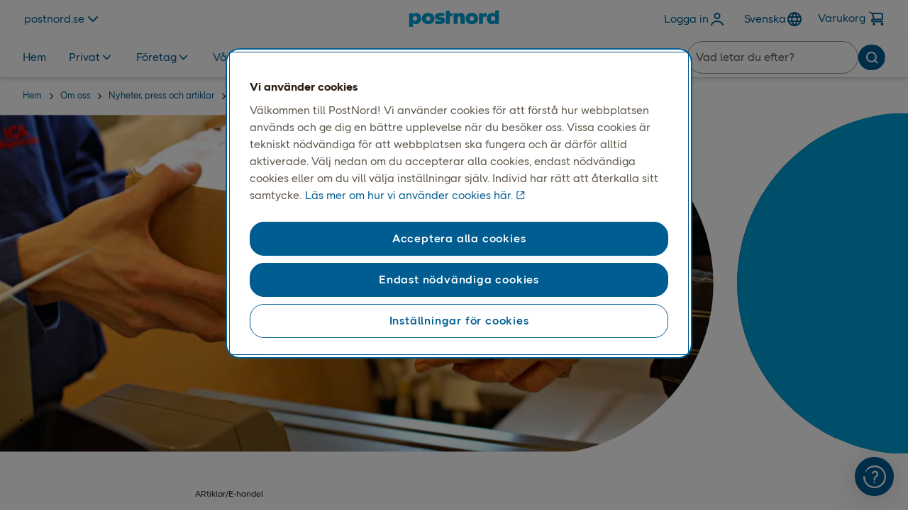

--- FILE ---
content_type: text/html; charset=utf-8
request_url: https://www.postnord.se/om-oss/nyheter-press-och-artiklar/e-handel/lektor-i-lund-returerna-i-sig-skadar-inte-miljon/
body_size: 20395
content:


<!DOCTYPE html>
<html xml:lang="sv" lang="sv" data-environment="production">
<head>


        <script type="text/javascript" src="https://cdn.optimizely.com/js/26250170447.js"></script>

    <!-- Google Tag Manager -->
    <script>
        (function (w, d, s, l, i) {
            w[l] = w[l] || []; w[l].push({ 'gtm.start': new Date().getTime(), event: 'gtm.js' });
            var f = d.getElementsByTagName(s)[0], j = d.createElement(s), dl = l != 'dataLayer' ? '&l=' + l : '';
            j.async = true; j.src = 'https://insight.postnord.com/gtm.js?id=' + i + dl; f.parentNode.insertBefore(j, f);
        })(window, document, 'script', 'dataLayer', 'GTM-TPWQNFM');
    </script>
    <script>window.dataLayer = window.dataLayer || [];</script>
    <!-- End Google Tag Manager -->

    <!-- Header Inline Script -->
<!-- Search mailbox or service point
<script type="text/javascript" language="javascript">
  document.addEventListener("DOMContentLoaded", (event) => {
    function showMyBoxOnly() {
      const url = new URL(this.window.location.href)
      if (!url.toString().includes('myBoxOnly') && !url.toString().includes('hideList')) {
        url.searchParams.append('myBoxOnly', true)
        url.searchParams.append('hideList', true)
        this.window.location.href = url.toString()
      }
    }
    showMyBoxOnly()
  })
</script>-->
<style type="text/css">
pn-marketweb-siteheader .siteheader-row pn-search-field pn-button button:hover .pn-button-bg, pn-marketweb-siteheader .siteheader-row pn-search-field pn-button button:hover .pn-button-bg::after {
  background-color: #005d92;
}

</style>
    <!-- End Header Inline Script -->

<meta charset="utf-8" />
<meta name="theme-color" content="#ffffff">
<title>Expert: AI kan l&#xF6;sa problemet med returer  | PostNord</title>
<meta name="viewport" content="width=device-width, initial-scale=1.0, maximum-scale=5.0" />
<meta content="M&#xE5;nga ser returer enbart som n&#xE5;got negativ men Klas Hjort, lektor i f&#xF6;rpackningslogistik, menar att det handlar om att f&#xF6;rst&#xE5; helheten. Och anv&#xE4;nda AI." name="description"></meta>

<meta content="Expert: AI kan l&#xF6;sa problemet med returer" property="og:title"></meta>
<meta content="M&#xE5;nga ser returer enbart som n&#xE5;got negativ men Klas Hjort, lektor i f&#xF6;rpackningslogistik, menar att det handlar om att f&#xF6;rst&#xE5; helheten. Och anv&#xE4;nda AI." property="og:description"></meta>
<meta content="https://www.postnord.se/om-oss/nyheter-press-och-artiklar/e-handel/lektor-i-lund-returerna-i-sig-skadar-inte-miljon/" property="og:url"></meta>
<meta content="https://www.postnord.se/siteassets/6.-om-oss/7.2-nyheter-press-och-artiklar/artiklar-och-kundberattelser/e-handel/lektor-i-lund-returerna-i-sig-skadar-inte-miljon/returer-1200x628.jpg" property="og:image"></meta>

<meta content="website" property="og:type"></meta>

<meta content="INDEX, FOLLOW" name="robots"></meta>
<meta content="summary" name="twitter:card"></meta>
<meta content="Expert: AI kan l&#xF6;sa problemet med returer" name="twitter:title"></meta>
<meta content="M&#xE5;nga ser returer enbart som n&#xE5;got negativ men Klas Hjort, lektor i f&#xF6;rpackningslogistik, menar att det handlar om att f&#xF6;rst&#xE5; helheten. Och anv&#xE4;nda AI." name="twitter:description"></meta>
<meta content="https://www.postnord.se/siteassets/6.-om-oss/7.2-nyheter-press-och-artiklar/artiklar-och-kundberattelser/e-handel/lektor-i-lund-returerna-i-sig-skadar-inte-miljon/returer-1200x628.jpg" name="twitter:image"></meta>

<meta content="global" name="metric:category"></meta>
<meta content="unknown" name="metric:customertype"></meta>

<meta name="pageid" content="79529" />
<link rel="canonical" href="https://www.postnord.se/om-oss/nyheter-press-och-artiklar/e-handel/lektor-i-lund-returerna-i-sig-skadar-inte-miljon/" />
        <link rel="alternate" href="https://www.postnord.se/om-oss/nyheter-press-och-artiklar/e-handel/lektor-i-lund-returerna-i-sig-skadar-inte-miljon/" hreflang="sv" />

<link rel="apple-touch-icon" sizes="180x180" href="/apple-touch-icon.png">
<link rel="icon" type="image/x-icon" href="/favicon.ico" />
<link rel="icon" type="image/png" sizes="32x32" href="/favicon-32x32.png">
<link rel="icon" type="image/png" sizes="16x16" href="/favicon-16x16.png">
<link rel="icon" type="image/png" sizes="192x192" href="/android-chrome-192x192.png">
<link rel="icon" type="image/png" sizes="512x512" href="/android-chrome-512x512.png">
<meta name="msapplication-TileColor" content="#da532c">
<meta name="theme-color" content="#ffffff">

<link rel="preconnect" href="https://www.googletagmanager.com" />
<link rel="preconnect" href="https://cdn.cookielaw.org/scripttemplates" />
<link rel="preconnect" href="https://postnord.humany.net" />
<link rel="preconnect" href="https://geolocation.onetrust.com" />
<link rel="preconnect" href="https://portal-hosting.humany.net" />
<link rel="preconnect" href="https://hosting.humany.net" />
<link rel="preconnect" href="https://siteimproveanalytics.com" />
<link rel="preconnect" href="https://dl.episerver.net" />
<link rel="preconnect" href="https://cdn.jsdelivr.net" />
<link rel="preconnect" href="https://cdn.cookielaw.org" />
<link rel="preconnect" href="https://js.monitor.azure.com" />
<link rel="preconnect" href="https://cdn.optimizely.com" />
<link rel="preconnect" href="https://dc.services.visualstudio.com" />

    <link rel="preload" href="/dist/critical/PostNordSans-Regular-20251209.woff2" as="font" type="font/woff2" crossorigin="anonymous" />
    <link rel="preload" href="/dist/critical/PostNordSans-Bold-20251209.woff2" as="font" type="font/woff2" crossorigin="anonymous" />
    <link rel="preload" href="/dist/client/clientstyles-20251209.css" as="style" crossorigin="anonymous" />
<link crossorigin="anonymous" href="/dist/client/client-20251209.js" rel="modulepreload" />
<link crossorigin="anonymous" href="/dist/client/preload-helper-20251209.js" rel="modulepreload" />
<link crossorigin="anonymous" href="/dist/client/helpers-20251209.js" rel="modulepreload" />
<link crossorigin="anonymous" href="/dist/client/index-20251209.js" rel="modulepreload" />
<link crossorigin="anonymous" href="/dist/client/entry-client-20251209.js" rel="modulepreload" />
<script defer="true" src="/dist/client/client-20251209.js" type="module"></script>
<script defer="true" src="/dist/client/entry-client-20251209.js" type="module"></script>
    <link rel="stylesheet" href="/dist/client/clientstyles-20251209.css" crossorigin="anonymous" />

    



    <script>
!function(T,l,y){var S=T.location,k="script",D="instrumentationKey",C="ingestionendpoint",I="disableExceptionTracking",E="ai.device.",b="toLowerCase",w="crossOrigin",N="POST",e="appInsightsSDK",t=y.name||"appInsights";(y.name||T[e])&&(T[e]=t);var n=T[t]||function(d){var g=!1,f=!1,m={initialize:!0,queue:[],sv:"5",version:2,config:d};function v(e,t){var n={},a="Browser";return n[E+"id"]=a[b](),n[E+"type"]=a,n["ai.operation.name"]=S&&S.pathname||"_unknown_",n["ai.internal.sdkVersion"]="javascript:snippet_"+(m.sv||m.version),{time:function(){var e=new Date;function t(e){var t=""+e;return 1===t.length&&(t="0"+t),t}return e.getUTCFullYear()+"-"+t(1+e.getUTCMonth())+"-"+t(e.getUTCDate())+"T"+t(e.getUTCHours())+":"+t(e.getUTCMinutes())+":"+t(e.getUTCSeconds())+"."+((e.getUTCMilliseconds()/1e3).toFixed(3)+"").slice(2,5)+"Z"}(),iKey:e,name:"Microsoft.ApplicationInsights."+e.replace(/-/g,"")+"."+t,sampleRate:100,tags:n,data:{baseData:{ver:2}}}}var h=d.url||y.src;if(h){function a(e){var t,n,a,i,r,o,s,c,u,p,l;g=!0,m.queue=[],f||(f=!0,t=h,s=function(){var e={},t=d.connectionString;if(t)for(var n=t.split(";"),a=0;a<n.length;a++){var i=n[a].split("=");2===i.length&&(e[i[0][b]()]=i[1])}if(!e[C]){var r=e.endpointsuffix,o=r?e.location:null;e[C]="https://"+(o?o+".":"")+"dc."+(r||"services.visualstudio.com")}return e}(),c=s[D]||d[D]||"",u=s[C],p=u?u+"/v2/track":d.endpointUrl,(l=[]).push((n="SDK LOAD Failure: Failed to load Application Insights SDK script (See stack for details)",a=t,i=p,(o=(r=v(c,"Exception")).data).baseType="ExceptionData",o.baseData.exceptions=[{typeName:"SDKLoadFailed",message:n.replace(/\./g,"-"),hasFullStack:!1,stack:n+"\nSnippet failed to load ["+a+"] -- Telemetry is disabled\nHelp Link: https://go.microsoft.com/fwlink/?linkid=2128109\nHost: "+(S&&S.pathname||"_unknown_")+"\nEndpoint: "+i,parsedStack:[]}],r)),l.push(function(e,t,n,a){var i=v(c,"Message"),r=i.data;r.baseType="MessageData";var o=r.baseData;return o.message='AI (Internal): 99 message:"'+("SDK LOAD Failure: Failed to load Application Insights SDK script (See stack for details) ("+n+")").replace(/\"/g,"")+'"',o.properties={endpoint:a},i}(0,0,t,p)),function(e,t){if(JSON){var n=T.fetch;if(n&&!y.useXhr)n(t,{method:N,body:JSON.stringify(e),mode:"cors"});else if(XMLHttpRequest){var a=new XMLHttpRequest;a.open(N,t),a.setRequestHeader("Content-type","application/json"),a.send(JSON.stringify(e))}}}(l,p))}function i(e,t){f||setTimeout(function(){!t&&m.core||a()},500)}var e=function(){var n=l.createElement(k);n.src=h;var e=y[w];return!e&&""!==e||"undefined"==n[w]||(n[w]=e),n.onload=i,n.onerror=a,n.onreadystatechange=function(e,t){"loaded"!==n.readyState&&"complete"!==n.readyState||i(0,t)},n}();y.ld<0?l.getElementsByTagName("head")[0].appendChild(e):setTimeout(function(){l.getElementsByTagName(k)[0].parentNode.appendChild(e)},y.ld||0)}try{m.cookie=l.cookie}catch(p){}function t(e){for(;e.length;)!function(t){m[t]=function(){var e=arguments;g||m.queue.push(function(){m[t].apply(m,e)})}}(e.pop())}var n="track",r="TrackPage",o="TrackEvent";t([n+"Event",n+"PageView",n+"Exception",n+"Trace",n+"DependencyData",n+"Metric",n+"PageViewPerformance","start"+r,"stop"+r,"start"+o,"stop"+o,"addTelemetryInitializer","setAuthenticatedUserContext","clearAuthenticatedUserContext","flush"]),m.SeverityLevel={Verbose:0,Information:1,Warning:2,Error:3,Critical:4};var s=(d.extensionConfig||{}).ApplicationInsightsAnalytics||{};if(!0!==d[I]&&!0!==s[I]){var c="onerror";t(["_"+c]);var u=T[c];T[c]=function(e,t,n,a,i){var r=u&&u(e,t,n,a,i);return!0!==r&&m["_"+c]({message:e,url:t,lineNumber:n,columnNumber:a,error:i}),r},d.autoExceptionInstrumented=!0}return m}(y.cfg);function a(){y.onInit&&y.onInit(n)}(T[t]=n).queue&&0===n.queue.length?(n.queue.push(a),n.trackPageView({})):a()}(window,document,{src: "https://js.monitor.azure.com/scripts/b/ai.2.gbl.min.js", crossOrigin: "anonymous", cfg: { instrumentationKey:'0f8096ea-ecbd-427c-b3f6-9c27f7eab27c', disableCookiesUsage: false }});
</script>



    


    

    <style>
@charset "UTF-8";.hide,.disruption-banner__message.hidden{display:none}.visually-hidden{clip:rect(0 0 0 0);clip-path:inset(50%);height:1px;overflow:hidden;position:absolute;white-space:nowrap;width:1px}.sr-only{position:absolute;width:1px;height:1px;padding:0;margin:-1px;overflow:hidden;clip:rect(0,0,0,0);white-space:nowrap;border:0}pn-modal[open=false]{display:none}[data-startpagehero-layout=smaller] .startpage-hero-image img{max-height:300px}pn-marketweb-siteheader pn-button-dropdown:not(.hydrated){display:none}header{min-height:51px}@media screen and (min-width: 768px){header{min-height:109px}}:root{--blue: #007bff;--indigo: #6610f2;--purple: #6f42c1;--pink: #e83e8c;--red: #dc3545;--orange: #fd7e14;--yellow: #ffc107;--green: #28a745;--teal: #20c997;--cyan: #17a2b8;--white: #FFFFFF;--gray: #6c757d;--gray-dark: #343a40;--primary: #007bff;--secondary: #6c757d;--success: #28a745;--info: #17a2b8;--warning: #ffc107;--danger: #dc3545;--light: #f8f9fa;--dark: #343a40;--black: #000000;--gray-darkest: #2D2013;--gray-dark: #5E554A;--gray-default: #969087;--gray-medium: #969087;--gray-light: #D3CECB;--gray-lightest: #F3F2F2;--gray-25: #F9F8F8;--blue-default: #00A0D6;--blue-darkest: #0D234B;--blue-dark: #005D92;--blue-light: #8EDDF9;--blue-lightest: #e0f8ff;--blue-25: #EFFBFF;--coral-default: #F06365;--coral-darkest: #500715;--coral-dark: #9B1C2E;--coral-light: #FBC2C1;--coral-lightest: #FDEFEE;--coral-25: #FEF7F6;--orange-default: #F89142;--orange-darkest: #4F1600;--orange-dark: #99290A;--orange-light: #FFC8A3;--orange-lightest: #FFF1E3;--orange-25: #FFF8F1;--green-default: #5EC584;--green-darkest: #002F24;--green-dark: #005E41;--green-light: #ABE3BB;--green-lightest: #DCF6E7;--green-25: #EDFBF3;--breakpoint-xxs: 0;--breakpoint-xs: 321px;--breakpoint-sm: 576px;--breakpoint-md: 768px;--breakpoint-lg: 992px;--breakpoint-xl: 1200px;--breakpoint-xxl: 1640px;--breakpoint-fhd: 1920px;--font-family-sans-serif: PostNord Sans;--font-family-monospace: SFMono-Regular, Menlo, Monaco, Consolas, "Liberation Mono", "Courier New", monospace}*,*:before,*:after{box-sizing:border-box}html{font-family:sans-serif;line-height:1.15;-webkit-text-size-adjust:100%;-webkit-tap-highlight-color:rgba(0,0,0,0)}article,aside,figcaption,figure,footer,header,hgroup,main,nav,section{display:block}body{margin:0;font-family:PostNord Sans;font-size:1.6rem;font-weight:400;line-height:1.5;color:#1e1e1e;text-align:left;background-color:#fff;overflow-x:hidden}[tabindex="-1"]:focus:not(:focus-visible){outline:0!important}hr{box-sizing:content-box;height:0;overflow:visible}h1,h2,h3,h4,h5,h6{margin-top:0;margin-bottom:.5rem}p{margin-top:0;margin-bottom:1rem}abbr[title],abbr[data-original-title]{text-decoration:underline;-webkit-text-decoration:underline dotted;text-decoration:underline dotted;cursor:help;border-bottom:0;-webkit-text-decoration-skip-ink:none;text-decoration-skip-ink:none}address{margin-bottom:1rem;font-style:normal;line-height:inherit}ol,ul,dl{margin-top:0;margin-bottom:1rem}ol ol,ul ul,ol ul,ul ol{margin-bottom:0}dt{font-weight:700}dd{margin-bottom:.5rem;margin-left:0}blockquote{margin:0 0 1rem}b,strong{font-weight:700}small{font-size:80%}sub,sup{position:relative;font-size:75%;line-height:0;vertical-align:baseline}sub{bottom:-.25em}sup{top:-.5em}a{color:#005d92;text-decoration:none;background-color:transparent}a:hover{color:#002c46;text-decoration:underline}a:not([href]):not([class]){color:inherit;text-decoration:none}a:not([href]):not([class]):hover{color:inherit;text-decoration:none}pre,code,kbd,samp{font-family:SFMono-Regular,Menlo,Monaco,Consolas,Liberation Mono,Courier New,monospace;font-size:1em}pre{margin-top:0;margin-bottom:1rem;overflow:auto;-ms-overflow-style:scrollbar}figure{margin:0 0 1rem}img{vertical-align:middle;border-style:none}svg{overflow:hidden;vertical-align:middle}table{border-collapse:collapse}caption{padding-top:.75rem;padding-bottom:.75rem;color:#6c757d;text-align:left;caption-side:bottom}th{text-align:inherit;text-align:-webkit-match-parent}label{display:inline-block;margin-bottom:.5rem}button{border-radius:0}button:focus:not(:focus-visible){outline:0}input,button,select,optgroup,textarea{margin:0;font-family:inherit;font-size:inherit;line-height:inherit}button,input{overflow:visible}button,select{text-transform:none}[role=button]{cursor:pointer}select{word-wrap:normal}button,[type=button],[type=reset],[type=submit]{-webkit-appearance:button}button:not(:disabled),[type=button]:not(:disabled),[type=reset]:not(:disabled),[type=submit]:not(:disabled){cursor:pointer}button::-moz-focus-inner,[type=button]::-moz-focus-inner,[type=reset]::-moz-focus-inner,[type=submit]::-moz-focus-inner{padding:0;border-style:none}input[type=radio],input[type=checkbox]{box-sizing:border-box;padding:0}textarea{overflow:auto;resize:vertical}fieldset{min-width:0;padding:0;margin:0;border:0}legend{display:block;width:100%;max-width:100%;padding:0;margin-bottom:.5rem;font-size:1.5rem;line-height:inherit;color:inherit;white-space:normal}progress{vertical-align:baseline}[type=number]::-webkit-inner-spin-button,[type=number]::-webkit-outer-spin-button{height:auto}[type=search]{outline-offset:-2px;-webkit-appearance:none}[type=search]::-webkit-search-decoration{-webkit-appearance:none}::-webkit-file-upload-button{font:inherit;-webkit-appearance:button}output{display:inline-block}summary{display:list-item;cursor:pointer}template{display:none}.container,.container-fluid,.container-xxl,.container-xl,.container-lg,.container-md,.container-sm{width:100%;padding-right:15px;padding-left:15px;margin-right:auto;margin-left:auto}@media (min-width: 576px){.container-sm,.container-xs,.container{max-width:540px}}@media (min-width: 768px){.container-md,.container-sm,.container-xs,.container{max-width:720px}}@media (min-width: 992px){.container-lg,.container-md,.container-sm,.container-xs,.container{max-width:960px}}@media (min-width: 1200px){.container-xl,.container-lg,.container-md,.container-sm,.container-xs,.container{max-width:1140px}}@media (min-width: 1640px){.container-xxl,.container-xl,.container-lg,.container-md,.container-sm,.container-xs,.container{max-width:1440px}}.row{display:flex;flex-wrap:wrap;margin-right:-15px;margin-left:-15px}.no-gutters{margin-right:0;margin-left:0}.no-gutters>.col,.no-gutters>[class*=col-]{padding-right:0;padding-left:0}.col-fhd,.col-fhd-auto,.col-fhd-12,.col-fhd-11,.col-fhd-10,.col-fhd-9,.col-fhd-8,.col-fhd-7,.col-fhd-6,.col-fhd-5,.col-fhd-4,.col-fhd-3,.col-fhd-2,.col-fhd-1,.col-xxl,.col-xxl-auto,.col-xxl-12,.col-xxl-11,.col-xxl-10,.col-xxl-9,.col-xxl-8,.col-xxl-7,.col-xxl-6,.col-xxl-5,.col-xxl-4,.col-xxl-3,.col-xxl-2,.col-xxl-1,.col-xl,.col-xl-auto,.col-xl-12,.col-xl-11,.col-xl-10,.col-xl-9,.col-xl-8,.col-xl-7,.col-xl-6,.col-xl-5,.col-xl-4,.col-xl-3,.col-xl-2,.col-xl-1,.col-lg,.col-lg-auto,.col-lg-12,.col-lg-11,.col-lg-10,.col-lg-9,.col-lg-8,.col-lg-7,.col-lg-6,.col-lg-5,.col-lg-4,.col-lg-3,.col-lg-2,.col-lg-1,.col-md,.col-md-auto,.col-md-12,.col-md-11,.col-md-10,.col-md-9,.col-md-8,.col-md-7,.col-md-6,.col-md-5,.col-md-4,.col-md-3,.col-md-2,.col-md-1,.col-sm,.col-sm-auto,.col-sm-12,.col-sm-11,.col-sm-10,.col-sm-9,.col-sm-8,.col-sm-7,.col-sm-6,.col-sm-5,.col-sm-4,.col-sm-3,.col-sm-2,.col-sm-1,.col-xs,.col-xs-auto,.col-xs-12,.col-xs-11,.col-xs-10,.col-xs-9,.col-xs-8,.col-xs-7,.col-xs-6,.col-xs-5,.col-xs-4,.col-xs-3,.col-xs-2,.col-xs-1,.col,.col-auto,.col-12,.col-11,.col-10,.col-9,.col-8,.col-7,.col-6,.col-5,.col-4,.col-3,.col-2,.col-1{position:relative;width:100%;padding-right:15px;padding-left:15px}.col{flex-basis:0;flex-grow:1;max-width:100%}.row-cols-1>*{flex:0 0 100%;max-width:100%}.row-cols-2>*{flex:0 0 50%;max-width:50%}.row-cols-3>*{flex:0 0 33.3333333333%;max-width:33.3333333333%}.row-cols-4>*{flex:0 0 25%;max-width:25%}.row-cols-5>*{flex:0 0 20%;max-width:20%}.row-cols-6>*{flex:0 0 16.6666666667%;max-width:16.6666666667%}.col-auto{flex:0 0 auto;width:auto;max-width:100%}.col-1{flex:0 0 8.33333333%;max-width:8.33333333%}.col-2{flex:0 0 16.66666667%;max-width:16.66666667%}.col-3{flex:0 0 25%;max-width:25%}.col-4{flex:0 0 33.33333333%;max-width:33.33333333%}.col-5{flex:0 0 41.66666667%;max-width:41.66666667%}.col-6{flex:0 0 50%;max-width:50%}.col-7{flex:0 0 58.33333333%;max-width:58.33333333%}.col-8{flex:0 0 66.66666667%;max-width:66.66666667%}.col-9{flex:0 0 75%;max-width:75%}.col-10{flex:0 0 83.33333333%;max-width:83.33333333%}.col-11{flex:0 0 91.66666667%;max-width:91.66666667%}.col-12{flex:0 0 100%;max-width:100%}.order-first{order:-1}.order-last{order:13}.order-0{order:0}.order-1{order:1}.order-2{order:2}.order-3{order:3}.order-4{order:4}.order-5{order:5}.order-6{order:6}.order-7{order:7}.order-8{order:8}.order-9{order:9}.order-10{order:10}.order-11{order:11}.order-12{order:12}.offset-1{margin-left:8.33333333%}.offset-2{margin-left:16.66666667%}.offset-3{margin-left:25%}.offset-4{margin-left:33.33333333%}.offset-5{margin-left:41.66666667%}.offset-6{margin-left:50%}.offset-7{margin-left:58.33333333%}.offset-8{margin-left:66.66666667%}.offset-9{margin-left:75%}.offset-10{margin-left:83.33333333%}.offset-11{margin-left:91.66666667%}@media (min-width: 321px){.col-xs{flex-basis:0;flex-grow:1;max-width:100%}.row-cols-xs-1>*{flex:0 0 100%;max-width:100%}.row-cols-xs-2>*{flex:0 0 50%;max-width:50%}.row-cols-xs-3>*{flex:0 0 33.3333333333%;max-width:33.3333333333%}.row-cols-xs-4>*{flex:0 0 25%;max-width:25%}.row-cols-xs-5>*{flex:0 0 20%;max-width:20%}.row-cols-xs-6>*{flex:0 0 16.6666666667%;max-width:16.6666666667%}.col-xs-auto{flex:0 0 auto;width:auto;max-width:100%}.col-xs-1{flex:0 0 8.33333333%;max-width:8.33333333%}.col-xs-2{flex:0 0 16.66666667%;max-width:16.66666667%}.col-xs-3{flex:0 0 25%;max-width:25%}.col-xs-4{flex:0 0 33.33333333%;max-width:33.33333333%}.col-xs-5{flex:0 0 41.66666667%;max-width:41.66666667%}.col-xs-6{flex:0 0 50%;max-width:50%}.col-xs-7{flex:0 0 58.33333333%;max-width:58.33333333%}.col-xs-8{flex:0 0 66.66666667%;max-width:66.66666667%}.col-xs-9{flex:0 0 75%;max-width:75%}.col-xs-10{flex:0 0 83.33333333%;max-width:83.33333333%}.col-xs-11{flex:0 0 91.66666667%;max-width:91.66666667%}.col-xs-12{flex:0 0 100%;max-width:100%}.order-xs-first{order:-1}.order-xs-last{order:13}.order-xs-0{order:0}.order-xs-1{order:1}.order-xs-2{order:2}.order-xs-3{order:3}.order-xs-4{order:4}.order-xs-5{order:5}.order-xs-6{order:6}.order-xs-7{order:7}.order-xs-8{order:8}.order-xs-9{order:9}.order-xs-10{order:10}.order-xs-11{order:11}.order-xs-12{order:12}.offset-xs-0{margin-left:0}.offset-xs-1{margin-left:8.33333333%}.offset-xs-2{margin-left:16.66666667%}.offset-xs-3{margin-left:25%}.offset-xs-4{margin-left:33.33333333%}.offset-xs-5{margin-left:41.66666667%}.offset-xs-6{margin-left:50%}.offset-xs-7{margin-left:58.33333333%}.offset-xs-8{margin-left:66.66666667%}.offset-xs-9{margin-left:75%}.offset-xs-10{margin-left:83.33333333%}.offset-xs-11{margin-left:91.66666667%}}@media (min-width: 576px){.col-sm{flex-basis:0;flex-grow:1;max-width:100%}.row-cols-sm-1>*{flex:0 0 100%;max-width:100%}.row-cols-sm-2>*{flex:0 0 50%;max-width:50%}.row-cols-sm-3>*{flex:0 0 33.3333333333%;max-width:33.3333333333%}.row-cols-sm-4>*{flex:0 0 25%;max-width:25%}.row-cols-sm-5>*{flex:0 0 20%;max-width:20%}.row-cols-sm-6>*{flex:0 0 16.6666666667%;max-width:16.6666666667%}.col-sm-auto{flex:0 0 auto;width:auto;max-width:100%}.col-sm-1{flex:0 0 8.33333333%;max-width:8.33333333%}.col-sm-2{flex:0 0 16.66666667%;max-width:16.66666667%}.col-sm-3{flex:0 0 25%;max-width:25%}.col-sm-4{flex:0 0 33.33333333%;max-width:33.33333333%}.col-sm-5{flex:0 0 41.66666667%;max-width:41.66666667%}.col-sm-6{flex:0 0 50%;max-width:50%}.col-sm-7{flex:0 0 58.33333333%;max-width:58.33333333%}.col-sm-8{flex:0 0 66.66666667%;max-width:66.66666667%}.col-sm-9{flex:0 0 75%;max-width:75%}.col-sm-10{flex:0 0 83.33333333%;max-width:83.33333333%}.col-sm-11{flex:0 0 91.66666667%;max-width:91.66666667%}.col-sm-12{flex:0 0 100%;max-width:100%}.order-sm-first{order:-1}.order-sm-last{order:13}.order-sm-0{order:0}.order-sm-1{order:1}.order-sm-2{order:2}.order-sm-3{order:3}.order-sm-4{order:4}.order-sm-5{order:5}.order-sm-6{order:6}.order-sm-7{order:7}.order-sm-8{order:8}.order-sm-9{order:9}.order-sm-10{order:10}.order-sm-11{order:11}.order-sm-12{order:12}.offset-sm-0{margin-left:0}.offset-sm-1{margin-left:8.33333333%}.offset-sm-2{margin-left:16.66666667%}.offset-sm-3{margin-left:25%}.offset-sm-4{margin-left:33.33333333%}.offset-sm-5{margin-left:41.66666667%}.offset-sm-6{margin-left:50%}.offset-sm-7{margin-left:58.33333333%}.offset-sm-8{margin-left:66.66666667%}.offset-sm-9{margin-left:75%}.offset-sm-10{margin-left:83.33333333%}.offset-sm-11{margin-left:91.66666667%}}@media (min-width: 768px){.col-md{flex-basis:0;flex-grow:1;max-width:100%}.row-cols-md-1>*{flex:0 0 100%;max-width:100%}.row-cols-md-2>*{flex:0 0 50%;max-width:50%}.row-cols-md-3>*{flex:0 0 33.3333333333%;max-width:33.3333333333%}.row-cols-md-4>*{flex:0 0 25%;max-width:25%}.row-cols-md-5>*{flex:0 0 20%;max-width:20%}.row-cols-md-6>*{flex:0 0 16.6666666667%;max-width:16.6666666667%}.col-md-auto{flex:0 0 auto;width:auto;max-width:100%}.col-md-1{flex:0 0 8.33333333%;max-width:8.33333333%}.col-md-2{flex:0 0 16.66666667%;max-width:16.66666667%}.col-md-3{flex:0 0 25%;max-width:25%}.col-md-4{flex:0 0 33.33333333%;max-width:33.33333333%}.col-md-5{flex:0 0 41.66666667%;max-width:41.66666667%}.col-md-6{flex:0 0 50%;max-width:50%}.col-md-7{flex:0 0 58.33333333%;max-width:58.33333333%}.col-md-8{flex:0 0 66.66666667%;max-width:66.66666667%}.col-md-9{flex:0 0 75%;max-width:75%}.col-md-10{flex:0 0 83.33333333%;max-width:83.33333333%}.col-md-11{flex:0 0 91.66666667%;max-width:91.66666667%}.col-md-12{flex:0 0 100%;max-width:100%}.order-md-first{order:-1}.order-md-last{order:13}.order-md-0{order:0}.order-md-1{order:1}.order-md-2{order:2}.order-md-3{order:3}.order-md-4{order:4}.order-md-5{order:5}.order-md-6{order:6}.order-md-7{order:7}.order-md-8{order:8}.order-md-9{order:9}.order-md-10{order:10}.order-md-11{order:11}.order-md-12{order:12}.offset-md-0{margin-left:0}.offset-md-1{margin-left:8.33333333%}.offset-md-2{margin-left:16.66666667%}.offset-md-3{margin-left:25%}.offset-md-4{margin-left:33.33333333%}.offset-md-5{margin-left:41.66666667%}.offset-md-6{margin-left:50%}.offset-md-7{margin-left:58.33333333%}.offset-md-8{margin-left:66.66666667%}.offset-md-9{margin-left:75%}.offset-md-10{margin-left:83.33333333%}.offset-md-11{margin-left:91.66666667%}}@media (min-width: 992px){.col-lg{flex-basis:0;flex-grow:1;max-width:100%}.row-cols-lg-1>*{flex:0 0 100%;max-width:100%}.row-cols-lg-2>*{flex:0 0 50%;max-width:50%}.row-cols-lg-3>*{flex:0 0 33.3333333333%;max-width:33.3333333333%}.row-cols-lg-4>*{flex:0 0 25%;max-width:25%}.row-cols-lg-5>*{flex:0 0 20%;max-width:20%}.row-cols-lg-6>*{flex:0 0 16.6666666667%;max-width:16.6666666667%}.col-lg-auto{flex:0 0 auto;width:auto;max-width:100%}.col-lg-1{flex:0 0 8.33333333%;max-width:8.33333333%}.col-lg-2{flex:0 0 16.66666667%;max-width:16.66666667%}.col-lg-3{flex:0 0 25%;max-width:25%}.col-lg-4{flex:0 0 33.33333333%;max-width:33.33333333%}.col-lg-5{flex:0 0 41.66666667%;max-width:41.66666667%}.col-lg-6{flex:0 0 50%;max-width:50%}.col-lg-7{flex:0 0 58.33333333%;max-width:58.33333333%}.col-lg-8{flex:0 0 66.66666667%;max-width:66.66666667%}.col-lg-9{flex:0 0 75%;max-width:75%}.col-lg-10{flex:0 0 83.33333333%;max-width:83.33333333%}.col-lg-11{flex:0 0 91.66666667%;max-width:91.66666667%}.col-lg-12{flex:0 0 100%;max-width:100%}.order-lg-first{order:-1}.order-lg-last{order:13}.order-lg-0{order:0}.order-lg-1{order:1}.order-lg-2{order:2}.order-lg-3{order:3}.order-lg-4{order:4}.order-lg-5{order:5}.order-lg-6{order:6}.order-lg-7{order:7}.order-lg-8{order:8}.order-lg-9{order:9}.order-lg-10{order:10}.order-lg-11{order:11}.order-lg-12{order:12}.offset-lg-0{margin-left:0}.offset-lg-1{margin-left:8.33333333%}.offset-lg-2{margin-left:16.66666667%}.offset-lg-3{margin-left:25%}.offset-lg-4{margin-left:33.33333333%}.offset-lg-5{margin-left:41.66666667%}.offset-lg-6{margin-left:50%}.offset-lg-7{margin-left:58.33333333%}.offset-lg-8{margin-left:66.66666667%}.offset-lg-9{margin-left:75%}.offset-lg-10{margin-left:83.33333333%}.offset-lg-11{margin-left:91.66666667%}}@media (min-width: 1200px){.col-xl{flex-basis:0;flex-grow:1;max-width:100%}.row-cols-xl-1>*{flex:0 0 100%;max-width:100%}.row-cols-xl-2>*{flex:0 0 50%;max-width:50%}.row-cols-xl-3>*{flex:0 0 33.3333333333%;max-width:33.3333333333%}.row-cols-xl-4>*{flex:0 0 25%;max-width:25%}.row-cols-xl-5>*{flex:0 0 20%;max-width:20%}.row-cols-xl-6>*{flex:0 0 16.6666666667%;max-width:16.6666666667%}.col-xl-auto{flex:0 0 auto;width:auto;max-width:100%}.col-xl-1{flex:0 0 8.33333333%;max-width:8.33333333%}.col-xl-2{flex:0 0 16.66666667%;max-width:16.66666667%}.col-xl-3{flex:0 0 25%;max-width:25%}.col-xl-4{flex:0 0 33.33333333%;max-width:33.33333333%}.col-xl-5{flex:0 0 41.66666667%;max-width:41.66666667%}.col-xl-6{flex:0 0 50%;max-width:50%}.col-xl-7{flex:0 0 58.33333333%;max-width:58.33333333%}.col-xl-8{flex:0 0 66.66666667%;max-width:66.66666667%}.col-xl-9{flex:0 0 75%;max-width:75%}.col-xl-10{flex:0 0 83.33333333%;max-width:83.33333333%}.col-xl-11{flex:0 0 91.66666667%;max-width:91.66666667%}.col-xl-12{flex:0 0 100%;max-width:100%}.order-xl-first{order:-1}.order-xl-last{order:13}.order-xl-0{order:0}.order-xl-1{order:1}.order-xl-2{order:2}.order-xl-3{order:3}.order-xl-4{order:4}.order-xl-5{order:5}.order-xl-6{order:6}.order-xl-7{order:7}.order-xl-8{order:8}.order-xl-9{order:9}.order-xl-10{order:10}.order-xl-11{order:11}.order-xl-12{order:12}.offset-xl-0{margin-left:0}.offset-xl-1{margin-left:8.33333333%}.offset-xl-2{margin-left:16.66666667%}.offset-xl-3{margin-left:25%}.offset-xl-4{margin-left:33.33333333%}.offset-xl-5{margin-left:41.66666667%}.offset-xl-6{margin-left:50%}.offset-xl-7{margin-left:58.33333333%}.offset-xl-8{margin-left:66.66666667%}.offset-xl-9{margin-left:75%}.offset-xl-10{margin-left:83.33333333%}.offset-xl-11{margin-left:91.66666667%}}@media (min-width: 1640px){.col-xxl{flex-basis:0;flex-grow:1;max-width:100%}.row-cols-xxl-1>*{flex:0 0 100%;max-width:100%}.row-cols-xxl-2>*{flex:0 0 50%;max-width:50%}.row-cols-xxl-3>*{flex:0 0 33.3333333333%;max-width:33.3333333333%}.row-cols-xxl-4>*{flex:0 0 25%;max-width:25%}.row-cols-xxl-5>*{flex:0 0 20%;max-width:20%}.row-cols-xxl-6>*{flex:0 0 16.6666666667%;max-width:16.6666666667%}.col-xxl-auto{flex:0 0 auto;width:auto;max-width:100%}.col-xxl-1{flex:0 0 8.33333333%;max-width:8.33333333%}.col-xxl-2{flex:0 0 16.66666667%;max-width:16.66666667%}.col-xxl-3{flex:0 0 25%;max-width:25%}.col-xxl-4{flex:0 0 33.33333333%;max-width:33.33333333%}.col-xxl-5{flex:0 0 41.66666667%;max-width:41.66666667%}.col-xxl-6{flex:0 0 50%;max-width:50%}.col-xxl-7{flex:0 0 58.33333333%;max-width:58.33333333%}.col-xxl-8{flex:0 0 66.66666667%;max-width:66.66666667%}.col-xxl-9{flex:0 0 75%;max-width:75%}.col-xxl-10{flex:0 0 83.33333333%;max-width:83.33333333%}.col-xxl-11{flex:0 0 91.66666667%;max-width:91.66666667%}.col-xxl-12{flex:0 0 100%;max-width:100%}.order-xxl-first{order:-1}.order-xxl-last{order:13}.order-xxl-0{order:0}.order-xxl-1{order:1}.order-xxl-2{order:2}.order-xxl-3{order:3}.order-xxl-4{order:4}.order-xxl-5{order:5}.order-xxl-6{order:6}.order-xxl-7{order:7}.order-xxl-8{order:8}.order-xxl-9{order:9}.order-xxl-10{order:10}.order-xxl-11{order:11}.order-xxl-12{order:12}.offset-xxl-0{margin-left:0}.offset-xxl-1{margin-left:8.33333333%}.offset-xxl-2{margin-left:16.66666667%}.offset-xxl-3{margin-left:25%}.offset-xxl-4{margin-left:33.33333333%}.offset-xxl-5{margin-left:41.66666667%}.offset-xxl-6{margin-left:50%}.offset-xxl-7{margin-left:58.33333333%}.offset-xxl-8{margin-left:66.66666667%}.offset-xxl-9{margin-left:75%}.offset-xxl-10{margin-left:83.33333333%}.offset-xxl-11{margin-left:91.66666667%}}@media (min-width: 1920px){.col-fhd{flex-basis:0;flex-grow:1;max-width:100%}.row-cols-fhd-1>*{flex:0 0 100%;max-width:100%}.row-cols-fhd-2>*{flex:0 0 50%;max-width:50%}.row-cols-fhd-3>*{flex:0 0 33.3333333333%;max-width:33.3333333333%}.row-cols-fhd-4>*{flex:0 0 25%;max-width:25%}.row-cols-fhd-5>*{flex:0 0 20%;max-width:20%}.row-cols-fhd-6>*{flex:0 0 16.6666666667%;max-width:16.6666666667%}.col-fhd-auto{flex:0 0 auto;width:auto;max-width:100%}.col-fhd-1{flex:0 0 8.33333333%;max-width:8.33333333%}.col-fhd-2{flex:0 0 16.66666667%;max-width:16.66666667%}.col-fhd-3{flex:0 0 25%;max-width:25%}.col-fhd-4{flex:0 0 33.33333333%;max-width:33.33333333%}.col-fhd-5{flex:0 0 41.66666667%;max-width:41.66666667%}.col-fhd-6{flex:0 0 50%;max-width:50%}.col-fhd-7{flex:0 0 58.33333333%;max-width:58.33333333%}.col-fhd-8{flex:0 0 66.66666667%;max-width:66.66666667%}.col-fhd-9{flex:0 0 75%;max-width:75%}.col-fhd-10{flex:0 0 83.33333333%;max-width:83.33333333%}.col-fhd-11{flex:0 0 91.66666667%;max-width:91.66666667%}.col-fhd-12{flex:0 0 100%;max-width:100%}.order-fhd-first{order:-1}.order-fhd-last{order:13}.order-fhd-0{order:0}.order-fhd-1{order:1}.order-fhd-2{order:2}.order-fhd-3{order:3}.order-fhd-4{order:4}.order-fhd-5{order:5}.order-fhd-6{order:6}.order-fhd-7{order:7}.order-fhd-8{order:8}.order-fhd-9{order:9}.order-fhd-10{order:10}.order-fhd-11{order:11}.order-fhd-12{order:12}.offset-fhd-0{margin-left:0}.offset-fhd-1{margin-left:8.33333333%}.offset-fhd-2{margin-left:16.66666667%}.offset-fhd-3{margin-left:25%}.offset-fhd-4{margin-left:33.33333333%}.offset-fhd-5{margin-left:41.66666667%}.offset-fhd-6{margin-left:50%}.offset-fhd-7{margin-left:58.33333333%}.offset-fhd-8{margin-left:66.66666667%}.offset-fhd-9{margin-left:75%}.offset-fhd-10{margin-left:83.33333333%}.offset-fhd-11{margin-left:91.66666667%}}h1,h2,h3,h4,h5,h6,.h1,.h2,.h3,.h4,.h5,.h6{margin-bottom:.5rem;font-weight:700;line-height:1.2}h1,.h1{font-size:4rem}.lead{font-size:2rem;font-weight:300}.display-1{font-size:6rem;font-weight:300;line-height:1.2}.display-2{font-size:5.5rem;font-weight:300;line-height:1.2}.display-3{font-size:4.5rem;font-weight:300;line-height:1.2}.display-4{font-size:3.5rem;font-weight:300;line-height:1.2}hr{margin-top:1rem;margin-bottom:1rem;border:0;border-top:1px solid rgba(0,0,0,.1)}small,.small{font-size:.875em;font-weight:400}mark,.mark{padding:.2em;background-color:#fcf8e3}.list-unstyled,.list-inline{padding-left:0;list-style:none}.list-inline-item{display:inline-block}.list-inline-item:not(:last-child){margin-right:.5rem}.initialism{font-size:90%;text-transform:uppercase}.blockquote{margin-bottom:1rem;font-size:2rem}.blockquote-footer{display:block;font-size:.875em;color:#6c757d}.blockquote-footer:before{content:"— "}html{font-size:62.5%;scroll-behavior:smooth}a{text-decoration:underline}.result-item__link,.btn,.secondary-link,.popular-link__link{text-decoration:none}.tagline{font-size:1.2rem;display:block;margin-bottom:1.6rem}.creative-heading{margin-bottom:3.2rem}@media screen and (max-width: 575.98px) and (max-height: 559px){.creative-heading{font-size:4.8rem}}@media (max-width: 320.98px){.creative-heading{font-size:4.8rem}}@media (max-width: 575.98px){.creative-heading.long-text{font-size:4rem}}@media screen and (max-width: 575.98px) and (max-height: 559px){.creative-heading.long-text{font-size:3.6rem}}@media (max-width: 575.98px) and (max-width: 320.98px){.creative-heading.long-text{font-size:3.2rem}}.blue-heading{color:#00a0d6}h1,.h1{font-size:4.8rem}h2,.h2{font-size:3.2rem}h3,.h3{font-size:2.4rem}h4,.h4{font-size:2rem}h5,.h5,h6,.h6{font-size:1.6rem}.preamble{font-size:2rem;line-height:1.5;margin-bottom:3.2rem}.preamble p{font-size:2rem;line-height:1.5}[data-site-theme=tpl] h2,[data-site-theme=tpl] .cardblock-heading{font-size:4.2rem;margin-bottom:1.6rem}@media (max-width: 767.98px){[data-site-theme=tpl] h1,[data-site-theme=tpl] h2,[data-site-theme=tpl] h3,[data-site-theme=tpl] h4,[data-site-theme=tpl] h5,[data-site-theme=tpl] h6,[data-site-theme=tpl] p,[data-site-theme=tpl] a,[data-site-theme=tpl] div{text-align:left}[data-site-theme=tpl] h2,[data-site-theme=tpl] .cardblock-heading{font-size:3.2rem;margin-bottom:.8rem}}[data-site-theme=tpl] .onethirdwidth .cardblock-heading,[data-site-theme=tpl] .onequarterwidth .cardblock-heading{font-size:2.4rem}@font-face{font-family:PostNord Sans;src:url(/dist/critical/PostNordSans-Bold-20251209.woff2) format("woff2"),url(/dist/critical/PostNordSans-Bold-20251209.woff) format("woff"),url(/dist/critical/PostNordSans-Bold-20251209.otf) format("opentype");font-weight:700;font-display:swap}@font-face{font-family:PostNord Sans;src:url(/dist/critical/PostNordSans-BoldItalic-20251209.woff2) format("woff2"),url(/dist/critical/PostNordSans-BoldItalic-20251209.woff) format("woff"),url(/dist/critical/PostNordSans-BoldItalic-20251209.otf) format("opentype");font-weight:700;font-style:italic;font-display:swap}@font-face{font-family:PostNord Sans;src:url(/dist/critical/PostNordSans-Light-20251209.woff2) format("woff2"),url(/dist/critical/PostNordSans-Light-20251209.woff) format("woff"),url(/dist/critical/PostNordSans-Light-20251209.otf) format("opentype");font-weight:lighter;font-display:swap}@font-face{font-family:PostNord Sans;src:url(/dist/critical/PostNordSans-LightItalic-20251209.woff2) format("woff2"),url(/dist/critical/PostNordSans-LightItalic-20251209.woff) format("woff"),url(/dist/critical/PostNordSans-LightItalic-20251209.otf) format("opentype");font-weight:lighter;font-style:italic;font-display:swap}@font-face{font-family:PostNord Sans;src:url(/dist/critical/PostNordSans-Regular-20251209.woff2) format("woff2"),url(/dist/critical/PostNordSans-Regular-20251209.woff) format("woff"),url(/dist/critical/PostNordSans-Regular-20251209.otf) format("opentype");font-weight:400;font-display:swap}@font-face{font-family:PostNord Sans;src:url(/dist/critical/PostNordSans-RegularItalic-20251209.woff2) format("woff2"),url(/dist/critical/PostNordSans-RegularItalic-20251209.woff) format("woff"),url(/dist/critical/PostNordSans-RegularItalic-20251209.otf) format("opentype");font-weight:400;font-style:italic;font-display:swap}@font-face{font-family:PostNord Sans;src:url(/dist/critical/PostNordSans-Medium-20251209.woff2) format("woff2"),url(/dist/critical/PostNordSans-Medium-20251209.woff) format("woff"),url(/dist/critical/PostNordSans-Medium-20251209.otf) format("opentype");font-weight:500;font-display:swap}@font-face{font-family:PostNord Sans;src:url(/dist/critical/PostNordSans-MediumItalic-20251209.woff2) format("woff2"),url(/dist/critical/PostNordSans-MediumItalic-20251209.woff) format("woff"),url(/dist/critical/PostNordSans-MediumItalic-20251209.otf) format("opentype");font-weight:500;font-style:italic;font-display:swap}@media (max-width: 991.98px){h1,.h1{font-size:3.6rem}h2,.h2{font-size:2.4rem}h3,.h3{font-size:1.8rem}h4,.h4{font-size:1.5rem}h5,.h5,h6,.h6{font-size:1.2rem}}.headline{padding:0 1.5rem;margin-bottom:4rem}.headline>*{color:#2d2013}.headline .headline-heading{margin-bottom:.8rem}@media (min-width: 768px){.headline .headline-heading{max-width:75%;font-size:3.2rem;line-height:1.1}}@media (min-width: 1200px){.headline .headline-heading{margin-bottom:1.6rem;font-size:4rem}}@media (min-width: 1640px){.headline .headline-heading{font-size:4.8rem}}.headline .headline-preamble{font-size:1.6rem}@media (min-width: 1200px){.headline .headline-preamble{max-width:66%}}@media (min-width: 1640px){.headline .headline-preamble{font-size:2rem;line-height:1.4}}.headline--center .headline-heading{text-align:center;margin-left:auto;margin-right:auto}.headline--center .headline-preamble{text-align:center;margin:0 auto}@media (min-width: 1640px){[data-site-theme=default] .headline .headline-heading{font-size:4rem}}img{max-width:100%;border-radius:.8rem;height:auto}.startpage-hero-image img,.article-hero-image img,.jobdetail-hero-image{border-radius:0}.section-padding{padding:4rem 0}@media (min-width: 992px){.section-padding{padding:4.8rem 0}}@media (min-width: 1200px){.section-padding{padding:5.6rem 0}}@media (min-width: 1640px){.section-padding{padding:6.4rem 0}}.section-margin,.js-has-pseudo [csstools-has-1a-2q-30-2t-2t-2s-19-2r-33-32-38-2p-2x-32-2t-36-1m-2w-2p-37-14-1a-2u-2p-31-2x-30-3d-3b-36-2p-34-34-2t-36-2q-30-33-2r-2z-15]:not(.does-not-exist){margin-bottom:3.2rem}.section-margin,.bleed-container:has(.familywrapperblock){margin-bottom:3.2rem}@media (min-width: 768px){.section-margin,.js-has-pseudo [csstools-has-1a-2q-30-2t-2t-2s-19-2r-33-32-38-2p-2x-32-2t-36-1m-2w-2p-37-14-1a-2u-2p-31-2x-30-3d-3b-36-2p-34-34-2t-36-2q-30-33-2r-2z-15]:not(.does-not-exist){margin-bottom:4rem}.section-margin,.bleed-container:has(.familywrapperblock){margin-bottom:4rem}}@media (min-width: 992px){.section-margin,.js-has-pseudo [csstools-has-1a-2q-30-2t-2t-2s-19-2r-33-32-38-2p-2x-32-2t-36-1m-2w-2p-37-14-1a-2u-2p-31-2x-30-3d-3b-36-2p-34-34-2t-36-2q-30-33-2r-2z-15]:not(.does-not-exist){margin-bottom:5.6rem}.section-margin,.bleed-container:has(.familywrapperblock){margin-bottom:5.6rem}}@media (min-width: 1200px){.section-margin,.js-has-pseudo [csstools-has-1a-2q-30-2t-2t-2s-19-2r-33-32-38-2p-2x-32-2t-36-1m-2w-2p-37-14-1a-2u-2p-31-2x-30-3d-3b-36-2p-34-34-2t-36-2q-30-33-2r-2z-15]:not(.does-not-exist){margin-bottom:7.2rem}.section-margin,.bleed-container:has(.familywrapperblock){margin-bottom:7.2rem}}body{background-color:#fff}body .display-ie-only{display:none}body.browser-ie .display-ie-only{display:block}#main-content{min-height:calc(100vh - 430px)}#main-content.page-edit-mode{min-height:auto}.content-area-row-negative-margin{margin-top:-3rem}.content-area-row-negative-margin [data-site-theme=tpl]{margin-bottom:-3rem}body[data-site-theme=dotcom] .content-area-row-negative-margin{margin-top:0}#js-toggle-site-selector-desktop>svg,#js-toggle-language-selector-desktop>svg,#js-toggle-login-desktop>svg{pointer-events:none}.whitespace-nowrap{white-space:nowrap}body[data-siteheader-menuopen=true] pn-app-banner{display:none}pn-button button .button-tooltip{line-height:initial}.js-has-pseudo [csstools-has-1a-2r-33-32-38-2p-2x-32-2t-36-1m-2w-2p-37-14-1a-31-2t-2s-2x-2p-2q-30-33-2r-2z-15]:not(.does-not-exist){max-width:none!important;padding:0}.container:has(.mediablock){max-width:none!important;padding:0}.js-has-pseudo [csstools-has-1a-36-33-3b-1m-2w-2p-37-14-1a-31-2t-2s-2x-2p-2q-30-33-2r-2z-15]:not(.does-not-exist){margin-bottom:0!important;margin:0}.row:has(.mediablock){margin-bottom:0!important;margin:0}.disruption-banner{display:flex;flex-direction:row;justify-content:space-between;align-items:flex-start;background-color:#f3f2f2;width:100%;top:100%;position:relative;overflow:hidden;padding:.48rem 1.5rem;transition:height .3s ease-in-out;transition-property:height,visibility,padding;transition-duration:.3s,0s,.3s;transition-delay:0s,.3s,0s;gap:2rem}.disruption-banner.hide{visibility:hidden;padding:0 15px;height:0!important}.disruption-banner:before{content:"";position:absolute;left:0;right:0;height:1.6rem;top:-1.6rem;webkit-box-shadow:inset 0px .6px 1.8px rgba(0,0,0,.1),0px 3.2px 7.2px rgba(0,0,0,.13);box-shadow:inset 0 .6px 1.8px #0000001a,0 3.2px 7.2px #00000021}.disruption-banner__content{display:flex;gap:2rem;flex-direction:row;align-items:flex-start}.disruption-banner__header{display:flex;margin-right:1.6rem}.disruption-banner__nav{display:flex;align-items:flex-start;min-width:100%}.disruption-banner__control{border:0;color:#005d92;background-color:#f3f2f2}.disruption-banner__control-icon{height:1.6rem;width:1.6rem}.disruption-banner__control--right{padding-left:0}.disruption-banner__close{border:0;padding:0;background-color:transparent}.disruption-banner__messages{list-style:none;margin:0;padding:0}.disruption-banner__message.hidden{display:none}.disruption-banner__link{margin-right:6.4rem}.disruption-banner__text{overflow:hidden;text-overflow:ellipsis;display:-webkit-box;-webkit-line-clamp:2;-webkit-box-orient:vertical}@media (min-width: 1200px){.disruption-banner,.disruption-banner__content{align-items:center}.disruption-banner.hide{padding:0 3.2rem}.disruption-banner__header{margin-bottom:0}.disruption-banner__nav{align-items:center}.disruption-banner__close{right:1.6rem}.disruption-banner__text{overflow:hidden;text-overflow:ellipsis;display:-webkit-box;max-width:88rem;-webkit-line-clamp:1;-webkit-box-orient:vertical}}.disruption-banner.disruption-banner--international .svg-icon.angle-right,.disruption-banner.disruption-banner--international .svg-icon.angle-left{color:#fff}.disruption-banner.disruption-banner--international{background-color:#083a67;color:#fff}.disruption-banner.disruption-banner--international .disruption-banner__control{background:transparent}.disruption-banner.disruption-banner--international .disruption-banner__message,.disruption-banner.disruption-banner--international .disruption-banner__text,.disruption-banner.disruption-banner--international .disruption-banner__message a{color:#fff}.disruption-banner.disruption-banner--international .disruption-banner__message a{text-decoration:none}.disruption-banner.disruption-banner--international .disruption-banner__message a:focus,.disruption-banner.disruption-banner--international .disruption-banner__message a:hover{color:#8eddf9;color:#effbff;text-decoration:underline}@media (min-resolution: 2dppx){.disruption-banner.disruption-banner--international .disruption-banner__message a{-webkit-font-smoothing:antialiased;-moz-osx-font-smoothing:grayscale}}.maintenance-message{display:flex;align-items:center;margin-bottom:2rem;width:100%;position:sticky;top:.5rem;z-index:5}.maintenance-message .pn-toast{align-items:inherit}.maintenance-message .pn-toast p{margin-bottom:0}.js-has-pseudo [csstools-has-1a-2r-33-32-38-2t-32-38-19-2p-36-2t-2p-19-36-33-3b-19-32-2t-2v-2p-38-2x-3a-2t-19-31-2p-36-2v-2x-32-1m-2w-2p-37-14-1a-2u-2p-31-2x-30-3d-3b-36-2p-34-34-2t-36-2q-30-33-2r-2z-15]:not(.does-not-exist){margin-top:0}.content-area-row-negative-margin:has(.familywrapperblock){margin-top:0}.js-has-pseudo [[base64]]:not(.does-not-exist){background-size:100% 101%!important}.bleed-container:has(.family-wrapper-block--with-gradient-background){background-size:100% 101%!important}.js-has-pseudo [[base64]]:not(.does-not-exist):not(.does-not-exist){background-size:200% 200%!important;animation:gradientAnimation 20s ease infinite}.bleed-container:has(.family-wrapper-block--with-gradient-background).animate-background{background-size:200% 200%!important;animation:gradientAnimation 20s ease infinite}@keyframes gradientAnimation{0%{background-position:100% 100%}50%{background-position:50% 100%}to{background-position:100% 100%}}.js-has-pseudo [csstools-has-1a-2q-30-2t-2t-2s-19-2r-33-32-38-2p-2x-32-2t-36-1m-2w-2p-37-14-1a-2u-2p-31-2x-30-3d-19-3b-36-2p-34-34-2t-36-19-2q-30-33-2r-2z-1a-32-33-19-2q-33-38-38-33-31-19-31-2p-36-2v-2x-32-15]:not(.does-not-exist):not(.does-not-exist){margin-bottom:0}.bleed-container:has(.family-wrapper-block.no-bottom-margin){margin-bottom:0}.js-has-pseudo [[base64]]:not(.does-not-exist):not(.does-not-exist):not(.does-not-exist):not(.does-not-exist){margin-bottom:0!important}.bleed-container:has(.family-wrapper-block.no-bottom-margin) .container>.mb-5{margin-bottom:0!important}.familywrapperblock:not(.has-bg)>.section-padding,.familywrapperblock.theme-bg-white>.section-padding{padding:0}.familywrapperblock .teasercardblock.has-bg{background-color:transparent;background:transparent}.family-wrapper-block.family-wrapper-block--with-dark-background .family-wrapper-block__heading,.family-wrapper-block.family-wrapper-block--with-dark-background .family-wrapper-block__preamble{color:#fff}.family-wrapper-block .custom-contentarea-margin-bottom-small{margin-bottom:2.4rem}.family-wrapper-block .custom-contentarea-margin-bottom-medium{margin-bottom:3.2rem}.family-wrapper-block .custom-contentarea-margin-bottom-large{margin-bottom:4rem}.family-wrapper-block .family-wrapper-block__content>.container{padding-left:0;padding-right:0}.family-wrapper-block .family-wrapper-block__content>.container>div:last-child{margin-bottom:0}@media only screen and (min-width: 768px){.family-wrapper-block__text__wrapper{text-wrap:balance}}[data-site-theme=tpl] .family-wrapper-block .family-wrapper-block__text__wrapper{margin-top:8rem}[data-site-theme=tpl] .family-wrapper-block .familywrapperblock .family-wrapper-block__heading{text-align:left}body:not([data-site-theme=tpl]) .familywrapperblock.bleed .family-wrapper-block__content .editorblock section,body:not([data-site-theme=tpl]) .familywrapperblock.bleed .family-wrapper-block__content .cardblock-section{padding:2.4rem}body:not([data-site-theme=tpl]) .familywrapperblock.bleed .family-wrapper-block__content div:not([class*=theme-bg]).block.cardblock section,body:not([data-site-theme=tpl]) .familywrapperblock.bleed .family-wrapper-block__content div:not([class*=theme-bg]).block.cardblock .cardblock-section,body:not([data-site-theme=tpl]) .familywrapperblock.bleed .family-wrapper-block__content div:not([class*=theme-bg]).block.editorblock section,body:not([data-site-theme=tpl]) .familywrapperblock.bleed .family-wrapper-block__content div:not([class*=theme-bg]).block.editorblock .cardblock-section{padding-top:0;padding-bottom:0}body:not([data-site-theme=tpl]) .family-wrapper-block .family-wrapper-block__content .container section{padding:0 1.5rem}

</style>


</head>

<body class="articlepage production " data-site-theme="default">
        <!-- Google Tag Manager (noscript) -->
    <noscript><iframe title="gtm" src="https://insight.postnord.com/ns.html?id=GTM-TPWQNFM" height="0" width="0" style="display: none; visibility: hidden"></iframe></noscript>
    <!-- End Google Tag Manager (noscript) -->
    <script>
        document.body.dataset["gtmpageview"] = JSON.stringify({
            'anonymize_ip': true,
            'pageInfo': {
                'title': 'Expert: AI kan l&#xF6;sa problemet med returer',
                'path': window.location.pathname,
                'category': 'global',
                'country': 'SE',
                'language': 'sv'
            },
            'userInfo': {
                'type': 'unknown',
            }
        });
        window.dataLayer = window.dataLayer || [];
        window.dataLayer.push(JSON.parse(document.body.dataset["gtmpageview"]));
    </script>

        <!-- GH Release -->
    <!-- Body Inline Script -->
<style>
pn-marketweb-siteheader-login[loggedin="true"] pn-marketweb-siteheader-unified-login {
    display: none;
}

.product-category-tab-filter-block-tab .pn-header {
    z-index: 0;
}

    .eshop-container .productlist-list .variantcard .pn-tile h3 {
        font-size: 1.8rem;
    }
</style>    <!-- End Body Inline Script -->

    
    <a href="#main-content" class="sr-only sr-only-focusable">Hoppa över navigering och sök</a>


    






<script>
    document.addEventListener("DOMContentLoaded", trackUserSessionChangedEvent);
    // GA4
    function trackUserSessionChangedEvent() {
    window.dataLayer.push({
    event: 'userLoggedIn',
    ecommerce :
    {
    customerCategory: "Guest",
    }
    });
    }
</script>

<div class="ie-disclaimer-message hide" id="js-ie-disclaimer-message">
    <svg xmlns:xlink="http://www.w3.org/1999/xlink" role="presentation" aria-hidden="true" class="svg-icon disruption-banner-icon disruption-banner__icon" viewBox="0 0 32 32" width="32">
                    <use  xlink:href="/dist/svgsprites/spritemap.svg?q=268435456#sprite-disruption-banner-icon"></use>
                   </svg>
    Vi st&#xF6;der inte l&#xE4;ngre Internet Explorer. &#xD6;verv&#xE4;g att byta till Chrome, Edge, Firefox eller en liknande webbl&#xE4;sare f&#xF6;r en snabbare och smidigare upplevelse.
    <a href="microsoft-edge:https://www.postnord.se/">Öppna i Microsoft Edge</a>
</div>
<div class="header-wrapper" data-header-theme="default">
    <pn-marketweb-siteheader market="se"
                             language="sv"
    endpoint=https://www.postnord.se/
    environment=production
    
    
                             siteid="06bb4e57-cf10-4374-9e4d-34ae987eff2e"
                             hide-site-selector="false"
                             hide-language-selector="false"
                             hide-search="false"
                             hide-login="false"
                             show-profile-selection="true"
                             check-user-logged-in-state-interval="0"
                             show-unified-login="true"
                             login-info=""
                             session-forward="false"
                             hide-home-menu-item="false"
                             cache="false"
                             page-id="79529"
                             use-Marketweb-Login="true">




<script type="module">

</script>
<input type="hidden"
       data-cart-count="0" />

<a href="https://www.postnord.se/handla-online/varukorg/" class="header-cart" slot="toprightend">
    <span data-cart-countindicator="0"></span>
    <span>Varukorg</span>
    <pn-icon icon="&lt;svg class=&quot;pn-icon-svg&quot; xmlns=&quot;http://www.w3.org/2000/svg&quot; fill=&quot;none&quot; viewBox=&quot;0 0 24 24&quot;&gt;&lt;path fill=&quot;#000&quot; fill-rule=&quot;evenodd&quot; d=&quot;M2 2a1 1 0 0 0 0 2h.01a1 1 0 0 0 0-2zm2.448 1.606a1 1 0 1 0-.895 1.788l.577.29a3 3 0 0 0 1.075.304L6.737 12.5H6.5a2.5 2.5 0 0 0 0 5H20a1 1 0 1 0 0-2H6.5a.5.5 0 0 1 0-1H18a3 3 0 0 0 3-3V7a3 3 0 0 0-3-3H5.472a1 1 0 0 1-.447-.106zM8.792 12.5 7.262 6H18a1 1 0 0 1 1 1v4.5a1 1 0 0 1-1 1zM8 18a2 2 0 1 0 0 4 2 2 0 0 0 0-4m11.5 0a2 2 0 1 0 0 4 2 2 0 0 0 0-4&quot; clip-rule=&quot;evenodd&quot;/&gt;&lt;/svg&gt;" color="blue700"></pn-icon>
</a>

<pn-toast data-cart-toast appearance="error" icon="" hide="true" closable="false" temporary="true" manual-duration="3300" aria-hidden="true"></pn-toast>
<pn-toast data-cart-longer-toast appearance="error" hide="true" closable="false" temporary="true" manual-duration="18000" aria-hidden="true"></pn-toast>

<pn-modal role="alertdialog"
          aria-labelledby="cart-expired-title"
          aria-describedby="cart-expired-desc"
          data-cart-expired-modal
          id="cart-expired-modal"
          open="false"
          class="cart-expired-modal">
    <h3 id="cart-expired-title">Din varukorg har gått ut!</h3>
    <p id="cart-expired-desc">Vänligen klicka på fortsätt för att lägga till varor på nytt</p>

    <pn-button role="button" type="submit" onClick="window.location.reload(true)">
        Fortsätt
    </pn-button>
</pn-modal>    </pn-marketweb-siteheader>
</div>


    

    <nav class="breadcrumbs"
         aria-label="Brödsmulor"
         data-breadcrumbs-theme="default">
        <ol class="breadcrumbs-list">
                    <li class="breadcrumbs-list-item">
                        <a href="/">Hem</a> <svg xmlns:xlink="http://www.w3.org/1999/xlink" role="presentation" aria-hidden="true" class="svg-icon angle-small-right breadcrumbs__angle-icon" viewBox="0 0 24 24" width=16>
                    <use  xlink:href="/dist/svgsprites/spritemap.svg?q=268435456#sprite-angle-small-right"></use>
                   </svg>
                    </li>
                    <li class="breadcrumbs-list-item">
                        <a href="/om-oss/">Om oss</a> <svg xmlns:xlink="http://www.w3.org/1999/xlink" role="presentation" aria-hidden="true" class="svg-icon angle-small-right breadcrumbs__angle-icon" viewBox="0 0 24 24" width=16>
                    <use  xlink:href="/dist/svgsprites/spritemap.svg?q=268435456#sprite-angle-small-right"></use>
                   </svg>
                    </li>
                    <li class="breadcrumbs-list-item">
                        <a href="/om-oss/nyheter-press-och-artiklar/">Nyheter, press och artiklar</a> <svg xmlns:xlink="http://www.w3.org/1999/xlink" role="presentation" aria-hidden="true" class="svg-icon angle-small-right breadcrumbs__angle-icon" viewBox="0 0 24 24" width=16>
                    <use  xlink:href="/dist/svgsprites/spritemap.svg?q=268435456#sprite-angle-small-right"></use>
                   </svg>
                    </li>
                    <li class="breadcrumbs-list-item">
                        <a href="/om-oss/nyheter-press-och-artiklar/">E-handel</a> <svg xmlns:xlink="http://www.w3.org/1999/xlink" role="presentation" aria-hidden="true" class="svg-icon angle-small-right breadcrumbs__angle-icon" viewBox="0 0 24 24" width=16>
                    <use  xlink:href="/dist/svgsprites/spritemap.svg?q=268435456#sprite-angle-small-right"></use>
                   </svg>
                    </li>
                    <li class="breadcrumbs-list-item pr-3">Lektor i Lund: Returerna i sig skadar inte milj&#xF6;n</li>
        </ol>
    </nav>

    <main id="main-content">
        


    <div class="article-hero" >
        <picture class="article-hero-image right">
		<source media="(max-width: 767px)" srcset="/siteassets/6.-om-oss/7.2-nyheter-press-och-artiklar/artiklar-och-kundberattelser/e-handel/lektor-i-lund-returerna-i-sig-skadar-inte-miljon/returer-3840x2140.jpg?mode=crop&amp;quality=80&amp;format=webp&amp;width=767 1x, /siteassets/6.-om-oss/7.2-nyheter-press-och-artiklar/artiklar-och-kundberattelser/e-handel/lektor-i-lund-returerna-i-sig-skadar-inte-miljon/returer-3840x2140.jpg?mode=crop&amp;quality=80&amp;format=webp&amp;width=1534 2x" width="767" />
		<source media="(max-width: 1440px)" srcset="/siteassets/6.-om-oss/7.2-nyheter-press-och-artiklar/artiklar-och-kundberattelser/e-handel/lektor-i-lund-returerna-i-sig-skadar-inte-miljon/returer-3840x2140.jpg?mode=crop&amp;quality=80&amp;format=webp&amp;width=1440 1x" width="1440" />
		<source media="(max-width: 1920px)" srcset="/siteassets/6.-om-oss/7.2-nyheter-press-och-artiklar/artiklar-och-kundberattelser/e-handel/lektor-i-lund-returerna-i-sig-skadar-inte-miljon/returer-3840x2140.jpg?mode=crop&amp;quality=80&amp;format=webp&amp;width=1920 1x" width="1920" />
		<source media="(min-width: 1920px)" srcset="/siteassets/6.-om-oss/7.2-nyheter-press-och-artiklar/artiklar-och-kundberattelser/e-handel/lektor-i-lund-returerna-i-sig-skadar-inte-miljon/returer-3840x2140.jpg?mode=crop&amp;quality=80&amp;format=webp&amp;width=2560 1x" width="2560" />
		<img alt="" src="/siteassets/6.-om-oss/7.2-nyheter-press-och-artiklar/artiklar-och-kundberattelser/e-handel/lektor-i-lund-returerna-i-sig-skadar-inte-miljon/returer-3840x2140.jpg?mode=crop&amp;quality=80&amp;format=webp&amp;width=3840" width="3840" />
</picture>
        <svg xmlns:xlink="http://www.w3.org/1999/xlink" role="presentation" aria-hidden="true" class="svg-icon article-page-hero-shape pill-block right" viewBox="0 0 599 560" >
                    <use  xlink:href="/dist/svgsprites/spritemap.svg?q=268435456#sprite-article-page-hero-shape"></use>
                   </svg>
    </div>

<article class="container  articlecontent" style="--tagline-color: ">
    
    <div class="row">
        <div class="col-12 col-lg-8 offset-lg-2 mb-5">
            <span class="tagline">ARtiklar/E-handel
</span>
                <date class="article-date" datetime="2022-10-24">2022-10-24</date>
            <h1 class="article-headline">Lektor i Lund: Returerna i sig skadar inte miljön
</h1>
            <div class="preamble">

<p>Returer &auml;r ett omtvistat problem för e-handelsf&ouml;retag, och fr&auml;mst f&ouml;r de akt&ouml;rer som inte arbetar tv&auml;rfunktionellt.<br />Klas Hjort, lektor i f&ouml;rpackningslogistik p&aring; Lunds universitet, menar att artificiell intelligens kan vara l&ouml;sningen f&ouml;r att p&aring; sikt minska antalet returer.<br />&ndash; Men vissa kan beh&ouml;va &ouml;kas, s&auml;ger han samtidigt.</p></div>
            

<p>Inom handeln &auml;r det ett allt st&ouml;rre fokus p&aring; <a href="/om-oss/nyheter-press-och-artiklar/e-handel/enkla-returer-okar-bade-konvertering-och-lojalitet/">returer</a>, och det f&ouml;rklaras ofta med att det &auml;r en naturlig utveckling efter en stark tillv&auml;xt och marknadsposition. Modekl&auml;der och skor returneras mest, och det finns akt&ouml;rer som har upp emot 50 procent i returer.</p>
<p>&ndash; I en del studier har vi sett att returerna varierar mycket beroende p&aring; produkter och marknader, och att n&auml;mna en snittsiffra indikerar bara p&aring; hur d&aring;lig koll man har ang&aring;ende problemet med returer. Det s&auml;ger egentligen ingenting, mer &auml;n m&ouml;jligen hur trenden ser ut f&ouml;r n&aring;got. Det kan vara ett f&ouml;retag, en produkt eller en kategori, s&auml;ger Klas Hjort, lektor i f&ouml;rpackningslogistik vid Institutionen f&ouml;r designvetenskaper p&aring; Lunds universitet.</p>
<h2>Hanteringen av returer &auml;r boven i dramat</h2>
<p>Det kommer allt fler artiklar om det faktum att e-handelns returer skadar milj&ouml;n, men Klas Hjort vill v&auml;nda p&aring; resonemanget en aning.</p>
<p>&ndash; Returerna i sig skadar inte milj&ouml;n, men m&ouml;jligen hur de hanteras eller har hanterats. Det handlar om att f&ouml;rst&aring; helheten, varf&ouml;r vi har returer och hur hanterar vi dem b&auml;st. Konsumenterna &auml;r inte mer medvetna om det &auml;n vad handeln &auml;r. Det r&aring;der ett ganska stort m&aring;tt av okunskap fr&aring;n alla h&aring;ll.</p>
<h2>Problemet med storlekar st&aring;r i v&auml;gen</h2>
<p>P&aring; en global marknad med produktion och konsumtion p&aring; olika st&auml;llen, d&auml;r produkter s&auml;ljs p&aring; en m&auml;ngd olika marknader och d&auml;r vi handlar alltmer online, kommer vi alltid att ha returer baserat p&aring; storleksproblematiken, p&aring;pekar Klas Hjort:</p>
<p>&ndash; Det har testats olika tekniker f&ouml;r att komma till bukt med det, men det verkar vara sv&aring;rt att hitta en l&aring;ngsiktigt h&aring;llbar l&ouml;sning som handlare och konsumenter verkar vilja anv&auml;nda. Allt ska g&aring; s&aring; fort i dag n&auml;r vi handlar, s&aring; att be kunder m&auml;ta sig eller sina produkter hemma som passar verkar inte fundera i konverterings- och checkoutstressen. Speciellt inte om vi kan best&auml;lla flera storlekar och skicka tillbaka det som inte passar p&aring; ett smidigt s&auml;tt.</p>
<h2>Vad finns det f&ouml;r l&ouml;sningar?</h2>
<p>&ndash; Jag tror att b&auml;ttre data och AI kan vara en v&auml;g att hj&auml;lpa oss n&auml;r vi handlar. Om vi t&auml;nker en handlare d&auml;r du best&auml;ller frekvent, de borde kunna beskriva hur du ser ut givet vad du best&auml;llt och returnerat.</p>
<h2>S&aring; man kan allts&aring; anv&auml;nda sig av artificiell intelligens f&ouml;r att minska antalet returer?</h2>
<p>&ndash; Ja, men i mina &ouml;gon handlar det inte om att minska returer prim&auml;rt utan det kan lika g&auml;rna vara s&aring; att vi kan beh&ouml;va &ouml;ka vissa. Om du hellre beh&aring;ller en produkt &auml;n returnera den f&ouml;r att det &auml;r f&ouml;r kr&aring;ngligt och dyrt, och sedan inte anv&auml;nder den s&aring; har du b&aring;de f&ouml;rlorat pengar och kanske &ouml;kat milj&ouml;effekten. Produkter som har producerats och s&aring;lts men inte anv&auml;nds &auml;r ingen gr&ouml;n l&ouml;sning. D&auml;r kan returprocessen bara vara till hj&auml;lp om den &auml;r r&auml;tt utf&ouml;rd, s&auml;ger Klas Hjort.</p>
<h2>Att aldrig returnera kan vara d&aring;ligt</h2>
<p>Han tar oss med p&aring; ett tankeexempel d&auml;r man kan f&ouml;rest&auml;lla sig att kunder som aldrig returnerar &auml;r en st&ouml;rre milj&ouml;bov &auml;n de som returnerar d&aring; produkter inte passar. Enligt Klas Hjort t&auml;nker vi allt f&ouml;r sn&auml;vt n&auml;r det kommer till returer.</p>
<p>&ndash; Sedan finns det s&aring;klart kunder som har satt det i system och anv&auml;nder och returnerar allt. Dessa kunder beh&ouml;ver vi inte AI f&ouml;r att hitta i systemet; det r&auml;cker att n&aring;gon g&ouml;r jobbet och identifierar dem. Denna fr&aring;ga har inte varit aktuell f&ouml;r s&aring; m&aring;nga innan nu n&auml;r l&ouml;nsamhet &auml;r i fokus. Har du r&auml;tt leverant&ouml;r av ett digitalt retursystem s&aring; syns dessa kunder, och du kan v&auml;lja att agera p&aring; det med din returpolicy.</p>
<h2>Viktigt med bra returpolicy</h2>
<p>Returer är ett v&auml;xande problem för e-handeln, och f&ouml;retagen är medvetna om situationen men vet inte alltid riktigt hur problemet ska angripas. Klas Hjort p&aring;pekar att det fr&auml;mst &auml;r ett v&auml;xande problem f&ouml;r de som inte arbetar tv&auml;rfunktionellt.</p>
<p>&ndash; Ser man det som en dyr returkostnad s&aring; &auml;r det en kostnad och ett problem som v&auml;xer.</p>
<p>Tillsammans med medf&ouml;rfattarna Daniel Hellstr&ouml;m, Stefan Karlsson och Pejvak Oghazi ligger han bakom enk&auml;tstudien &rdquo;Konsumentreturer i digital handel&rdquo;, p&aring; uppdrag av Handelsr&aring;det. I den framg&aring;r att returpolicyn &auml;r viktig f&ouml;r konsumenter som handlar online.</p>
<p>&ndash; En bra returpolicy &auml;r differentierad och utg&aring;r ifr&aring;n n&aring;got verksamheten vill &aring;stadkomma. Det &auml;r det som &auml;r hela po&auml;ngen, den m&aring;ste matchas av exempelvis returprocessen. En gener&ouml;s returprocess utan r&auml;tt matchning av processen som hanterar returfl&ouml;det, ja d&aring; upplever man s&auml;kert returerna som kostsamma.</p>
<h2>M&aring;nga f&ouml;retag har en bit kvar</h2>
<p>Hittills har digitaliseringen inte haft s&auml;rskilt stor effekt p&aring; returerna &ndash; men nu sker ett skifte n&auml;r f&ouml;retagen b&ouml;rjar anv&auml;nda och f&ouml;rst&aring; vad en digital transformation inneb&auml;r.</p>
<p>&ndash; Allt f&ouml;r m&aring;nga f&ouml;retag, inklusive n&aring;gra av de som s&auml;ger sig vara experter p&aring; retursystem, har bara kommit till digitiseringen, det vill s&auml;ga omvandlat analog returinformation till digital.</p>
<h2>Att returer &auml;r en huvudv&auml;rk f&ouml;r e-handelsf&ouml;retagen &auml;r inget nytt samtals&auml;mne. S&aring; vad talar f&ouml;r att e-handelsf&ouml;retagen hittar l&ouml;sningar p&aring; sikt?</h2>
<p>&ndash; Vi som forskare och ni som skriver om detta har viktiga roller att skriva sakligt och inte bara f&aring;nga upp s&aring;dant som ofta har f&ouml;rstorats upp i media. M&aring;nga jagar klick och tittare snarare &auml;n att f&ouml;rst&aring; och sprida kunskap. Jag upplever att det i dag finns duktiga och kunniga e-handlare som f&ouml;rst&aring;r kopplingen att s&auml;lja online kontra i butik och relationen till returer. Om vi nu ska g&aring; mot mer h&aring;llbar handel och cirkul&auml;ra fl&ouml;den, hur g&ouml;r vi d&aring; detta utan att ha koll p&aring; och styra returfl&ouml;den r&auml;tt v&auml;g? Det &auml;r en fr&aring;ga vi m&aring;ste besvara.<br />&nbsp;</p>
<table class=" theme-bg-corallightest table table-tiny-mce">
<tbody>
<tr>
<td style="width: 100%;">Fotnot. Enk&auml;tstudien &rdquo;Konsumentreturer i digital handel&rdquo; visade bland annat att en av konsumenterna upplevd r&auml;ttvis returpolicy b&aring;de p&aring;verkar deras tillit till handlaren och har en direkt p&aring;verkan p&aring; deras k&ouml;pavsikt. &rdquo;D&aring; kan man ju fundera p&aring; vilka signaler man som handlare skickar n&auml;r man tajtar till en tidigare gener&ouml;s returpolicy eller n&auml;r man kommunicerar detta publikt via media&rdquo;, s&auml;ger Klas Hjort.</td>
</tr>
</tbody>
</table>
        </div>
    </div>
</article>



<div class="bleed-container bleed-background theme-bg-bluedarkest"><div class="container"><div class="row mb-5"><div class="block cardblock mb-lg-0 mb-5 col-12 col-lg-12 has-bg theme-bg-bluedarkest bleed">
<div class="cardblock-section"
data-link-id=block-CardBlockProxy-79533

     data-card-background="bluedarkest"
     data-card-imageshape="none"
     data-card-illustration="false"
     data-card-imagealign="default"
     data-card-displaytag="bleed">
    <div class="cardblock-contentcontainer">
            <h3 class="cardblock-heading">Testa v&#xE5;r digitala returl&#xF6;sning</h3>
            <div class="cardblock-content">
                <p>L&aring;t en r&aring;dgivare kontakta dig f&ouml;r att ber&auml;tta mer om v&aring;r nya digitala returl&ouml;sning &ndash; och s&auml;tta upp tj&auml;nsten &aring;t din e-handel. Just nu har vi en kostnadsfri testperiod p&aring; tv&aring; m&aring;nader.</p>
            </div>

            <div class="cardblock-cta">
                    <pn-button blockId
                               appearance=""
                               variant=""
                               href="/foretag/skicka/returer/digital-returlosning/"
                               target="">
                        L&#xE4;s mer och bli kontaktad
                    </pn-button>
            </div>
            <div class="cardblock-cta mt-3">
                    <a href="/foretag/skicka/returer/"
                       class="secondary-link text-center" >
                        V&#xE5;ra returtj&#xE4;nster
                    </a>
            </div>
    </div>
            <div class="cardblock-cta-tpl">
                    <pn-button blockId
                               appearance=""
                               variant=""
                               href="/foretag/skicka/returer/digital-returlosning/"
                               target="">
                        L&#xE4;s mer och bli kontaktad
                    </pn-button>
            </div>
            <div class="cardblock-cta-tpl mt-3">
                    <a href="/foretag/skicka/returer/"
                       class="secondary-link text-center" >
                        V&#xE5;ra returtj&#xE4;nster
                    </a>
            </div>
</div>

</div></div></div></div>
    </main>







<footer>
<pn-marketweb-sitefooter 
    market="se"
    language="sv"
    endpoint=https://www.postnord.se/
    environment=production
    cache="false"
    backgroundcolor="gray"
    theme="dotcom"
    show-swan="true">
</pn-marketweb-sitefooter>
</footer>
    <script defer="defer" src="/Util/Find/epi-util/find.js"></script>
<script>
document.addEventListener('DOMContentLoaded',function(){if(typeof FindApi === 'function'){var api = new FindApi();api.setApplicationUrl('/');api.setServiceApiBaseUrl('/find_v2/');api.processEventFromCurrentUri();api.bindWindowEvents();api.bindAClickEvent();api.sendBufferedEvents();}})
</script>

    

 
<div role="complementary" data-widget-name="SE - One Widget">
    <script>
document.addEventListener("DOMContentLoaded", function() {
	const button = document.querySelector("#floatingwidget-beforinteraction button");
	const onButtonClick = function(e) {
	  button.removeEventListener("click", onButtonClick);
	  try {
	  	const container = document.getElementById("floatingwidget-beforinteraction");
		container.innerHTML = '<a href="//postnord.humany.net/customer-service-se-floating">Customer service</a>';
		
		const triggerFn = function(intervalKey) {
			const trigger = container.querySelector('a[role="button"]');
			if (trigger && trigger.getAttribute("aria-expanded") === "false"){
				trigger.click();
			}
			else {
				if (!container.querySelector('a[role="button"][aria-expanded="true"]')) {
					window.setTimeout(triggerFn.bind(this), 100);
				}
			}
		}
		const onLoadFn = function(intervalKey) {
			window.setTimeout(triggerFn.bind(this), 100);
		}
		const scriptTag = document.createElement("script");
		scriptTag.src = "//postnord.humany.net/se---onewidget/embed.js";
		scriptTag.onload = onLoadFn.bind(this);
		
		container.appendChild(scriptTag);
	} catch(ex) { console.log(ex); }
  };
  button.addEventListener("click", onButtonClick);
});

</script>

<div id="floatingwidget-beforinteraction">
<button aria-label="Öppna hjälp widgeten" style="position: fixed;
    transition: transform 200ms ease-out;
    transform: scale(1);
    box-shadow: rgb(0 0 0 / 16%) 0px 5px 40px;
    bottom: 2rem;
    right: 2rem;
    z-index: 5;
    display: flex;
    align-items: center;
    border: none;
    line-height: 5.5rem;
    height: 5.5rem;
    width: 5.5rem;
    border-radius: 100%;
    cursor: pointer;
    background-color: #005d92;
    font-family: PostNord Sans;
    text-decoration: none;
    border: .3rem dashed transparent;
    box-sizing: border-box;">
<i class="humany-icon humany-custom-icon" style="width: 1em;
height: 1em;
display: inline-block;
font-size: 3.2rem;
width: 100%;
margin-left: -,1rem;
line-height: inherit;
text-align: center;
opacity: 1;
transform: rotate(0deg) scale(1);
transition: opacity 200ms ease-out, transform 200ms ease-out;
color: #FFFFFF;

background: url([data-uri]) no-repeat center center;background-size: contain;"></i>
</button>
</div>
</div>

    <script type="application/ld+json">{"@context":"https://schema.org","@type":"WebPage","name":"Lektor i Lund: Returerna i sig skadar inte milj\u00F6n","url":"https://www.postnord.se/om-oss/nyheter-press-och-artiklar/e-handel/lektor-i-lund-returerna-i-sig-skadar-inte-miljon/","dateCreated":"2022-10-24","breadcrumb":"Hem - Om oss - Nyheter, press och artiklar - E-handel - Lektor i Lund: Returerna i sig skadar inte milj\u00F6n"}</script>

    
</body>
</html>


--- FILE ---
content_type: text/javascript
request_url: https://www.postnord.se/dist/client/pn-marketweb-siteheader.entry-20251209.js
body_size: 8700
content:
var c=Object.defineProperty;var u=(e,t,r)=>t in e?c(e,t,{enumerable:!0,configurable:!0,writable:!0,value:r}):e[t]=r;var s=(e,t,r)=>(u(e,typeof t!="symbol"?t+"":t,r),r);import{a as f,b as l,d as b,e as a,i as g}from"./client-20251209.js";import{F as w}from"./FetchHelper-4789695a-20251209.js";import{M as k}from"./MarketWebContextService-16c15670-20251209.js";import{s as p}from"./pn-marketweb-siteheader-store-f60eb1e4-20251209.js";import"./preload-helper-20251209.js";import"./helpers-20251209.js";import"./index-20251209.js";import"./index-ae60ebec-20251209.js";const m={sv:{searchlabel:"Sök",searchplaceholder:"Vad letar du efter?",searchbuttontext:"Sök",menuHomeButton:"Hem",menuGoBackButton:"Gå tillbaka",mainMenuButton:"Meny",menuStartButton:"Start",profileSelectionFlyoutHeading:"Inloggad som",unifiedLoginButton:"Logga in",unifiedMyPagesButton:"Mina sidor",home:"Hem"},en:{searchlabel:"Search",searchplaceholder:"Search",searchbuttontext:"Search",menuHomeButton:"Home",menuGoBackButton:"Go back",mainMenuButton:"Menu",menuStartButton:"Start",profileSelectionFlyoutHeading:"Logged in as",unifiedLoginButton:"Log in",unifiedMyPagesButton:"My pages",home:"Home"},da:{searchlabel:"Søg",searchplaceholder:"Søg",searchbuttontext:"Søg",menuHomeButton:"Hjem",menuGoBackButton:"Gå tilbage",mainMenuButton:"Menu",menuStartButton:"Start",profileSelectionFlyoutHeading:"Logget ind som",unifiedLoginButton:"Log ind",unifiedMyPagesButton:"Mine sider",home:"Hjem"},no:{searchlabel:"Søk",searchplaceholder:"Søk",searchbuttontext:"Søk",menuHomeButton:"Hjem",menuGoBackButton:"Gå tilbake",mainMenuButton:"Meny",menuStartButton:"Start",profileSelectionFlyoutHeading:"Logget på som",unifiedLoginButton:"Logg inn",unifiedMyPagesButton:"Sidene mine",home:"Hjem"},fi:{searchlabel:"Hae",searchplaceholder:"Hae",searchbuttontext:"Hae",menuHomeButton:"Koti",menuGoBackButton:"Mene takaisin",mainMenuButton:"Valikko",menuStartButton:"Alkaa",profileSelectionFlyoutHeading:"Kirjautunut sisään nimellä",unifiedLoginButton:"Kirjaudu sisään",unifiedMyPagesButton:"Minun sivujani",home:"Koti"},de:{searchlabel:"Suche",searchplaceholder:"Wonach suchen Sie?",searchbuttontext:"Suche",menuHomeButton:"Start",menuGoBackButton:"Geh zurück",mainMenuButton:"Menü",menuStartButton:"Start",profileSelectionFlyoutHeading:"Eingeloggt als",unifiedLoginButton:"Anmeldung",unifiedMyPagesButton:"Meine Seiten",home:"Start"},zh:{searchlabel:"搜索",searchplaceholder:"搜索",searchbuttontext:"搜索",menuHomeButton:"主页",menuGoBackButton:"回去",mainMenuButton:"选择菜单",menuStartButton:"开始",home:"主页"},it:{searchlabel:"Cerca",searchplaceholder:"Cerca",searchbuttontext:"Cerca",menuHomeButton:"Home",menuGoBackButton:"Go back",mainMenuButton:"Menu",menuStartButton:"Start",profileSelectionFlyoutHeading:"Logged in as",unifiedLoginButton:"Log in",unifiedMyPagesButton:"My pages",home:"Home"},nl:{searchlabel:"Zoeken",searchplaceholder:"Zoeken",searchbuttontext:"Zoeken",menuHomeButton:"Home",menuGoBackButton:"Go back",mainMenuButton:"Menu",menuStartButton:"Start",profileSelectionFlyoutHeading:"Logged in as",unifiedLoginButton:"Log in",unifiedMyPagesButton:"My pages",home:"Home"},es:{searchplaceholder:"Buscar",searchlabel:"Buscar",searchbuttontext:"Buscar",menuHomeButton:"Inicio",menuGoBackButton:"Go back",mainMenuButton:"Menu",menuStartButton:"Start",profileSelectionFlyoutHeading:"Logged in as",unifiedLoginButton:"Log in",unifiedMyPagesButton:"My pages",home:"Inicio"},fr:{searchplaceholder:"Recherche",searchlabel:"Recherche",searchbuttontext:"Recherche",menuHomeButton:"Accueil",menuGoBackButton:"Go back",mainMenuButton:"Menu",menuStartButton:"Start",profileSelectionFlyoutHeading:"Logged in as",unifiedLoginButton:"Log in",unifiedMyPagesButton:"My pages",home:"Accueil"},tr:{searchlabel:"Ara",searchplaceholder:"Ara",searchbuttontext:"Ara",menuHomeButton:"Anasayfa",menuGoBackButton:"Geri git",mainMenuButton:"Menü",menuStartButton:"Başlat",profileSelectionFlyoutHeading:"Oturum açma adı",unifiedLoginButton:"Oturum aç",unifiedMyPagesButton:"Sayfalarım",home:"Anasayfa"},pt:{searchlabel:"Search",searchplaceholder:"Search",searchbuttontext:"Search",menuHomeButton:"Página inicial",menuGoBackButton:"Go back",mainMenuButton:"Menu",menuStartButton:"Start",profileSelectionFlyoutHeading:"Logged in as",unifiedLoginButton:"Log in",unifiedMyPagesButton:"My pages"},pl:{searchlabel:"Szukaj",searchplaceholder:"Szukaj",searchbuttontext:"Szukaj",menuHomeButton:"Strona główna",menuGoBackButton:"Powrót",mainMenuButton:"Menu",menuStartButton:"Początek",profileSelectionFlyoutHeading:"Zalogowany(-a) jako",unifiedLoginButton:"Logowanie",unifiedMyPagesButton:"Moje strony",home:"Strona główna"},"pt-BR":{searchlabel:"Buscar",searchplaceholder:"Buscar",searchbuttontext:"Buscar",menuHomeButton:"Página inicial",menuGoBackButton:"Voltar",mainMenuButton:"Menu",menuStartButton:"Iniciar",profileSelectionFlyoutHeading:"Login efetuado como",unifiedLoginButton:"Fazer login",unifiedMyPagesButton:"Minhas páginas"}},v='pn-button-dropdown .pn-button-dropdown>pn-button>.pn-button{min-height:initial}.sr-only{position:absolute;width:1px;height:1px;padding:0;margin:-1px;overflow:hidden;clip:rect(0, 0, 0, 0);white-space:nowrap;border-width:0}@media screen and (max-width: 767px){.sr-only-mobile{position:absolute;width:1px;height:1px;padding:0;margin:-1px;overflow:hidden;clip:rect(0, 0, 0, 0);white-space:nowrap;border-width:0}}body[data-siteheader-menuopen=true]{max-height:100vh;overflow:hidden}@media screen and (min-width: 60em){body[data-siteheader-menuopen=true]{max-height:initial;overflow:initial}}pn-marketweb-siteheader{display:block;background:#ffffff}pn-marketweb-siteheader header{position:relative;z-index:1000;display:flex;flex-flow:column;box-shadow:0 0.06rem 0.18rem rgba(0, 0, 0, 0.1), 0 0.32rem 0.72rem rgba(0, 0, 0, 0.13);flex-direction:row;justify-content:space-between}@media screen and (min-width: 48em){pn-marketweb-siteheader header{flex-direction:column;justify-content:initial}}pn-marketweb-siteheader .siteheader-row{display:flex;flex-flow:row;align-items:center;width:100%;padding:0 1.6rem;min-height:2em}pn-marketweb-siteheader .siteheader-row:not(:last-child){border-bottom:0.1rem solid #f3f2f2}@media screen and (min-width: 48em){pn-marketweb-siteheader .siteheader-row{justify-content:space-between;min-height:3.2em}}@media screen and (max-width: 48em){pn-marketweb-siteheader .siteheader-row:last-child{justify-content:flex-end}}pn-marketweb-siteheader .siteheader-topright{display:flex;flex-direction:row}pn-marketweb-siteheader .siteheader-logocontainer{display:flex;align-items:center;position:relative;min-height:3em;background:#ffffff;z-index:1}@media screen and (min-width: 48em){pn-marketweb-siteheader .siteheader-logocontainer{position:absolute;left:50%;transform:translateX(-50%)}}pn-marketweb-siteheader .siteheader-logolink{height:100%;max-height:6.4rem;display:flex;align-items:center}pn-marketweb-siteheader .siteheader-logolink:hover,pn-marketweb-siteheader .siteheader-logolink:focus,pn-marketweb-siteheader .siteheader-logolink:active{box-shadow:none}pn-marketweb-siteheader .siteheader-row>pn-marketweb-siteheader-search{display:none}@media screen and (min-width: 48em){pn-marketweb-siteheader .siteheader-row>pn-marketweb-siteheader-search{display:block;max-width:30rem;min-width:23.3rem;width:100%}}pn-marketweb-siteheader .siteheader-row pn-button button:hover .pn-button-bg,pn-marketweb-siteheader .siteheader-row pn-button button:hover .pn-button-bg::after{background-color:#e0f8ff}pn-marketweb-siteheader pn-spinner{display:none}pn-marketweb-siteheader pn-button-dropdown:not(.hydrated) .pn-button-dropdown-container{display:none}pn-marketweb-siteheader pn-button button{font-weight:400 !important;padding:0.5rem !important}pn-marketweb-siteheader pn-button button .pn-button-bg:after{border-radius:0.8rem !important}.siteheader-topleft pn-site-selector{padding:1rem 0;display:none}@media screen and (min-width: 48em){.siteheader-topleft pn-site-selector{display:block}}@media screen and (min-width: 60em){.siteheader-topleft pn-site-selector{margin-left:1.3rem}}.siteheader-topleft pn-site-selector .pn-button-dropdown-label,.siteheader-topleft pn-site-selector:is(a){font-size:0}.siteheader-topleft pn-site-selector .pn-button-dropdown-label pn-icon,.siteheader-topleft pn-site-selector:is(a) pn-icon{font-size:initial;margin-left:0}@media screen and (min-width: 60em){.siteheader-topleft pn-site-selector .pn-button-dropdown-label,.siteheader-topleft pn-site-selector:is(a){font-size:initial}.siteheader-topleft pn-site-selector .pn-button-dropdown-label pn-icon,.siteheader-topleft pn-site-selector:is(a) pn-icon{margin-left:0.4em}}@media screen and (min-width: 60em){.siteheader-topright{margin-right:1.6rem}}.siteheader-topright>pn-language-selector,.siteheader-topright>pn-marketweb-siteheader-login,.siteheader-topright>a{padding:1rem 0;display:none;align-self:center}@media screen and (min-width: 48em){.siteheader-topright>pn-language-selector,.siteheader-topright>pn-marketweb-siteheader-login,.siteheader-topright>a{display:block;margin-left:1rem}}@media screen and (min-width: 60em){.siteheader-topright>pn-language-selector,.siteheader-topright>pn-marketweb-siteheader-login,.siteheader-topright>a{margin-left:1.6rem}}.siteheader-topright>pn-language-selector .pn-button-dropdown-label,.siteheader-topright>pn-language-selector:is(a),.siteheader-topright>pn-marketweb-siteheader-login .pn-button-dropdown-label,.siteheader-topright>pn-marketweb-siteheader-login:is(a),.siteheader-topright>a .pn-button-dropdown-label,.siteheader-topright>a:is(a){font-size:0}.siteheader-topright>pn-language-selector .pn-button-dropdown-label pn-icon,.siteheader-topright>pn-language-selector:is(a) pn-icon,.siteheader-topright>pn-marketweb-siteheader-login .pn-button-dropdown-label pn-icon,.siteheader-topright>pn-marketweb-siteheader-login:is(a) pn-icon,.siteheader-topright>a .pn-button-dropdown-label pn-icon,.siteheader-topright>a:is(a) pn-icon{font-size:initial;margin-left:0}@media screen and (min-width: 60em){.siteheader-topright>pn-language-selector .pn-button-dropdown-label,.siteheader-topright>pn-language-selector:is(a),.siteheader-topright>pn-marketweb-siteheader-login .pn-button-dropdown-label,.siteheader-topright>pn-marketweb-siteheader-login:is(a),.siteheader-topright>a .pn-button-dropdown-label,.siteheader-topright>a:is(a){font-size:initial}.siteheader-topright>pn-language-selector .pn-button-dropdown-label pn-icon,.siteheader-topright>pn-language-selector:is(a) pn-icon,.siteheader-topright>pn-marketweb-siteheader-login .pn-button-dropdown-label pn-icon,.siteheader-topright>pn-marketweb-siteheader-login:is(a) pn-icon,.siteheader-topright>a .pn-button-dropdown-label pn-icon,.siteheader-topright>a:is(a) pn-icon{margin-left:0.4em}}.siteheader-menu{max-width:100%;overflow:visible;overflow-x:clip}@media screen and (min-width: 60em){.siteheader-menu{margin-top:auto;overflow:visible}}.siteheader-menu pn-mainnav-link a[target]::after{content:none}.siteheader-menu pn-marketweb-siteheader-search{padding:0.3rem 1.6rem;width:100%}.siteheader-menu [slot=top] pn-search-field{width:100%}.siteheader-menu-footer{display:flex;flex-direction:column;align-items:center}.siteheader-menu-footer>*{margin:1.6rem}.header-wrapper[data-header-theme=dotcom]>pn-marketweb-siteheader pn-button a{text-decoration:none}.header-wrapper[data-header-theme=dotcom]>pn-marketweb-siteheader pn-button a:hover{text-decoration:none}.header-wrapper[data-header-theme=dotcom]>pn-marketweb-siteheader>header{background-color:#0d234b;box-shadow:none}.header-wrapper[data-header-theme=dotcom]>pn-marketweb-siteheader>header .siteheader-row:not(:last-child){border-bottom:0.1rem solid #0d234b}.header-wrapper[data-header-theme=dotcom]>pn-marketweb-siteheader>header .siteheader-row pn-button button:hover .pn-button-bg,.header-wrapper[data-header-theme=dotcom]>pn-marketweb-siteheader>header .siteheader-row pn-button button:hover .pn-button-bg::after{background-color:#005d92 !important}.header-wrapper[data-header-theme=dotcom]>pn-marketweb-siteheader>header .siteheader-topleft pn-site-selector .pn-button-dropdown-label{color:#ffffff}.header-wrapper[data-header-theme=dotcom]>pn-marketweb-siteheader>header .siteheader-topleft pn-site-selector .pn-button-dropdown-label pn-icon svg>path{fill:#ffffff}.header-wrapper[data-header-theme=dotcom]>pn-marketweb-siteheader>header .siteheader-topleft button.pn-button-dropdown-label:hover{background-color:#005d92}.header-wrapper[data-header-theme=dotcom]>pn-marketweb-siteheader>header .siteheader-topleft button.pn-button-dropdown-label:active{background-color:#00a0d6}.header-wrapper[data-header-theme=dotcom]>pn-marketweb-siteheader>header .siteheader-topleft button.pn-button-dropdown-label:focus{background-color:#00a0d6}.header-wrapper[data-header-theme=dotcom]>pn-marketweb-siteheader>header .siteheader-logocontainer{background-color:#0d234b}.header-wrapper[data-header-theme=dotcom]>pn-marketweb-siteheader>header .siteheader-logocontainer svg.siteheader-logo>path{fill:#00a0d6}.header-wrapper[data-header-theme=dotcom]>pn-marketweb-siteheader>header .siteheader-topright .siteheader-logindialog svg>path{fill:#ffffff}.header-wrapper[data-header-theme=dotcom]>pn-marketweb-siteheader>header .siteheader-topright pn-language-selector pn-icon svg>path{fill:#ffffff !important}.header-wrapper[data-header-theme=dotcom]>pn-marketweb-siteheader>header .siteheader-topright button{color:#ffffff}.header-wrapper[data-header-theme=dotcom]>pn-marketweb-siteheader>header .siteheader-topright button:hover{background-color:#005d92}.header-wrapper[data-header-theme=dotcom]>pn-marketweb-siteheader>header .siteheader-topright button:active{background-color:#005d92}.header-wrapper[data-header-theme=dotcom]>pn-marketweb-siteheader>header .siteheader-topright button:focus{background-color:#005d92}.header-wrapper[data-header-theme=dotcom]>pn-marketweb-siteheader>header .siteheader-topright [slot=toprightend]{align-self:center;margin-left:1rem}@media screen and (max-width: 48em){.header-wrapper[data-header-theme=dotcom]>pn-marketweb-siteheader>header .siteheader-topright [slot=toprightend]{display:none}}.header-wrapper[data-header-theme=dotcom]>pn-marketweb-siteheader>header .siteheader-menu .mainnav-toggle button{background-color:#005d92}.header-wrapper[data-header-theme=dotcom]>pn-marketweb-siteheader>header .siteheader-menu .first-level_icon svg>path{fill:#ffffff}.header-wrapper[data-header-theme=dotcom]>pn-marketweb-siteheader>header .siteheader-search form pn-search-field input{background-color:#ffffff;color:#0d234b;border:0.1rem solid #ffffff;padding:0.65rem 1.5rem}.header-wrapper[data-header-theme=dotcom]>pn-marketweb-siteheader>header .siteheader-search form pn-search-field input:hover{border-color:#ffffff}.header-wrapper[data-header-theme=dotcom]>pn-marketweb-siteheader>header .siteheader-search form pn-search-field input::placeholder{color:#0d234b}.header-wrapper[data-header-theme=dotcom]>pn-marketweb-siteheader>header nav.mainnav{background-color:#0d234b}@media screen and (min-width: 48em){.header-wrapper[data-header-theme=dotcom]>pn-marketweb-siteheader>header nav.mainnav{top:6.4em}}.header-wrapper[data-header-theme=dotcom]>pn-marketweb-siteheader>header nav.mainnav pn-mainnav-level [slot=top].siteheader-menu-top pn-marketweb-siteheader-search{padding-bottom:0.5rem;background-color:#0d234b}.header-wrapper[data-header-theme=dotcom]>pn-marketweb-siteheader>header nav.mainnav pn-mainnav-level [slot=top].siteheader-menu-top pn-marketweb-siteheader-search .button-container{border-top:1px solid #ffffff;border-bottom:1px solid #ffffff;border-right:1px solid #ffffff;border-top-right-radius:50%;border-bottom-right-radius:50%}.header-wrapper[data-header-theme=dotcom]>pn-marketweb-siteheader>header nav.mainnav pn-mainnav-level [slot=top].siteheader-menu-top pn-marketweb-siteheader-search .button-container button.clear{border:2px solid #ffffff;border-radius:50%;padding:0.5rem}.header-wrapper[data-header-theme=dotcom]>pn-marketweb-siteheader>header nav.mainnav pn-mainnav-level .mainnav-level-header .secondlevel-backbtn pn-icon svg>path{fill:#ffffff}.header-wrapper[data-header-theme=dotcom]>pn-marketweb-siteheader>header nav.mainnav pn-mainnav-level pn-mainnav-level[data-level="2"] .mainnav-level-header pn-mainnav-link>a:hover{background-color:#00a0d6}.header-wrapper[data-header-theme=dotcom]>pn-marketweb-siteheader>header nav.mainnav pn-mainnav-level pn-mainnav-list>pn-mainnav-link button,.header-wrapper[data-header-theme=dotcom]>pn-marketweb-siteheader>header nav.mainnav pn-mainnav-level pn-mainnav-list>pn-mainnav-link a{background-color:#0d234b;border-bottom:0.1rem solid rgba(0, 93, 146, 0.5)}.header-wrapper[data-header-theme=dotcom]>pn-marketweb-siteheader>header nav.mainnav pn-mainnav-level pn-mainnav-list>pn-mainnav-link button:hover,.header-wrapper[data-header-theme=dotcom]>pn-marketweb-siteheader>header nav.mainnav pn-mainnav-level pn-mainnav-list>pn-mainnav-link a:hover{text-decoration:none}@media screen and (min-width: 1024px){.header-wrapper[data-header-theme=dotcom]>pn-marketweb-siteheader>header nav.mainnav pn-mainnav-level pn-mainnav-list>pn-mainnav-link button,.header-wrapper[data-header-theme=dotcom]>pn-marketweb-siteheader>header nav.mainnav pn-mainnav-level pn-mainnav-list>pn-mainnav-link a{border-bottom:none}}@media screen and (max-width: 1023px){.header-wrapper[data-header-theme=dotcom]>pn-marketweb-siteheader>header nav.mainnav pn-mainnav-level[data-level="1"] pn-mainnav-list>pn-mainnav-link:first-child{border-top:0.1rem solid rgba(0, 93, 146, 0.5)}}.header-wrapper[data-header-theme=dotcom]>pn-marketweb-siteheader>header nav.mainnav pn-mainnav-level[data-level="1"] pn-mainnav-list>pn-mainnav-link a,.header-wrapper[data-header-theme=dotcom]>pn-marketweb-siteheader>header nav.mainnav pn-mainnav-level[data-level="1"] pn-mainnav-list>pn-mainnav-link button{color:#ffffff}.header-wrapper[data-header-theme=dotcom]>pn-marketweb-siteheader>header nav.mainnav pn-mainnav-level[data-level="1"] pn-mainnav-list>pn-mainnav-link a:focus,.header-wrapper[data-header-theme=dotcom]>pn-marketweb-siteheader>header nav.mainnav pn-mainnav-level[data-level="1"] pn-mainnav-list>pn-mainnav-link button:focus{outline:none}.header-wrapper[data-header-theme=dotcom]>pn-marketweb-siteheader>header nav.mainnav pn-mainnav-level:not([data-level="1"]){background-color:#0d234b}.header-wrapper[data-header-theme=dotcom]>pn-marketweb-siteheader>header nav.mainnav pn-mainnav-level:not([data-level="1"]) pn-mainnav-list{color:#ffffff}.header-wrapper[data-header-theme=dotcom]>pn-marketweb-siteheader>header nav.mainnav pn-mainnav-level:not([data-level="1"]) pn-mainnav-list pn-mainnav-link>a:hover{background-color:#00a0d6;text-decoration:none}.header-wrapper[data-header-theme=dotcom]>pn-marketweb-siteheader>header nav.mainnav pn-marketweb-siteheader-login-linklist ul li a:not(.pn-button){color:#005d92}.header-wrapper[data-header-theme=dotcom]>pn-marketweb-siteheader>header nav.mainnav pn-marketweb-siteheader-login-linklist ul li a:hover{color:#ffffff}.header-wrapper[data-header-theme=dotcom]>pn-marketweb-siteheader>header [data-level="1"] pn-mainnav-link pn-icon.first-level_arrow svg>path{fill:#ffffff}.header-wrapper[data-header-theme=dotcom]>pn-marketweb-siteheader>header .siteheader-menu-footer button{color:#ffffff}.header-wrapper[data-header-theme=dotcom]>pn-marketweb-siteheader>header .siteheader-menu-footer button:hover{background-color:#005d92}.header-wrapper[data-header-theme=dotcom]>pn-marketweb-siteheader>header .siteheader-menu-footer button:active{background-color:#005d92}.header-wrapper[data-header-theme=dotcom]>pn-marketweb-siteheader>header .siteheader-menu-footer button:focus{background-color:#005d92}.header-wrapper[data-header-theme=dotcom]>pn-marketweb-siteheader>header .siteheader-menu-footer button svg>path{fill:#ffffff}@media screen and (min-width: 48em){.header-wrapper[data-header-theme=dotcom]>pn-marketweb-siteheader>header .siteheader-menu-footer [slot=menu-footer-cta]{display:none}}.siteheader-menu-top-search{display:none}@media screen and (min-width: 48em){.header-wrapper[data-header-theme=tpl] pn-site-selector .pn-button-dropdown-label,.header-wrapper[data-header-theme=dotcom] pn-site-selector .pn-button-dropdown-label{border-radius:48px}}.header-wrapper[data-header-theme=tpl] .siteheader-row pn-button.pn-button-dropdown-label .pn-button[data-variant=borderless][data-appearance=light] .pn-button-bg::after,.header-wrapper[data-header-theme=dotcom] .siteheader-row pn-button.pn-button-dropdown-label .pn-button[data-variant=borderless][data-appearance=light] .pn-button-bg::after{background-color:#005d92 !important}.header-wrapper[data-header-theme=tpl] .siteheader-row pn-button.pn-button-dropdown-label .pn-button[data-appearance=light] pn-icon .pn-icon-svg path,.header-wrapper[data-header-theme=dotcom] .siteheader-row pn-button.pn-button-dropdown-label .pn-button[data-appearance=light] pn-icon .pn-icon-svg path{fill:#ffffff !important}.header-wrapper[data-header-theme=tpl] .siteheader-row pn-button.pn-button-dropdown-label button .pn-button-text,.header-wrapper[data-header-theme=dotcom] .siteheader-row pn-button.pn-button-dropdown-label button .pn-button-text{color:#ffffff !important}.header-wrapper[data-header-theme=tpl]>pn-marketweb-siteheader pn-button a{text-decoration:none}.header-wrapper[data-header-theme=tpl]>pn-marketweb-siteheader pn-button a:hover{text-decoration:none}.header-wrapper[data-header-theme=tpl]>pn-marketweb-siteheader [slot=header-bottom-button]{display:flex;gap:1rem;align-items:center}@media screen and (max-width: 48em){.header-wrapper[data-header-theme=tpl]>pn-marketweb-siteheader [slot=header-bottom-button]{display:none}}.header-wrapper[data-header-theme=tpl]>pn-marketweb-siteheader [slot=header-bottom-button] a{color:#0d234b;font-weight:500;font-size:1.6rem;padding:0.8rem 2.4rem}.header-wrapper[data-header-theme=tpl]>pn-marketweb-siteheader [slot=header-bottom-button] a .pn-button-bg{background-color:#fbc2c1}.header-wrapper[data-header-theme=tpl]>pn-marketweb-siteheader [slot=header-bottom-button] a .pn-button-content pn-icon svg>path{fill:#0d234b}@media screen and (min-width: 48em){.header-wrapper[data-header-theme=tpl]>pn-marketweb-siteheader [slot=header-bottom-button] a .pn-button-content pn-icon svg>path{fill:#ffffff}}.header-wrapper[data-header-theme=tpl]>pn-marketweb-siteheader [slot=header-bottom-button] a:hover{color:#ffffff}.header-wrapper[data-header-theme=tpl]>pn-marketweb-siteheader [slot=header-bottom-button] a:hover .pn-button-bg{background-color:#0d234b;transition:backgrond-color linear 1s}.header-wrapper[data-header-theme=tpl]>pn-marketweb-siteheader [slot=header-bottom-button] a:hover .pn-button-content pn-icon svg>path{fill:#ffffff}@media screen and (min-width: 48em){.header-wrapper[data-header-theme=tpl]>pn-marketweb-siteheader .siteheader-row pn-button button:hover .pn-button-bg,.header-wrapper[data-header-theme=tpl]>pn-marketweb-siteheader .siteheader-row pn-button button:hover .pn-button-bg::after{background-color:#0d234b;transition:initial}}.header-wrapper[data-header-theme=tpl]>pn-marketweb-siteheader>header .siteheader-row:not(:last-child){background-color:#0d234b;border-bottom:0.1rem solid #0d234b}@media screen and (max-width: 48em){.header-wrapper[data-header-theme=tpl]>pn-marketweb-siteheader>header .siteheader-row:last-child{background-color:#0d234b}}@media screen and (min-width: 60em){.header-wrapper[data-header-theme=tpl]>pn-marketweb-siteheader>header [data-level="1"] pn-mainnav-link>button::before,.header-wrapper[data-header-theme=tpl]>pn-marketweb-siteheader>header [data-level="1"] pn-mainnav-link>a::before{background-color:#fbc2c1}}.header-wrapper[data-header-theme=tpl]>pn-marketweb-siteheader>header [slot=siteheader-menu-top-button]{background:#0d234b;display:flex;align-items:center}@media screen and (min-width: 48em){.header-wrapper[data-header-theme=tpl]>pn-marketweb-siteheader>header [slot=siteheader-menu-top-button]{display:none}}@media screen and (max-width: 415px){.header-wrapper[data-header-theme=tpl]>pn-marketweb-siteheader>header [slot=siteheader-menu-top-button]{display:none}}.header-wrapper[data-header-theme=tpl]>pn-marketweb-siteheader>header [slot=siteheader-menu-top-button] a{color:#0d234b;font-weight:500}.header-wrapper[data-header-theme=tpl]>pn-marketweb-siteheader>header [slot=siteheader-menu-top-button] a .pn-button-bg{background-color:#fbc2c1}.header-wrapper[data-header-theme=tpl]>pn-marketweb-siteheader>header [slot=siteheader-menu-top-button] a .pn-button-content pn-icon svg>path{fill:#0d234b}@media screen and (min-width: 48em){.header-wrapper[data-header-theme=tpl]>pn-marketweb-siteheader>header [slot=siteheader-menu-top-button] a .pn-button-content pn-icon svg>path{fill:#ffffff}}.header-wrapper[data-header-theme=tpl]>pn-marketweb-siteheader>header [slot=siteheader-menu-top-button] a:hover{color:#ffffff}.header-wrapper[data-header-theme=tpl]>pn-marketweb-siteheader>header [slot=siteheader-menu-top-button] a:hover .pn-button-bg{background-color:#0d234b;transition:backgrond-color linear 1s}.header-wrapper[data-header-theme=tpl]>pn-marketweb-siteheader>header [slot=siteheader-menu-top-button] a:hover .pn-button-content pn-icon svg>path{fill:#ffffff}.header-wrapper[data-header-theme=tpl]>pn-marketweb-siteheader>header a{color:#0d234b}.header-wrapper[data-header-theme=tpl]>pn-marketweb-siteheader>header pn-mainnav-link button{color:#0d234b}.header-wrapper[data-header-theme=tpl]>pn-marketweb-siteheader>header pn-mainnav-link button pn-icon svg path{fill:#0d234b}.header-wrapper[data-header-theme=tpl]>pn-marketweb-siteheader>header .siteheader-topleft pn-site-selector .pn-button-dropdown-label{color:#ffffff}.header-wrapper[data-header-theme=tpl]>pn-marketweb-siteheader>header .siteheader-topleft pn-site-selector .pn-button-dropdown-label pn-icon svg>path{fill:#ffffff}.header-wrapper[data-header-theme=tpl]>pn-marketweb-siteheader>header .siteheader-topleft pn-site-selector .pn-button-dropdown-label:hover{background:#00a0d6}.header-wrapper[data-header-theme=tpl]>pn-marketweb-siteheader>header button.pn-button-dropdown-label:hover{background-color:#0d234b}.header-wrapper[data-header-theme=tpl]>pn-marketweb-siteheader>header button.pn-button-dropdown-label:active{background-color:#0d234b}.header-wrapper[data-header-theme=tpl]>pn-marketweb-siteheader>header button.pn-button-dropdown-label:focus{background-color:#0d234b}.header-wrapper[data-header-theme=tpl]>pn-marketweb-siteheader>header .siteheader-logocontainer{background-color:#0d234b}.header-wrapper[data-header-theme=tpl]>pn-marketweb-siteheader>header .siteheader-logocontainer svg.siteheader-logo>path{fill:#00a0d6}.header-wrapper[data-header-theme=tpl]>pn-marketweb-siteheader>header .siteheader-topright{margin-right:0;align-self:center;margin-left:1rem}.header-wrapper[data-header-theme=tpl]>pn-marketweb-siteheader>header .siteheader-topright .siteheader-logindialog svg>path{fill:#ffffff}.header-wrapper[data-header-theme=tpl]>pn-marketweb-siteheader>header .siteheader-topright pn-language-selector pn-icon svg>path{fill:#ffffff !important}.header-wrapper[data-header-theme=tpl]>pn-marketweb-siteheader>header .siteheader-topright button{color:#ffffff}.header-wrapper[data-header-theme=tpl]>pn-marketweb-siteheader>header .siteheader-topright button:hover{background-color:#00a0d6}.header-wrapper[data-header-theme=tpl]>pn-marketweb-siteheader>header .siteheader-topright button:active,.header-wrapper[data-header-theme=tpl]>pn-marketweb-siteheader>header .siteheader-topright button:focus{background-color:#0d234b}.header-wrapper[data-header-theme=tpl]>pn-marketweb-siteheader>header div.siteheader-menu-top-search{display:inline-block;margin-top:auto;margin-bottom:auto;width:fit-content}@media screen and (max-width: 48em){.header-wrapper[data-header-theme=tpl]>pn-marketweb-siteheader>header div.siteheader-menu-top-search{display:none}}.header-wrapper[data-header-theme=tpl]>pn-marketweb-siteheader>header div.siteheader-menu-top-search pn-search-field{justify-content:flex-end;min-width:inherit}.header-wrapper[data-header-theme=tpl]>pn-marketweb-siteheader>header div.siteheader-menu-top-search form{margin-right:0}.header-wrapper[data-header-theme=tpl]>pn-marketweb-siteheader>header div.siteheader-menu-top-search form:not(:focus-within) .input-container{position:absolute;width:100%}.header-wrapper[data-header-theme=tpl]>pn-marketweb-siteheader>header div.siteheader-menu-top-search form:not(:focus-within) .input-container input{cursor:pointer;background-color:transparent;color:transparent;border:none;position:relative;z-index:3;border-radius:0}.header-wrapper[data-header-theme=tpl]>pn-marketweb-siteheader>header div.siteheader-menu-top-search form:not(:focus-within) .input-container input::placeholder{color:transparent}.header-wrapper[data-header-theme=tpl]>pn-marketweb-siteheader>header div.siteheader-menu-top-search .input-container:focus-within{margin-left:2rem}.header-wrapper[data-header-theme=tpl]>pn-marketweb-siteheader>header div.siteheader-menu-top-search .input-container:focus-within input{background-color:#ffffff;color:#0d234b}.header-wrapper[data-header-theme=tpl]>pn-marketweb-siteheader>header div.siteheader-menu-top-search .siteheader-search pn-button button{width:fit-content;padding:1rem 1.9rem}.header-wrapper[data-header-theme=tpl]>pn-marketweb-siteheader>header div.siteheader-menu-top-search .siteheader-search pn-button button .pn-button-bg{background:#0d234b}@media screen and (min-width: 48em){.header-wrapper[data-header-theme=tpl]>pn-marketweb-siteheader>header .siteheader-row:last-child pn-marketweb-siteheader-search{display:none}}.header-wrapper[data-header-theme=tpl]>pn-marketweb-siteheader>header .siteheader-search form pn-search-field input{background-color:#ffffff;color:#0d234b}.header-wrapper[data-header-theme=tpl]>pn-marketweb-siteheader>header .siteheader-search form pn-search-field input:hover{border-color:#ffffff}.header-wrapper[data-header-theme=tpl]>pn-marketweb-siteheader>header .siteheader-search form pn-search-field input::placeholder{color:#0d234b}.header-wrapper[data-header-theme=tpl]>pn-marketweb-siteheader>header .siteheader-menu-footer [slot=menu-footer-cta]{display:none}@media screen and (max-width: 768px){.header-wrapper[data-header-theme=tpl]>pn-marketweb-siteheader>header .siteheader-menu-footer [slot=menu-footer-cta]{display:flex;color:#0d234b;flex-direction:column;gap:0.5rem}.header-wrapper[data-header-theme=tpl]>pn-marketweb-siteheader>header .siteheader-menu-footer [slot=menu-footer-cta] .pn-button-bg{background-color:#fbc2c1}.header-wrapper[data-header-theme=tpl]>pn-marketweb-siteheader>header .siteheader-menu-footer [slot=menu-footer-cta] .pn-button-content{font-weight:500;color:#0d234b}.header-wrapper[data-header-theme=tpl]>pn-marketweb-siteheader>header .siteheader-menu-footer [slot=menu-footer-cta] .pn-button-content pn-icon svg>path{fill:#0d234b}}@media screen and (max-width: 768px) and (min-width: 48em){.header-wrapper[data-header-theme=tpl]>pn-marketweb-siteheader>header .siteheader-menu-footer [slot=menu-footer-cta] .pn-button-content pn-icon svg>path{fill:#ffffff}}@media screen and (max-width: 768px){.header-wrapper[data-header-theme=tpl]>pn-marketweb-siteheader>header .siteheader-menu-footer [slot=menu-footer-cta] a:hover{color:#ffffff}.header-wrapper[data-header-theme=tpl]>pn-marketweb-siteheader>header .siteheader-menu-footer [slot=menu-footer-cta] a:hover .pn-button-bg{background-color:#0d234b;transition:backgrond-color linear 1s}.header-wrapper[data-header-theme=tpl]>pn-marketweb-siteheader>header .siteheader-menu-footer [slot=menu-footer-cta] a:hover .pn-button-content pn-icon svg>path{fill:#ffffff}.header-wrapper[data-header-theme=tpl]>pn-marketweb-siteheader>header .siteheader-menu-footer [slot=menu-footer-cta] a:hover .pn-button-text{color:#ffffff}}@media screen and (max-width: 1024px){.header-wrapper[data-header-theme=tpl]>pn-marketweb-siteheader>header .siteheader-menu-footer pn-button-dropdown button:focus,.header-wrapper[data-header-theme=tpl]>pn-marketweb-siteheader>header .siteheader-menu-footer pn-button-dropdown button:hover{color:#ffffff;background-color:#00a0d6;box-shadow:0 0 0 0.2rem #ffffff, 0 0 0 0.4rem #00a0d6}.header-wrapper[data-header-theme=tpl]>pn-marketweb-siteheader>header .siteheader-menu-footer pn-button-dropdown button:focus svg>path,.header-wrapper[data-header-theme=tpl]>pn-marketweb-siteheader>header .siteheader-menu-footer pn-button-dropdown button:hover svg>path{fill:#ffffff}}.header-wrapper[data-header-theme=tpl]>pn-marketweb-siteheader>header .siteheader-menu-footer button{color:#ffffff}.header-wrapper[data-header-theme=tpl]>pn-marketweb-siteheader>header .siteheader-menu-footer button:hover{background-color:#005d92}.header-wrapper[data-header-theme=tpl]>pn-marketweb-siteheader>header .siteheader-menu-footer button:active{background-color:#00a0d6}.header-wrapper[data-header-theme=tpl]>pn-marketweb-siteheader>header .siteheader-menu-footer button:focus{background-color:#00a0d6}.header-wrapper[data-header-theme=tpl]>pn-marketweb-siteheader>header .siteheader-menu-footer button svg>path{fill:#ffffff}@media screen and (max-width: 1024px){.header-wrapper[data-header-theme=tpl]>pn-marketweb-siteheader>header .siteheader-menu-footer button{color:#0d234b}.header-wrapper[data-header-theme=tpl]>pn-marketweb-siteheader>header .siteheader-menu-footer button pn-icon svg>path{fill:#0d234b}}@media screen and (min-width: 48em){.header-wrapper[data-header-theme=tpl]>pn-marketweb-siteheader>header .siteheader-menu-footer [slot=menu-footer-cta]{display:none}}',S=v,y=class{constructor(e){s(this,"endpointPath","/api/navigation/header");s(this,"fetchHelper",new w("siteheader"));s(this,"changeLanguage");s(this,"changeMarket");f(this,e),this.changeLanguage=l(this,"changeLanguage",7),this.changeMarket=l(this,"changeMarket",7),this.market=null,this.language=null,this.siteid=null,this.environment=null,this.userToken="",this.userFullname="",this.userLoggedin=!1,this.endpoint=null,this.hideSiteSelector=!1,this.hideHomeMenuItem=!1,this.hideLanguageSelector=!1,this.hideSearch=!1,this.hideLogin=!1,this.showProfileSelection=!1,this.showUnifiedLogin=!1,this.siteDomainInUrls=!1,this.AutocompleteEndpoint="",this.sessionForward=!1,this.cache=!1,this.searchPlaceholder="",this.spaMode=!1,this.checkUserLoggedInStateInterval=0,this.useMarketwebLogin=!1,this.pageId="",this.i18n={searchlabel:"",searchplaceholder:"",searchbuttontext:"",menuHomeButton:"",menuGoBackButton:"",mainMenuButton:"",menuStartButton:"",profileSelectionFlyoutHeading:"",unifiedLoginButton:"",unifiedMyPagesButton:"",home:"Home"},this.gotData=!1,this.fetchingData=!1,this.homePageLink="/",this.menuItems=[],this.siteDefinition=void 0,this.search={AutocompleteEndpoint:this.AutocompleteEndpoint},this.siteSelector=null,this.languageSelector=null,this.languageOptions=[],this.loginDialog=null,this.minimizeSearch=!1,this.loggedIn=!1}get hostElement(){return b(this)}componentWillLoad(){this.setInitialValues().then(()=>{this.init()})}async setInitialValues(e=window.location.href){var r;const t=new k(e);if(!this.market){const i=await t.getMarket();this.market=i}if(!this.language){const i=await t.getLanguage();this.language=i}this.environment||(this.environment=await t.getEnvironmentName()),!this.endpoint&&((r=this.environment)==null?void 0:r.indexOf("local"))===-1&&(this.endpoint=await t.getEndpoint(this.environment,this.market)),this.endpoint||(this.endpoint="")}async init(){this.setTranslations(),await this.fetchData(),window.setTimeout(()=>{this.checkMenuOverflow()},50)}setTranslations(){this.language&&m[this.language]&&(this.i18n=m[this.language]),this.searchPlaceholder&&(this.i18n.searchplaceholder=this.searchPlaceholder)}onLanguageSelectorChange(e){this.language=e.detail,window.dispatchEvent(new CustomEvent("marketweb-languagechange",{detail:this.language}))}onLanguageChange(){this.setTranslations(),this.changeLanguage.emit(this.language),this.fetchData()}onMarketChange(){this.changeMarket.emit(this.market),this.fetchData()}async fetchData(){if(this.endpoint===null||!this.market||!this.language)return;this.fetchingData=!0;const t=`${this.endpoint.lastIndexOf("/")===this.endpoint.length-1?this.endpoint.substring(0,this.endpoint.length-1):this.endpoint}${this.endpointPath}?market=${this.market}&language=${this.language}&currentPage=${this.pageId}`,r=await this.fetchHelper.fetchJson(t,{mode:"cors"},this.cache);await this.setStateFromData(r)}getLanguageVersionUrl(e){if(this.spaMode)return null;const t=document.querySelector(`link[rel="alternate"][hreflang="${e.twoLetterISOLanguageName}"]`);if(t)return t.getAttribute("href");const r=this.siteDefinition.url;return r+(r.lastIndexOf("/")!==r.length-1?"/":"")+e.twoLetterISOLanguageName}async setStateFromData(e){var i,o;typeof e!="object"&&console.warn("Data was not valid",e),this.siteDefinition=e.sitedefinition,p.loginManager&&p.loginManager.setSiteUrl(this.siteDefinition.url);let t=[];this.siteDomainInUrls?t=e.mainMenu.menuItems.map(d=>this.adjustMenuItemUrls(d)):t=e.mainMenu.menuItems,(!t[0]||((i=t[0])==null?void 0:i.name)!==this.i18n.menuHomeButton)&&!this.hideHomeMenuItem&&t.unshift({href:this.siteDefinition.url,name:this.i18n.menuHomeButton,id:"homelink",open:!1,selected:!1,children:[]}),this.menuItems=t,this.search={...e.search,AutocompleteEndpoint:this.AutocompleteEndpoint},this.siteSelector=e.siteSelectorViewModel,this.languageSelector=e.languageSelectorViewModel,this.setLanguageOptions();let r=e.loginViewModel;r&&this.siteDomainInUrls&&(r.loggedInLinks=r.loggedInLinks.map(d=>(d.href=this.adjustHref(d.href),d)),r.loginMenuLinks=r.loginMenuLinks.map(d=>(d.href=this.adjustHref(d.href),d))),this.loginDialog=r,await this.spaModeAdjustments(),this.gotData=!0,this.fetchingData=!0,this.homePageLink=((o=this.siteDefinition)==null?void 0:o.url)??document.location.hostname,window.setTimeout(()=>{this.checkMenuOverflow()},100)}adjustMenuItemUrls(e){if(e.href=this.adjustHref(e.href),e.children&&e.children.length>0){let t=e.children.map(r=>this.adjustMenuItemUrls(r));e.children=t}return e}adjustHref(e){if(e.indexOf("http")===0)return e;const t=this.siteDefinition.url.lastIndexOf("/")===this.siteDefinition.url.length-1?this.siteDefinition.url.substring(0,this.siteDefinition.url.length-1):this.siteDefinition.url;return this.removeDoubleLanguage(t+e)}removeDoubleLanguage(e){let t=this.language.toLocaleLowerCase()+"/",r="/"+t+t;return e.includes(r)?e.replace(r,"/"+t):e}setLanguageOptions(){if(!this.languageSelector||!this.languageSelector.languages)return;const t=(Array.prototype.slice.call(document.querySelectorAll('link[rel="alternate"][hreflang]'))??[]).map(i=>{let o=i.getAttribute("hreflang");return(o.indexOf("en-")!==-1||o.indexOf("en_")!==-1)&&(o=o.substring(0,2)),o});let r=[];this.languageSelector.languages.map(i=>{t&&t.length>0?t.includes(i.twoLetterISOLanguageName)&&r.push(i):r.push(i)}),this.languageOptions=r}async spaModeAdjustments(){this.spaMode}onLoginStateChange(e){var t,r,i;(t=e.detail)!=null&&t.loggedIn&&((r=e.detail)!=null&&r.token)&&(this.loggedIn=((i=e.detail)==null?void 0:i.loggedIn)===!0)}promotedItemId(e){return"promo-"+e.linkText.replace(/[^A-Za-z0-9.\\\/]/gim,"")}handleResize(){requestAnimationFrame(()=>{this.checkMenuOverflow()})}checkMenuOverflow(){const e=this.hostElement.querySelectorAll(".siteheader-row")[1];if(!e)return;const t=e.querySelector("pn-mainnav-level");if(!t)return;const r=t.parentElement;if(r.tagName.toLocaleLowerCase()!=="nav")return;const i=r.scrollWidth,o=t.clientWidth;i<o&&this.minimizeSearch===!1&&(this.minimizeSearch=!0)}adjustSiteSelectorUrl(e){return!this.loggedIn||["portal.postnord.com"].filter(i=>e.indexOf(i)!==-1).length===0?e:p.loginManager?p.loginManager.getLoginUrl(e):e}getFallbackValue(e,t){return e&&e.trim()!==""?e:t}render(){var t,r,i,o,d;const e={...this.i18n,home:this.getFallbackValue(this.i18n.home,"Home")};return a(g,{key:"6df62d8c346bf5cf9b963bd814b0ed06eb0f3a55",language:this.language,market:this.market,environment:this.environment},a("header",{key:"9d03299421578f115d5c5e1999b17130bd807c21"},a("div",{key:"e02d0b17105a55083b8dcf0a95ff572de8f20aed",class:"siteheader-row"},a("div",{key:"1f75ac467441d4e52d4439a99f34d358d5970455",class:"siteheader-topleft"},a("slot",{key:"b01622ad62fb6bf989ce08a727a7d1c295a91fd6",name:"topleft"}),this.gotData&&this.siteSelector&&!this.hideSiteSelector&&a("pn-site-selector",{key:"49f5f2bef0decdd1090a7705b6d99984baf23ae0",language:this.language,buttontext:((t=this.siteSelector)==null?void 0:t.currentSiteTitle)??"postnord"},this.gotData&&((r=this.siteSelector)==null?void 0:r.currentSiteTitle)&&a("pn-site-selector-item",{key:"c7a6d91a6489f714ec090d82709dfd0d076e3267",heading:this.siteSelector.currentSiteTitle+" ",description:this.siteSelector.currentSiteDescription}),this.gotData&&((i=this.siteSelector)==null?void 0:i.siteSelections)&&this.siteSelector.siteSelections.map(n=>a("pn-site-selector-item",{heading:n.linkText+" ",description:n.linkDescription,url:this.adjustSiteSelectorUrl(n.href),newwindow:n.openInNewWindow})))),a("div",{key:"43cb25050d2dc06863cd0fd57a7980811b227d55",class:"siteheader-logocontainer"},a("a",{key:"6421d119666664ad16780e1fc24335f1c4d9abcc",href:this.homePageLink,title:e.home,"aria-label":e.home,class:"siteheader-logolink"},a("slot",{key:"e794bcdea5ae62a73c72c837b4e880200d4158f9",name:"logo"},a("svg",{key:"fd2b94e47db1861c0efcb454fd0028b99ffdc40a",class:"siteheader-logo",xmlns:"http://www.w3.org/2000/svg",width:"12.7rem",height:"2.4rem",viewBox:"0 0 141.73 26.65",role:"img","aria-label":"PostNord"},a("path",{key:"9f56ab20f42a08b676ced4cfe99791d1f9e91762",d:"M108.84,13.35c0,6.34-5.17,9-10,9S89,19.76,89,13.63c0-6.28,5.08-9,10-9S108.84,7.25,108.84,13.35Zm-6.56.18a3.4,3.4,0,1,0-6.8,0,3.29,3.29,0,0,0,3.42,3.41A3.24,3.24,0,0,0,102.28,13.54Zm-83,0c0,4.83-3.32,8.82-8.49,8.82a6.54,6.54,0,0,1-4.65-1.57v5.86H0V5.16H6.17V6.8a6.43,6.43,0,0,1,5.11-2.18C16.41,4.62,19.31,8.58,19.31,13.54Zm-6.53,0A3.27,3.27,0,0,0,9.4,10,3.28,3.28,0,0,0,6,13.54,3.29,3.29,0,0,0,9.4,16.95,3.24,3.24,0,0,0,12.78,13.54Zm103.69,0.27c0-2.54,1.54-3.32,3.6-3.32a6.56,6.56,0,0,1,2.08.3L122.3,5.1a3.92,3.92,0,0,0-1.45-.18c-3.45,0-4.38,2.18-4.38,2.18V5.16H110.3V21.84h6.17v-8ZM141.73,0V21.84h-6.16V20.21a6.43,6.43,0,0,1-5.11,2.18c-5.14,0-8-4-8-8.91s3.32-8.82,8.49-8.82a6.54,6.54,0,0,1,4.65,1.57v-5Zm-6,13.48a3.28,3.28,0,0,0-3.41-3.41A3.24,3.24,0,0,0,129,13.47,3.4,3.4,0,1,0,135.75,13.47ZM81.35,4.62c-3.6,0-4.9,2.18-4.9,2.18V5.16H70.29V21.84h6.16V13.29c0-2.11.79-3.08,2.69-3.08s2.18,1.57,2.18,3.57v8.07h6.22V11.6C87.55,7,85.34,4.62,81.35,4.62ZM64.07,1.42H57.9V21.84h6.16V10.36H67l2.81-5.2H64.07V1.42ZM50.26,11.21c-2-.3-2.87-0.3-2.87-1.09s0.81-.94,2.42-0.94a16.15,16.15,0,0,1,5.11.91L56,5.41a24.56,24.56,0,0,0-6.13-.75c-5.89,0-9,2.27-9,5.89,0,2.81,1.66,4.47,6.53,5.11,2.06,0.27,2.81.39,2.81,1.15s-0.82,1-2.24,1a16.67,16.67,0,0,1-6-1.3L40.77,21.3a22.14,22.14,0,0,0,6.68,1c6.35,0,9.28-2.24,9.28-5.89C56.72,13.54,55.15,12,50.26,11.21ZM40.19,13.35c0,6.34-5.17,9-10,9s-9.82-2.6-9.82-8.73c0-6.28,5.08-9,10-9S40.19,7.25,40.19,13.35Zm-6.56.18a3.4,3.4,0,1,0-6.8,0,3.28,3.28,0,0,0,3.41,3.41A3.24,3.24,0,0,0,33.63,13.54Z",fill:"#00A0D6",transform:"translate(0 0)"}))))),a("div",{key:"8edea6db8b79d73adc3aa5597d586c721aa59c7c",class:"siteheader-topright"},a("slot",{key:"d98f8fba12592bab0b9d78552963992d52b1a201",name:"toprightstart"}),this.gotData&&this.loginDialog&&!this.hideLogin&&a("pn-marketweb-siteheader-login",{key:"1837a0123f7d65668a5ab46b84bc537a8b72fd0c",token:this.userToken,siteUrl:this.siteDefinition.url,fullname:this.userFullname,loggedin:this.userLoggedin,loginDialog:this.loginDialog,endpoint:this.endpoint,i18n:this.i18n,showProfileSelection:this.showProfileSelection,showUnifiedLogin:this.showUnifiedLogin,"check-user-logged-in-state-interval":this.checkUserLoggedInStateInterval,useMarketwebLogin:this.useMarketwebLogin,environment:this.environment}),this.gotData&&this.languageOptions&&this.languageOptions.length&&!this.hideLanguageSelector&&a("pn-language-selector",{key:"a4a596d5aaa100f5bf10d733478a82bc2a72bf0a",value:this.language},this.languageOptions.map(n=>a("pn-language-selector-option",{name:n.nativeName,code:n.twoLetterISOLanguageName,selected:n.isCurrent,url:this.getLanguageVersionUrl(n)}))),a("slot",{key:"f629793ebb664fc67b113250deae4ca9691990d3",name:"toprightend"}),a("div",{key:"142fdc5572954238a16e907c9df65b84c96143b2",class:"siteheader-menu-top-search"},a("pn-marketweb-siteheader-search",{key:"643d8ace07117382c68a774b996088a0854611c1",language:this.language,siteid:this.siteid,search:this.search,"hide-search":this.hideSearch,i18n:this.i18n,icononly:!0})))),a("slot",{key:"e7f404aea040e795f32bc356f5caf3f1f317d6b3",name:"siteheader-menu-top-button"}),a("div",{key:"da58beec8ab4a83972ef98dc14017e070a55cdc9",class:"siteheader-row"},a("div",{key:"05c3a0bed84d69aaadacc09f38abf9b0ab56c81f",class:"siteheader-menu"},this.gotData&&this.menuItems&&a("pn-mainnav",{key:"c965df1059cba737cd1694eeba69a8aae21f4cd4",market:this.market,language:this.language,onMenuOpenChange:n=>{document.body.setAttribute("data-siteheader-menuopen",n.detail+"")}},a("pn-mainnav-level",{key:"0e3ded1fc35ff8edd97987f8480925cfe3179b88"},a("pn-mainnav-list",{key:"1225681eaee649923dbe13832fcbf64c9fedd3aa"},this.menuItems.map(n=>a("pn-mainnav-link",{name:n.name,href:n.href,itemid:n.id,target:n.linkTarget??"_self",linkid:n.trackingId},(n.promotedMenuItems&&n.promotedMenuItems.length>0||n.children&&n.children.length>0)&&a("pn-mainnav-level",{label:n.name},n.children.length>0&&a("pn-mainnav-list",{heading:n.navigationHeading??""},n.children.map(h=>a("pn-mainnav-link",{name:h.name,href:h.href,target:h.linkTarget??"_self",linkid:h.trackingId}))),n.promotedMenuItems&&n.promotedMenuItems.length>0&&a("pn-mainnav-list",{heading:n.promotedMenuItemsHeader},n.promotedMenuItems.map(h=>a("pn-mainnav-link",{href:h.href,name:h.linkText,target:h.openInNewWindow?"_blank":"_self",linkid:this.promotedItemId(h)+n.id}))))))),a("div",{key:"fdc502e058bd7b4480398950e489e9b2835cdd9c",slot:"footer",class:"siteheader-menu-footer"},a("slot",{key:"fac16aa3ae2c26db7a1e0cf11d28b0dd142718f9",name:"menu-footer-cta"}),this.gotData&&this.loginDialog&&!this.hideLogin&&a("pn-marketweb-siteheader-login",{key:"a707fe4924f48c34dd63573b10a2e02261cc3cf2",token:this.userToken,siteUrl:this.siteDefinition.url,loginDialog:this.loginDialog,endpoint:this.endpoint,fullname:this.userFullname,loggedin:this.userLoggedin,i18n:this.i18n,showProfileSelection:this.showProfileSelection,showUnifiedLogin:this.showUnifiedLogin,environment:this.environment,"check-user-logged-in-state-interval":this.checkUserLoggedInStateInterval,useMarketwebLogin:this.useMarketwebLogin}),this.gotData&&this.languageOptions&&this.languageOptions.length&&!this.hideLanguageSelector&&a("pn-language-selector",{key:"5f272081610b2b146ed72ca8fa45f3f765cc8586",value:this.language},this.languageOptions.map(n=>a("pn-language-selector-option",{name:n.nativeName,code:n.twoLetterISOLanguageName,selected:n.isCurrent,url:this.getLanguageVersionUrl(n)}))),!this.hideSiteSelector&&a("pn-site-selector",{key:"49372f33753838fe5fbd49406372114f97f37bc5",language:this.language},this.gotData&&((o=this.siteSelector)==null?void 0:o.currentSiteTitle)&&a("pn-site-selector-item",{key:"4cb7a8325de081f7ea13d221478b9dc25e1556d0",heading:this.siteSelector.currentSiteTitle,description:this.siteSelector.currentSiteDescription}),this.gotData&&((d=this.siteSelector)==null?void 0:d.siteSelections)&&this.siteSelector.siteSelections.map(n=>a("pn-site-selector-item",{heading:n.linkText,description:n.linkDescription,url:n.pageLink,newwindow:n.openInNewWindow})))),a("div",{key:"9ddd445a3e534d634af6ae9abe0875e8245e7190",slot:"top",class:"siteheader-menu-top"},a("pn-marketweb-siteheader-search",{key:"e1bc28bf94d0972af60ffeabd2e07cea9fe5744a",language:this.language,siteid:this.siteid,search:this.search,"hide-search":this.hideSearch,i18n:this.i18n}))))),a("pn-marketweb-siteheader-search",{key:"2946b240f44b1c1c3b432875b66e68f1a1616cdd",language:this.language,siteid:this.siteid,primary:!0,search:this.search,"hide-search":this.hideSearch,"show-only-link":this.minimizeSearch,i18n:this.i18n}),a("slot",{key:"f87beba8dbef6437f04c22d1237f860806cba4e0",name:"header-bottom-button"}))))}static get watchers(){return{language:["onLanguageChange"],market:["onMarketChange"]}}};y.style=S;export{y as pn_marketweb_siteheader};


--- FILE ---
content_type: text/javascript
request_url: https://www.postnord.se/dist/client/pn-marketweb-siteheader-login-button_4.entry-20251209.js
body_size: 3197
content:
var m=Object.defineProperty;var b=(e,i,r)=>i in e?m(e,i,{enumerable:!0,configurable:!0,writable:!0,value:r}):e[i]=r;var u=(e,i,r)=>(b(e,typeof i!="symbol"?i+"":i,r),r);import{a as h,d as p,e as o,i as c}from"./client-20251209.js";import{s as a}from"./pn-marketweb-siteheader-store-f60eb1e4-20251209.js";import{a as k}from"./arrow_right-f4852d04-20251209.js";import"./preload-helper-20251209.js";import"./helpers-20251209.js";import"./index-20251209.js";import"./index-ae60ebec-20251209.js";const w=(e,i)=>{const r="PRODUCTION",l="https://atportal.postnord.com/api/unified-login/backend/authorization?redirectionUrl=",t="https://portal.postnord.com/api/unified-login/backend/authorization?redirectionUrl=",n="/login?returnUrl=";return e?n:i.toUpperCase()!==r?l:t},L="",y=L,N=class{constructor(e){u(this,"loginUrl");h(this,e),this.label="Log in",this.useMarketwebLogin=!1,this.environment="local"}get hostElement(){return p(this)}componentWillLoad(){this.loginUrl=w(this.useMarketwebLogin,this.environment)}nagivateToLoginUrl(){return`${this.loginUrl}${encodeURIComponent(window.location.href)}`}render(){return o(c,{key:"b8eddfc6326e8d5b0f3079294b60070cb76fe879"},o("pn-button",{key:"f4df113cc7b792da3f03dfb8f594472d14575891",href:this.nagivateToLoginUrl()},this.label))}};N.style=y;const v="pn-button-dropdown .pn-button-dropdown>pn-button>.pn-button{min-height:initial}.sr-only{position:absolute;width:1px;height:1px;padding:0;margin:-1px;overflow:hidden;clip:rect(0, 0, 0, 0);white-space:nowrap;border-width:0}@media screen and (max-width: 767px){.sr-only-mobile{position:absolute;width:1px;height:1px;padding:0;margin:-1px;overflow:hidden;clip:rect(0, 0, 0, 0);white-space:nowrap;border-width:0}}",U=v,M=class{constructor(e){h(this,e),this.loginDialog=null,this.idNamespace="",this.loggedin=!1,this.username="",this.showUnifiedLogin=!1}get hostElement(){return p(this)}componentWillLoad(){this.init()}async init(){this.adjustLoginLinks()}adjustLoginLinks(){var i,r,l,t;if(!this.loginDialog)return;const e=(n,d)=>{n.isLogoutLink||(n.isLogoutLink=n.pageLink.indexOf("location.href")!==-1&&n.pageLink.indexOf("logout")!==-1),n.isLogoutLink&&(n.href=a.loginManager.getLogoutUrl(n.href)),n.href=n.href.replace("window.location.href",window.location.href),d===0&&!n.href&&(n.href=a.loginManager.getLoginUrl(),n.linkType="primary"),n.primaryLinkApperance&&!n.linkType&&(n.linkType="primary")};(i=this.loginDialog)!=null&&i.loginMenuLinks&&((r=this.loginDialog)==null||r.loginMenuLinks.forEach(e)),(l=this.loginDialog)!=null&&l.loggedInLinks&&((t=this.loginDialog)==null||t.loggedInLinks.forEach(e)),this.loginDialog.legacyLoginLinks=[{href:a.loginManager.getLoginUrl(this.loginDialog.loginUrl),linkText:this.loginDialog.loginLinkText,openInNewWindow:!1,isLogoutLink:!1,pageLink:null,linkType:"primary",primaryLinkApperance:!0},{href:a.loginManager.getLoginUrl(this.loginDialog.registerUrl),linkText:this.loginDialog.createLoginLinkText,openInNewWindow:!1,isLogoutLink:!1,pageLink:null,primaryLinkApperance:!1}]}render(){var i;if(!this.loginDialog)return;let e={username:null,loggedin:!1};return this.username&&(e.username=this.username,e.loggedin=this.loggedin),o(c,{...e},this.loginDialog.overrideLoginMenu?null:o("div",{"data-loggedin":this.loggedin+""},this.loggedin?o("pn-marketweb-siteheader-login-linklist",{links:this.loginDialog.loggedInLinks,idNamespace:this.idNamespace}):o("div",null,((i=this.loginDialog.loginMenuLinks)==null?void 0:i.length)>0?o("pn-marketweb-siteheader-login-linklist",{heading:this.loginDialog.loginTitle,links:this.loginDialog.loginMenuLinks,idNamespace:this.idNamespace,showUnifiedLogin:this.showUnifiedLogin}):o("pn-marketweb-siteheader-login-linklist",{links:this.loginDialog.legacyLoginLinks,idNamespace:this.idNamespace}))),this.loginDialog.overrideLoginMenu?o("pn-marketweb-siteheader-login-linklist",{links:this.loginDialog.loginMenuLinks,idNamespace:this.idNamespace}):null)}static get watchers(){return{loginDialog:["init"]}}};M.style=U;const x='pn-button-dropdown .pn-button-dropdown>pn-button>.pn-button{min-height:initial}.sr-only{position:absolute;width:1px;height:1px;padding:0;margin:-1px;overflow:hidden;clip:rect(0, 0, 0, 0);white-space:nowrap;border-width:0}@media screen and (max-width: 767px){.sr-only-mobile{position:absolute;width:1px;height:1px;padding:0;margin:-1px;overflow:hidden;clip:rect(0, 0, 0, 0);white-space:nowrap;border-width:0}}.pn-marketweb-siteheader-login-profileselection-heading{display:block;padding:0.5rem 0 1rem}.pn-marketweb-siteheader-login-profileselection-user,.pn-marketweb-siteheader-login-profileselection-currentprofile{margin-top:1rem;margin-bottom:1rem}.pn-marketweb-siteheader-login-profileselection-user-name,.pn-marketweb-siteheader-login-profileselection-currentprofile-name{line-height:1}.pn-marketweb-siteheader-login-profileselection-user-description,.pn-marketweb-siteheader-login-profileselection-currentprofile-description{font-weight:400;white-space:normal;word-break:break-all;color:#5e554a;font-size:0.75em}.pn-marketweb-siteheader-login-profileselection-divider{height:1rem;width:100%;background:#00a0d6;position:relative;margin-left:-1em;margin-top:1.6rem;margin-bottom:1.6rem;border-radius:0 0.6em 0.6em 0;padding:0}.pn-marketweb-siteheader-login-profileselection-divider::after{content:"";width:0.6em;height:0.6em;border-radius:50%;position:absolute;right:0;top:0;background:inherit;transform:translateX(calc(100% + 0.2em))}.pn-marketweb-siteheader-login-profileselection-profileoption-link{display:flex;background:#ffffff;transition:background 0.15s ease-in-out;margin:0 -1em;padding:0.6rem 1.6rem;text-decoration:none;color:#005d92;align-items:center}.pn-marketweb-siteheader-login-profileselection-profileoption-link:hover,.pn-marketweb-siteheader-login-profileselection-profileoption-link:focus,.pn-marketweb-siteheader-login-profileselection-profileoption-link:active{background:#f3f2f2}.pn-marketweb-siteheader-login-profileselection-profileoption-content{flex-grow:1}.pn-marketweb-siteheader-login-profileselection-profileoption-name{font-weight:700}.pn-marketweb-siteheader-login-profileselection-profileoption-description{font-weight:400;white-space:normal;word-break:break-all;color:#5e554a;font-size:0.75em}.pn-marketweb-siteheader-login-profileselection-logout{padding:1.6rem;text-align:center;width:100%}.pn-marketweb-siteheader-login-profileselection-logout-link{display:inline-block;font-weight:500;color:#005d92;text-decoration:none}.pn-marketweb-siteheader-login-profileselection-logout-link:hover,.pn-marketweb-siteheader-login-profileselection-logout-link:focus,.pn-marketweb-siteheader-login-profileselection-logout-link:active{text-decoration:underline}',D=x,A=class{constructor(e){h(this,e),this.loginDialog=null,this.endpoint="",this.loggedin=!1,this.idNamespace="",this.heading=null,this.i18n={searchlabel:"",searchplaceholder:"",searchbuttontext:"",menuHomeButton:"",menuGoBackButton:"",mainMenuButton:"",menuStartButton:"",profileSelectionFlyoutHeading:""},this.user=null,this.logoutLink=null,this.userName=null,this.userEmail="",this.currentProfile=null,this.profileoptions=[]}get hostElement(){return p(this)}componentWillLoad(){var e;this.heading===null&&((e=this.i18n)!=null&&e.profileSelectionFlyoutHeading)&&(this.heading=this.i18n.profileSelectionFlyoutHeading),this.init()}init(){this.updateUserInfo(),this.adjustLoginLinks(),this.fetchProfiles()}async fetchProfiles(){if(!this.loggedin||this.profileoptions.length>0)return;let e=`${this.endpoint}${this.endpoint.lastIndexOf("/")>-1&&this.endpoint.lastIndexOf("/")===this.endpoint.length-1?"":"/"}api/user/parentorganizations`;const r=await(await fetch(e)).json(),l={loggedin:!0,organizations:[{name:"Forsheda Livs AB",customerNumber:"5564513603",id:"dbba867d-1dff-3dbb-b420-c57b4b828b73",selected:!0,profiles:[{name:"Forsheda Livs AB",customerNumber:"20685482",id:"f757ba28-9a73-15a2-f128-4b394d970f3f",ssid:"",selected:!1,customerGroup:"Business"},{name:"ICA MAXI KUNGSBACKA",customerNumber:"20831191",id:"5aea41df-32b0-3f7e-2946-78598360177d",ssid:"259686",selected:!0,customerGroup:"Agent"}]},{name:"Hem Livs i Kungsbacka AB",customerNumber:"5565271250",id:"97ca363c-40ef-cca9-7a3c-9e7f025567c2",selected:!1,profiles:[{name:"ICA KVANTUM KUNGSBACKA",customerNumber:"20831193",id:"fbd61ffd-41c6-2206-b88e-cfef91e1dc39",ssid:"259691",selected:!1,customerGroup:"Agent"}]},{name:"ICA SUPERMARKET TORGET",customerNumber:"5568902679",id:"7cb76a94-e1a5-5f57-58fd-bc563851b28e",selected:!1,profiles:[{name:"ICA SUPERMARKET TORGET",customerNumber:"20831212",id:"3a2db017-b68f-6fa0-fe70-542c08cd97ce",ssid:"",selected:!1,customerGroup:"Agent"}]}]},t=window.location.href.indexOf("localhost:6008")!==-1?l:r;if(!t||!t.organizations||!t.organizations.length){this.heading="";return}t.organizations.forEach(s=>{if(s.selected===!0&&s.profiles){const g=s.profiles.filter(f=>f.selected===!0);g&&g[0]&&g[0].customerGroup.toLocaleLowerCase()==="agent"&&g[0].ssid&&(s.customerNumber=g[0].ssid)}else s.customerNumber.length===10&&s.customerNumber.substring(0,2)==="55"&&(s.customerNumber=s.customerNumber.substring(0,6)+"-"+s.customerNumber.substring(6)),this.profileoptions.push(s)});let n=t.organizations.filter(s=>s.selected===!0)[0];const d={name:this.userName,customerNumber:"",id:"",selected:!n,profiles:[]};n||(n=d),n&&n.name&&(this.currentProfile=n),this.profileoptions.push(d)}adjustLoginLinks(){var i,r,l;const e=(t,n)=>{t.isLogoutLink||(t.isLogoutLink=t.pageLink.indexOf("location.href")!==-1&&t.pageLink.indexOf("logout")!==-1),t.isLogoutLink&&(t.href=a.loginManager.getLogoutUrl(t.href)),n===0&&!t.href&&(t.href=a.loginManager.getLoginUrl(),t.linkType="primary"),t.primaryLinkApperance&&!t.linkType&&(t.linkType="primary")};(i=this.loginDialog)!=null&&i.loggedInLinks&&((r=this.loginDialog)==null||r.loggedInLinks.forEach(e)),this.logoutLink=((l=this.loginDialog)==null?void 0:l.loggedInLinks.filter(t=>t.isLogoutLink)[0])??null}updateUserInfo(){const e=a.loginManager.getUserInfo();if(this.user=e,!!e){if(e&&e.email&&(this.userEmail=e.email),e&&e.given_name&&(this.userName=e.given_name+(e!=null&&e.family_name?` ${e==null?void 0:e.family_name}`:"")),e&&e.given_name){this.userName=e.given_name;return}if(e&&e.family_name){this.userName=e.family_name;return}if(e&&e.username){this.userName=e.username;return}}}filterLogoutLink(e){return e.filter(i=>!i.isLogoutLink)}render(){return this.loginDialog?o(c,{...{}},this.heading?o("strong",{class:"pn-marketweb-siteheader-login-profileselection-heading"},this.heading):null,this.currentProfile!==null&&this.currentProfile.name?o("div",{class:"pn-marketweb-siteheader-login-profileselection-currentprofile"},o("div",{class:"pn-marketweb-siteheader-login-profileselection-currentprofile-name"},this.currentProfile.name),o("div",{class:"pn-marketweb-siteheader-login-profileselection-currentprofile-description"},this.currentProfile.customerNumber?this.currentProfile.customerNumber:this.userEmail)):null,o("pn-marketweb-siteheader-login-linklist",{links:this.filterLogoutLink(this.loginDialog.loggedInLinks),idNamespace:this.idNamespace}),o("div",{class:"pn-marketweb-siteheader-login-profileselection-divider"}),this.profileoptions.filter(i=>i.selected!==!0).map(i=>{let r=i.profiles.length>0?i.profiles[0].customerNumber:i.customerNumber;return o("div",{class:"pn-marketweb-siteheader-login-profileselection-profileoption"},o("a",{href:`${this.endpoint}/api/user/setprofile?customernumber=${r}&returnUrl=${encodeURIComponent(window.location.href)}`,class:"pn-marketweb-siteheader-login-profileselection-profileoption-link"},o("div",{class:"pn-marketweb-siteheader-login-profileselection-profileoption-content"},o("div",{class:"pn-marketweb-siteheader-login-profileselection-profileoption-name"},i.name),o("div",{class:"pn-marketweb-siteheader-login-profileselection-profileoption-description"},i.customerNumber?i.customerNumber:this.userEmail)),o("pn-icon",{icon:k,small:"false",color:"blue700"})))}),this.logoutLink?o("div",{class:"pn-marketweb-siteheader-login-profileselection-logout"},o("a",{href:this.logoutLink.href,rel:"nofollower noopener",id:"pn-marketweb-header-logoutlink",onClick:()=>a.loginManager.clearUserData(),class:"pn-marketweb-siteheader-login-profileselection-logout-link"},this.logoutLink.linkText)):null):void 0}};A.style=D;const P="",_=P,S=class{constructor(e){h(this,e),this.loggedIn=!1,this.logInLabel=void 0,this.useMarketwebLogin=void 0,this.environment=void 0}get hostElement(){return p(this)}render(){return o(c,{key:"8af0af70c9b1a87013fe09558c9a2fb3221f3bbd"},o("pn-marketweb-siteheader-login-button",{key:"bcf02e127c2dd8c5f3b05c781f601eb04091196c",label:this.logInLabel,useMarketwebLogin:this.useMarketwebLogin,environment:this.environment}))}};S.style=_;export{N as pn_marketweb_siteheader_login_button,M as pn_marketweb_siteheader_login_links,A as pn_marketweb_siteheader_login_profileselection,S as pn_marketweb_siteheader_unified_login};


--- FILE ---
content_type: text/javascript
request_url: https://www.postnord.se/dist/client/pn-marketweb-siteheader-login-linklist.entry-20251209.js
body_size: 935
content:
import{a,d as l,e as i,i as o}from"./client-20251209.js";import{s as n}from"./pn-marketweb-siteheader-store-f60eb1e4-20251209.js";import{a as r}from"./arrow_right-f4852d04-20251209.js";import"./preload-helper-20251209.js";import"./helpers-20251209.js";import"./index-20251209.js";import"./index-ae60ebec-20251209.js";const s='<svg class="pn-icon-svg" xmlns="http://www.w3.org/2000/svg" fill="none" viewBox="0 0 24 24"><path fill="#000" fill-rule="evenodd" d="M21.78 11.375a1 1 0 0 1 0 1.25l-4 5a1 1 0 1 1-1.56-1.25L18.92 13H7a1 1 0 1 1 0-2h11.92l-2.7-3.375a1 1 0 1 1 1.56-1.25zM11 3a3 3 0 0 1 3 3v2a1 1 0 1 1-2 0V6a1 1 0 0 0-1-1H5a1 1 0 0 0-1 1v12a1 1 0 0 0 1 1h6a1 1 0 0 0 1-1v-2a1 1 0 1 1 2 0v2a3 3 0 0 1-3 3H5a3 3 0 0 1-3-3V6a3 3 0 0 1 3-3z" clip-rule="evenodd"/></svg>',p=s,d="pn-button-dropdown .pn-button-dropdown>pn-button>.pn-button{min-height:initial}.sr-only{position:absolute;width:1px;height:1px;padding:0;margin:-1px;overflow:hidden;clip:rect(0, 0, 0, 0);white-space:nowrap;border-width:0}@media screen and (max-width: 767px){.sr-only-mobile{position:absolute;width:1px;height:1px;padding:0;margin:-1px;overflow:hidden;clip:rect(0, 0, 0, 0);white-space:nowrap;border-width:0}}pn-marketweb-siteheader-login-linklist{display:flex;flex-direction:column}pn-marketweb-siteheader-login-linklist .pn-marketweb-siteheader-login-linklist-heading{font-weight:500;font-size:1.6rem;margin-bottom:2.4rem}pn-marketweb-siteheader-login-linklist strong{margin-bottom:2.4rem}pn-marketweb-siteheader-login-linklist ul{list-style-type:none;padding:0;margin:0}pn-marketweb-siteheader-login-linklist ul>li{margin-bottom:2.4rem}pn-marketweb-siteheader-login-linklist ul>li a:not(.pn-button){color:#005d92}pn-marketweb-siteheader-login-linklist ul>li a{text-decoration:none;font-size:1.6rem;line-height:1.5;font-weight:500}pn-marketweb-siteheader-login-linklist ul>li pn-icon{padding-left:0.8rem}pn-marketweb-siteheader-login-linklist ul>li pn-icon svg>path{fill:#005d92 !important}pn-marketweb-siteheader-login-linklist ul>li:hover a{color:#0d234b;text-decoration:underline}pn-marketweb-siteheader-login-linklist ul>li:hover pn-icon svg>path{fill:#0d234b !important}pn-marketweb-siteheader-login-linklist ul>li:last-of-type{margin-bottom:0}",h=d,g=class{constructor(e){a(this,e),this.heading=null,this.links=[],this.idNamespace="",this.showUnifiedLogin=!1}get hostElement(){return l(this)}componentWillLoad(){}uniqueId(e){return"loginlink-"+e.replace(/[^A-Za-z0-9.\\\/]/gim,"")+"-"+this.idNamespace}linkAppearanceAttributes(e){let t={};if(e.linkType){switch(e.linkType){case"primary":t={appearance:"",variant:""};break;case"secondary":t={appearance:"light",variant:"outlined"};break;case"regularlink":default:t={appearance:"light",variant:"borderless",icon:r};break}return t}return e.linkType||(t={appearance:e.primaryLinkApperance?"dark":"light"}),t}renderListAsButtons(e){return i("li",null,i("pn-button",{href:e.href,id:this.uniqueId(e.linkText),...e.openInNewWindow&&{target:"_blank"},...this.linkAppearanceAttributes(e),onClick:()=>{e.isLogoutLink&&n.loginManager.clearUserData()}},e.linkText))}renderListAsLinks(e){return i("li",null,i("a",{href:e.href,id:this.uniqueId(e.linkText),...e.openInNewWindow&&{target:"_blank"},onClick:()=>{e.isLogoutLink&&n.loginManager.clearUserData()}},e.linkText,e.isLogoutLink?i("pn-icon",{icon:p}):i("pn-icon",{icon:r})))}render(){if(!(!this.links||this.links.length===0))return i(o,null,this.heading?i("h4",{class:"pn-marketweb-siteheader-login-linklist-heading"},this.heading):null,i("ul",null,this.links.map(e=>this.showUnifiedLogin?this.renderListAsLinks(e):this.renderListAsButtons(e))))}};g.style=h;export{g as pn_marketweb_siteheader_login_linklist};


--- FILE ---
content_type: text/javascript
request_url: https://www.postnord.se/dist/client/pn-marketweb-sitefooter.entry-20251209.js
body_size: 5851
content:
var h=Object.defineProperty;var p=(t,e,i)=>e in t?h(t,e,{enumerable:!0,configurable:!0,writable:!0,value:i}):t[e]=i;var a=(t,e,i)=>(p(t,typeof e!="symbol"?e+"":e,i),i);import{a as f,d as b,e as o,i as s}from"./client-20251209.js";import{F as u}from"./FetchHelper-4789695a-20251209.js";import{M as w}from"./MarketWebContextService-16c15670-20251209.js";import{H as l}from"./HeadingTag-e20016ab-20251209.js";import"./preload-helper-20251209.js";import"./helpers-20251209.js";import"./index-20251209.js";const m=(t="",e="#005D92")=>{switch(t){case"facebook":return`<svg width="56" height="56" viewBox="0 0 56 56" fill="none" xmlns="http://www.w3.org/2000/svg">
          <circle cx="28" cy="28" r="28" fill="${e}" />
          <path fill-rule="evenodd" clip-rule="evenodd" d="M38.6754 16H17.3246C16.593 16 16 16.5929 16 17.3246V38.6754C16 39.407 16.593 40 17.3246 40H28.8191V30.706H25.6915V27.0839H28.8191V24.4127C28.8191 21.3128 30.7124 19.6248 33.4778 19.6248C34.8023 19.6248 35.9409 19.7235 36.2726 19.7675V23.0071L34.3547 23.008C32.8507 23.008 32.5596 23.7226 32.5596 24.7713V27.0839H36.1463L35.6793 30.706H32.5596V40H38.6754C39.407 40 40 39.407 40 38.6754V17.3246C40 16.5929 39.407 16 38.6754 16Z" fill="white" />
      </svg>`;case"twitter":return`<svg width="56" height="56" viewBox="0 0 56 56" fill="none" xmlns="http://www.w3.org/2000/svg">
              <circle cx="28" cy="28" r="28" fill="${e}"/>
              <path d="M34.8996 17.5H38.5996L30.5996 26.4L39.9996 38.6H32.5996L26.7996 31.2L20.1996 38.6H16.4996L25.0996 29L16.0996 17.5H23.5996L28.7996 24.2L34.8996 17.5ZM33.5996 36.4H35.5996L22.4996 19.5H20.2996L33.5996 36.4Z" fill="white"/>
              </svg>`;case"linkedin":return`<svg width="56" height="56" viewBox="0 0 56 56" fill="none" xmlns="http://www.w3.org/2000/svg">
          <circle cx="28" cy="28" r="28" fill="${e}" />
          <path d="M37.5809 16H18.4191C17.0832 16 16 17.0747 16 18.399V37.601C16 38.9267 17.0832 40 18.4191 40H37.5809C38.9182 40 40 38.9253 40 37.601V18.399C40 17.0747 38.9182 16 37.5809 16ZM23.7013 34.9895H20.4725V24.7229H23.7013V34.9895ZM22.0653 23.4634C21.0462 23.4634 20.3874 22.7487 20.3874 21.8672C20.3874 20.965 21.0672 20.2711 22.1085 20.2711C23.1499 20.2711 23.7864 20.9636 23.8074 21.8672C23.8074 22.7501 23.1485 23.4634 22.0653 23.4634ZM35.4912 34.9895H32.2624V29.3002C32.2624 27.9772 31.7948 27.075 30.6264 27.075C29.7344 27.075 29.204 27.6834 28.9695 28.2711C28.8843 28.4808 28.8634 28.7746 28.8634 29.0685V34.9881H25.6332V27.9979C25.6332 26.7177 25.5913 25.6472 25.5481 24.7229H28.3525L28.5018 26.1507H28.566C28.9904 25.4789 30.0318 24.4925 31.7739 24.4925C33.8984 24.4925 35.4912 25.8996 35.4912 28.9222V34.9895Z" fill="white" />
      </svg>`;case"instagram":return`<svg width="56" height="56" viewBox="0 0 56 56" fill="none" xmlns="http://www.w3.org/2000/svg">
          <circle cx="28" cy="28" r="28" fill="${e}" />
          <path fill-rule="evenodd" clip-rule="evenodd" d="M27.9995 18.1621C31.2037 18.1621 31.5829 18.1745 32.8485 18.2321C34.0183 18.2854 34.6538 18.4807 35.0767 18.6451C35.6369 18.8628 36.0365 19.1228 36.4566 19.5425C36.8768 19.9626 37.1368 20.3623 37.354 20.9224C37.5184 21.3454 37.7137 21.9808 37.767 23.1507C37.8246 24.4158 37.837 24.7955 37.837 27.9998C37.837 31.204 37.8246 31.5832 37.767 32.8488C37.7137 34.0187 37.5184 34.6541 37.354 35.0771C37.1363 35.6373 36.8763 36.0369 36.4566 36.457C36.0365 36.8772 35.6369 37.1372 35.0767 37.3545C34.6538 37.5188 34.0183 37.7141 32.8485 37.7674C31.5834 37.8251 31.2037 37.8375 27.9995 37.8375C24.7953 37.8375 24.4157 37.8251 23.1506 37.7674C21.9807 37.7141 21.3453 37.5188 20.9223 37.3545C20.3622 37.1368 19.9625 36.8767 19.5424 36.457C19.1223 36.0369 18.8622 35.6373 18.645 35.0771C18.4807 34.6541 18.2854 34.0187 18.232 32.8488C18.1744 31.5837 18.162 31.204 18.162 27.9998C18.162 24.7955 18.1744 24.4163 18.232 23.1507C18.2854 21.9808 18.4807 21.3454 18.645 20.9224C18.8627 20.3623 19.1228 19.9626 19.5424 19.5425C19.9625 19.1224 20.3622 18.8623 20.9223 18.6451C21.3453 18.4807 21.9807 18.2854 23.1506 18.2321C24.4161 18.1745 24.7953 18.1621 27.9995 18.1621ZM27.9995 16C24.7405 16 24.3318 16.0138 23.052 16.0724C21.7749 16.1305 20.9028 16.3334 20.1392 16.6302C19.35 16.9369 18.6807 17.3471 18.0139 18.0144C17.347 18.6813 16.9365 19.3505 16.6302 20.1393C16.3334 20.9029 16.1305 21.7751 16.0724 23.0521C16.0138 24.332 16 24.7407 16 27.9998C16 31.2588 16.0138 31.6675 16.0724 32.9474C16.1305 34.2245 16.3334 35.0966 16.6302 35.8602C16.9369 36.6495 17.347 37.3187 18.0144 37.9856C18.6817 38.6529 19.3505 39.0631 20.1397 39.3698C20.9028 39.6666 21.7754 39.8695 23.0524 39.9276C24.3323 39.9862 24.741 40 28 40C31.259 40 31.6677 39.9862 32.9476 39.9276C34.2246 39.8695 35.0972 39.6666 35.8603 39.3698C36.6495 39.0631 37.3188 38.6529 37.9856 37.9856C38.653 37.3182 39.0631 36.6495 39.3698 35.8602C39.6666 35.0971 39.8695 34.2245 39.9276 32.9474C39.9862 31.6675 40 31.2588 40 27.9998C40 24.7407 39.9862 24.332 39.9276 23.0521C39.8695 21.7751 39.6666 20.9024 39.3698 20.1393C39.0631 19.35 38.653 18.6808 37.9856 18.0139C37.3183 17.3466 36.6495 16.9365 35.8603 16.6297C35.0963 16.3334 34.2241 16.1305 32.9471 16.0724C31.6672 16.0138 31.2585 16 27.9995 16ZM27.9996 21.8379C24.5963 21.8379 21.8379 24.5969 21.8379 27.9998C21.8379 31.4027 24.5968 34.1616 27.9996 34.1616C31.4025 34.1616 34.1613 31.4027 34.1613 27.9998C34.1613 24.5969 31.4029 21.8379 27.9996 21.8379ZM27.9996 31.9995C25.7904 31.9995 23.9999 30.2085 23.9999 27.9998C23.9999 25.7905 25.7909 24 27.9996 24C30.2083 24 31.9993 25.791 31.9993 27.9998C31.9993 30.209 30.2088 31.9995 27.9996 31.9995ZM35.845 21.594C35.845 22.3892 35.2003 23.0339 34.4051 23.0339C33.6098 23.0339 32.9651 22.3892 32.9651 21.594C32.9651 20.7987 33.6098 20.154 34.4051 20.154C35.2003 20.154 35.845 20.7987 35.845 21.594Z" fill="white" />
      </svg>`;case"youtube":return`<svg width="56" height="56" xmlns="http://www.w3.org/2000/svg" xmlns:xlink="http://www.w3.org/1999/xlink" x="0px" y="0px" viewBox="0 0 56 56" style="enable-background:new 0 0 56 56;" xml:space="preserve">
        <circle fill="${e}" cx="28" cy="28" r="28"></circle>
        <g transform="translate(9937 4831.656)">
          <path fill="#fff" d="M-9909-4793.8c0,0-2.2,0-4.7-0.1c-1.4,0-2.7-0.1-3.7-0.2c-1.3-0.1-2.1-0.2-2.6-0.3
            c-0.3-0.1-0.6-0.2-0.9-0.4c-0.3-0.2-0.5-0.3-0.7-0.6s-0.4-0.5-0.6-0.7c-0.2-0.3-0.3-0.6-0.4-0.9c-0.4-1.7-0.6-4-0.6-6.7
            c0-1.2,0.1-2.4,0.2-3.6c0.1-0.6,0.1-1.1,0.2-1.7c0.1-0.5,0.1-1.1,0.2-1.5c0.1-0.3,0.2-0.6,0.4-0.9c0.2-0.3,0.3-0.5,0.6-0.7
            s0.5-0.4,0.7-0.6c0.3-0.2,0.6-0.3,0.9-0.4c0.5-0.1,1.4-0.3,2.6-0.3c1-0.1,2.2-0.1,3.7-0.2c2.4-0.1,4.6-0.1,4.7-0.1
            c0,0,2.2,0,4.7,0.1c1.4,0,2.7,0.1,3.7,0.2c1.3,0.1,2.1,0.2,2.6,0.3c0.3,0.1,0.6,0.2,0.9,0.4c0.3,0.2,0.5,0.3,0.7,0.6
            s0.4,0.5,0.6,0.7c0.2,0.3,0.3,0.6,0.4,0.9c0.2,0.9,0.4,2,0.5,3.1c0.1,1.1,0.1,2.3,0.1,3.6c0,1.2-0.1,2.4-0.2,3.6
            c-0.1,0.6-0.1,1.1-0.2,1.7c-0.1,0.5-0.2,1.1-0.2,1.5c-0.1,0.3-0.2,0.6-0.4,0.9c-0.2,0.3-0.3,0.5-0.6,0.7c-0.2,0.2-0.5,0.4-0.7,0.6
            c-0.3,0.2-0.6,0.3-0.9,0.4c-0.5,0.1-1.4,0.3-2.6,0.3c-1,0.1-2.2,0.1-3.7,0.2C-9906.8-4793.8-9909-4793.8-9909-4793.8z
             M-9911.8-4807.9v8.4l7.3-4.2L-9911.8-4807.9z"></path>
        </g>
        </svg>`;default:return""}},d={sv:{searchlabel:"Sök",searchplaceholder:"Vad letar du efter?",searchbuttontext:"Sök",menuHomeButton:"Hem",menuGoBackButton:"Gå tillbaka",mainMenuButton:"Meny",menuStartButton:"Start"},en:{searchlabel:"Search",searchplaceholder:"Search",searchbuttontext:"Search",menuHomeButton:"Home",menuGoBackButton:"Go back",mainMenuButton:"Menu",menuStartButton:"Start"},da:{searchlabel:"Søg",searchplaceholder:"Søg",searchbuttontext:"Søg",menuHomeButton:"Hjem",menuGoBackButton:"Gå tilbage",mainMenuButton:"Menu",menuStartButton:"Start"},no:{searchlabel:"Søk",searchplaceholder:"Søk",searchbuttontext:"Søk",menuHomeButton:"Hjem",menuGoBackButton:"Gå tilbake",mainMenuButton:"Meny",menuStartButton:"Start"},fi:{searchlabel:"Hae",searchplaceholder:"Hae",searchbuttontext:"Hae",menuHomeButton:"Koti",menuGoBackButton:"Mene takaisin",mainMenuButton:"Valikko",menuStartButton:"Alkaa"},zh:{searchlabel:"Search",searchplaceholder:"Search",searchbuttontext:"Search",menuHomeButton:"Home",menuGoBackButton:"Go back",mainMenuButton:"Menu",menuStartButton:"Start"},it:{searchlabel:"Search",searchplaceholder:"Search",searchbuttontext:"Search",menuHomeButton:"Home",menuGoBackButton:"Go back",mainMenuButton:"Menu",menuStartButton:"Start"},nl:{searchlabel:"Search",searchplaceholder:"Search",searchbuttontext:"Search",menuHomeButton:"Home",menuGoBackButton:"Go back",mainMenuButton:"Menu",menuStartButton:"Start"}},g="pn-button-dropdown .pn-button-dropdown>pn-button>.pn-button{min-height:initial}.sr-only{position:absolute;width:1px;height:1px;padding:0;margin:-1px;overflow:hidden;clip:rect(0, 0, 0, 0);white-space:nowrap;border-width:0}@media screen and (max-width: 767px){.sr-only-mobile{position:absolute;width:1px;height:1px;padding:0;margin:-1px;overflow:hidden;clip:rect(0, 0, 0, 0);white-space:nowrap;border-width:0}}pn-button-dropdown .pn-button-dropdown>pn-button>.pn-button{min-height:initial}.sr-only{position:absolute;width:1px;height:1px;padding:0;margin:-1px;overflow:hidden;clip:rect(0, 0, 0, 0);white-space:nowrap;border-width:0}@media screen and (max-width: 767px){.sr-only-mobile{position:absolute;width:1px;height:1px;padding:0;margin:-1px;overflow:hidden;clip:rect(0, 0, 0, 0);white-space:nowrap;border-width:0}}pn-marketweb-sitefooter .social-media a[target=_blank]:not(.pn-button):after{content:none}@media screen and (min-width: 60em){pn-marketweb-sitefooter:not([theme=dotcom]) pn-site-footer-col:has(div[slot=bottomsocialmediadesktop]){display:flex;align-content:flex-start;align-items:flex-start;flex-direction:column;flex-wrap:wrap;min-width:min-content}pn-marketweb-sitefooter:not([theme=dotcom]) pn-site-footer-col:has(div[slot=bottomsocialmediadesktop]) div[slot=bottomsocialmediadesktop]{display:block;margin-top:auto;margin-bottom:1.6rem}pn-marketweb-sitefooter:not([theme=dotcom]) pn-site-footer-col:has(div[slot=bottomsocialmediadesktop]) div[slot=bottomsocialmediadesktop] .trustpilot-widget{display:flex;justify-content:flex-start}}pn-marketweb-sitefooter:not([theme=dotcom]) [slot=bottomsocialmediamobile]{display:block;margin-top:1rem;margin-bottom:2.3rem}pn-marketweb-sitefooter:not([theme=dotcom]) [slot=bottomsocialmediamobile] .trustpilot-widget{display:flex;justify-content:center}@media screen and (min-width: 33.125em){pn-marketweb-sitefooter:not([theme=dotcom]) [slot=bottomsocialmediamobile] .trustpilot-widget{justify-content:flex-start}}@media screen and (min-width: 60em){pn-marketweb-sitefooter:not([theme=dotcom]) [slot=bottomsocialmediamobile]{display:none}}div[slot=middle-extra-mobile],div[slot=middle-extra]{display:none}pn-marketweb-sitefooter[theme=dotcom]{width:100%}pn-marketweb-sitefooter[theme=dotcom] div[slot=bottomsocialmediamobile],pn-marketweb-sitefooter[theme=dotcom] div[slot=bottomsocialmediadesktop]{display:none}pn-marketweb-sitefooter[theme=dotcom] div[slot=middle-extra-mobile]{display:block;width:100%;text-align:-webkit-center;margin:2.4rem 0}@media screen and (min-width: 1024px){pn-marketweb-sitefooter[theme=dotcom] div[slot=middle-extra-mobile]{display:none}pn-marketweb-sitefooter[theme=dotcom] div[slot=middle-extra]{display:block;width:100%;text-align:-webkit-center;margin:3.2rem 0}}pn-marketweb-sitefooter[theme=dotcom] div[slot=bottom] .social-media.social-media--swan{display:flex;flex-direction:column;align-items:center}@media screen and (min-width: 768px){pn-marketweb-sitefooter[theme=dotcom] div[slot=bottom] .social-media.social-media--swan{flex-direction:row}}pn-marketweb-sitefooter[theme=dotcom] div[slot=bottom] .social-media.social-media--swan ul{margin-bottom:1.6rem}@media screen and (min-width: 768px){pn-marketweb-sitefooter[theme=dotcom] div[slot=bottom] .social-media.social-media--swan ul{margin-bottom:0;margin-right:4.8rem}}pn-marketweb-sitefooter[theme=dotcom] div[slot=bottom] .social-media.social-media--swan .swan-wrapper{display:flex;flex-direction:column;width:100%}@media screen and (min-width: 768px){pn-marketweb-sitefooter[theme=dotcom] div[slot=bottom] .social-media.social-media--swan .swan-wrapper{width:auto;flex-direction:row}}pn-marketweb-sitefooter[theme=dotcom] div[slot=bottom] .social-media.social-media--swan .swan-wrapper .separator{border-top:1px solid #d3cecb;margin-bottom:1.6rem}@media screen and (min-width: 768px){pn-marketweb-sitefooter[theme=dotcom] div[slot=bottom] .social-media.social-media--swan .swan-wrapper .separator{display:flex;width:1px;height:auto;min-height:90%;background-color:#d3cecb;margin-right:4.8rem;margin-bottom:0}}pn-marketweb-sitefooter[theme=dotcom] div[slot=bottom] .social-media.social-media--swan .swan-wrapper .swan{justify-self:center;align-self:center}pn-marketweb-sitefooter[theme=dotcom][backgroundcolor=bluedarkest] pn-site-footer[theme=dotcom] pn-site-footer-col[theme=dotcom] svg path{fill:#ffffff}pn-marketweb-sitefooter[theme=dotcom][backgroundcolor=bluedarkest] pn-site-footer[theme=dotcom] pn-swan *{color:white}pn-marketweb-sitefooter[theme=dotcom][backgroundcolor=blue] pn-site-footer[theme=dotcom]{background-color:#005d92}pn-marketweb-sitefooter[theme=dotcom][backgroundcolor=blue] pn-site-footer[theme=dotcom] .pn-sitefooter-top,pn-marketweb-sitefooter[theme=dotcom][backgroundcolor=blue] pn-site-footer[theme=dotcom] .pn-sitefooter-bottom{background-color:#005d92}pn-marketweb-sitefooter[theme=dotcom][backgroundcolor=blue] pn-site-footer[theme=dotcom]>svg path{fill:#005d92}pn-marketweb-sitefooter[theme=dotcom][backgroundcolor=blue] pn-site-footer[theme=dotcom] .pn-sitefooter-bottom .social-media{border-top:0.1rem solid #d3cecb;border-bottom:0.1rem solid #d3cecb}pn-marketweb-sitefooter[theme=dotcom][backgroundcolor=blue] pn-site-footer[theme=dotcom] .pn-sitefooter-bottom .social-media>ul>li:hover svg>circle{fill:#8eddf9}pn-marketweb-sitefooter[theme=dotcom][backgroundcolor=blue] pn-site-footer[theme=dotcom] pn-site-footer-col[theme=dotcom] svg path{fill:#ffffff}pn-marketweb-sitefooter[theme=dotcom][backgroundcolor=blue] pn-site-footer[theme=dotcom] pn-swan *{color:white}pn-marketweb-sitefooter[theme=dotcom][backgroundcolor=gray] pn-site-footer[theme=dotcom]{background-color:#f3f2f2}pn-marketweb-sitefooter[theme=dotcom][backgroundcolor=gray] pn-site-footer[theme=dotcom]>svg path{fill:#f3f2f2}pn-marketweb-sitefooter[theme=dotcom][backgroundcolor=gray] pn-site-footer[theme=dotcom] .pn-sitefooter-top,pn-marketweb-sitefooter[theme=dotcom][backgroundcolor=gray] pn-site-footer[theme=dotcom] .pn-sitefooter-bottom{background-color:#f3f2f2}pn-marketweb-sitefooter[theme=dotcom][backgroundcolor=gray] pn-site-footer[theme=dotcom] .pn-sitefooter-bottom .social-media{border-top:0.1rem solid #d3cecb;border-bottom:0.1rem solid #d3cecb}pn-marketweb-sitefooter[theme=dotcom][backgroundcolor=gray] pn-site-footer[theme=dotcom] .pn-sitefooter-bottom .social-media li svg circle{fill:#005d92}pn-marketweb-sitefooter[theme=dotcom][backgroundcolor=gray] pn-site-footer[theme=dotcom] .pn-sitefooter-bottom .social-media li svg:hover>circle{fill:#00a0d6}pn-marketweb-sitefooter[theme=dotcom][backgroundcolor=gray] pn-site-footer[theme=dotcom] .pn-sitefooter-bottom>[slot=bottom]>.copyright *{color:#005d92}pn-marketweb-sitefooter[theme=dotcom][backgroundcolor=gray] pn-site-footer[theme=dotcom] pn-site-footer-col[theme=dotcom] *{color:#0d234b}pn-marketweb-sitefooter[theme=dotcom][backgroundcolor=gray] pn-site-footer[theme=dotcom] pn-site-footer-col[theme=dotcom] svg path{fill:#0d234b}pn-marketweb-sitefooter[theme=dotcom][backgroundcolor=gray] pn-site-footer[theme=dotcom] pn-site-footer-col[theme=dotcom] a:not(.pn-h2){color:#005d92}pn-marketweb-sitefooter[theme=tpl] pn-site-footer{background-color:#0d234b;padding-top:6rem}@media screen and (max-width: 33.125em){pn-marketweb-sitefooter[theme=tpl] pn-site-footer{padding-left:2.6rem;padding-right:2.6rem}}pn-marketweb-sitefooter[theme=tpl] pn-site-footer>svg{display:none}pn-marketweb-sitefooter[theme=tpl] div.pn-sitefooter-bottom{background-color:#0d234b;color:#ffffff;margin:2.5rem 0}pn-marketweb-sitefooter[theme=tpl] div.pn-sitefooter-bottom div[slot=bottom]{border-top:1px solid #005d92;border-bottom:1px solid #005d92}pn-marketweb-sitefooter[theme=tpl] div.pn-sitefooter-bottom a{color:#ffffff}pn-marketweb-sitefooter[theme=tpl] div.pn-sitefooter-bottom a:hover{text-decoration:underline;color:#ffffff}pn-marketweb-sitefooter[theme=tpl] .pn-sitefooter-top,pn-marketweb-sitefooter[theme=tpl] .pn-sitefooter-logo{background-color:#0d234b;color:#ffffff}pn-marketweb-sitefooter[theme=tpl] .pn-sitefooter-top a,pn-marketweb-sitefooter[theme=tpl] .pn-sitefooter-logo a{color:#fbc2c1}pn-marketweb-sitefooter[theme=tpl] .pn-sitefooter-top a:hover,pn-marketweb-sitefooter[theme=tpl] .pn-sitefooter-logo a:hover{text-decoration:underline;color:#fbc2c1}@media screen and (max-width: 60em){pn-marketweb-sitefooter[theme=tpl] .pn-sitefooter-top .pn-sitefooter-cols{padding:0 8rem}}@media screen and (max-width: 60em){pn-marketweb-sitefooter[theme=tpl] .pn-sitefooter-top .pn-sitefooter-cols{padding:0 5rem}}@media screen and (max-width: 48em){pn-marketweb-sitefooter[theme=tpl] .pn-sitefooter-top .pn-sitefooter-cols{padding:0 3rem}}@media screen and (min-width: 33.125em){pn-marketweb-sitefooter[theme=tpl] .pn-sitefooter-top .pn-sitefooter-cols{width:114rem;justify-content:space-between}}pn-marketweb-sitefooter[theme=tpl] div.pn-sitefooter-logo a svg path{fill:#00a0d6}@media screen and (min-width: 33.125em){pn-marketweb-sitefooter[theme=tpl] div pn-site-footer-col{width:unset;min-width:unset}pn-marketweb-sitefooter[theme=tpl] div pn-site-footer-col:first-child{min-width:45%}}@media screen and (max-width: 60em){pn-marketweb-sitefooter[theme=tpl] div pn-site-footer-col:first-child{min-width:100%;padding-top:0}}pn-marketweb-sitefooter[theme=tpl] div pn-site-footer-col a{display:inline-flex;gap:0.7rem;align-items:flex-start}pn-marketweb-sitefooter[theme=tpl] div pn-site-footer-col a .pn-h2{color:#ffffff}pn-marketweb-sitefooter[theme=tpl] div pn-site-footer-col a span.footer-tpl-links{display:none}pn-marketweb-sitefooter[theme=tpl] div pn-site-footer-col a:hover{text-decoration:underline;color:#fbc2c1}pn-marketweb-sitefooter[theme=tpl] div pn-site-footer-col a pn-icon svg{background-color:#fbc2c1;border-radius:0.3rem;height:1.7rem;width:1.7rem;margin-top:0.3rem}pn-marketweb-sitefooter[theme=tpl] div pn-site-footer-col a pn-icon svg path{fill:#0d234b}pn-marketweb-sitefooter[theme=tpl] div pn-site-footer-col .pn-h2{margin-bottom:3.5rem}pn-marketweb-sitefooter[theme=tpl] div pn-site-footer-col ul.social-media{flex-direction:column;gap:0.5rem;row-gap:0rem}pn-marketweb-sitefooter[theme=tpl] div pn-site-footer-col ul.social-media li{max-height:4rem}pn-marketweb-sitefooter[theme=tpl] div pn-site-footer-col ul.social-media a{align-items:center;gap:0}pn-marketweb-sitefooter[theme=tpl] div pn-site-footer-col ul.social-media a circle{display:none}pn-marketweb-sitefooter[theme=tpl] div pn-site-footer-col ul.social-media a span.footer-tpl-links{display:block}pn-marketweb-sitefooter[theme=tpl] div pn-site-footer-col ul.social-media a svg{height:3.7rem;width:3.7rem}pn-marketweb-sitefooter[theme=tpl] div pn-site-footer-col ul.social-media a svg path{fill:#fbc2c1}",k=g,v=class{constructor(t){a(this,"fetchHelper",new u("sitefooter"));a(this,"endpointPath","/api/footer/footer");f(this,t),this.market="se",this.language="sv",this.environment=null,this.endpoint=null,this.siteDomainInUrls=!1,this.cache=!1,this.theme="default",this.backgroundcolor="darkestblue",this.showSwan=!1,this.headingLevel="h2",this.siteDefinition=void 0,this.footerContent=void 0,this.i18n=void 0,this.gotData=!1,this.fetchingData=!1}get hostElement(){return b(this)}componentWillLoad(){this.setInitialValues().then(()=>{this.init()})}async setInitialValues(t=window.location.href){var i;const e=new w(t);if(!this.market){const n=await e.getMarket();this.market=n}if(!this.language){const n=await e.getLanguage();this.language=n}this.environment||(this.environment=await e.getEnvironmentName()),!this.endpoint&&((i=this.environment)==null?void 0:i.indexOf("local"))===-1&&(this.endpoint=await e.getEndpoint(this.environment,this.market)),this.endpoint||(this.endpoint="")}async init(){this.setTranslations(),await this.fetchData()}setTranslations(){this.language&&d[this.language]&&(this.i18n=d[this.language])}onLanguageChange(){this.setTranslations(),this.fetchData()}onMarketChange(){this.fetchData()}setFetchUrl(t){switch(this.theme){case"dotcom":return`${t}${this.endpointPath}?market=${this.market}&language=${this.language}&breakOutSocialMedia=true&extendColumns=true`;default:return`${t}${this.endpointPath}?market=${this.market}&language=${this.language}`}}async fetchData(){if(this.endpoint===null||!this.market||!this.language)return;this.fetchingData=!0;const t=this.endpoint.lastIndexOf("/")===this.endpoint.length-1?this.endpoint.substring(0,this.endpoint.length-1):this.endpoint,e=this.setFetchUrl(t),i=await this.fetchHelper.fetchJson(e,{mode:"cors"},this.cache,this.onFetchRefreshed.bind(this));await this.setStateFromData(i)}onFetchRefreshed(t){this.setStateFromData(t)}setStateFromData(t){typeof t!="object"&&console.warn("Data was not valid",t),this.siteDefinition=t.sitedefinition,this.footerContent=t.footer,this.siteDomainInUrls&&this.adjustLinks(),this.gotData=!0,this.fetchingData=!0}adjustLinks(){this.footerContent.bottomLinks.forEach(t=>{t.linkHref=this.adjustHref(t.linkHref)}),this.footerContent.columns.forEach(t=>{t.links.forEach(e=>{e.linkHref=this.adjustHref(e.linkHref)})})}adjustHref(t){return!t||t.indexOf("http")===0||this.siteDomainInUrls||(t=(this.siteDefinition.url.lastIndexOf("/")===this.siteDefinition.url.length-1?this.siteDefinition.url.substring(0,this.siteDefinition.url.length-1):this.siteDefinition.url)+t),t}uniqueId(t){return"footer-"+t.replace(/[^A-Za-z0-9.\\\/]/gim,"")}renderCols(){var t;return this.gotData&&((t=this.footerContent)!=null&&t.columns)?this.footerContent.columns.map(e=>o("pn-site-footer-col",{theme:this.theme},e.firstLinkAsHeader&&e.links&&e.links[0]?o("a",{href:e.links[0].linkHref,target:e.links[0].openInNewWindow?"_blank":null,rel:e.links[0].openInNewWindow?"noopener nofollower noreferrer":null,title:e.links[0].linkText,id:this.uniqueId(e.links[0].linkText)},o(l,{level:this.headingLevel,cssClass:`${"pn-"+this.headingLevel}`},e.links[0].linkText)):o(l,{level:this.headingLevel,cssClass:`${"pn-"+this.headingLevel}`},e.heading),e.links&&(!e.body||this.theme==="tpl")?o("ul",{...e.links&&e.links[0]&&e.links[0].linkType&&{class:"social-media"}},e.links.map((i,n)=>{if(!i.linkHref||e.firstLinkAsHeader&&n==0)return!1;let r=i.linkText;i.linkType&&(r=m(i.linkType));let c=this.uniqueId(r);return o("li",null,o("a",{href:i.linkHref,...i.openInNewWindow&&{target:"_blank"},title:i.linkText,innerHTML:r,id:c},this.theme==="tpl"?o("span",{class:"footer-tpl-links"},i.linkText):null))})):null,e.body?o("div",{innerHTML:e.body}):null,o("slot",{name:"bottomsocialmediadesktop"}),o("slot",{name:"bottomsocialmediamobile"}))):null}renderBottomLinks(){return this.footerContent.bottomLinks.map(t=>{if(!t.linkHref)return o("li",null,t.linkText);let e=this.uniqueId(t.linkText);return o("li",null,o("a",{href:t.linkHref,...t.openInNewWindow&&{target:"_blank"},title:t.linkText,id:e},t.linkText))})}renderDefaultFooter(){var t,e,i;return o(s,{language:this.language,market:this.market,environment:this.environment},o("pn-site-footer",{url:((t=this.siteDefinition)==null?void 0:t.url)??""},o("slot",{name:"logo"}),this.renderCols(),o("div",{slot:"bottom"},this.gotData&&((e=this.footerContent)!=null&&e.copyrightText)?o("span",null,this.footerContent.copyrightText):null,this.gotData&&((i=this.footerContent)!=null&&i.bottomLinks)?o("span",null,this.footerContent.bottomLinks.map(n=>{if(!n.linkHref)return o("span",null,n.linkText);let r=this.uniqueId(n.linkText);return o("a",{href:n.linkHref,...n.openInNewWindow&&{target:"_blank"},title:n.linkText,id:r},n.linkText)})):null)))}renderSocialMeidaIconListElements(){var t;return this.gotData&&((t=this.footerContent)==null?void 0:t.socialmedialinks.map(e=>{let i=m(e.linkType,"#00A0D6"),n=this.uniqueId(e.linkText);return o("li",null,o("a",{href:e.linkHref,...e.openInNewWindow&&{target:"_blank"},title:e.linkText,innerHTML:i,id:n}))}))}renderSwanComponent(){var t,e,i,n;return this.showSwan&&o("div",{class:"swan-wrapper"},o("div",{class:"separator"}),o("pn-swan",{language:this.language,"license-number":(e=(t=this.footerContent)==null?void 0:t.swanInfo)==null?void 0:e.swanLicense,"link-to":(n=(i=this.footerContent)==null?void 0:i.swanInfo)==null?void 0:n.swanLink}))}renderDotComFooter(){var t,e,i;return o(s,{language:this.language,market:this.market,environment:this.environment},o("pn-site-footer",{theme:this.theme,url:((t=this.siteDefinition)==null?void 0:t.url)??""},this.renderCols(),o("slot",{name:"middle-extra"}),o("slot",{name:"middle-extra-mobile"}),o("div",{slot:"bottom"},o("div",{class:`social-media ${this.showSwan?"social-media--swan":""}`},o("ul",null,this.renderSocialMeidaIconListElements()),this.renderSwanComponent()),o("div",{class:"copyright"},this.gotData&&((e=this.footerContent)!=null&&e.copyrightText)?o("span",null,this.footerContent.copyrightText):null,this.gotData&&((i=this.footerContent)!=null&&i.bottomLinks)?o("ul",null,this.renderBottomLinks()):null))))}render(){switch(this.theme){case"dotcom":return this.renderDotComFooter();default:return this.renderDefaultFooter()}}static get watchers(){return{language:["onLanguageChange"],market:["onMarketChange"]}}};v.style=k;export{v as pn_marketweb_sitefooter};


--- FILE ---
content_type: text/javascript
request_url: https://www.postnord.se/dist/client/pn-site-footer_3.entry-20251209.js
body_size: 7594
content:
import{a as o,e,i,d}from"./client-20251209.js";import"./preload-helper-20251209.js";import"./helpers-20251209.js";import"./index-20251209.js";const a="pn-button-dropdown .pn-button-dropdown>pn-button>.pn-button{min-height:initial}.sr-only{position:absolute;width:1px;height:1px;padding:0;margin:-1px;overflow:hidden;clip:rect(0, 0, 0, 0);white-space:nowrap;border-width:0}@media screen and (max-width: 767px){.sr-only-mobile{position:absolute;width:1px;height:1px;padding:0;margin:-1px;overflow:hidden;clip:rect(0, 0, 0, 0);white-space:nowrap;border-width:0}}pn-button-dropdown .pn-button-dropdown>pn-button>.pn-button{min-height:initial}.sr-only{position:absolute;width:1px;height:1px;padding:0;margin:-1px;overflow:hidden;clip:rect(0, 0, 0, 0);white-space:nowrap;border-width:0}@media screen and (max-width: 767px){.sr-only-mobile{position:absolute;width:1px;height:1px;padding:0;margin:-1px;overflow:hidden;clip:rect(0, 0, 0, 0);white-space:nowrap;border-width:0}}pn-site-footer:not([theme=dotcom]){display:block;line-height:1.5}pn-site-footer:not([theme=dotcom]) a{color:#005d92}pn-site-footer:not([theme=dotcom]) a:hover{color:#0d234b;text-decoration:underline}pn-site-footer:not([theme=dotcom]) h3{font-size:2.4rem;margin-bottom:0.5rem;line-height:1.2}pn-site-footer:not([theme=dotcom]) p{font-size:1.6rem}pn-site-footer:not([theme=dotcom]) pn-site-footer-col ul.social-media{display:flex;flex-flow:row;gap:1.6rem;row-gap:1.2rem;margin-bottom:1.6rem;flex-wrap:wrap}pn-site-footer:not([theme=dotcom]) pn-site-footer-col ul.social-media li{margin-bottom:0}pn-site-footer:not([theme=dotcom])>svg{display:block}pn-site-footer:not([theme=dotcom])>div{background:#f3f2f2}pn-site-footer:not([theme=dotcom]) .pn-sitefooter-top{display:flex}pn-site-footer:not([theme=dotcom]) .pn-sitefooter-cols{align-self:center;justify-content:center;display:block;flex-flow:row wrap;margin:0 auto;max-width:90em}@media screen and (min-width: 33.125em){pn-site-footer:not([theme=dotcom]) .pn-sitefooter-cols{display:flex}}pn-site-footer:not([theme=dotcom]) .pn-sitefooter-bottom [slot=bottom]{display:flex;flex-direction:column;flex-wrap:wrap;gap:1rem;justify-content:center;max-width:90em;margin:0 auto;padding:1.6rem 0;border-top:1px solid #d3cecb;border-bottom:1px solid #d3cecb}pn-site-footer:not([theme=dotcom]) .pn-sitefooter-bottom [slot=bottom] span,pn-site-footer:not([theme=dotcom]) .pn-sitefooter-bottom [slot=bottom] a{display:flex;flex-direction:column;gap:1rem;align-items:center}pn-site-footer:not([theme=dotcom]) .pn-sitefooter-bottom [slot=bottom] a{text-decoration:underline !important}@media screen and (min-width: 768px){pn-site-footer:not([theme=dotcom]) .pn-sitefooter-bottom [slot=bottom]{gap:0;flex-direction:row}pn-site-footer:not([theme=dotcom]) .pn-sitefooter-bottom [slot=bottom] span,pn-site-footer:not([theme=dotcom]) .pn-sitefooter-bottom [slot=bottom] a{flex-direction:row;align-items:flex-start;line-height:2;margin:0 1.6rem;text-decoration:none}}pn-site-footer:not([theme=dotcom]) .pn-sitefooter-bottom [slot=bottom] li{line-height:2em;margin:0 1.6rem}pn-site-footer:not([theme=dotcom]) .pn-sitefooter-logo{display:flex;flex-wrap:wrap;justify-content:center;padding:3rem}pn-site-footer:not([theme=dotcom]) .pn-sitefooter-logo svg{display:block;width:13.3rem;height:2.6rem}pn-site-footer:not([theme=dotcom]) .pn-sitefooter-logo:has(div) a slot-fb{display:none}pn-site-footer[theme=dotcom]{width:100%;display:flex;flex-direction:column;background-color:#0d234b;margin:0 auto}pn-site-footer[theme=dotcom]>svg{background-color:#ffffff}pn-site-footer[theme=dotcom]>svg path{fill:#0d234b}pn-site-footer[theme=dotcom] .pn-sitefooter-top{width:100%;position:relative;top:-1px;background-color:#0d234b}pn-site-footer[theme=dotcom] .pn-sitefooter-top .pn-sitefooter-cols{display:flex;flex-direction:row;flex-wrap:wrap;padding-top:4.8rem;padding-left:3rem;padding-right:3rem;margin:0 auto}@media screen and (min-width: 768px){pn-site-footer[theme=dotcom] .pn-sitefooter-top .pn-sitefooter-cols{max-width:72rem}}@media screen and (min-width: 992px){pn-site-footer[theme=dotcom] .pn-sitefooter-top .pn-sitefooter-cols{max-width:96rem;padding-left:0;padding-right:0}}@media screen and (min-width: 1200px){pn-site-footer[theme=dotcom] .pn-sitefooter-top .pn-sitefooter-cols{max-width:114rem}}@media screen and (min-width: 1640px){pn-site-footer[theme=dotcom] .pn-sitefooter-top .pn-sitefooter-cols{max-width:144rem}}pn-site-footer[theme=dotcom] .pn-sitefooter-top .pn-sitefooter-cols h3{font-weight:500}pn-site-footer[theme=dotcom] .pn-sitefooter-top .pn-sitefooter-cols a:hover{text-decoration:underline;color:#ffffff}pn-site-footer[theme=dotcom] .pn-sitefooter-bottom{width:100%;padding:0.8rem 0;background-color:#0d234b}pn-site-footer[theme=dotcom] .pn-sitefooter-bottom>[slot=bottom]{max-width:120rem;margin:0 auto;padding-left:0.8rem;padding-right:0.8rem;display:flex;flex-direction:column;gap:2.4rem}@media screen and (min-width: 768px){pn-site-footer[theme=dotcom] .pn-sitefooter-bottom>[slot=bottom]{padding-left:3rem;padding-right:3rem}}pn-site-footer[theme=dotcom] .pn-sitefooter-bottom>[slot=bottom]>.social-media{display:flex;justify-content:center;padding:1.6rem 0;border-top:1px solid rgba(0, 93, 146, 0.3019607843);border-bottom:1px solid rgba(0, 93, 146, 0.3019607843)}pn-site-footer[theme=dotcom] .pn-sitefooter-bottom>[slot=bottom]>.social-media>ul{display:flex;flex-direction:row;flex-wrap:wrap;gap:2.4rem;margin:0;padding:0;list-style-type:none}pn-site-footer[theme=dotcom] .pn-sitefooter-bottom>[slot=bottom]>.social-media>ul>li:hover svg>circle{fill:#005d92}pn-site-footer[theme=dotcom] .pn-sitefooter-bottom>[slot=bottom]>.copyright{display:flex;flex-direction:column;justify-content:center;align-items:center;gap:1rem}pn-site-footer[theme=dotcom] .pn-sitefooter-bottom>[slot=bottom]>.copyright a{text-decoration:underline}pn-site-footer[theme=dotcom] .pn-sitefooter-bottom>[slot=bottom]>.copyright a:hover{text-decoration:none}@media screen and (min-width: 768px){pn-site-footer[theme=dotcom] .pn-sitefooter-bottom>[slot=bottom]>.copyright{flex-direction:row;gap:2.4rem}}pn-site-footer[theme=dotcom] .pn-sitefooter-bottom>[slot=bottom]>.copyright *{display:flex;align-items:center;color:#ffffff;font-weight:400;font-size:1.4rem;line-height:1.96rem;min-height:26px}pn-site-footer[theme=dotcom] .pn-sitefooter-bottom>[slot=bottom]>.copyright>ul{margin:0;padding:0;display:flex;flex-direction:column;justify-content:center;align-items:center;gap:1rem}@media screen and (min-width: 768px){pn-site-footer[theme=dotcom] .pn-sitefooter-bottom>[slot=bottom]>.copyright>ul{flex-direction:row;justify-content:flex-start;align-items:flex-start}}pn-site-footer[theme=dotcom] .pn-sitefooter-bottom>[slot=bottom]>.copyright>ul>li{display:inline}pn-site-footer[theme=dotcom] .pn-sitefooter-bottom>[slot=bottom]>.copyright>ul>li:first-child{margin-left:0}@media screen and (min-width: 768px){pn-site-footer[theme=dotcom] .pn-sitefooter-bottom>[slot=bottom]>.copyright>ul>li{margin-left:2.4rem}}pn-site-footer[theme=dotcom] .pn-sitefooter-logo{padding:3rem;margin:0 auto}pn-site-footer[theme=dotcom] .pn-sitefooter-logo [name=logo]>svg{display:block;width:13.3rem;height:2.6rem}pn-site-footer[theme=dotcom] .pn-sitefooter-logo [name=logo]>svg>path{fill:#00a0d6}",r=a,l=class{constructor(t){o(this,t),this.url="#",this.linktitle="PostNord",this.theme=null}componentWillLoad(){}render(){return e(i,{key:"c7677a0c717209be174c7b9e13404fbdec1b25fc"},e("svg",{key:"35121c3693be25165da4e2a4d1b209923640003a",fill:"none",viewBox:"0 0 1680 126",role:"presentation"},e("path",{key:"bd5a475f1fba23a9123a82d1eda69ec7adf305cc","fill-rule":"evenodd","clip-rule":"evenodd",d:"M0 124.425C265.751 43.517 547.794 0 840 0c292.21 0 574.25 43.517 840 124.425V126H0v-1.575z",fill:"#F3F2F2"})),e("div",{key:"896a62bb9c9d4b1dded5f356e996dc888f89292a",class:"pn-sitefooter-top"},e("div",{key:"0186f296e49ea0897567448732c4a8a2b83b3714",class:"pn-sitefooter-cols"},e("slot",{key:"a5b3a6b15cbd4595a128831c4b26999883a1d7f8"}))),e("div",{key:"0e3be31147926f0b9c598eb875ade2900cd03780",class:"pn-sitefooter-bottom"},e("slot",{key:"d95b961f5dd8478e3f49dba6a91654eb6c9b3adf",name:"bottom"})),e("div",{key:"01bbd833042eb7d647a29180910cff35df9f42b3",class:"pn-sitefooter-logo"},e("a",{key:"d2ca02a908a94169242346ac84bcefe1e080fff7",href:this.url,title:this.linktitle,"aria-label":this.linktitle},e("slot",{key:"37a4f84c271577e3245d92ba99612e1ccc5bb3d6",name:"logo"},e("svg",{key:"72bb821ebf969e6d39f7568ffa009f7ab8a6109b",viewBox:"0 0 133 26",fill:"none",xmlns:"http://www.w3.org/2000/svg",role:"img","aria-label":"PostNord"},e("path",{key:"b675d2af4df7e3f2418be6599d5d0879a0273748","fill-rule":"evenodd","clip-rule":"evenodd",d:"M132.749 0.333618V20.9198H126.976V19.3809C126.976 19.3809 125.475 21.4316 122.191 21.4316C117.381 21.4316 114.662 17.7015 114.662 13.0327C114.662 8.47612 117.776 4.7187 122.617 4.7187C125.589 4.7187 126.976 6.19924 126.976 6.19924V1.47206L132.749 0.333618ZM54.2322 1.67091H60.0055V5.20216H65.3564L62.7235 10.0999H60.0055V20.9198H54.2322V1.67091ZM28.2484 21.4023C32.8051 21.4023 37.6446 18.8974 37.6446 12.9187C37.6446 7.16616 32.9746 4.69042 28.4461 4.69042C23.8042 4.69042 19.049 7.25192 19.049 13.175C19.049 18.9549 23.7199 21.4023 28.2484 21.4023ZM28.3327 9.78608C30.2294 9.78608 31.5032 11.1243 31.5032 13.0902C31.5032 14.9392 30.2575 16.3076 28.3327 16.3076C26.437 16.3076 25.1351 14.9392 25.1351 13.0902C25.1351 11.1243 26.4089 9.78608 28.3327 9.78608ZM47.0708 10.8963C46.8158 10.8574 46.5804 10.8239 46.3639 10.7931C44.9938 10.5979 44.3827 10.5108 44.3827 9.87279C44.3827 9.24608 45.146 8.9888 46.6465 8.9888C49.1941 8.9888 51.4298 9.84357 51.4298 9.84357L52.4488 5.43022C52.4488 5.43022 49.9865 4.71869 46.7027 4.71869C41.1841 4.71869 38.2965 6.85422 38.2965 10.2705C38.2965 12.9187 39.8532 14.485 44.4108 15.0825C46.3355 15.3388 47.0427 15.4519 47.0427 16.1644C47.0427 16.8486 46.2784 17.0757 44.9484 17.0757C42.0608 17.0757 39.3437 15.8515 39.3437 15.8515L38.1832 20.4081C38.1832 20.4081 40.9003 21.375 44.4389 21.375C50.3826 21.375 53.1279 19.2668 53.1279 15.8223C53.1279 13.0902 51.6555 11.6087 47.0708 10.8963ZM76.1968 4.69042C72.8287 4.69042 71.6111 6.74018 71.6111 6.74018V5.20216H65.8369V20.9198H71.6111V12.8612C71.6111 10.8689 72.3483 9.95666 74.1297 9.95666C75.913 9.95666 76.1687 11.4381 76.1687 13.3173V20.9198H81.9982V11.2666C81.9982 6.93903 79.9339 4.69042 76.1968 4.69042ZM123.948 9.8153C125.843 9.8153 127.144 11.1818 127.144 13.0327C127.144 14.9958 125.87 16.335 123.948 16.335C122.051 16.335 120.778 14.9958 120.778 13.0327C120.778 11.1818 122.024 9.8153 123.948 9.8153ZM112.456 10.213C110.53 10.213 109.088 10.9537 109.088 13.3456V20.9198H103.313V5.20216H109.088V7.02479C109.088 7.02479 109.965 4.97409 113.191 4.97409C114.181 4.97409 114.55 5.14467 114.55 5.14467L114.408 10.4976C114.408 10.4976 113.643 10.213 112.456 10.213ZM11.9728 13.0902C11.9728 11.1243 10.699 9.78608 8.80235 9.78608C6.87853 9.78608 5.6038 11.1243 5.6038 13.0902C5.6038 14.9392 6.9057 16.3076 8.80235 16.3076C10.728 16.3076 11.9728 14.9392 11.9728 13.0902ZM10.1333 21.4023C14.9728 21.4023 18.0871 17.6468 18.0871 13.0902C18.0871 8.41958 15.3699 4.69042 10.5576 4.69042C7.27472 4.69042 5.77426 6.74018 5.77426 6.74018V5.20216H0V25.4453H5.77426V19.9227C5.77426 19.9227 7.16139 21.4023 10.1333 21.4023ZM95.7984 13.0902C95.7984 11.1243 94.5246 9.78608 92.6279 9.78608C90.7032 9.78608 89.4284 11.1243 89.4284 13.0902C89.4284 14.9392 90.7322 16.3076 92.6279 16.3076C94.5536 16.3076 95.7984 14.9392 95.7984 13.0902ZM92.5427 21.4023C97.0994 21.4023 101.94 18.8974 101.94 12.9187C101.94 7.16616 97.2698 4.69042 92.7413 4.69042C88.0984 4.69042 83.3442 7.25192 83.3442 13.175C83.3442 18.9549 88.0142 21.4023 92.5427 21.4023Z",fill:"black"}))))))}};l.style=r;const c="pn-button-dropdown .pn-button-dropdown>pn-button>.pn-button{min-height:initial}.sr-only{position:absolute;width:1px;height:1px;padding:0;margin:-1px;overflow:hidden;clip:rect(0, 0, 0, 0);white-space:nowrap;border-width:0}@media screen and (max-width: 767px){.sr-only-mobile{position:absolute;width:1px;height:1px;padding:0;margin:-1px;overflow:hidden;clip:rect(0, 0, 0, 0);white-space:nowrap;border-width:0}}pn-button-dropdown .pn-button-dropdown>pn-button>.pn-button{min-height:initial}.sr-only{position:absolute;width:1px;height:1px;padding:0;margin:-1px;overflow:hidden;clip:rect(0, 0, 0, 0);white-space:nowrap;border-width:0}@media screen and (max-width: 767px){.sr-only-mobile{position:absolute;width:1px;height:1px;padding:0;margin:-1px;overflow:hidden;clip:rect(0, 0, 0, 0);white-space:nowrap;border-width:0}}pn-site-footer-col:not([theme=dotcom]){min-width:15em;padding:2.5em 1.5rem 0;width:100%}@media screen and (min-width: 33.125em){pn-site-footer-col:not([theme=dotcom]){width:50%}}@media screen and (min-width: 60em){pn-site-footer-col:not([theme=dotcom]){max-width:25%}}pn-site-footer-col:not([theme=dotcom]) ul{list-style-type:none;padding:0;margin:0}pn-site-footer-col:not([theme=dotcom]) li{margin-bottom:1.6rem}pn-site-footer-col:not([theme=dotcom]) a{text-decoration:none;width:fit-content}pn-site-footer-col:not([theme=dotcom]) a .pn-h2{color:#000000}pn-site-footer-col:not([theme=dotcom]) p{margin-top:0;margin-bottom:1rem}pn-site-footer-col[theme=dotcom]{width:100%;display:flex;flex-direction:column}pn-site-footer-col[theme=dotcom] *{color:#ffffff}@media screen and (min-width: 768px){pn-site-footer-col[theme=dotcom]{width:33%;padding-left:0.8rem;padding-right:0.8rem}pn-site-footer-col[theme=dotcom]:nth-child(1),pn-site-footer-col[theme=dotcom]:nth-child(4){padding-left:0}pn-site-footer-col[theme=dotcom]:nth-child(3),pn-site-footer-col[theme=dotcom]:nth-child(5){padding-right:0}}@media screen and (min-width: 1024px){pn-site-footer-col[theme=dotcom]{width:20%;padding-left:1.6rem;padding-right:1.6rem}pn-site-footer-col[theme=dotcom]:nth-child(1){width:20%;padding-left:0}pn-site-footer-col[theme=dotcom]:nth-child(4){padding-left:1.6rem}pn-site-footer-col[theme=dotcom]:nth-child(3){padding-right:1.6rem}pn-site-footer-col[theme=dotcom]:nth-child(5){padding-right:0}}pn-site-footer-col[theme=dotcom] .pn-h2{margin-bottom:1rem;font-weight:700;font-size:2rem;line-height:2.2rem}@media screen and (min-width: 1200px){pn-site-footer-col[theme=dotcom] .pn-h2{font-size:2.4rem;line-height:2.64rem}}pn-site-footer-col[theme=dotcom] ul{list-style-type:none;padding:0;margin:0;margin-bottom:1.4rem}pn-site-footer-col[theme=dotcom] ul li{margin-bottom:1rem}pn-site-footer-col[theme=dotcom] a{display:flex;align-items:center;text-decoration:none;width:fit-content;font-weight:400;font-size:1.6rem;line-height:2.24rem;min-height:26px}pn-site-footer-col[theme=dotcom] a .pn-h2{color:#ffffff}pn-site-footer-col[theme=dotcom] p{margin-top:0;margin-bottom:1rem}pn-site-footer-col[theme=dotcom] div{min-height:150px;margin-bottom:1.4rem}pn-site-footer-col[theme=dotcom] div p:nth-child(odd){font-weight:500}",p=c,s=class{constructor(t){o(this,t),this.theme=null}render(){return e(i,{key:"f2fd3b4acbcd2f3877bc3fea879f7312f806f677"},e("slot",{key:"371832d210ea30df0d795e6204e0b5c2c978a4d3"}))}};s.style=p;const n={sv:{preamble:"E-handelstransport",text:"Vi erbjuder Svanenmärkta leveranser av e-handelspaket"},en:{preamble:"E-commerce transport",text:"We offer Nordic Ecolabelled deliveries of e-commerce packages"},da:{preamble:"E-handel transport",text:"Vi tilbyder svanemærkede leveringer af e-handelspakker"},no:{preamble:"E-handelstransport",text:"Vi tilbyr svanemerkede leveranser av e-handelspakker"},fi:{preamble:"Sähköisen kaupankäynnin kuljetus",text:"Tarjoamme pohjoismaisia ​​Joutsenmerkittyjä verkkokaupan pakettien toimituksia"}},m="pn-button-dropdown .pn-button-dropdown>pn-button>.pn-button{min-height:initial}.sr-only{position:absolute;width:1px;height:1px;padding:0;margin:-1px;overflow:hidden;clip:rect(0, 0, 0, 0);white-space:nowrap;border-width:0}@media screen and (max-width: 767px){.sr-only-mobile{position:absolute;width:1px;height:1px;padding:0;margin:-1px;overflow:hidden;clip:rect(0, 0, 0, 0);white-space:nowrap;border-width:0}}pn-swan a{text-decoration:none}pn-swan a:hover{text-decoration:none}pn-swan a:hover span,pn-swan a:hover .pn-swan-text{text-decoration:underline}pn-swan .pn-swan__wrapper{display:flex;flex-direction:column-reverse;align-items:center;gap:0.8rem;color:#2d2013}@media screen and (min-width: 768px){pn-swan .pn-swan__wrapper{flex-direction:row;gap:2.4rem}}pn-swan .pn-swan-icon__wrapper{display:flex;flex-direction:column;align-items:center;justify-content:center}pn-swan .pn-swan-icon svg{width:6rem}pn-swan .pn-swan-icon__preamble{text-align:center;font-size:1rem;font-weight:500}pn-swan .pn-swan-icon__preamble span{display:block;font-weight:400}pn-swan .pn-swan-text{font-size:1.2rem;max-width:20rem;text-align:center;color:#005d92}@media screen and (min-width: 768px){pn-swan .pn-swan-text{text-align:left}}",f=m,h=class{constructor(t){o(this,t),this.licenseNumber=void 0,this.language="sv",this.linkTo=void 0,this.i18n=void 0}get hostElement(){return d(this)}componentWillLoad(){this.setTranslations()}setTranslations(){this.language==="nb"&&(this.language="no"),this.language&&n[this.language]&&(this.i18n=n[this.language])}onLanguageChange(){this.setTranslations()}render(){return e(i,{key:"d3841749f6a4865bdcf204e8ceba8c848259a69a"},e("a",{key:"52e50bc1bb5679b5880316dd47ed59fcb7a82cde",href:this.linkTo},e("div",{key:"5fe11003a4caf154669e6ba53cfb6fa54d41bff4",class:"pn-swan__wrapper"},e("div",{key:"870e24126109f92ceec52aed50300d2dbd179a2d",class:"pn-swan-icon__wrapper"},e("div",{key:"3d3de35ec4d3f70981a9a69748afc568a1fb747c",class:"pn-swan-icon"},e("svg",{key:"720090e34592ea214c4fba8ad56c2e27a4d248c6",viewBox:"0 0 57 57",fill:"none",xmlns:"http://www.w3.org/2000/svg"},e("g",{key:"9cfd2df154215de84e38d0d758a5dd5d981e16bf","clip-path":"url(#clip0_17509_174280)"},e("path",{key:"1c8d7a2eaf57bb0b4d94df1c7737a6c14a4e720a",d:"M28.5003 52.5053C41.0088 52.5053 51.149 42.4597 51.149 30.0679C51.149 17.6762 41.0088 7.63062 28.5003 7.63062C15.9917 7.63062 5.85156 17.6762 5.85156 30.0679C5.85156 42.4597 15.9917 52.5053 28.5003 52.5053Z",fill:"white"}),e("path",{key:"6482a569e525d0e3fc388d6740912137893fe408",d:"M28.5 56.5C43.964 56.5 56.5 43.964 56.5 28.5C56.5 13.036 43.964 0.5 28.5 0.5C13.036 0.5 0.5 13.036 0.5 28.5C0.5 43.964 13.036 56.5 28.5 56.5Z",fill:"white"}),e("path",{key:"c7baa68042fc9f53ed0c27b90a1bc7c3e1dac9e3",d:"M22.3195 8.48928L5.88882 30.9266C5.88882 30.6653 5.88882 30.3666 5.88882 30.0679C5.85114 19.8013 12.8229 11.1399 22.3195 8.48928ZM41.3128 11.5506C40.0315 10.6919 38.6748 9.94528 37.2428 9.34795L16.9682 37.0493C17.9104 37.5346 18.4379 38.356 20.0207 38.356C20.9252 38.356 22.0934 37.7586 23.2239 36.228L41.3128 11.5506ZM7.99919 39.6253C9.54427 39.6253 11.5793 39.0653 12.6721 38.1693C13.6896 37.348 14.2549 36.6386 15.3101 36.6386C15.4608 36.6386 15.6493 36.6386 15.8 36.676L36.1122 8.93728C34.5672 8.37728 32.9467 8.00395 31.2885 7.81728L7.99919 39.6253ZM8.52678 40.6333C9.12974 41.7533 9.84575 42.836 10.5995 43.8066L12.9359 40.6333H8.52678ZM35.5846 40.6333L26.9171 52.468C27.4447 52.5053 27.9723 52.5053 28.4999 52.5053C29.9696 52.5053 31.4393 52.356 32.8336 52.0946L41.2374 40.596L35.5846 40.6333ZM29.9696 7.66795C29.4797 7.63062 28.9898 7.63062 28.4999 7.63062C26.9548 7.63062 25.4474 7.77995 24.0153 8.07861L6.00188 32.644C6.22799 34.66 6.7179 36.564 7.4716 38.3933L29.9696 7.66795ZM42.6694 40.6333L34.5295 51.7213C40.5591 50.0786 45.6089 46.0093 48.4729 40.6333H42.6694ZM28.4999 40.6333L20.7744 51.1986C22.3195 51.7586 23.94 52.132 25.5981 52.3559L34.1903 40.6333H28.4999ZM21.4151 40.6333L15.6116 48.548C16.8929 49.4066 18.2118 50.1533 19.6439 50.7506L27.0678 40.6333H21.4151ZM14.3303 40.6333L11.3155 44.74C12.333 45.8973 13.4635 46.9426 14.6694 47.876L19.983 40.6333H14.3303ZM15.3478 37.3479C14.8956 37.3479 14.5187 37.7213 14.5187 38.1693C14.5187 38.6173 14.8956 38.9906 15.3478 38.9906C15.8 38.9906 16.1768 38.6173 16.1768 38.1693C16.1768 37.7213 15.8 37.3479 15.3478 37.3479ZM51.1486 29.06C51.1109 28.4626 51.0732 27.9026 50.9978 27.3053L43.0463 38.132H44.4783L51.1486 29.06ZM48.9628 20.436L35.9615 38.1693H37.3935L49.5281 21.6306C49.3397 21.2199 49.1513 20.8093 48.9628 20.436ZM45.6089 15.3586L28.8767 38.1693H30.3087L46.3626 16.2546C46.1365 15.9559 45.8727 15.6573 45.6089 15.3586Z",fill:"#005D92"}),e("path",{key:"82bd69a11719ab2b4d8699591414f61484fef5b0",d:"M9.2805 13.492C9.73272 13.9026 10.2226 13.7533 10.6372 13.3426C11.0517 12.8946 11.014 12.5213 10.7879 12.2973C10.5618 12.0733 10.3357 12.1106 10.1849 12.2226C9.92114 12.372 9.61966 12.596 9.09207 12.8946C8.48911 13.268 8.03689 13.156 7.73541 12.8573C7.13245 12.2973 7.39624 11.5133 7.88615 10.9533C8.48911 10.3186 9.2805 10.132 9.88346 10.692L9.39355 11.2146C8.97902 10.8786 8.60217 11.028 8.263 11.364C8.03689 11.588 7.84846 11.9986 8.11226 12.26C8.30069 12.4466 8.56448 12.4093 8.82828 12.26C8.86596 12.2226 9.65735 11.7373 9.88346 11.6253C10.3734 11.3266 10.8633 11.476 11.1647 11.7373C11.8054 12.3346 11.5416 13.1933 10.9763 13.7906C10.3357 14.4626 9.50661 14.724 8.75291 14.052L9.2805 13.492Z",fill:"black"}),e("path",{key:"997523d4701391285e1edf2af719370d07f80f2c",d:"M9.69531 9.23587L10.2983 8.78787L13.087 10.6172L11.9564 7.4812L12.5217 7.0332L13.916 11.0279L13.2754 11.5132L9.69531 9.23587Z",fill:"black"}),e("path",{key:"02d4812eef9a1e8b1f82d61d8194d0bcb68d2d3e",d:"M14.1426 6.06254L14.8209 5.68921L18.2126 8.37721L17.5342 8.75054L16.6675 8.04121L15.2354 8.86254L15.4239 9.98254L14.7832 10.3559L14.1426 6.06254ZM15.1224 8.26521L16.2153 7.63054L14.8209 6.47321L15.1224 8.26521Z",fill:"black"}),e("path",{key:"5df2cc9682aa51c0676d1b4b9b0965b89874a998",d:"M17.2695 4.42005L17.9855 4.15872L20.7742 6.28672L19.7567 3.52405L20.3974 3.30005L21.7917 7.03338L21.0757 7.29472L18.3247 5.16672L19.3422 7.92938L18.7016 8.15338L17.2695 4.42005Z",fill:"black"}),e("path",{key:"5aa2959867c92e9e92a64c7cd949f7a55a472a6e",d:"M21.9805 2.88937L24.8822 2.3667L24.9953 2.96403L22.8095 3.3747L22.998 4.42003L25.033 4.0467L25.146 4.6067L23.111 4.98003L23.3371 6.13737L25.5605 5.7267L25.6736 6.32403L22.7342 6.80937L21.9805 2.88937Z",fill:"black"}),e("path",{key:"bcc5a5ab91bc50687a38d0d1522b73d6a73cf144",d:"M26.3145 2.21726H27.0682L28.9901 5.12927L28.9524 2.17993H29.6307L29.7061 6.1746H28.9524L27.0305 3.2626L27.0682 6.21193H26.3898L26.3145 2.21726Z",fill:"black"}),e("path",{key:"ccf4442edd4a89c25bee672809c2e72e5666360a",d:"M31.4016 2.25464L32.3814 2.44131L32.9467 5.72664L34.6048 2.85197L35.5846 3.03864L34.8686 6.95864L34.1903 6.84664L34.7555 3.82264L33.0974 6.65997L32.4944 6.47331L31.9292 3.26264L31.3639 6.28664L30.6855 6.17464L31.4016 2.25464Z",fill:"black"}),e("path",{key:"a6dee23d807a157486117dc228421746cf049bc5",d:"M38.3359 3.93468L39.0519 4.19601V8.48934L38.3359 8.22801L38.3736 7.10801L36.8285 6.51068L36.0748 7.36934L35.3965 7.10801L38.3359 3.93468ZM37.2054 6.06268L38.3736 6.51068L38.4113 4.68134L37.2054 6.06268ZM38.0721 3.33734L38.2982 2.77734L38.9012 3.00134L38.6751 3.56134L38.0721 3.33734ZM39.8433 3.37468L39.6172 3.93468L39.0142 3.71068L39.2404 3.15068L39.8433 3.37468Z",fill:"black"}),e("path",{key:"11357ccf9327c4df5bbb8b5c90c59cd6b3f10ac8",d:"M41.576 5.31592L43.2718 6.32392C44.0255 6.77192 44.214 7.36925 43.8748 7.92925C43.4603 8.60125 42.895 8.48925 42.7819 8.45192C42.9704 8.60125 43.1965 8.93725 42.8573 9.49725C42.6312 9.90792 42.4428 10.2813 42.5181 10.5053L41.8398 10.1319C41.8398 9.94525 41.9529 9.75858 42.0659 9.57192C42.4428 8.93725 42.4805 8.60125 41.9152 8.26525L41.0107 7.74258L40.144 9.16125L39.541 8.78792L41.576 5.31592ZM41.2368 7.21992L42.2543 7.81725C42.6312 8.04125 42.9704 8.00392 43.1965 7.63058C43.4603 7.18258 43.2342 6.92125 42.895 6.73458L41.8775 6.13725L41.2368 7.21992Z",fill:"black"}),e("path",{key:"e885556ebb59d8e4f1f4d9222061d3bc437fd323",d:"M45.7214 7.96655L46.249 8.41455L45.043 9.79589L47.6056 9.57189L48.2463 10.1319L45.9852 10.2812L45.7214 13.1932L45.043 12.6332L45.3068 10.3186L44.5154 10.3559L43.6487 11.3639L43.1211 10.9159L45.7214 7.96655Z",fill:"black"}),e("path",{key:"4817d8f3d1d6449dd384aae61b57c0144f4c8a37",d:"M48.6246 10.5054L50.7727 12.932L50.3204 13.3427L49.4914 12.372L46.9288 14.612L46.4766 14.0894L49.0391 11.8494L48.2101 10.916L48.6246 10.5054Z",fill:"black"}),e("path",{key:"261dc46adec04d9e1235f32baf07c3c2ef11ebbc",d:"M28.5003 52.5053C41.0088 52.5053 51.149 42.4597 51.149 30.0679C51.149 17.6762 41.0088 7.63062 28.5003 7.63062C15.9917 7.63062 5.85156 17.6762 5.85156 30.0679C5.85156 42.4597 15.9917 52.5053 28.5003 52.5053Z",fill:"white"}),e("path",{key:"27756a5649187e0265165513856561c9b46f0f42",d:"M28.5 56.5C43.964 56.5 56.5 43.964 56.5 28.5C56.5 13.036 43.964 0.5 28.5 0.5C13.036 0.5 0.5 13.036 0.5 28.5C0.5 43.964 13.036 56.5 28.5 56.5Z",fill:"white"}),e("path",{key:"4b65ecc46651b08cd18e040fddac650c70544726",d:"M22.3195 8.48928L5.88882 30.9266C5.88882 30.6653 5.88882 30.3666 5.88882 30.0679C5.85114 19.8013 12.8229 11.1399 22.3195 8.48928ZM41.3128 11.5506C40.0315 10.6919 38.6748 9.94528 37.2428 9.34795L16.9682 37.0493C17.9104 37.5346 18.4379 38.356 20.0207 38.356C20.9252 38.356 22.0934 37.7586 23.2239 36.228L41.3128 11.5506ZM7.99919 39.6253C9.54427 39.6253 11.5793 39.0653 12.6721 38.1693C13.6896 37.348 14.2549 36.6386 15.3101 36.6386C15.4608 36.6386 15.6493 36.6386 15.8 36.676L36.1122 8.93728C34.5672 8.37728 32.9467 8.00395 31.2885 7.81728L7.99919 39.6253ZM8.52678 40.6333C9.12974 41.7533 9.84575 42.836 10.5995 43.8066L12.9359 40.6333H8.52678ZM35.5846 40.6333L26.9171 52.4679C27.4447 52.5053 27.9723 52.5053 28.4999 52.5053C29.9696 52.5053 31.4393 52.3559 32.8336 52.0946L41.2374 40.596L35.5846 40.6333ZM29.9696 7.66795C29.4797 7.63062 28.9898 7.63062 28.4999 7.63062C26.9548 7.63062 25.4474 7.77995 24.0153 8.07861L6.00188 32.644C6.22799 34.66 6.71789 36.5639 7.4716 38.3933L29.9696 7.66795ZM42.6694 40.6333L34.5295 51.7213C40.5591 50.0786 45.6089 46.0093 48.4729 40.6333H42.6694ZM28.4999 40.6333L20.7744 51.1986C22.3195 51.7586 23.94 52.132 25.5981 52.3559L34.1903 40.6333H28.4999ZM21.4151 40.6333L15.6116 48.548C16.8929 49.4066 18.2118 50.1533 19.6439 50.7506L27.0678 40.6333H21.4151ZM14.3303 40.6333L11.3155 44.74C12.333 45.8973 13.4635 46.9426 14.6694 47.876L19.983 40.6333H14.3303ZM15.3478 37.3479C14.8956 37.3479 14.5187 37.7213 14.5187 38.1693C14.5187 38.6173 14.8956 38.9906 15.3478 38.9906C15.8 38.9906 16.1768 38.6173 16.1768 38.1693C16.1768 37.7213 15.8 37.3479 15.3478 37.3479ZM51.1486 29.0599C51.1109 28.4626 51.0732 27.9026 50.9978 27.3053L43.0463 38.132H44.4783L51.1486 29.0599ZM48.9628 20.436L35.9615 38.1693H37.3935L49.5281 21.6306C49.3397 21.2199 49.1513 20.8093 48.9628 20.436ZM45.6089 15.3586L28.8767 38.1693H30.3087L46.3626 16.2546C46.1365 15.9559 45.8727 15.6573 45.6089 15.3586Z",fill:"#00A65D"}),e("path",{key:"83aa00bdbff9fd26d96679c99decdafd11daf0ad",d:"M9.2805 13.492C9.73272 13.9026 10.2226 13.7533 10.6372 13.3426C11.0517 12.8946 11.014 12.5213 10.7879 12.2973C10.5618 12.0733 10.3357 12.1106 10.1849 12.2226C9.92114 12.372 9.61966 12.596 9.09207 12.8946C8.48911 13.268 8.03689 13.156 7.73541 12.8573C7.13245 12.2973 7.39624 11.5133 7.88615 10.9533C8.48911 10.3186 9.2805 10.132 9.88346 10.692L9.39355 11.2146C8.97902 10.8786 8.60217 11.028 8.263 11.364C8.03689 11.588 7.84846 11.9986 8.11226 12.26C8.30069 12.4466 8.56448 12.4093 8.82828 12.26C8.86596 12.2226 9.65735 11.7373 9.88346 11.6253C10.3734 11.3266 10.8633 11.476 11.1647 11.7373C11.8054 12.3346 11.5416 13.1933 10.9763 13.7906C10.3357 14.4626 9.50661 14.724 8.75291 14.052L9.2805 13.492Z",fill:"black"}),e("path",{key:"567cf369234fa436a5a573d1f37894b9aacb1ca2",d:"M9.69531 9.23587L10.2983 8.78787L13.087 10.6172L11.9564 7.4812L12.5217 7.0332L13.916 11.0279L13.2754 11.5132L9.69531 9.23587Z",fill:"black"}),e("path",{key:"e937cb50357cc8204ae24678a87c776431b15eab",d:"M14.1426 6.06254L14.8209 5.68921L18.2126 8.37721L17.5342 8.75054L16.6675 8.04121L15.2354 8.86254L15.4239 9.98254L14.7832 10.3559L14.1426 6.06254ZM15.1224 8.26521L16.2153 7.63054L14.8209 6.47321L15.1224 8.26521Z",fill:"black"}),e("path",{key:"31c281e384bca5b969831c0d0bb93a5f03eb8d59",d:"M17.2695 4.42005L17.9855 4.15872L20.7742 6.28672L19.7567 3.52405L20.3974 3.30005L21.7917 7.03338L21.0757 7.29472L18.3247 5.16672L19.3422 7.92938L18.7016 8.15338L17.2695 4.42005Z",fill:"black"}),e("path",{key:"76daf8372b554124fbff4f4161ab63def69367fe",d:"M21.9805 2.88937L24.8822 2.3667L24.9953 2.96403L22.8095 3.3747L22.998 4.42003L25.033 4.0467L25.146 4.6067L23.111 4.98003L23.3371 6.13737L25.5605 5.7267L25.6736 6.32403L22.7342 6.80937L21.9805 2.88937Z",fill:"black"}),e("path",{key:"7fb648e4b98652ff36aae4c8bd37cdd551dc1e86",d:"M26.3145 2.21726H27.0682L28.9901 5.12927L28.9524 2.17993H29.6307L29.7061 6.1746H28.9524L27.0305 3.2626L27.0682 6.21193H26.3898L26.3145 2.21726Z",fill:"black"}),e("path",{key:"d90788bea0df5a489daec21e52b81826a3c4403d",d:"M31.4016 2.25464L32.3814 2.44131L32.9467 5.72664L34.6048 2.85197L35.5846 3.03864L34.8686 6.95864L34.1903 6.84664L34.7555 3.82264L33.0974 6.65997L32.4944 6.47331L31.9292 3.26264L31.3639 6.28664L30.6855 6.17464L31.4016 2.25464Z",fill:"black"}),e("path",{key:"b5e76d74040753dbb27b1bd49b891479a72f3e0d",d:"M38.3359 3.93468L39.0519 4.19601V8.48934L38.3359 8.22801L38.3736 7.10801L36.8285 6.51068L36.0748 7.36934L35.3965 7.10801L38.3359 3.93468ZM37.2054 6.06268L38.3736 6.51068L38.4113 4.68134L37.2054 6.06268ZM38.0721 3.33734L38.2982 2.77734L38.9012 3.00134L38.6751 3.56134L38.0721 3.33734ZM39.8433 3.37468L39.6172 3.93468L39.0142 3.71068L39.2404 3.15068L39.8433 3.37468Z",fill:"black"}),e("path",{key:"7a68c8fb22fe68819bc0b5a9f59912f665c21c7f",d:"M41.576 5.31592L43.2718 6.32392C44.0255 6.77192 44.214 7.36925 43.8748 7.92925C43.4603 8.60125 42.895 8.48925 42.7819 8.45192C42.9704 8.60125 43.1965 8.93725 42.8573 9.49725C42.6312 9.90792 42.4428 10.2813 42.5181 10.5053L41.8398 10.1319C41.8398 9.94525 41.9529 9.75858 42.0659 9.57192C42.4428 8.93725 42.4805 8.60125 41.9152 8.26525L41.0107 7.74258L40.144 9.16125L39.541 8.78792L41.576 5.31592ZM41.2368 7.21992L42.2543 7.81725C42.6312 8.04125 42.9704 8.00392 43.1965 7.63058C43.4603 7.18258 43.2342 6.92125 42.895 6.73458L41.8775 6.13725L41.2368 7.21992Z",fill:"black"}),e("path",{key:"146ca6b6977bc4412a507266d6572f0a17b4ed95",d:"M45.7214 7.96655L46.249 8.41455L45.043 9.79589L47.6056 9.57189L48.2463 10.1319L45.9852 10.2812L45.7214 13.1932L45.043 12.6332L45.3068 10.3186L44.5154 10.3559L43.6487 11.3639L43.1211 10.9159L45.7214 7.96655Z",fill:"black"}),e("path",{key:"3f3d4e4ed58a83718f92bb2512d2cdc5dcaa0948",d:"M48.6246 10.5054L50.7727 12.932L50.3204 13.3427L49.4914 12.372L46.9288 14.612L46.4766 14.0894L49.0391 11.8494L48.2101 10.916L48.6246 10.5054Z",fill:"black"})),e("defs",{key:"e0bf711a1474ab0780fca19866598dccaaba2ce1"},e("clipPath",{key:"956404507d40516bbde1944cf62eb9a84b7279b1",id:"clip0_17509_174280"},e("rect",{key:"ddd7216fe391518340e79545b51f9d386cc4bf5d",width:"56",height:"56",fill:"white",transform:"translate(0.5 0.5)"}))))),e("div",{key:"6f8618fa3c0db1dedd6d9c796f05357e1019378e",class:"pn-swan-icon__preamble"},this.i18n.preamble," ",e("span",{key:"8194ea8dab2fb6c274c639e495a2e24bcbb957f2"},this.licenseNumber))),e("div",{key:"7f890202ad62c272bfeb411108f57175fd3b42dd",class:"pn-swan-text"},this.i18n.text))))}static get watchers(){return{language:["onLanguageChange"]}}};h.style=f;export{l as pn_site_footer,s as pn_site_footer_col,h as pn_swan};


--- FILE ---
content_type: text/javascript
request_url: https://www.postnord.se/dist/client/pn-search-field.entry-20251209.js
body_size: 2196
content:
var r=Object.defineProperty;var c=(e,t,a)=>t in e?r(e,t,{enumerable:!0,configurable:!0,writable:!0,value:a}):e[t]=a;var n=(e,t,a)=>(c(e,typeof t!="symbol"?t+"":t,a),a);import{r as d,c as s,g as h,h as i,H as u}from"./client-20251209.js";import{u as p,b as f,e as b}from"./index-202512092.js";import"./preload-helper-20251209.js";import"./helpers-20251209.js";import"./index-20251209.js";/*!
 * Built with Stencil
 * By PostNord.
 */const m='<svg class="pn-icon-svg" xmlns="http://www.w3.org/2000/svg" fill="none" viewBox="0 0 24 24"><path fill="#000" fill-rule="evenodd" d="M6.293 6.293a1 1 0 0 1 1.414 0L12 10.586l4.293-4.293a1 1 0 1 1 1.414 1.414L13.414 12l4.293 4.293a1 1 0 0 1-1.414 1.414L12 13.414l-4.293 4.293a1 1 0 0 1-1.414-1.414L10.586 12 6.293 7.707a1 1 0 0 1 0-1.414" clip-rule="evenodd"/></svg>',g=m,v='<svg class="pn-icon-svg" xmlns="http://www.w3.org/2000/svg" fill="none" viewBox="0 0 24 24"><path fill="#000" fill-rule="evenodd" d="M4 11.442A7.44 7.44 0 0 1 11.44 4c6.24 0 9.617 7.154 5.923 11.949l2.844 2.844a1 1 0 0 1-1.414 1.414l-2.837-2.837C11.21 21.045 4 17.73 4 11.441m11.277 3.867C11.846 18.714 6 16.284 6 11.442A5.44 5.44 0 0 1 11.44 6c4.724 0 7.204 5.605 4.026 9.1z" clip-rule="evenodd"/></svg>',l=v,o={SEARCH:{en:"Search",sv:"Sök",da:"Søg",fi:"Hae",no:"Søk"},CLEAR:{en:"Clear search field",sv:"Rensa sökfältet",da:"Ryd søgefeltet",fi:"Tyhjennä hakukenttä",no:"Tøm søkefeltet"}},y="pn-search-field{display:inline-flex;gap:0.5em}pn-search-field input{color:#2d2013;background-color:#ffffff;border:0.0625em solid #969087;border-radius:0.5em;padding:0.75em;font-family:inherit;font-size:1em;font-weight:500;line-height:1.5em;-webkit-font-smoothing:antialiased;-webkit-tap-highlight-color:transparent}pn-search-field input:-webkit-autofill,pn-search-field input:-webkit-autofill:hover,pn-search-field input:-webkit-autofill:focus,pn-search-field input:-webkit-autofill:active{-webkit-box-shadow:0 0 0 10em #e0f8ff inset;-webkit-text-fill-color:#2d2013}pn-search-field input{outline:0.2rem solid transparent;outline-offset:0.2rem}pn-search-field input:focus-visible{outline-color:#005d92;background-color:#ffffff;border-color:#005d92}pn-search-field input{transition-property:outline-color, background-color, border-color, color;transition-duration:0.2s;transition-timing-function:cubic-bezier(0.7, 0, 0.3, 1)}@media (prefers-reduced-motion: reduce){pn-search-field input{transition-duration:0s;transition-delay:0s}}pn-search-field input::placeholder{color:#5e554a;font-weight:normal}pn-search-field input:hover{border-color:#005d92}pn-search-field input:disabled{color:#5e554a;background-color:#f3f2f2;border-color:#f3f2f2}pn-search-field input{min-height:3em;height:100%;width:100%;border-radius:3em}pn-search-field input::-webkit-search-cancel-button{display:none}pn-search-field>.input-container{width:100%;position:relative}pn-search-field>.input-container .button-container{position:absolute;top:0;right:0;background:transparent;width:3em;height:100%;overflow:hidden;display:flex;align-items:center;justify-content:center}pn-search-field>.input-container pn-button{position:absolute;left:50%;top:50%;transition-property:transform;transition-duration:0.2s;transition-timing-function:cubic-bezier(0.7, 0, 0.3, 1)}@media (prefers-reduced-motion: reduce){pn-search-field>.input-container pn-button{transition-duration:0s;transition-delay:0s}}pn-search-field>.input-container pn-button{transition-delay:0.2s;transform:translate(100%, -50%)}pn-search-field.searching pn-button.search{transform:translate(150%, -50%)}pn-search-field.searching pn-button.clear{transform:translate(-50%, -50%)}pn-search-field.button-none input,pn-search-field.button-icon-inline input{padding-right:2em}pn-search-field.button-none pn-spinner,pn-search-field.button-icon-inline pn-spinner{position:absolute;left:50%;top:50%;transition:transform cubic-bezier(0.7, 0, 0.3, 1) 0.2s;transform:translate(100%, -50%)}pn-search-field.button-none pn-button.search,pn-search-field.button-icon-inline pn-button.search{transform:translate(-50%, -50%)}pn-search-field.button-none.loading pn-button,pn-search-field.button-icon-inline.loading pn-button{transform:translate(100%, -50%)}pn-search-field.button-none.loading pn-spinner,pn-search-field.button-icon-inline.loading pn-spinner{transform:translate(-50%, -50%)}pn-search-field.button-none.searching pn-button.search{transform:translate(100%, -50%)}pn-search-field.button-icon>pn-button[data-loading=true] .pn-button-bg{left:50%;transform:translateX(-50%)}",k=class{constructor(e){n(this,"id",`pn-search-field-${p()}`);n(this,"searchElement");n(this,"label");n(this,"value","");n(this,"placeholder");n(this,"searchid",this.id);n(this,"name");n(this,"autocomplete");n(this,"list");n(this,"language",null);n(this,"disabled",!1);n(this,"required",!1);n(this,"loading",!1);n(this,"button","");n(this,"buttonLabel");n(this,"buttonLight",!1);n(this,"search");n(this,"update");d(this,e),this.search=s(this,"search"),this.update=s(this,"update")}get hostElement(){return h(this)}inputHandler(){this.update.emit(this.value)}async componentWillLoad(){this.language||await f(this.hostElement)}translate(e){var t;return(t=o==null?void 0:o[e])==null?void 0:t[this.language||b]}emitSearch({click:e,button:t}){((e==null?void 0:e.type)==="click"||(t==null?void 0:t.type)==="keydown"&&(t==null?void 0:t.key)==="Enter")&&((e||t).preventDefault(),this.search.emit(this.value))}setVal(e){this.value=e.target.value}clearInput(){this.value="",this.update.emit(this.value),this.hostElement.querySelector("input").focus()}getClassNames(){let e="";const t=["none","icon","icon-inline"];return this.value&&(e+="searching "),this.loading&&(e+="loading "),t.includes(this.button)&&(e+=`button-${this.button} `),e}render(){return i(u,{key:"138e285c92f8174bda3d33f2a7e45a22c038ed0f",class:this.getClassNames()},i("div",{key:"a174c72928544e2a4f14201630806c318fdc31fe",class:"input-container"},i("input",{key:"b933d16d8856d4aee23a95c0e63a41710653ab2d",type:"search",value:this.value,id:this.searchid,name:this.name,"aria-label":this.label,placeholder:this.placeholder,disabled:this.disabled,required:this.required,autocomplete:this.autocomplete,list:this.list,ref:e=>this.searchElement=e,onKeyDown:e=>this.emitSearch({button:e}),onInput:e=>this.setVal(e)}),i("div",{key:"b4a2196cbf07365a2737ddd39b7687a78e28ca04",class:"button-container"},(this.button==="none"||this.button==="icon-inline")&&i("pn-button",{key:"455ee7cac809361ba685650ed8509e450c3b812a",small:!0,class:"search",type:"button",appearance:"light",icon:l,iconOnly:!0,noTab:this.button!=="icon-inline",arialabel:this.translate("SEARCH"),onPnClick:e=>this.emitSearch({click:e.detail})}),this.button!=="icon-inline"&&i("pn-button",{key:"8489c359bf649bbda8692476467b79c9f77f122d",small:!0,class:"clear",type:"button",appearance:"light",icon:g,iconOnly:!0,arialabel:this.translate("CLEAR"),noTab:this.value&&(!this.loading||this.button!=="none"),onPnClick:()=>this.clearInput()}),this.button==="none"||this.button==="icon-inline"&&i("pn-spinner",{key:"1cb42a68523fe54e812c12b44e1c219f1f85d9ed"}))),this.button!=="none"&&this.button!=="icon-inline"&&i("pn-button",{key:"c5522efd6eda3dead922f71a6a96fcbf6a137c7e",label:this.buttonLabel,appearance:this.buttonLight?"light":null,icon:l,iconOnly:!0,arialabel:this.button==="icon"?this.buttonLabel:null,loading:this.loading,onPnClick:e=>this.emitSearch({click:e.detail})}))}};k.style=y;export{k as pn_search_field};


--- FILE ---
content_type: text/javascript
request_url: https://www.postnord.se/dist/client/pn-mainnav-link.entry-20251209.js
body_size: 1309
content:
import{a as i,d as t,e as n,i as l}from"./client-20251209.js";import{s as a}from"./pn-mainnav-store-23387019-20251209.js";import{a as o}from"./angle_small_down-55a4ab4b-20251209.js";import{a as r}from"./arrow_right-f4852d04-20251209.js";import{o as d}from"./open_in_new-5284be56-20251209.js";import"./preload-helper-20251209.js";import"./helpers-20251209.js";import"./index-20251209.js";import"./index-ae60ebec-20251209.js";const m='pn-button-dropdown .pn-button-dropdown>pn-button>.pn-button{min-height:initial}.sr-only{position:absolute;width:1px;height:1px;padding:0;margin:-1px;overflow:hidden;clip:rect(0, 0, 0, 0);white-space:nowrap;border-width:0}@media screen and (max-width: 767px){.sr-only-mobile{position:absolute;width:1px;height:1px;padding:0;margin:-1px;overflow:hidden;clip:rect(0, 0, 0, 0);white-space:nowrap;border-width:0}}pn-mainnav-link{display:block}pn-mainnav-link button,pn-mainnav-link a{font-weight:normal;position:relative;border:0 none;display:flex;align-items:center;background-color:transparent;color:#005d92}pn-mainnav-link button:hover,pn-mainnav-link button:focus,pn-mainnav-link a:hover,pn-mainnav-link a:focus{background-color:#ffffff;color:#005d92;outline:0;box-shadow:none}pn-mainnav-link button:active,pn-mainnav-link a:active{background-color:#f3f2f2;color:#00a0d6;box-shadow:none}@media screen and (min-width: 64em){[data-level="1"] pn-mainnav-link{height:100%;padding-left:0;position:relative;scroll-snap-align:center}}[data-level="1"] pn-mainnav-link:first-child{border-top:0.1rem solid #f3f2f2}@media screen and (min-width: 64em){[data-level="1"] pn-mainnav-link:first-child{border:0}}[data-level="1"] pn-mainnav-link>button,[data-level="1"] pn-mainnav-link>a{font-size:2rem;width:100%;border-bottom:0.1rem solid #f3f2f2;height:auto;padding:1.9rem 0 1.9rem 3rem}@media screen and (min-width: 64em){[data-level="1"] pn-mainnav-link>button,[data-level="1"] pn-mainnav-link>a{height:100%;border:0;font-size:1.6rem;font-weight:normal;position:relative;outline:0;overflow:hidden;padding:1.6rem 1.6rem;white-space:nowrap}[data-level="1"] pn-mainnav-link>button::before,[data-level="1"] pn-mainnav-link>a::before{content:"";background-color:#00a0d6;position:absolute;bottom:0;left:0;width:100%;height:0.5em;border-radius:0.5em 0.5em 0 0;transform:translateY(100%);transition:transform 0.1s cubic-bezier(0.64, 0.01, 0.67, 0.92)}[data-level="1"] pn-mainnav-link>button:hover::before,[data-level="1"] pn-mainnav-link>button:focus::before,[data-level="1"] pn-mainnav-link>a:hover::before,[data-level="1"] pn-mainnav-link>a:focus::before{transform:translateY(0)}[data-level="1"] pn-mainnav-link>button:active,[data-level="1"] pn-mainnav-link>a:active{outline:0;box-shadow:none;color:#005d92}[data-level="1"] pn-mainnav-link>button:active::before,[data-level="1"] pn-mainnav-link>a:active::before{background-color:#8eddf9;transform:translateY(0)}}@media screen and (min-width: 64em){[data-level="1"] pn-mainnav-link>button:hover,[data-level="1"] pn-mainnav-link>button:focus,[data-level="1"] pn-mainnav-link>a:hover,[data-level="1"] pn-mainnav-link>a:focus{text-decoration:none}}@media screen and (min-width: 64em){[data-level="1"] pn-mainnav-link>button[aria-expanded=true]::before,[data-level="1"] pn-mainnav-link>a[aria-expanded=true]::before{content:"";background-color:#00a0d6;position:absolute;bottom:0;left:0;width:100%;height:0.5em;border-radius:0.5em 0.5em 0 0;transform:translateY(0);transition:transform 0.1s cubic-bezier(0.64, 0.01, 0.67, 0.92)}}[data-level="1"] pn-mainnav-link [aria-expanded=true] .first-level_icon{transform:rotateX(180deg)}[data-level="1"] pn-mainnav-link pn-icon.first-level_icon{transition:0.25s linear transform;width:1.92rem;height:1.92rem;display:none}@media screen and (min-width: 64em){[data-level="1"] pn-mainnav-link pn-icon.first-level_icon{display:block}}[data-level="1"] pn-mainnav-link pn-icon.first-level_arrow{display:block;position:absolute;height:2.4rem;width:2.4rem;right:2.4rem;top:50%;transform:translateY(-50%)}@media screen and (min-width: 64em){[data-level="1"] pn-mainnav-link pn-icon.first-level_arrow{display:none}}[data-level="1"] pn-mainnav-link pn-icon svg{pointer-events:none;speak:none;width:100%;height:100%}@media screen and (min-width: 64em){pn-mainnav-level[data-level="2"]:not([data-level-listcount="1"]) pn-mainnav-list:last-child pn-mainnav-link>a{min-width:unset}}[data-level="2"] pn-mainnav-link{position:static;display:inline-block;width:100%;height:auto}@media screen and (min-width: 64em){[data-level="2"] pn-mainnav-link{padding-left:0;margin-bottom:1.6rem}}[data-level="2"] pn-mainnav-link>a{font-size:1.6rem;border-bottom:0.1rem solid #f3f2f2;padding:2.2rem 0 2.2rem 3rem;white-space:normal}@media screen and (min-width: 64em){[data-level="2"] pn-mainnav-link>a{min-width:16em;border:0;border-radius:1rem;padding:1.4rem 1.6rem}}[data-level="2"] pn-mainnav-link>a:hover{background-color:#ffffff;color:#005d92}[data-level="2"] pn-mainnav-link>a:hover,[data-level="2"] pn-mainnav-link>a:focus{box-shadow:none}@media screen and (min-width: 64em){[data-level="2"] pn-mainnav-link>a:hover,[data-level="2"] pn-mainnav-link>a:focus{background-color:#f3f2f2;color:#005d92;text-decoration:underline;outline:0}}[data-level="2"] pn-mainnav-link>a:hover::before,[data-level="2"] pn-mainnav-link>a:focus::before{content:none}[data-level="2"] pn-mainnav-link>a:active{box-shadow:none}@media screen and (min-width: 64em){[data-level="2"] pn-mainnav-link>a:active{background-color:#f3f2f2;color:#00a0d6;outline:0}}[data-level="2"] pn-mainnav-link>a:active::before{content:none}[data-level="2"] pn-mainnav-link pn-icon{display:inline-block;margin-left:0.2em;min-width:1.5rem;width:1.5rem;height:1.5rem}',s=m,v=class{constructor(e){i(this,e),this.name="",this.href="",this.target="",this.linkid="",this.levelId="",this.open=!1,this.hasChildren=!1}get hostElement(){return t(this)}componentWillLoad(){if(this.hasChildren=this.hostElement.querySelectorAll("pn-mainnav-level").length>0,this.hasChildren&&this.name){const e=this.name.toLowerCase().replace(/\W/gi,"_");this.levelId=`mainnav-lvl2-${e}`}}setOpenMenuLevel(){a.openLevel=a.openLevel+""==this.levelId+""?"":this.levelId}render(){return n(l,{key:"ced822a2bfbd97158796f232563b2eddd55573c0",role:"listitem",name:this.name,href:this.href,linkid:this.linkid},this.hasChildren?n("button",{onClick:this.setOpenMenuLevel.bind(this),"aria-controls":this.levelId,"aria-expanded":(a.openLevel+""==this.levelId+"")+"","aria-haspopup":"true"},this.name,n("pn-icon",{class:"first-level_icon",icon:o,color:"blue700"}),n("pn-icon",{class:"first-level_arrow",icon:r,color:"blue700"})):n("a",{href:this.href,...this.target?{target:this.target}:{},...this.target==="_blank"?{rel:"nofollow noopener"}:{},...this.linkid?{id:this.linkid}:{}},this.name,this.target==="_blank"?n("pn-icon",{icon:d,color:"blue700"}):null),n("slot",{key:"3ded6dbe1b108680aa28d7a0248b25b2495206c4"}))}};v.style=s;export{v as pn_mainnav_link};


--- FILE ---
content_type: text/javascript
request_url: https://www.postnord.se/dist/client/pn-toastmanager-20251209.js
body_size: -75
content:
var l=Object.defineProperty;var c=(i,t,e)=>t in i?l(i,t,{enumerable:!0,configurable:!0,writable:!0,value:e}):i[t]=e;var n=(i,t,e)=>(c(i,typeof t!="symbol"?t+"":t,e),e);class d{constructor(){n(this,"elements");n(this,"selector");this.elements=[],this.selector="pn-toast",this.init()}init(){Array.from(document.querySelectorAll(this.selector)).filter(a=>a.getAttribute("manual-duration")!==null&&a.dataset.toastmanager!=="activated").forEach(a=>{this.initElm(a),a.dataset.toastmanager="activated"})}initElm(t){const e=o=>{for(const r of o)if(r.type==="attributes"&&r.attributeName==="hide"&&t.getAttribute("hide")==="false"){const u=parseInt(t.getAttribute("manual-duration")??"3000",10);setTimeout(()=>{t.setAttribute("hide","true"),t.setAttribute("aria-hidden","true")},u)}},a=new MutationObserver(e),s={attributes:!0,attributeFilter:["hide"]};a.observe(t,s)}}new d;


--- FILE ---
content_type: text/javascript
request_url: https://www.postnord.se/dist/client/pn-mainnav-store-23387019-20251209.js
body_size: -329
content:
import{c as e}from"./index-ae60ebec-20251209.js";const{state:t,onChange:o}=e({openLevel:"",currentLevel:1,openMenu:!1,i18n:{menuHomeButton:"",menuGoBackButton:"",mainMenuButton:"",menuStartButton:"",navLabel:""}});export{o,t as s};


--- FILE ---
content_type: text/javascript
request_url: https://www.postnord.se/dist/client/pn-modal.entry-20251209.js
body_size: 2898
content:
var h=Object.defineProperty;var f=(n,e,t)=>e in n?h(n,e,{enumerable:!0,configurable:!0,writable:!0,value:t}):n[e]=t;var a=(n,e,t)=>(f(n,typeof e!="symbol"?e+"":e,t),t);import{r as b,c as l,g as u,f as g,h as o,H as y}from"./client-20251209.js";import{a as w,b as k,e as v,i as x}from"./index-202512092.js";import{c as M}from"./close-BvuWkoyY-20251209.js";import"./preload-helper-20251209.js";import"./helpers-20251209.js";import"./index-20251209.js";/*!
 * Built with Stencil
 * By PostNord.
 */const i={CLOSE_MODAL:{en:"Close dialog",sv:"Stäng dialogrutan",da:"Luk dialogboks",fi:"Sulje valintaikkuna",no:"Lukk dialogboksen"}},C=`/* Global utility variables */
/* Input styles */
/* Transition variables */
pn-modal .pn-modal {
  --pn-modal-max-width: 45em;
  z-index: 10000;
  position: fixed;
  top: 0;
  inset-block-start: 0;
  inset-block-end: 0;
  margin: auto;
  padding: 0;
  max-width: var(--pn-modal-max-width);
  overflow: hidden;
  border: 0;
  border-radius: 1.5em;
  box-shadow: 0 0.25em 0.875em rgba(0, 0, 0, 0.18), 0 1.625em 3.5em rgba(0, 0, 0, 0.22);
  background-color: #ffffff;
  display: none;
  opacity: 0;
  transform: translate(0%, 20%);
  outline: 0.2rem solid transparent;
  outline-offset: 0.2rem;
}
pn-modal .pn-modal:focus-visible {
  outline-color: #ffffff;
}
pn-modal .pn-modal {
  transition-property: opacity, overlay, display, transform, outline-color, border-radius;
  transition-duration: 0.4s;
  transition-timing-function: cubic-bezier(0.7, 0, 0.3, 1);
}
@media (prefers-reduced-motion: reduce) {
  pn-modal .pn-modal {
    transition-duration: 0s;
    transition-delay: 0s;
  }
}
pn-modal .pn-modal {
  transition-behavior: allow-discrete;
}
pn-modal .pn-modal[data-allow-overflow] {
  overflow: unset;
}
pn-modal .pn-modal[data-allow-overflow] .pn-modal-container {
  overflow: unset;
}
pn-modal .pn-modal[data-allow-overflow] .pn-modal-picture {
  border-top-right-radius: 1.5em;
}
pn-modal .pn-modal[data-image] {
  padding-top: 0;
}
pn-modal .pn-modal[data-sheet] {
  margin: 0 0 0 auto;
  height: 100%;
  max-height: unset;
  border-radius: 1.5em 0 0 1.5em;
  transform: translate(20%, 0%);
}
pn-modal .pn-modal[data-sheet] .pn-modal-container {
  max-height: unset;
}
pn-modal .pn-modal[open] {
  display: flex;
  opacity: 1;
  transform: translate(0%, 0%);
}
@starting-style {
  pn-modal .pn-modal[open] {
    display: flex;
    opacity: 0;
    transform: translate(0%, 20%);
  }
}
pn-modal .pn-modal[open][data-sheet] {
  transform: translate(0%, 0%);
}
@starting-style {
  pn-modal .pn-modal[open][data-sheet] {
    transform: translate(20%, 0%);
  }
}
pn-modal .pn-modal::backdrop {
  background-color: rgba(0, 0, 0, 0);
  transition-property: opacity, background-color, overlay, display;
  transition-duration: 0.4s;
  transition-timing-function: cubic-bezier(0.7, 0, 0.3, 1);
}
@media (prefers-reduced-motion: reduce) {
  pn-modal .pn-modal::backdrop {
    transition-duration: 0s;
    transition-delay: 0s;
  }
}
pn-modal .pn-modal::backdrop {
  transition-behavior: allow-discrete;
}
pn-modal .pn-modal[open]::backdrop {
  background-color: rgba(0, 0, 0, 0.55);
}
@starting-style {
  pn-modal .pn-modal[open]::backdrop {
    background-color: rgba(0, 0, 0, 0);
  }
}
pn-modal .pn-modal-container {
  max-height: 85vh;
  display: flex;
  flex-direction: column;
  align-items: stretch;
  height: 100%;
  overflow: hidden auto;
}
pn-modal .pn-modal-container::-webkit-scrollbar {
  background-color: #ffffff;
  width: 0.875em;
  border-radius: 0.5em;
}
pn-modal .pn-modal-container::-webkit-scrollbar-track {
  background-color: #ffffff;
  border-radius: 0.5em;
}
pn-modal .pn-modal-container::-webkit-scrollbar-thumb {
  cursor: pointer;
  background-color: #969087;
  border-radius: 1em;
  border: 0.25em solid #ffffff;
}
pn-modal .pn-modal-container::-webkit-scrollbar-thumb:hover {
  background-color: #5e554a;
}
pn-modal .pn-modal-container::-webkit-scrollbar-corner, pn-modal .pn-modal-container::-webkit-scrollbar-button {
  display: none;
}
pn-modal .pn-modal-close-button {
  position: absolute;
  z-index: 10;
  right: 0.75em;
  top: 0.75em;
}
pn-modal .pn-modal-header {
  display: flex;
  flex-direction: column;
  gap: 0.5em;
  padding: clamp(1em, 5vw, 1.5em);
}
pn-modal .pn-modal-header[hidden] {
  display: none;
}
pn-modal .pn-modal-header:not([hidden]) + .pn-modal-content:not([hidden]) {
  padding-top: 0;
}
pn-modal .pn-modal-label {
  line-height: 1.5;
  padding-right: 1.5em;
  margin: 0;
}
pn-modal .pn-modal-text {
  margin: 0;
}
pn-modal .pn-modal-content {
  padding: clamp(1em, 5vw, 1.5em);
}
pn-modal .pn-modal-image {
  position: relative;
  display: flex;
  flex-direction: column;
}
pn-modal .pn-modal-image[hidden] {
  display: none;
}
pn-modal .pn-modal-picture {
  margin: 0;
  padding: 0;
  display: block;
  overflow: hidden;
  border-radius: 1.5em 0 0 0;
}
pn-modal .pn-modal-picture > *[slot=image] {
  display: block;
  height: 100%;
  width: 100%;
  object-fit: cover;
}
pn-modal .pn-modal-buttons {
  background-color: #ffffff;
  border-top: 0.0625em solid #d3cecb;
  padding: clamp(1em, 5vw, 1.5em);
  display: flex;
  justify-content: flex-end;
  gap: 0.5em;
  border-radius: 0 0 1.5em 1.5em;
}
pn-modal .pn-modal-buttons > [slot=buttons]:not(pn-button) {
  display: flex;
  justify-content: flex-end;
  gap: 0.5em;
}
pn-modal .pn-modal-buttons > [slot=buttons]:not(pn-button) > [data-left] {
  margin-right: auto;
}
pn-modal .pn-modal-buttons > [data-left] {
  margin-right: auto;
}
pn-modal .pn-modal-buttons:empty {
  display: none;
}

@media (max-width: 55em) {
  pn-modal .pn-modal {
    max-height: 95vh;
    margin-bottom: 0;
    bottom: 0;
    transform: translate(0%, 20%);
    border-bottom-left-radius: 0;
    border-bottom-right-radius: 0;
  }
}`,O=class{constructor(n){a(this,"mo");a(this,"standardAnimationDuration",400);a(this,"animationDuration",this.standardAnimationDuration);a(this,"modalTimeout");a(this,"modalElement");a(this,"modalContainer");a(this,"modalPicture");a(this,"isClosing",!1);a(this,"isOpening",!1);a(this,"removeOverflow",!1);a(this,"label");a(this,"helpertext");a(this,"language",null);a(this,"open",!1);a(this,"persistent",!1);a(this,"hideClose",!1);a(this,"allowOverflow",!1);a(this,"sheet",!1);a(this,"maxWidth",null);a(this,"modalToggle");a(this,"modalVisiblity");a(this,"close");b(this,n),this.modalToggle=l(this,"modalToggle"),this.modalVisiblity=l(this,"modalVisiblity"),this.close=l(this,"close")}get hostElement(){return u(this)}handleOpen(){this.open?this.openModal():(this.closeModal(),this.close.emit(!0)),this.handleOverflow(),clearTimeout(this.modalTimeout),this.isClosing=!this.open&&!0,w()?this.animationDuration=0:this.animationDuration=this.standardAnimationDuration,this.modalTimeout=setTimeout(()=>{this.isClosing=!1,this.modalVisiblity.emit({visible:this.open})},this.animationDuration)}handleMaxWidth(){const n=this.maxWidth||"45em";this.modalElement.style.setProperty("--pn-modal-max-width",n)}handleOverflow(){this.allowOverflow&&this.setOverflow()}connectedCallback(){this.mo=new MutationObserver(()=>g(this.hostElement)),this.mo.observe(this.hostElement,{childList:!0,subtree:!0})}disconnectedCallback(){this.mo&&this.mo.disconnect()}async componentWillLoad(){this.language===null&&await k(this.hostElement)}componentDidLoad(){this.handleMaxWidth(),this.open&&this.openModal()}translate(n){var e;return((e=i==null?void 0:i[n])==null?void 0:e[this.language||v])||n}showImage(){var n;return!!((n=this.modalPicture)!=null&&n.innerHTML)}showHeader(){var n;return!!(this.label||this.helpertext||(n=this.hostElement.querySelector('[slot="header"]'))!=null&&n.textContent)}setOverflow(){this.removeOverflow=!this.hasOverflow()}hasOverflow(){var e;const n=x()?.95:.85;return((e=this.modalContainer)==null?void 0:e.scrollHeight)>innerHeight*n}isSameModal(n){return this.modalElement.isSameNode(n)}handleKeyboard(n){n.key==="Escape"&&(n.preventDefault(),n.stopImmediatePropagation(),this.persistent||this.setModalClose())}clickModalBackground(n){const{clientY:e,clientX:t}=n,r=n.target.localName!==this.modalElement.localName,m=!this.isSameModal(n.target);if(r||m)return;const{top:d,left:s,height:p,width:c}=this.modalElement.getBoundingClientRect();!(d<=e&&e<=d+p&&s<=t&&t<=s+c)&&!this.persistent&&this.toggleOpen(!1)}setModalClose(){this.toggleOpen(!1)}closeModal(){this.modalElement.close()}openModal(){this.modalElement.showModal()}toggleOpen(n){this.open=n??!this.open}render(){return o(y,{key:"d965a05833b311fed1f1f7ba245c9401ab77b765"},o("dialog",{key:"d60d253a75dd3f82b684fce659a9a917d6181c62",class:"pn-modal","data-closing":this.isClosing,"data-sheet":this.sheet,"data-image":this.showImage(),"data-allow-overflow":this.removeOverflow,onClose:()=>this.setModalClose(),onCancel:()=>this.setModalClose(),onToggle:()=>this.modalToggle.emit({open:this.open}),onKeyDown:n=>this.handleKeyboard(n),onClick:n=>this.clickModalBackground(n),ref:n=>this.modalElement=n},!this.hideClose&&o("pn-button",{key:"4d25a2e559a8aca6286a9fc7a94f82285bd8ad4e",small:!0,class:"pn-modal-close-button",icon:M,iconOnly:!0,arialabel:this.translate("CLOSE_MODAL"),appearance:"light",variant:"borderless",type:"button",onPnClick:()=>this.setModalClose()}),o("div",{key:"3953eef2505ccda4786177c01ae9af92874d65a1",class:"pn-modal-container",ref:n=>this.modalContainer=n},o("div",{key:"de0730ef36d305f2ff2652510838df85bdbdee5e",class:"pn-modal-image",hidden:!this.showImage()},o("picture",{key:"c26ae160c243b630d7a1ba71a8d4cac523096cfd",class:"pn-modal-picture",ref:n=>this.modalPicture=n},o("slot",{key:"4d2425b17367b4ccd2215e54cfedbee6731a9daf",name:"image"}))),o("header",{key:"815bef72c5b9a2982b7dd62059314ef120221ee0",class:"pn-modal-header",hidden:!this.showHeader()},this.label&&o("h2",{key:"41ae0e9a7d8adca27764bf6be026d0bc59df9b90",class:"pn-modal-label"},this.label),this.helpertext&&o("p",{key:"4fac7c6daf49eaff4a56b7c217f49e7f0507299f",class:"pn-modal-text"},this.helpertext),o("slot",{key:"8ce017defaa66a4bfec5ef38398b3104ed0ff7f9",name:"header"})),o("section",{key:"3ad1dc180db0ad42a4fa99dc6c9a17fc153af362",class:"pn-modal-content"},o("slot",{key:"bddef9aa3cd8b78be3facd5ebd3e88d72b9eb219"})),o("nav",{key:"edc771b8ca813ed6c9b20f688847c9c22072f0a1",class:"pn-modal-buttons"},o("slot",{key:"75dcf50e07c985f95836251881b8c214bc1b58c6",name:"buttons"})))))}static get watchers(){return{open:["handleOpen"],maxWidth:["handleMaxWidth"]}}};O.style=C;export{O as pn_modal};


--- FILE ---
content_type: text/javascript
request_url: https://www.postnord.se/dist/client/pn-icon_2.entry-20251209.js
body_size: 1054
content:
var i=Object.defineProperty;var r=(a,t,e)=>t in a?i(a,t,{enumerable:!0,configurable:!0,writable:!0,value:e}):a[t]=e;var n=(a,t,e)=>(r(a,typeof t!="symbol"?t+"":t,e),e);import{r as p,g as l,h as o,H as c}from"./client-20251209.js";import{c as g,g as s}from"./colors-C_nYl55V-20251209.js";import"./preload-helper-20251209.js";import"./helpers-20251209.js";import"./index-20251209.js";/*!
 * Built with Stencil
 * By PostNord.
 */const d="pn-icon{display:inline-block;vertical-align:top;--pn-icon-color:main.$gray900}pn-icon[small] svg{height:1em;width:1em}pn-icon svg{display:block;height:1.5em;width:1.5em}pn-icon .pn-icon-svg>circle,pn-icon .pn-icon-svg>path{fill:var(--pn-icon-color);transition-property:fill;transition-duration:0.2s;transition-timing-function:cubic-bezier(0.7, 0, 0.3, 1)}@media (prefers-reduced-motion: reduce){pn-icon .pn-icon-svg>circle,pn-icon .pn-icon-svg>path{transition-duration:0s;transition-delay:0s}}",m=class{constructor(a){n(this,"icon","");n(this,"small",!1);n(this,"color","gray900");p(this,a)}get hostElement(){return l(this)}handleColor(){const a=g[this.color]||s;this.hostElement.style.setProperty("--pn-icon-color",a)}componentWillLoad(){this.handleColor()}render(){return o(c,{key:"f63d0b1e54fe91f9fcf33811f6694e604e09929d",role:"presentation",class:"pn-icon",innerHTML:this.icon})}static get watchers(){return{color:["handleColor"]}}};m.style=d;const b="pn-tag{display:inline-block}pn-tag .pn-tag{display:inline-flex;flex-direction:row;gap:0.5em;justify-content:center;align-items:center;border-radius:0.5em;padding:0.5em 1em}pn-tag .pn-tag[data-icon]{padding-left:0.75em}pn-tag .pn-tag{background-color:rgba(142, 221, 249, 0.3);color:#0d234b}pn-tag .pn-tag[data-dark]{background-color:#8eddf9}pn-tag .pn-tag pn-icon .pn-icon-svg path{fill:#0d234b}pn-tag .pn-tag-label{line-height:1.5em;font-weight:400}pn-tag .pn-tag{}pn-tag .pn-tag[data-xsmall]{padding:0 0.5em}pn-tag .pn-tag[data-xsmall] .pn-tag-label{font-size:0.875em;line-height:1.715em}pn-tag .pn-tag{}pn-tag .pn-tag[data-small]{padding:0.125em 0.5em}pn-tag .pn-tag[data-small] .pn-tag-label{font-size:0.875em;line-height:1.715em}pn-tag .pn-tag[data-small][data-icon]{padding-left:0.5em}pn-tag .pn-tag{}pn-tag .pn-tag[data-large]{padding:0.75em 1.25em}pn-tag .pn-tag{}pn-tag .pn-tag[data-appearance=discrete]{background-color:rgba(211, 206, 203, 0.3);color:#2d2013}pn-tag .pn-tag[data-appearance=discrete][data-dark]{background-color:#d3cecb}pn-tag .pn-tag[data-appearance=discrete] pn-icon .pn-icon-svg path{fill:#2d2013}pn-tag .pn-tag[data-appearance=positive]{background-color:rgba(171, 227, 187, 0.3);color:#002f24}pn-tag .pn-tag[data-appearance=positive][data-dark]{background-color:#abe3bb}pn-tag .pn-tag[data-appearance=positive] pn-icon .pn-icon-svg path{fill:#002f24}pn-tag .pn-tag[data-appearance=warning]{background-color:rgba(255, 200, 163, 0.3);color:#99290a}pn-tag .pn-tag[data-appearance=warning][data-dark]{background-color:#ffc8a3}pn-tag .pn-tag[data-appearance=warning] pn-icon .pn-icon-svg path{fill:#99290a}pn-tag .pn-tag[data-appearance=error]{background-color:rgba(251, 194, 193, 0.3);color:#a70707}pn-tag .pn-tag[data-appearance=error][data-dark]{background-color:#fbc2c1}pn-tag .pn-tag[data-appearance=error] pn-icon .pn-icon-svg path{fill:#a70707}pn-tag .pn-tag{}",h=class{constructor(a){n(this,"label");n(this,"icon");n(this,"appearance","");n(this,"dark",!1);n(this,"large",!1);n(this,"small",!1);n(this,"xsmall",!1);p(this,a)}componentWillRender(){this.icon&&this.xsmall&&console.warn("pn-tag: Icon was not rendered because tag size is set to xsmall")}showIcon(){return!!this.icon&&!this.xsmall}render(){return o(c,{key:"25baf496ed00dccf72f5eb7cb8f8623814c67452"},o("div",{key:"beee7ac3dc693e1c8cb5653e2fce3af01566c4e9",class:"pn-tag","data-appearance":this.appearance,"data-icon":!!this.icon,"data-dark":this.dark,"data-small":this.small,"data-xsmall":this.xsmall,"data-large":this.large},this.showIcon()&&o("pn-icon",{key:"64f9df4e0906c8897045a08edce51f8015a1be56",icon:this.icon}),o("span",{key:"a43a26db7b5e7b28eb49f8ac76eab9ebd8b7ee25",class:"pn-tag-label"},this.label)))}};h.style=b;export{m as pn_icon,h as pn_tag};


--- FILE ---
content_type: text/javascript
request_url: https://www.postnord.se/dist/client/pn-toast.entry-20251209.js
body_size: 2505
content:
var r=Object.defineProperty;var c=(t,e,o)=>e in t?r(t,e,{enumerable:!0,configurable:!0,writable:!0,value:o}):t[e]=o;var a=(t,e,o)=>(c(t,typeof e!="symbol"?e+"":e,o),o);import{r as l,c as i,g as p,h as n,H as d}from"./client-20251209.js";import{a as h,b as u,r as f,e as m}from"./index-202512092.js";import{a as b}from"./alert_exclamation_circle-B88w-Zxn-20251209.js";import{a as g}from"./alert_info_circle-BTqkgfeH-20251209.js";import{c as y}from"./check_circle-D4GZ__oQ-20251209.js";import{c as v}from"./close-BvuWkoyY-20251209.js";import"./preload-helper-20251209.js";import"./helpers-20251209.js";import"./index-20251209.js";/*!
 * Built with Stencil
 * By PostNord.
 */const k='<svg class="pn-icon-svg" xmlns="http://www.w3.org/2000/svg" fill="none" viewBox="0 0 24 24"><path fill="#000" fill-rule="evenodd" d="M12.874 2.514a1 1 0 0 0-1.748 0l-10 18A1 1 0 0 0 2 22h20a1 1 0 0 0 .874-1.486zM12 5.06 20.3 20H3.7zm-1.375 4.936a1.38 1.38 0 1 1 2.75 0l-.292 3.509a1.087 1.087 0 0 1-2.166 0zM12 15.5a1.5 1.5 0 1 0 0 3 1.5 1.5 0 0 0 0-3" clip-rule="evenodd"/></svg>',w=k,s={HIDE:{sv:"Stäng meddelande",en:"Dismiss message",da:"Afvis besked",fi:"Hylkää viesti",no:"Avvis meldingen"}},x="pn-toast{position:relative;display:block}pn-toast .pn-toast{position:relative;color:#2d2013;padding:1em;border-radius:0.5em;outline:none;font-size:1em;font-weight:400;background-color:#e0f8ff;border-color:#005d92;display:flex;align-items:center;gap:0.75em;visibility:visible;transition-property:visibility;transition-duration:0.2s;transition-timing-function:cubic-bezier(0.7, 0, 0.3, 1)}@media (prefers-reduced-motion: reduce){pn-toast .pn-toast{transition-duration:0s;transition-delay:0s}}pn-toast .pn-toast .pn-ripple{animation:ripple 0.4s cubic-bezier(0.7, 0, 0.3, 1);position:absolute;border-radius:50%;background-color:#005d92;transform:translate(-50%, -50%) scale(0);opacity:0.1;pointer-events:none;z-index:3}@keyframes ripple{to{transform:translate(-50%, -50%) scale(1);opacity:0}}pn-toast .pn-toast[data-hide]{visibility:hidden;transition-delay:0.2s}pn-toast .pn-toast-heading{font-size:1em;font-style:normal;font-weight:500;margin:0}pn-toast .pn-toast-text{font-size:1em;font-style:normal;font-weight:400;margin:0 0 0.25em 0}pn-toast .pn-toast-text:last-child{margin-bottom:0}pn-toast .pn-toast-icon .pn-icon-svg path{fill:#2d2013}pn-toast .pn-toast-content{display:flex;flex-direction:column;align-self:center;align-items:flex-start;gap:0.25em;margin:0 auto 0 0}pn-toast .pn-toast-button{cursor:pointer;border-radius:50%;border:none;background:none;padding:0.25em;font-size:1em;display:flex;align-items:center;justify-content:center;transition-property:background-color, outline-color;transition-duration:0.2s;transition-timing-function:cubic-bezier(0.7, 0, 0.3, 1)}@media (prefers-reduced-motion: reduce){pn-toast .pn-toast-button{transition-duration:0s;transition-delay:0s}}pn-toast .pn-toast-button{outline:0.2rem solid transparent;outline-offset:0.2rem}pn-toast .pn-toast-button:focus-visible{outline-color:#005d92;background-color:#8eddf9}pn-toast .pn-toast-button:hover{background-color:#8eddf9}pn-toast .pn-toast[data-appearance=success]{background-color:#dcf6e7}pn-toast .pn-toast[data-appearance=success] .pn-toast-button{outline:0.2rem solid transparent;outline-offset:0.2rem}pn-toast .pn-toast[data-appearance=success] .pn-toast-button:focus-visible{outline-color:#005e41;background-color:#abe3bb}pn-toast .pn-toast[data-appearance=success] .pn-toast-button:hover{background-color:#abe3bb}pn-toast .pn-toast[data-appearance=success] .pn-ripple{background-color:#005e41}pn-toast .pn-toast[data-appearance=success] .pn-toast-icon .pn-icon-svg path{fill:#005e41}pn-toast .pn-toast[data-appearance=success][data-temporary]{border-color:#005e41}pn-toast .pn-toast[data-appearance=warning]{background-color:#fff1e3}pn-toast .pn-toast[data-appearance=warning] .pn-toast-button{outline:0.2rem solid transparent;outline-offset:0.2rem}pn-toast .pn-toast[data-appearance=warning] .pn-toast-button:focus-visible{outline-color:#99290a;background-color:#ffc8a3}pn-toast .pn-toast[data-appearance=warning] .pn-toast-button:hover{background-color:#ffc8a3}pn-toast .pn-toast[data-appearance=warning] .pn-ripple{background-color:#99290a}pn-toast .pn-toast[data-appearance=warning] .pn-toast-icon .pn-icon-svg path{fill:#99290a}pn-toast .pn-toast[data-appearance=warning][data-temporary]{border-color:#ed7123}pn-toast .pn-toast[data-appearance=error]{background-color:#fdefee}pn-toast .pn-toast[data-appearance=error] .pn-toast-button{outline:0.2rem solid transparent;outline-offset:0.2rem}pn-toast .pn-toast[data-appearance=error] .pn-toast-button:focus-visible{outline-color:#a70707;background-color:#fbc2c1}pn-toast .pn-toast[data-appearance=error] .pn-toast-button:hover{background-color:#fbc2c1}pn-toast .pn-toast[data-appearance=error] .pn-ripple{background-color:#a70707}pn-toast .pn-toast[data-appearance=error] .pn-toast-icon .pn-icon-svg path{fill:#a70707}pn-toast .pn-toast[data-appearance=error][data-temporary]{border-color:#a70707}pn-toast .pn-toast[data-temporary]{border-style:solid;border-width:0.0625em;box-shadow:0 0.125em 0.25em rgba(0, 0, 0, 0.2)}",E=class{constructor(t){a(this,"toast");a(this,"button");a(this,"duration",400);a(this,"animationDuration",this.duration);a(this,"animation");a(this,"isClosing",!1);a(this,"isExpanding",!1);a(this,"hasSlottedContent",!1);a(this,"heading","");a(this,"text","");a(this,"toastId");a(this,"appearance");a(this,"temporary",!1);a(this,"icon");a(this,"illustration");a(this,"hide",!1);a(this,"closable",!1);a(this,"language",null);a(this,"close");a(this,"hidden");l(this,t),this.close=i(this,"close"),this.hidden=i(this,"hidden")}get hostElement(){return p(this)}handleHide(){h()?this.animationDuration=0:this.animationDuration=this.duration,this.hostElement.style.overflow="hidden",requestAnimationFrame(()=>{this.hide?this.closeToast():this.openToast()})}async componentWillLoad(){this.hide&&(this.hostElement.style.height="0",this.hostElement.style.overflow="hidden"),this.language===null&&await u(this.hostElement),this.hasSlottedContent=!!this.hostElement.textContent}componentDidLoad(){this.heading&&!this.text&&!this.hasSlottedContent&&console.warn("The %s prop is only available if you use the %s prop or slotted content.","heading","text")}getRect(t){return t.getBoundingClientRect()}openToast(){requestAnimationFrame(()=>{const{clientHeight:t}=this.toast,{height:e}=this.getRect(this.hostElement);this.hostElement.style.height=`${e}px`,this.isExpanding=!0,this.animateToast(!0,`${e}px`,`${t}px`)})}closeToast(){const{clientHeight:t}=this.hostElement;this.hostElement.style.height="0px",this.isClosing=!0,this.animateToast(!1,`${t}px`,"0px")}animateToast(t,e,o){this.cancelAnimations(),this.animation=this.hostElement.animate({height:[e,o]},{duration:this.animationDuration,easing:"cubic-bezier(0.6, 0, 0.2, 1)"}),this.animation.onfinish=()=>this.animationFinish(),this.animation.oncancel=()=>t?this.isExpanding=!1:this.isClosing=!1}animationFinish(){this.cancelAnimations(),this.hide?this.hidden.emit(this.hide):(this.hostElement.style.height="",this.hostElement.style.overflow=""),this.isClosing=!1,this.isExpanding=!1}cancelAnimations(){this.animation&&this.animation.cancel()}handleClick(t){this.hide=!0,this.close.emit(this.hide),f(t,this.toast)}getIcon(){return this.illustration?"":this.icon?this.icon:this.appearance==="success"?y:this.appearance==="warning"?w:this.appearance==="error"?b:g}getRole(){return this.appearance==="error"?"alert":"status"}showIcon(){return!this.illustration}showIllustration(){return!this.showIcon()}showTitle(){return(this.hasSlottedContent||!!this.text)&&!!this.heading}translate(t){var e;return((e=s==null?void 0:s[t])==null?void 0:e[this.language||m])||t}isMoving(){return this.isClosing||this.isExpanding}hideToast(){return this.hide&&!this.isMoving()}render(){return n(d,{key:"3cf1d74814cbc180b1c9086a94736a23276cb645"},n("div",{key:"af11e2541fdc70e08784a57ff8bee44389c70ad1",id:this.toastId,class:"pn-toast",role:this.getRole(),"data-appearance":this.appearance,"data-temporary":this.temporary,"data-hide":this.hideToast(),ref:t=>this.toast=t},this.showIcon()&&n("pn-icon",{key:"3b421c30b466575746dec912d84062b75d3748c0",class:"pn-toast-icon",icon:this.getIcon()}),n("div",{key:"1219c0ee1a8c562e5cec4de07a65cfc82e5e40d8",class:"pn-toast-content"},this.showTitle()&&n("h4",{key:"5e9799a8cc207a4ef73a91745ed91fb9f008e89b",class:"pn-toast-heading"},this.heading),this.text&&n("p",{key:"92e6733911aad5be4255694260ad5bc9e6a25fd6",class:"pn-toast-text"},this.text),n("slot",{key:"fe54b5da9541abc7c1d4130c37fce9bfffea1b17"})),this.showIllustration()&&n("pn-illustration",{key:"7310562009f4c3e69238dccb07b25cdc1cc56437",illustration:this.illustration,width:"5.5em",height:"5.5em"}),this.closable&&n("button",{key:"dba747b1754f14237ede20ebb9aea85e34037389",class:"pn-toast-button",type:"button","aria-label":this.translate("HIDE"),onClick:t=>this.handleClick(t),ref:t=>this.button=t},n("pn-icon",{key:"116b98596928d9b8d8942fc4aa3c636cf1e79f96",icon:v}))))}static get watchers(){return{hide:["handleHide"]}}};E.style=x;export{E as pn_toast};


--- FILE ---
content_type: text/javascript
request_url: https://www.postnord.se/dist/client/HeadingTag-e20016ab-20251209.js
body_size: -406
content:
import{e as o}from"./client-20251209.js";const i=({level:a,id:e,cssClass:n,additionalProps:r},s)=>o(a,{id:e,className:n,...r,innerHTML:s});export{i as H};


--- FILE ---
content_type: text/javascript
request_url: https://www.postnord.se/dist/client/pn-language-selector_9.entry-20251209.js
body_size: 11435
content:
var y=Object.defineProperty;var x=(t,e,n)=>e in t?y(t,e,{enumerable:!0,configurable:!0,writable:!0,value:n}):t[e]=n;var a=(t,e,n)=>(x(t,typeof e!="symbol"?e+"":e,n),n);import{a as h,b as u,d as g,e as i,i as c}from"./client-20251209.js";import{s,o as L}from"./pn-mainnav-store-23387019-20251209.js";import{b as S}from"./bars-1ff76ce4-20251209.js";import{c as C}from"./close-9e7bd787-20251209.js";import{a as I}from"./arrow_left-2c8d8857-20251209.js";import{s as l}from"./pn-marketweb-siteheader-store-f60eb1e4-20251209.js";import{c as B}from"./index-ae60ebec-20251209.js";import{s as M}from"./search-36631e55-20251209.js";import{a as T}from"./angle_small_down-55a4ab4b-20251209.js";import"./preload-helper-20251209.js";import"./helpers-20251209.js";import"./index-20251209.js";const U='<svg class="pn-icon-svg" xmlns="http://www.w3.org/2000/svg" fill="none" viewBox="0 0 24 24"><path fill="#000" fill-rule="evenodd" d="M16.707 11.293a1 1 0 0 1 0 1.414l-6 6a1 1 0 0 1-1.414-1.414L14.586 12 9.293 6.707a1 1 0 0 1 1.414-1.414z" clip-rule="evenodd"/></svg>',E=U,A='<svg class="pn-icon-svg" xmlns="http://www.w3.org/2000/svg" fill="none" viewBox="0 0 24 24"><path fill="#000" fill-rule="evenodd" d="M4.252 10A8 8 0 0 0 4 12c0 .69.088 1.36.252 2h3.166a13.8 13.8 0 0 1 0-4zm.818-2h2.795a13.6 13.6 0 0 1 1.719-3.629A8.02 8.02 0 0 0 5.07 8M12 4.48A11.7 11.7 0 0 0 9.972 8h4.056A11.7 11.7 0 0 0 12 4.48M14.557 10H9.443a11.8 11.8 0 0 0 0 4h5.114a11.8 11.8 0 0 0 0-4m2.025 4a13.8 13.8 0 0 0 0-4h3.166c.165.64.252 1.31.252 2s-.087 1.36-.252 2zm-2.554 2H9.972A11.7 11.7 0 0 0 12 19.52 11.7 11.7 0 0 0 14.028 16m-4.444 3.629A13.6 13.6 0 0 1 7.864 16H5.07a8.02 8.02 0 0 0 4.514 3.629m4.832 0A13.6 13.6 0 0 0 16.136 16h2.794a8.02 8.02 0 0 1-4.514 3.629M18.93 8h-2.795a13.6 13.6 0 0 0-1.719-3.629A8.02 8.02 0 0 1 18.93 8M2 12C2 6.477 6.477 2 12 2s10 4.477 10 10-4.477 10-10 10S2 17.523 2 12" clip-rule="evenodd"/></svg>',O=A,D='<svg class="pn-icon-svg" xmlns="http://www.w3.org/2000/svg" fill="none" viewBox="0 0 24 24"><path fill="#000" fill-rule="evenodd" d="M7.5 7.5a4.5 4.5 0 1 1 9 0 4.5 4.5 0 0 1-9 0M12 5a2.5 2.5 0 1 0 0 5 2.5 2.5 0 0 0 0-5M4.928 20.372a1 1 0 0 1-1.856-.743l.883.353a82 82 0 0 1-.883-.354v-.002l.001-.002.003-.007.008-.018a4 4 0 0 1 .114-.25c.078-.161.193-.383.35-.645.315-.523.8-1.217 1.495-1.911C6.444 15.39 8.688 14 12 14s5.556 1.391 6.957 2.793a10 10 0 0 1 1.494 1.911 8 8 0 0 1 .44.837q.016.036.025.058l.008.018.003.007.001.004-.883.354.883-.353a1 1 0 0 1-1.856.744v.001l.001.001v-.002a2 2 0 0 0-.07-.15 6 6 0 0 0-.267-.49 8 8 0 0 0-1.193-1.526C16.444 17.11 14.688 16 12 16s-4.444 1.109-5.543 2.207a8 8 0 0 0-1.193 1.526 6 6 0 0 0-.336.64m0 0-.001.003zm14.144.001" clip-rule="evenodd"/></svg>',P=D,v={sv:{heading:"Språk"},en:{heading:"Language"},da:{heading:"Sprog"},no:{heading:"Språk"},fi:{heading:"Kieli"},de:{heading:"Sprache"},zh:{heading:"语言"},fr:{heading:"Langue"},es:{heading:"Idioma"},nl:{heading:"Spraak"},it:{heading:"Idioma"},tr:{heading:"Dil"},pl:{heading:"Język"},pt:{heading:"Linguagem"},"pt-BR":{heading:"Linguagem"}},$="pn-button-dropdown .pn-button-dropdown>pn-button>.pn-button{min-height:initial}.sr-only{position:absolute;width:1px;height:1px;padding:0;margin:-1px;overflow:hidden;clip:rect(0, 0, 0, 0);white-space:nowrap;border-width:0}@media screen and (max-width: 767px){.sr-only-mobile{position:absolute;width:1px;height:1px;padding:0;margin:-1px;overflow:hidden;clip:rect(0, 0, 0, 0);white-space:nowrap;border-width:0}}pn-button-dropdown .pn-button-dropdown>pn-button>.pn-button{min-height:initial}.sr-only{position:absolute;width:1px;height:1px;padding:0;margin:-1px;overflow:hidden;clip:rect(0, 0, 0, 0);white-space:nowrap;border-width:0}@media screen and (max-width: 767px){.sr-only-mobile{position:absolute;width:1px;height:1px;padding:0;margin:-1px;overflow:hidden;clip:rect(0, 0, 0, 0);white-space:nowrap;border-width:0}}pn-language-selector{max-height:5.2rem}.languageselector{position:relative}.languageselector-togglebtn{cursor:pointer;border:0;padding:0.64rem 0;background-color:#ffffff;color:#005d92;font-size:1.6rem}.languageselector-togglebtn:hover,.languageselector-togglebtn:focus,.languageselector-togglebtn:active{color:#0d234b;text-decoration:underline}.languageselector-togglebtn svg{width:1.9rem;height:1.9rem}.languageselector-title{padding:0.8rem 1.6rem;display:flex;align-items:center}.languageselector-list{margin:0;padding:0;list-style:none}",_=$,N=class{constructor(t){a(this,"setLanguage");h(this,t),this.setLanguage=u(this,"setLanguage",7),this.value="",this.selectedLanguageName="",this.options=[],this.i18n=void 0}get hostElement(){return g(this)}componentWillLoad(){this.setInitialSelectedLanguageName(),this.setTranslations()}componentDidLoad(){this.initialize()}initialize(){this.setSelectedLanguageName(),this.addEventBindingsToOptions()}setInitialSelectedLanguageName(){if(!window.Intl||!this.value)return;const t=new Intl.DisplayNames([this.value],{type:"language"});if(!t)return;const e=t.of(this.value);e&&(this.selectedLanguageName=e.charAt(0).toUpperCase()+e.slice(1))}addEventBindingsToOptions(){[].slice.apply(this.hostElement.querySelectorAll("pn-language-selector-option")).map(e=>{e.removeEventListener("setCurrentLanguage",n=>{this.onSetCurrentLanguage(n.detail)}),e.addEventListener("setCurrentLanguage",n=>{this.onSetCurrentLanguage(n.detail)})})}setSelectedLanguageName(){[].slice.apply(this.hostElement.querySelectorAll("pn-language-selector-option")).map(e=>{e.getAttribute("code")==this.value&&(this.selectedLanguageName=e.getAttribute("name"))})}onSetCurrentLanguage(t){this.value=t.code,this.selectedLanguageName=t.name,this.setLanguage.emit(this.value)}setTranslations(){v[this.value]&&(this.i18n=v[this.value])}onValueChange(){(this.hostElement.querySelectorAll("pn-language-selector-option")??[]).forEach(e=>{const n=(e.getAttribute("code")===this.value)+"";e.getAttribute("selected")+""!==n&&e.setAttribute("selected",n)})}render(){return i(c,{key:"51c58ba4d9b206480d1439d4dd9fcf12803e299d",value:this.value},i("pn-button-dropdown",{key:"2dffb2112ec6a67af450c1e3471fbe6f1183b1ad",label:this.selectedLanguageName,icon:O,appearance:"light",variant:"borderless"},i("div",{key:"40f9c5ea57162c02d64d12249eabd96184d6d506",class:"languageselector-nav","aria-label":this.i18n.heading},i("strong",{key:"5c8ea21f8fa63c88e65fb64a1de4b9958c6f498f",class:"languageselector-title"},this.i18n.heading),i("div",{key:"8308aa54e0201a82ec522e8a55c79aae253ca0d4",class:"languageselector-list",role:"list"},i("slot",{key:"ec1c726288ca9098f270ab743e716ef75cdeee47"})))))}static get watchers(){return{value:["setSelectedLanguageName","setTranslations","onValueChange"]}}};N.style=_;const H="pn-button-dropdown .pn-button-dropdown>pn-button>.pn-button{min-height:initial}.sr-only{position:absolute;width:1px;height:1px;padding:0;margin:-1px;overflow:hidden;clip:rect(0, 0, 0, 0);white-space:nowrap;border-width:0}@media screen and (max-width: 767px){.sr-only-mobile{position:absolute;width:1px;height:1px;padding:0;margin:-1px;overflow:hidden;clip:rect(0, 0, 0, 0);white-space:nowrap;border-width:0}}pn-button-dropdown .pn-button-dropdown>pn-button>.pn-button{min-height:initial}.sr-only{position:absolute;width:1px;height:1px;padding:0;margin:-1px;overflow:hidden;clip:rect(0, 0, 0, 0);white-space:nowrap;border-width:0}@media screen and (max-width: 767px){.sr-only-mobile{position:absolute;width:1px;height:1px;padding:0;margin:-1px;overflow:hidden;clip:rect(0, 0, 0, 0);white-space:nowrap;border-width:0}}pn-language-selector-option{margin:0;padding:0;list-style:none}.languageselector-button,.languageselector-link{width:100%;padding:1.1rem 1.6rem 1.1rem 1.4rem;display:flex;align-items:center;position:relative;text-decoration:none;border:0;cursor:pointer;background-color:#ffffff;color:#005d92;font-size:1.6rem;font-weight:bold;border-radius:0}.languageselector-button:hover,.languageselector-button:focus,.languageselector-button:active,.languageselector-link:hover,.languageselector-link:focus,.languageselector-link:active{color:#0d234b;text-decoration:underline;box-shadow:none;background-color:#f3f2f2;color:#005d92;outline:none}.languageselector-itemtext{display:inline-block;margin-left:1rem}.languageselector-radio-outer{background:#fff;border:0.1em solid #d3cecb;border-radius:50%;height:1.5em;width:1.5em;display:flex;justify-content:center;align-items:center;transition:border 0.2s ease-in-out, background-color 0.2s ease-in-out, box-shadow 0.1s;cursor:pointer}.languageselector-radio-outer:focus>.languageselector-radio-outer,.languageselector-radio-outer:active>.languageselector-radio-outer{box-shadow:0 0 0 0.1rem white, 0 0 0 0.3rem #005d92}.languageselector-radio-outer:hover>.languageselector-radio-outer{border:0.1rem solid #005d92;background:#e0f8ff}[selected=true] .languageselector-radio-outer{border:0.1rem solid #005d92}.languageselector-radio-inner{transform:scale(0);height:1em;width:1em;background-color:#005d92;border-radius:50%;transform-origin:center center;transition:transform 0.1s cubic-bezier(0.64, 0.01, 0.67, 0.92)}[selected=true] .languageselector-radio-inner{transform:scale(1)}",z=H,G=class{constructor(t){a(this,"spanEl");a(this,"setCurrentLanguage");h(this,t),this.setCurrentLanguage=u(this,"setCurrentLanguage",7),this.name="",this.code="",this.url="",this.selected=!1,this.currentLanguage=void 0}onOptionClick(){const t={name:this.name,code:this.code,url:this.url,current:!0};this.setCurrentLanguage.emit(t)}componentDidLoad(){this.spanEl&&this.spanEl.setAttribute("xml:lang",this.code)}render(){return i(c,{key:"f24941e75c88762e6e8830663ab344efca028dc7",role:"listitem",selected:this.selected+"",code:this.code,name:this.name},this.url?i("a",{href:this.url,target:"_self",class:"languageselector-link","data-langcode":this.code},i("span",{class:"languageselector-radio-outer"},i("span",{class:"languageselector-radio-inner"})),i("span",{ref:t=>this.spanEl=t,lang:this.code,class:"languageselector-itemtext"},this.name," - ",this.code)):i("button",{class:"languageselector-button","data-langcode":this.code,onClick:this.onOptionClick.bind(this)},i("span",{class:"languageselector-radio-outer"},i("span",{class:"languageselector-radio-inner"})),i("span",{ref:t=>this.spanEl=t,lang:this.code,class:"languageselector-itemtext"},this.name," - ",this.code)))}};G.style=z;const w={sv:{menuHomeButton:"Hem",menuGoBackButton:"Gå tillbaka",mainMenuButton:"Meny",menuStartButton:"Start",navLabel:"Huvudnavigation"},en:{menuHomeButton:"Home",menuGoBackButton:"Go back",mainMenuButton:"Menu",menuStartButton:"Start",navLabel:"Main navigation"},da:{menuHomeButton:"Hjem",menuGoBackButton:"Gå tilbage",mainMenuButton:"Menu",menuStartButton:"Start",navLabel:"Hovednavigation"},no:{menuHomeButton:"Hjem",menuGoBackButton:"Gå tilbake",mainMenuButton:"Meny",menuStartButton:"Start",navLabel:"Hovednavigasjon"},de:{menuHomeButton:"Home",menuGoBackButton:"Geh zurück",mainMenuButton:"Menü",menuStartButton:"Start",navLabel:"Hauptnavigation"},zh:{menuHomeButton:"Home",menuGoBackButton:"Go back",mainMenuButton:"Menu",menuStartButton:"Start",navLabel:"Main navigation"},it:{menuHomeButton:"Home",menuGoBackButton:"Go back",mainMenuButton:"Menu",menuStartButton:"Start",navLabel:"Main navigation"},nl:{menuHomeButton:"Home",menuGoBackButton:"Go back",mainMenuButton:"Menu",menuStartButton:"Start",navLabel:"Main navigation"},tr:{menuHomeButton:"Anasayfa",menuGoBackButton:"Geri git",mainMenuButton:"Menü",menuStartButton:"Başlat",navLabel:"Ana gezinme"},pt:{menuHomeButton:"Página inicial",menuGoBackButton:"Go back",mainMenuButton:"Menu",menuStartButton:"Start",navLabel:"Main navigation"},pl:{menuHomeButton:"Strona główna",menuGoBackButton:"Powrót",mainMenuButton:"Menu",menuStartButton:"Początek",navLabel:"Menu główne systemu"},"pt-BR":{menuHomeButton:"Página inicial",menuGoBackButton:"Voltar",mainMenuButton:"Menu",menuStartButton:"Iniciar",navLabel:"Navegação principal"}},j="pn-button-dropdown .pn-button-dropdown>pn-button>.pn-button{min-height:initial}.sr-only{position:absolute;width:1px;height:1px;padding:0;margin:-1px;overflow:hidden;clip:rect(0, 0, 0, 0);white-space:nowrap;border-width:0}@media screen and (max-width: 767px){.sr-only-mobile{position:absolute;width:1px;height:1px;padding:0;margin:-1px;overflow:hidden;clip:rect(0, 0, 0, 0);white-space:nowrap;border-width:0}}pn-mainnav{display:flex;flex-flow:row-reverse;position:relative;width:100%;min-height:5.1rem}@media screen and (min-width: 48em){pn-mainnav{flex-flow:row}}@media screen and (min-width: 64em){pn-mainnav{flex-flow:column}}@media screen and (min-width: 64em){pn-mainnav [slot=footer]{display:none}}pn-mainnav>nav{height:auto;width:100vw;background-color:#ffffff;z-index:2;transform:translateX(100vw);transition:transform 0.2s 0s;transition-property:transform, visibility;display:flex;flex-flow:column;visibility:hidden;position:fixed;top:3em;bottom:0;left:0}@media screen and (min-width: 48em){pn-mainnav>nav{top:6.5em}}pn-mainnav>nav[data-menu-open=true]{visibility:visible;transform:translateX(0)}@media screen and (min-width: 64em){pn-mainnav>nav{flex-flow:row-reverse;top:0;position:static;height:auto;width:100%;justify-content:space-between;visibility:visible;transform:translateX(0)}}pn-mainnav>nav a{text-decoration:none}pn-mainnav>nav button{cursor:pointer}.mainnav-toggle{display:flex;align-items:center;align-self:center}@media screen and (min-width: 64em){.mainnav-toggle{display:none}}.mainnav-toggle>button{display:flex;align-items:center;background-color:#005d92;color:#ffffff;border-radius:2.4rem;border:none;padding:0.6rem 1.6rem;cursor:pointer;font-size:1.6rem}.mainnav-toggle>button:focus{outline:0}.mainnav-toggle>button pn-icon{margin-left:0.8rem;display:block}.mainnav-toggle>button svg{display:block;margin:-0.2rem -0.5rem -0.2rem 0;height:1.9rem;width:1.9rem}",q=j,W=class{constructor(t){a(this,"menuLanguageChange");a(this,"marketChange");a(this,"menuOpenChange");h(this,t),this.menuLanguageChange=u(this,"menuLanguageChange",7),this.marketChange=u(this,"marketChange",7),this.menuOpenChange=u(this,"menuOpenChange",7),this.market="se",this.language="sv",this.navigationId="mainnav",this.openMenu=!1,this.navLabel=""}get hostElement(){return g(this)}componentWillLoad(){this.init(),document.removeEventListener("mousedown",this._onClickOutside.bind(this)),document.addEventListener("mousedown",this._onClickOutside.bind(this))}async init(){this.setLanguage(),this.setMarket()}_onClickOutside(t){!this.hostElement.contains(t.target)&&(s.openLevel="")}setLanguage(){this.menuLanguageChange.emit(this.language)}setMarket(){this.marketChange.emit(this.market)}onLanguageChange(t){w[t.detail]&&(s.i18n=w[t.detail],this.navLabel||(this.navLabel=s.i18n.navLabel))}setMenuOpenState(){s.openMenu=!s.openMenu,this.menuOpenChange.emit(s.openMenu)}onOpenMenuLevelChange(t){s.openLevel=t.detail}render(){return i(c,{key:"ee45da2d53216a4ce04f5937aa08199ec380b773"},i("div",{key:"85c581ccf03871ec5f23212732355781797ce243",class:"mainnav-toggle"},i("button",{key:"52bbbab0a0fba35918944a8fe76779e893446a7f","aria-controls":this.navigationId,"aria-expanded":s.openMenu+"",onClick:this.setMenuOpenState.bind(this)},s.i18n.mainMenuButton,i("pn-icon",{key:"c1db0acf25dc7a53a091c6e88afeaaea15988b4f",icon:s.openMenu?C:S,color:"white"}))),i("nav",{key:"11be92d4e831c3f72e7a0e2156b15feec27d4d48",class:"mainnav","aria-label":this.navLabel,"data-menu-open":s.openMenu+"","data-menu-currentlevel":s.currentLevel,id:this.navigationId},i("slot",{key:"c4e51df22db53a7789bcf7fb0d986aea3bdb1757"})))}};W.style=q;const V='pn-button-dropdown .pn-button-dropdown>pn-button>.pn-button{min-height:initial}.sr-only{position:absolute;width:1px;height:1px;padding:0;margin:-1px;overflow:hidden;clip:rect(0, 0, 0, 0);white-space:nowrap;border-width:0}@media screen and (max-width: 767px){.sr-only-mobile{position:absolute;width:1px;height:1px;padding:0;margin:-1px;overflow:hidden;clip:rect(0, 0, 0, 0);white-space:nowrap;border-width:0}}pn-mainnav-level{display:block}pn-mainnav-level:not(.hydrated){max-height:5.6rem;overflow:hidden}pn-mainnav-level[data-level="1"]{width:100%;right:0;overflow-y:scroll;overflow-x:hidden;flex:1}@media screen and (min-width: 64em){pn-mainnav-level[data-level="1"]{width:auto;overflow:initial}pn-mainnav-level[data-level="1"]::-webkit-scrollbar{display:none}}pn-mainnav-level[data-level="2"]{position:absolute;top:0;bottom:0;left:0;width:100vw;padding:0;background-color:#ffffff;z-index:1;transform:translateX(100vw);transition:transform 0.2s 0s;transition-property:transform, visibility;overflow:scroll;visibility:hidden}@media screen and (min-width: 64em){pn-mainnav-level[data-level="2"]{left:0;top:calc(100% + 1rem);bottom:auto;border-radius:1.6rem;width:auto;padding:1.6rem 1.6rem 0 1.6rem;-webkit-box-shadow:0 0.06rem 0.18rem rgba(0, 0, 0, 0.1), 0 0.32rem 0.72rem rgba(0, 0, 0, 0.13);-moz-box-shadow:0 0.06rem 0.18rem rgba(0, 0, 0, 0.1), 0 0.32rem 0.72rem rgba(0, 0, 0, 0.13);box-shadow:0 0.06rem 0.18rem rgba(0, 0, 0, 0.1), 0 0.32rem 0.72rem rgba(0, 0, 0, 0.13);height:auto;z-index:3;display:none}pn-mainnav-level[data-level="2"][data-menuitem-rightaligned=true]{right:0;left:unset}}@media screen and (max-height: 33.125em){pn-mainnav-level[data-level="2"]{-ms-overflow-style:none;scrollbar-width:none}pn-mainnav-level[data-level="2"]::-webkit-scrollbar{display:none}}pn-mainnav-level[data-level="2"][aria-hidden=false]{transform:translateX(0);visibility:visible}@media screen and (min-width: 64em){pn-mainnav-level[data-level="2"][aria-hidden=false]{display:block;overflow:visible}pn-mainnav-level[data-level="2"][aria-hidden=false]:not([data-level-listcount="1"]){display:grid;grid-template-columns:minmax(12em, 20em) 1fr;grid-template-rows:auto auto;gap:0px 1.6rem;grid-template-areas:"top top" "left right"}}@media screen and (min-width: 64em){pn-mainnav-level[data-level="2"][data-level-alignment=left]{right:0;left:unset}}@media screen and (min-width: 64em){pn-mainnav-level[data-level="2"][data-level-alignment=center]{left:50%;transform:translateX(-50%)}}pn-mainnav-level[data-level="2"] a{color:#005d92;text-decoration:none}pn-mainnav-level [slot=top]{display:flex}@media screen and (min-width: 48em){pn-mainnav-level [slot=top]{display:none}}[data-menu-currentlevel="2"] pn-mainnav-level [slot=footer]{display:none;overscroll-behavior:contain}.mainnav-level-header{grid-area:top}.mainnav-level-header>label{position:absolute;width:0.1rem;height:0.1rem;padding:0;margin:-0.1rem;overflow:hidden;clip:rect(0, 0, 0, 0);border:0;white-space:nowrap}.mainnav-level-header>button{display:block;position:relative;border:none;background-color:transparent;color:#005d92;padding:2.4rem 0 2.4rem 6.2rem;width:100%;text-align:left}@media screen and (min-width: 64em){.mainnav-level-header>button{display:none;speak:none}}.mainnav-level-header>button>pn-icon{speak:none;position:absolute;height:2.4rem;width:2.4rem;left:3rem;top:50%;transform:translateY(-50%)}[data-level="2"] .mainnav-level-header>pn-mainnav-link>a{font-size:2.4rem}',R=V,F=class{constructor(t){h(this,t),this.label="",this.level=1,this.levelId="",this.isOpen=!1,this.parentName="",this.parentHref="",this.parentLinkId="",this.listCount=0,this.alignment="right"}get hostElement(){return g(this)}async componentWillLoad(){this.setState(),L("openLevel",()=>{this.onChangeOpenLevel()})}setState(){this.listCount=this.hostElement.querySelectorAll(":scope > pn-mainnav-list").length;const t=this.hostElement.parentElement;if(t.tagName.toLowerCase()!=="nav"&&(this.level=2),t.tagName.toLowerCase()==="pn-mainnav-link"){this.parentName=t.getAttribute("name")+"",(!this.label&&this.parentName||this.label!==this.parentName)&&(this.label=this.parentName),this.parentHref=t.getAttribute("href")+"",this.parentLinkId=t.getAttribute("linkid")+"";const e=this.parentName.toLowerCase().replace(/\W/gi,"_");this.levelId=`mainnav-lvl${this.level}-${e}`}}onOpen(){this.level===2&&requestAnimationFrame(()=>{const t=this.hostElement.getClientRects()[0];if(!t)return;const e=this.hostElement.parentElement.parentElement.parentElement.parentElement;if(e&&e.tagName.toLowerCase()==="nav"){if(!e.getClientRects()[0])return;t.right>window.innerWidth&&(this.hostElement.parentElement.getClientRects()[0].left-t.width<0?this.alignment="center":this.alignment="left")}})}onChangeOpenLevel(){this.isOpen=s.openLevel===this.levelId,s.currentLevel=this.level}render(){return i(c,{key:"9180729eeb1dcc992e511bd17d22e10ed4b199c4",...this.level>1&&this.levelId?{"aria-hidden":!this.isOpen+""}:{},"data-level-listcount":this.listCount+"","data-level-alignment":this.alignment,"data-level":this.level+"",...this.levelId?{id:this.levelId}:{}},this.level>1?i("div",{class:"mainnav-level-header"},i("label",{htmlFor:this.levelId},s.i18n.menuGoBackButton),i("button",{class:"secondlevel-backbtn",onClick:()=>{s.openLevel="",s.currentLevel=1},"aria-expanded":(s.openLevel===this.levelId)+""},i("pn-icon",{icon:I,color:"blue700"}),s.i18n.menuStartButton),this.parentHref&&this.label?i("pn-mainnav-link",{href:this.parentHref,name:this.label,linkid:this.parentLinkId}):null):null,i("slot",{key:"36c7b3d76ed1a3fcbaa70309d0cf08c1fcc3127e",name:"top"}),i("slot",{key:"23bddc8fbbad8faa5543953305685f37b85f64d4"}),i("slot",{key:"7e7072650fe7e5634281fcd4669c776deb99870b",name:"additional"}),i("slot",{key:"c309dc0f87c9ba0c24d4d1948fdc72ad5097eca1",name:"footer"}))}static get watchers(){return{label:["setState"],isOpen:["onOpen"]}}};F.style=R;const X='pn-button-dropdown .pn-button-dropdown>pn-button>.pn-button{min-height:initial}.sr-only{position:absolute;width:1px;height:1px;padding:0;margin:-1px;overflow:hidden;clip:rect(0, 0, 0, 0);white-space:nowrap;border-width:0}@media screen and (max-width: 767px){.sr-only-mobile{position:absolute;width:1px;height:1px;padding:0;margin:-1px;overflow:hidden;clip:rect(0, 0, 0, 0);white-space:nowrap;border-width:0}}pn-mainnav-list{display:block;overflow:visible;list-style:none;margin:0;padding:0;grid-area:right}@media screen and (min-width: 64em){pn-mainnav-list+pn-mainnav-list{grid-area:left;border-right:0.1rem solid #d3cecb;margin-bottom:1.6rem;margin-right:-0.7rem;padding-right:0.7rem}}[data-level="1"]>pn-mainnav-list{overflow:scroll;-webkit-overflow-scrolling:touch}@media screen and (min-width: 64em){[data-level="1"]>pn-mainnav-list{height:100%;display:flex;flex-flow:row;overflow:visible;padding:0}}@media screen and (min-width: 64em){[data-level="2"]>pn-mainnav-list[data-navlist-showcolumns=true]{column-count:2;column-gap:1.6rem;padding-bottom:1.6rem}}.mainnav-list-heading{display:none;font-weight:bold;column-span:all;font-size:1.8rem;padding:1.4rem 1.4rem 1.4rem 4.8rem}@media screen and (min-width: 64em){.mainnav-list-heading{display:block;padding:0 1.4rem 1.4rem 1.4rem}}',J=X,K=class{constructor(t){h(this,t),this.heading="",this.linkCount=0}get hostElement(){return g(this)}componentWillLoad(){this.linkCount=this.hostElement.querySelectorAll(":scope > pn-mainnav-link").length}render(){return i(c,{key:"aa63141134ae55bb2515c87a77d8e2dd24a256b7",class:"mainnav-list",role:"list","data-navlist-itemcount":this.linkCount+"","data-navlist-showcolumns":(this.linkCount>=8)+""},this.heading?i("div",{class:"mainnav-list-heading"},this.heading):null,i("slot",{key:"db466e8987218b183d39fbd64fb9936545c3015a"}))}};K.style=J;class Y{constructor(e=null){a(this,"eventTarget",window??(document==null?void 0:document.body));a(this,"endpoint","");a(this,"storagePrefix","pn-user");a(this,"checkUserLoggedInStateInterval",0);a(this,"baseUrls",{at:"https://atportal.postnord.com/api/unified-login/backend",prod:"https://portal.postnord.com/api/unified-login/backend"});a(this,"events",{loginstatechange:"loginstatechange"});a(this,"endpoints",{authorizationEndpoint:"/authorization",tokenExchangeEndpoint:"/token",userInfoEndpoint:"/user",logoutEndpoint:"/logout"});a(this,"keys",{tokensource:"tokensource",token:"token",accessToken:"accessToken",user:"user",expire:"expire",expireDate:"expiredate"});a(this,"overridetokenValue","overridetokenValue");a(this,"siteUrl",window.location.origin);a(this,"abortSignalForLoginCheck",null);a(this,"loginCheckInProgress",!1);a(this,"loginCheckTimer",null);a(this,"store",{get:e=>{const n=window.localStorage.getItem(`${this.storagePrefix}-${e}`);if(!n)return n;if(n.indexOf("{")===0)try{return JSON.parse(n)}catch{}return n.indexOf(",")!==-1?n.split(","):n},set:(e,n)=>{if(typeof n=="object"&&typeof n.length>"u"){window.localStorage.setItem(`${this.storagePrefix}-${e}`,JSON.stringify(n));return}window.localStorage.setItem(`${this.storagePrefix}-${e}`,n)},remove:e=>{window.localStorage.removeItem(`${this.storagePrefix}-${e}`)}});e&&(this.eventTarget=e.eventTarget?e.eventTarget:this.eventTarget,this.endpoint=e.endpoint?e.endpoint:`${window.location.protocol}//${window.location.host}`,this.storagePrefix??(this.storagePrefix=e.storagePrefix),this.checkUserLoggedInStateInterval=e.checkUserLoggedInStateInterval&&e.checkUserLoggedInStateInterval>0?parseInt(e.checkUserLoggedInStateInterval+"",10):0,e.userInfo&&(this.store.set(this.keys.user,e.userInfo),this.registerToken(this.overridetokenValue,"override")))}init(e=!0){e&&(this.checkParameters(),this.checkPNTopbar(),this.checkExpireTime(),this.store.get(this.keys.token)&&!this.store.get(this.keys.user)&&this.fetchUserInfo(),this.loginStateChange(),this.checkUserLoggedInStateInterval>0&&this.initiateLoggedInCheck())}setSiteUrl(e){e&&(this.siteUrl=e)}initiateLoggedInCheck(){this.isLoggedIn()&&(window&&window.AbortController&&(this.abortSignalForLoginCheck=new AbortController),this.loginCheckTimer=window.setInterval(()=>{this.doExternalLoggedInCheck().then(()=>{}).catch(()=>{})},this.checkUserLoggedInStateInterval))}async doExternalLoggedInCheck(){if(!window.navigator.onLine)return;if(!this.getToken()){window.clearInterval(this.checkUserLoggedInStateInterval);return}this.loginCheckInProgress&&this.abortSignalForLoginCheck&&(this.abortSignalForLoginCheck.abort(),this.abortSignalForLoginCheck=new AbortController),this.loginCheckInProgress=!0;const e={method:"GET",headers:{Accept:"application/json","Content-Type":"application/json",Authorization:this.getToken()}};this.abortSignalForLoginCheck&&this.abortSignalForLoginCheck.signal&&(e.signal=this.abortSignalForLoginCheck.signal);const n=await fetch(`${this.getBaseUrl()}${this.endpoints.userInfoEndpoint}`,e);if(n.status===409){window.clearInterval(this.checkUserLoggedInStateInterval),console.log("Cleared out user data due to bad response from authentication endpoint"),this.LogoutUser();return}if(!n.ok)return;const o=await n.json();(!o||!o.accessToken)&&(window.clearInterval(this.checkUserLoggedInStateInterval),console.log("Cleared out user data due to bad response from authentication endpoint"),this.LogoutUser()),this.loginCheckInProgress=!1}LogoutUser(){if(this.clearUserData(),this.eventTarget){const n=this.eventTarget.querySelector("#pn-marketweb-header-logoutlink");if(n){n.click();return}}this.loginStateChange();const e=window.location.href;window.location.href=this.getLogoutUrl(e)}isLoggedIn(e=!1){if(e)return e;let n=!!(this.store.get(this.keys.token)&&this.store.get(this.keys.user));return!n&&this.store.get(this.keys.token)===this.overridetokenValue&&(n=!0),n}registerToken(e="",n="frontend"){!e||e===this.getToken()||(this.clearUserData(),this.store.set(this.keys.tokensource,n),this.store.set(this.keys.token,e),this.fetchUserInfo())}invalidateTokenOfType(e="frontend"){!this.store.get(this.keys.token)||this.store.get(this.keys.tokensource)!==e||this.clearUserData()}getLoginUrl(e=""){const n=window.location.href;return e=e||n,`${this.getBaseUrl()}${this.endpoints.authorizationEndpoint}?redirectionUrl=${e}`}getLogoutUrl(e=""){if(e.indexOf("logout?logoutUrl")!==-1)return e;let n=e.replace("logout","").replace("http://window.location.href/?",window.location.href).replace("https://window.location.href/?",window.location.href),o=this.siteUrl;try{o=new URL(this.siteUrl+"").origin}catch{}const d=o.lastIndexOf("/")!==o.length-1,r=o+(d?"/":"")+"logout",m=`${this.getBaseUrl()}${this.endpoints.logoutEndpoint}?authorization=${this.store.get(this.keys.token)}%26redirectionUrl=${n}`;return`${r}?logoutUrl=${m}`}getUserInfo(){if(this.isLoggedIn())return this.store.get(this.keys.user)}getEventTarget(){return this.eventTarget}checkExpireTime(){const e=this.store.get(this.keys.expire);if(!e)return;const n=new Date,o=new Date(Math.floor(parseInt(e,10)*1e3));n>o&&(console.info("Login time has expired"),this.clearUserData(),this.loginStateChange())}checkPNTopbar(){this.isLoggedIn()||!window.pnTopbar||!window.pnTopbar.session_id||(this.store.set(this.keys.token,window.pnTopbar.session_id),this.fetchUserInfo())}checkParameters(){if(!(window!=null&&window.location))return;const e=new URLSearchParams(window.location.search);if(e.get("oneTimeCode")){const n=e.get("oneTimeCode");this.exchangeToken(n).then(()=>{const o=window.location.href,d=o.indexOf("?oneTimeCode")!==-1?"?":"&",r=o.replace(`${d}oneTimeCode=${n}`,"");history.replaceState({},document.querySelector("title").innerText,r)})}}async fetchUserInfo(){const e=this.store.get(this.keys.token);if(this.store.get(this.keys.token)===this.overridetokenValue){console.info("Did not fetch user data since it was set by an override");return}const n={method:"GET",headers:{Accept:"application/json","Content-Type":"application/json",Authorization:e}},d=await(await fetch(`${this.getBaseUrl()}${this.endpoints.userInfoEndpoint}`,n)).json();if(d&&d.idToken)try{const{idToken:r,expiryTime:m,accessToken:b}=d,f=this.parseUserInfo(r);if(!f){console.error("Userdata is not valid"),this.clearUserData();return}this.store.set(this.keys.user,f),this.store.set(this.keys.accessToken,b),this.store.set(this.keys.expire,m),this.store.set(this.keys.expireDate,new Date(Math.floor(parseInt(m,10)*1e3))),this.loginStateChange()}catch(r){console.error("Unable to get user information",r)}else console.error("Unable to get user information. Clearing login state"),this.clearUserData()}clearUserData(){this.store.remove(this.keys.user),this.store.remove(this.keys.tokensource),this.store.remove(this.keys.accessToken),this.store.remove(this.keys.token),this.store.remove(this.keys.expire),this.store.remove(this.keys.expireDate)}getToken(){return this.store.get(this.keys.token)}getAccessToken(){return this.store.get(this.keys.accessToken)}async exchangeToken(e){this.clearUserData();const n=await fetch(`${this.getBaseUrl()}${this.endpoints.tokenExchangeEndpoint}?oneTimeCode=${e}`),{token:o}=await n.json();typeof o=="string"&&o&&this.store.set(this.keys.token,o),this.fetchUserInfo()}loginStateChange(){this.eventTarget&&this.eventTarget.dispatchEvent(new CustomEvent(this.events.loginstatechange,{detail:this.isLoggedIn()}))}getBaseUrl(){let n=["localhost","integration.","inte.","local.","prep."].filter(o=>this.endpoint.indexOf(o)!==-1).length>0;return["devportal.postnord.com","atportal.postnord.com"].indexOf(window.location.hostname)!==-1&&(n=!0),n?this.baseUrls.at:this.baseUrls.prod}parseUserInfo(e){if(!e)return null;var n=e.split(".")[1],o=n.replace(/-/g,"+").replace(/_/g,"/"),d=decodeURIComponent(atob(o).split("").map(function(r){return"%"+("00"+r.charCodeAt(0).toString(16)).slice(-2)}).join(""));return JSON.parse(d)}}const Q='pn-button-dropdown .pn-button-dropdown>pn-button>.pn-button{min-height:initial}.sr-only{position:absolute;width:1px;height:1px;padding:0;margin:-1px;overflow:hidden;clip:rect(0, 0, 0, 0);white-space:nowrap;border-width:0}@media screen and (max-width: 767px){.sr-only-mobile{position:absolute;width:1px;height:1px;padding:0;margin:-1px;overflow:hidden;clip:rect(0, 0, 0, 0);white-space:nowrap;border-width:0}}pn-marketweb-siteheader-login{padding:1rem 0;max-height:5.2rem;position:relative}pn-marketweb-siteheader-login pn-button-dropdown .pn-button-dropdown-container .pn-button-dropdown-content{max-width:350px;display:flex;flex-direction:column;gap:2.4rem;padding:4rem}pn-marketweb-siteheader-login pn-button-dropdown .pn-button-dropdown-container .pn-button-dropdown-content pn-button{width:100%}pn-marketweb-siteheader-login pn-button-dropdown .pn-button-dropdown-container .pn-button-dropdown-content pn-marketweb-siteheader-unified-login::after{display:block;content:"";height:2px;background:#f9f8f8;width:100%;margin-top:2.4rem}pn-marketweb-siteheader-login pn-button-dropdown .pn-button-dropdown-container .pn-button-dropdown-content span::before{display:block;content:"";height:2px;background:#f9f8f8;width:100%;margin-bottom:2.4rem}pn-marketweb-siteheader-login pn-button-dropdown .pn-button-dropdown-container .pn-button-dropdown-content span{font-size:1.4rem;color:#2d2013}pn-marketweb-siteheader-login pn-button-dropdown .pn-button-dropdown-container .pn-button-dropdown-content span a{text-decoration:none;color:#005d92}pn-marketweb-siteheader-login pn-button-dropdown .pn-button-dropdown-container .pn-button-dropdown-content span a:hover{text-decoration:underline}pn-marketweb-siteheader-login pn-button-dropdown .pn-button-dropdown-container .pn-button-dropdown-content span *{margin-bottom:0}pn-marketweb-siteheader-login pn-button-dropdown{display:none}pn-marketweb-siteheader-login.hydrated pn-button-dropdown{display:block}',Z=Q,ee=class{constructor(t){a(this,"loginStateChange");var e;h(this,t),this.loginStateChange=u(this,"loginStateChange",7),this.endpoint="",this.token="",this.i18n={searchlabel:"",searchplaceholder:"",searchbuttontext:"",menuHomeButton:"",menuGoBackButton:"",mainMenuButton:"",menuStartButton:"",profileSelectionFlyoutHeading:"",unifiedLoginButton:"",unifiedMyPagesButton:""},this.siteUrl="",this.emitEvents=!0,this.loginDialog=null,this.fullname="",this.loggedin=!1,this.showProfileSelection=!1,this.showUnifiedLogin=!1,this.checkUserLoggedInStateInterval=0,this.environment=void 0,this.loginLinks=void 0,this.toggleButtonText=(e=this.loginDialog)!=null&&e.loginMenuLinkText?this.loginDialog.loginMenuLinkText:"",this.username=this.fullname,this.useMarketwebLogin=void 0}get hostElement(){return g(this)}componentWillLoad(){const t=this.loggedin&&this.fullname?{given_name:this.fullname}:null;l.loginManager=new Y({endpoint:this.endpoint,eventTarget:this.hostElement,checkUserLoggedInStateInterval:this.checkUserLoggedInStateInterval,userInfo:t}),l.loginManager.setSiteUrl(this.siteUrl),this.hostElement.loginmanager=l.loginManager,this.token?l.loginManager.registerToken(this.token,"backend"):this.emitEvents&&l.loginManager.invalidateTokenOfType("backend"),this.hostElement.addEventListener(l.loginManager.events.loginstatechange,this.onLoginStateChange.bind(this)),this.init(),this.setUserName(),this.setToggleButtonText()}async init(){l.loginManager.init(this.emitEvents),this.setToggleButtonText(),this.adjustLoginLinks()}adjustLoginLinks(){var e;if(!((e=this.loginDialog)!=null&&e.loginMenuLinks))return;const t=(n,o)=>(n.isLogoutLink||(n.isLogoutLink=n.pageLink.indexOf("location.href")!==-1&&n.pageLink.indexOf("logout")!==-1),n.isLogoutLink&&(n.href=l.loginManager.getLogoutUrl(n.pageLink)),o===0&&!n.href&&(n.href=l.loginManager.getLoginUrl(),n.linkType="primary"),n.primaryLinkApperance&&!n.linkType&&(n.linkType="primary"),n);this.loginDialog&&(this.loginDialog.loginMenuLinks=this.loginDialog.loginMenuLinks.map(t),this.loginDialog.loggedInLinks=this.loginDialog.loggedInLinks.map(t)),this.loginDialog.legacyLoginLinks=[{href:l.loginManager.getLoginUrl(this.loginDialog.loginUrl),linkText:this.loginDialog.loginLinkText,openInNewWindow:!1,isLogoutLink:!1,pageLink:null,linkType:"primary",primaryLinkApperance:!0},{href:l.loginManager.getLoginUrl(this.loginDialog.registerUrl),linkText:this.loginDialog.createLoginLinkText,openInNewWindow:!1,isLogoutLink:!1,pageLink:null,primaryLinkApperance:!1}]}setUserName(){const t=l.loginManager.getUserInfo();let e="";(!this.loggedin||!t)&&(this.username=e),t&&t.given_name&&(e=t.given_name+(t!=null&&t.family_name?` ${t==null?void 0:t.family_name}`:"")),!e&&t&&t.email&&(e=t.email),!e&&this.fullname&&(e=this.fullname),this.username=e,this.adjustLoginLinks()}setToggleButtonText(){this.loggedin?(this.toggleButtonText=this.username,this.toggleButtonText||(this.toggleButtonText=this.loginDialog.loggedInButtonText)):this.toggleButtonText=this.loginDialog.loginMenuLinkText}onLoginStateChange(t){this.loggedin!==t.detail&&this.emitEvents&&(this.loggedin=t.detail,this.loginStateChange.emit({loggedIn:this.loggedin,token:l.loginManager.getToken()}),this.setUserName(),this.setToggleButtonText())}render(){var e;if(!this.loginDialog)return;let t={username:null,loggedin:"false"};return this.username&&(t.username=this.username,t.loggedin=this.loggedin+""),i(c,{...t},i("pn-button-dropdown",{label:this.toggleButtonText,icon:P,appearance:"light",variant:"borderless",class:"siteheader-logindialog"},this.showUnifiedLogin&&!this.loggedin&&i("pn-marketweb-siteheader-unified-login",{loggedIn:this.loggedin,logInLabel:this.i18n.unifiedLoginButton,useMarketwebLogin:this.useMarketwebLogin,environment:this.environment}),this.loggedin&&this.showProfileSelection?i("pn-marketweb-siteheader-login-profileselection",{loginDialog:this.loginDialog,loggedin:this.loggedin,i18n:this.i18n,idNamespace:this.emitEvents?"1":"2",endpoint:this.endpoint}):i("pn-marketweb-siteheader-login-links",{loginDialog:this.loginDialog,loggedin:this.loggedin,idNamespace:this.emitEvents?"1":"2",username:this.username,showUnifiedLogin:this.showUnifiedLogin}),!this.loggedin&&((e=this.loginDialog)==null?void 0:e.loginInfo)&&i("span",{innerHTML:`${this.loginDialog.loginInfo}`})))}static get watchers(){return{i18n:["init"],loginDialog:["init"]}}};ee.style=Z;const{state:p,onChange:te}=B({searchValue:"",autocompleteSuggestions:{},requestAbortController:new AbortController}),ne="pn-button-dropdown .pn-button-dropdown>pn-button>.pn-button{min-height:initial}.sr-only{position:absolute;width:1px;height:1px;padding:0;margin:-1px;overflow:hidden;clip:rect(0, 0, 0, 0);white-space:nowrap;border-width:0}@media screen and (max-width: 767px){.sr-only-mobile{position:absolute;width:1px;height:1px;padding:0;margin:-1px;overflow:hidden;clip:rect(0, 0, 0, 0);white-space:nowrap;border-width:0}}.siteheader-search a{display:none}@media screen and (min-width: 48em){.siteheader-search a{display:block}}.siteheader-search pn-search-field>.input-container button{background:#ffffff}.siteheader-search pn-search-field.button-icon pn-button,.siteheader-search pn-button{display:inline-flex}.siteheader-search pn-search-field.button-icon pn-button button,.siteheader-search pn-button button{align-self:center;padding:0;height:2.3em;width:2.4em;line-height:0;min-height:unset;min-width:initial}.siteheader-search pn-search-field.button-icon pn-button pn-icon,.siteheader-search pn-button pn-icon{margin-left:0}.siteheader-search pn-search-field.button-icon pn-button .pn-button-tooltip,.siteheader-search pn-button .pn-button-tooltip{line-height:initial !important}.siteheader-search form{justify-content:flex-end;align-items:stretch;width:auto;flex:none;display:flex;padding:0;margin:0 0 0 0.4rem;position:relative;flex-direction:column}@media screen and (min-width: 60em){.siteheader-search form{margin-right:1.6rem}}.siteheader-search form pn-search-field{min-width:13.5em}.siteheader-search form pn-search-field .input-container{align-self:center}.siteheader-search form pn-search-field input{height:auto;min-height:1em;padding:0.6em 0.75em}",ie=ne,oe=class{constructor(t){h(this,t),this.i18n=void 0,this.showOnlyLink=!1,this.hideSearch=!1,this.language=null,this.siteid=null,this.search={},this.primary=!1,this.icononly=!0,this.autoCompleteOptions=[]}get hostElement(){return g(this)}onSearchValueUpdate(){this.getAutocomplete(p.searchValue)}async getAutocomplete(t){if(!this.search.AutocompleteEndpoint||t.length<2){this.autoCompleteOptions=[];return}if(p.autocompleteSuggestions[t]){this.setAutocompleteSuggestions(p.autocompleteSuggestions[t]);return}let e=`${this.search.AutocompleteEndpoint}?prefix=${t}&size=10`;(this.language||this.siteid)&&(e+="&tags=",this.language&&(e+=`language:${this.language}`),this.language&&this.siteid&&(e+=","),this.siteid&&(e+=`siteid:${this.siteid}`));const n=await fetch(e,{signal:p.requestAbortController.signal}).catch(r=>{console.warn("Unable to fetch autocomplete suggestions",r)});if(!n)return;const o=await n.json();if(!o||!o.hits||!o.hits.length)return;const d=o.hits.filter(r=>r.type==="editorial").map(r=>r.query);p.autocompleteSuggestions[t]=d,this.setAutocompleteSuggestions(d)}setAutocompleteSuggestions(t){typeof t!="object"||typeof t.length!="number"||t.length===0||(this.autoCompleteOptions=t)}componentWillLoad(){te("searchValue",()=>{this.onSearchValueUpdate()})}componentDidRender(){const t=this.hostElement.querySelector("pn-search-field input:not([list])");t&&this.search.AutocompleteEndpoint&&t.setAttribute("list","siteheader-search-autocomplete")}render(){if(!this.search.formActionUrl||this.hideSearch)return;const t=this.search.AutocompleteEndpoint?{list:"siteheader-search-autocomplete"}:{};return i("div",{class:"siteheader-search"},this.showOnlyLink?i("pn-button",{href:this.search.formActionUrl,appearance:"light",icon:M,tooltip:this.i18n.searchlabel}):i("form",{method:"get",action:this.search.formActionUrl,role:"search"},i("pn-search-field",{...t,label:this.i18n.searchlabel,name:"q",button:this.icononly?"icon":null,"button-label":"Search",placeholder:this.i18n.searchplaceholder,onUpdate:e=>{p.searchValue=e.detail},onSearch:()=>{const e=this.hostElement.querySelector("form");e&&e.submit()}}),this.primary&&this.search.AutocompleteEndpoint?i("datalist",{id:"siteheader-search-autocomplete"},this.autoCompleteOptions.map(e=>i("option",null,e))):null))}};oe.style=ie;const k={sv:{navlabel:"Webbplatsväljare"},en:{navlabel:"Website selector"},da:{navlabel:"Webstedsvælger"},no:{navlabel:"Nettstedsvelger"},fi:{navlabel:"Verkkosivun valitsin"},de:{navlabel:"Website-Selektor"}},ae="pn-button-dropdown .pn-button-dropdown>pn-button>.pn-button{min-height:initial}.sr-only{position:absolute;width:1px;height:1px;padding:0;margin:-1px;overflow:hidden;clip:rect(0, 0, 0, 0);white-space:nowrap;border-width:0}@media screen and (max-width: 767px){.sr-only-mobile{position:absolute;width:1px;height:1px;padding:0;margin:-1px;overflow:hidden;clip:rect(0, 0, 0, 0);white-space:nowrap;border-width:0}}pn-site-selector{display:flex;position:relative;justify-content:center;max-height:5.2rem}@media screen and (min-width: 75em){pn-site-selector{display:block}}.siteselector-heading{display:block;padding:0;margin-bottom:1.6rem}@media screen and (min-width: 75em){.siteselector-heading{display:flex;align-items:center;margin-top:0.8rem}}.siteselector-list{list-style:none;margin:0;padding:0}",se=ae,re=class{constructor(t){h(this,t),this.buttontext="postnord",this.heading="PostNord",this.language="sv",this.i18n={navlabel:"Site selector"}}get hostElement(){return g(this)}componentWillLoad(){this.setLanguage()}setLanguage(){k[this.language]&&(this.i18n=k[this.language])}render(){return i(c,{key:"ac59e2962f921acb6e7439517a5344992c33d539"},i("pn-button-dropdown",{key:"884bffb7024ff896652e9c0df04127b77c12be56",label:this.buttontext,icon:T,appearance:"light",variant:"borderless"},i("div",{key:"2d6cd4f4d959a3fce5c6c6131ddd3c18f4824320",class:"siteselector-nav","aria-label":this.i18n.navlabel},this.heading?i("strong",{class:"siteselector-heading"},this.heading):null,i("div",{key:"9a0f90ac531974293f687830e35fe3b61eb51cde",role:"menu",class:"siteselector-list"},i("slot",{key:"e7c49e2ceaa9c59559b7e43eee5ec0572ec3f8c0"})))))}};re.style=se;const le="pn-button-dropdown .pn-button-dropdown>pn-button>.pn-button{min-height:initial}.sr-only{position:absolute;width:1px;height:1px;padding:0;margin:-1px;overflow:hidden;clip:rect(0, 0, 0, 0);white-space:nowrap;border-width:0}@media screen and (max-width: 767px){.sr-only-mobile{position:absolute;width:1px;height:1px;padding:0;margin:-1px;overflow:hidden;clip:rect(0, 0, 0, 0);white-space:nowrap;border-width:0}}pn-site-selector-item{display:block}pn-site-selector-item>div,pn-site-selector-item>a{padding:0.8rem 0;display:flex;flex-flow:column;position:relative}.siteselector-item-link{border-radius:0;text-decoration:none;color:#005d92;flex-direction:row}.siteselector-item-link:hover,.siteselector-item-link:focus{background-color:#f3f2f2;color:#005d92;text-decoration:underline;outline:none;box-shadow:none}.siteselector-item-link:active{background-color:#f3f2f2;color:#00a0d6;outline:none}.siteselector-item-link>span{flex-grow:1}.siteselector-item-link pn-icon{right:3.2rem;height:1.9rem;width:1.9rem;align-self:center}.siteselector-item-link pn-icon svg{width:100%;height:auto}.siteselector-item-title{display:block}.siteselector-item-description{color:#2d2013;font-size:1.28rem}a:hover>.siteselector-item-description,a:focus>.siteselector-item-description{background-color:#f3f2f2;color:#005d92;text-decoration:underline;outline:none}a:active>.siteselector-item-description{background-color:#f3f2f2;color:#00a0d6;outline:none}",de=le,he=class{constructor(t){h(this,t),this.url="",this.heading="",this.description="",this.newwindow=!1}render(){return i(c,{key:"3ab9a70de23a30212fe3c69f1b7ea043679de7bf",role:"menuitem"},this.url?i("a",{class:"siteselector-item-link",href:this.url,target:this.newwindow?"_blank":"self",rel:this.newwindow?"nofollow noopener":""},i("span",null,this.heading&&i("span",{class:"siteselector-item-title"},this.heading),this.description&&i("small",{class:"siteselector-item-description"},this.description)),i("pn-icon",{icon:E,color:"blue700"})):i("div",null,this.heading&&i("span",{class:"siteselector-item-title"},this.heading),this.description&&i("small",{class:"siteselector-item-description"},this.description)))}};he.style=de;export{N as pn_language_selector,G as pn_language_selector_option,W as pn_mainnav,F as pn_mainnav_level,K as pn_mainnav_list,ee as pn_marketweb_siteheader_login,oe as pn_marketweb_siteheader_search,re as pn_site_selector,he as pn_site_selector_item};


--- FILE ---
content_type: text/javascript
request_url: https://www.postnord.se/dist/client/pn-button-dropdown.entry-20251209.js
body_size: 1262
content:
var d=Object.defineProperty;var a=(t,o,e)=>o in t?d(t,o,{enumerable:!0,configurable:!0,writable:!0,value:e}):t[o]=e;var n=(t,o,e)=>(a(t,typeof o!="symbol"?o+"":o,e),e);import{r as s,g as p,h as i,H as l}from"./client-20251209.js";import{u as c}from"./index-202512092.js";import"./preload-helper-20251209.js";import"./helpers-20251209.js";import"./index-20251209.js";/*!
 * Built with Stencil
 * By PostNord.
 */const h="pn-button-dropdown{display:inline-block;position:relative}pn-button-dropdown .pn-button-dropdown-container{z-index:10;position:absolute;top:130%;left:0;background-color:#ffffff;border-radius:1em;box-shadow:0 0.125em 1em rgba(0, 0, 0, 0.2);overflow-y:auto;max-width:95vw;max-width:min(95vw, 40em);max-height:80vh;transform:scale(0);transform-origin:top left;transition-property:transform;transition-duration:0.2s;transition-timing-function:cubic-bezier(0.7, 0, 0.3, 1)}@media (prefers-reduced-motion: reduce){pn-button-dropdown .pn-button-dropdown-container{transition-duration:0s;transition-delay:0s}}pn-button-dropdown .pn-button-dropdown-container{transition-delay:0.2s}pn-button-dropdown .pn-button-dropdown-container[data-right]{left:unset;right:0;transform-origin:top right}pn-button-dropdown .pn-button-dropdown-container[data-top]{top:unset;bottom:130%;transform-origin:bottom left}pn-button-dropdown .pn-button-dropdown-content{position:relative;padding:1em;opacity:0;width:max-content;max-width:100%;visibility:hidden;transition-property:opacity, visibility;transition-duration:0.2s;transition-timing-function:cubic-bezier(0.7, 0, 0.3, 1)}@media (prefers-reduced-motion: reduce){pn-button-dropdown .pn-button-dropdown-content{transition-duration:0s;transition-delay:0s}}pn-button-dropdown .pn-button-dropdown-content{transition-delay:0s, 0.2s}pn-button-dropdown .pn-button-dropdown[data-open=true] .pn-button-dropdown-container{transition-delay:0s}pn-button-dropdown .pn-button-dropdown[data-open=true] .pn-button-dropdown-content{opacity:1;visibility:visible}",u=class{constructor(t){n(this,"id",`pn-button-${c()}`);n(this,"focusableElements");n(this,"container");n(this,"dropdownButtonId",`${this.id}-dropdown`);n(this,"dropdownContentId",`${this.id}-content`);n(this,"right",!1);n(this,"top",!1);n(this,"label");n(this,"icon");n(this,"appearance","");n(this,"variant","");n(this,"small",!1);n(this,"tooltip");n(this,"open",!1);n(this,"globalHandler",t=>{(!this.hostElement.contains(t.target)||(t==null?void 0:t.key)==="Escape")&&(this.open=!1)});n(this,"toggle",()=>{this.open=!this.open});s(this,t)}get hostElement(){return p(this)}openHandler(){this.toggleDropdown(),this.open?(document.addEventListener("click",this.globalHandler),document.addEventListener("keyup",this.globalHandler)):(document.removeEventListener("click",this.globalHandler),document.removeEventListener("keyup",this.globalHandler))}componentDidLoad(){this.open&&this.openHandler()}getRect(t){return t.getBoundingClientRect()}toggleDropdown(){this.right=this.hostElement.offsetLeft>window.innerWidth/2,requestAnimationFrame(()=>{this.open&&(this.container.style.transition="none",this.container.style.transform="none");const t=this.getRect(this.container),o=this.getRect(this.hostElement),e=o.top>t.height+window.innerWidth*.025;this.top=e&&o.top+o.height+t.height>window.innerHeight-window.innerWidth*.025;let r=0;(t.right>window.innerWidth||t.x<0)&&(r=t.x+t.width+window.innerWidth*.025-window.innerWidth),this.container.style.transform="",requestAnimationFrame(()=>{this.container.style.transition="",this.container.style.transform=this.open?`scale(1) translateX(-${r}px)`:"",requestAnimationFrame(()=>{this.hostElement.querySelector(".pn-button-dropdown").dataset.open=`${this.open}`})})})}render(){return i(l,{key:"0b6deb752a9f01bea9571627205b5cd3efbc1c66"},i("div",{key:"c7833d539d682a980bb7cc529f17d9942ffd7eb2",class:"pn-button-dropdown"},i("pn-button",{key:"42d252b99f98b0c3f51795c894e899c6489839c2",label:this.label,buttonId:this.dropdownButtonId,class:"pn-button-dropdown-label",appearance:this.appearance,variant:this.variant,small:this.small,icon:this.icon,iconOnly:!!this.tooltip&&!!this.icon&&!this.label,ariacontrols:this.dropdownContentId,ariahaspopup:"true",ariaexpanded:this.open.toString(),tooltip:this.tooltip,tooltipUp:!this.top,onPnClick:this.toggle}),i("div",{key:"dd494c992ef2b51f31ed5c48d87fb3044ed40009",ref:t=>this.container=t,id:this.dropdownContentId,class:"pn-button-dropdown-container",role:"region","aria-labelledby":this.dropdownButtonId,"data-right":this.right,"data-top":this.top},i("div",{key:"e217ae843fa641335ce0714272f68f9a080afe7d",class:"pn-button-dropdown-content"},i("slot",{key:"f52ad763a52e9ee17d9a95a1e3a959d61fae2fe1"})))))}static get watchers(){return{open:["openHandler"]}}};u.style=h;export{u as pn_button_dropdown};


--- FILE ---
content_type: text/javascript
request_url: https://www.postnord.se/dist/client/client-20251209.js
body_size: 55009
content:
import{_ as m}from"./preload-helper-20251209.js";import{i as Nn,d as Xi}from"./helpers-20251209.js";import{c as tn,g as Ln}from"./index-20251209.js";const Zi="postnord-web-components",Re={hydratedSelectorName:"hydrated",lazyLoad:!0,propChangeCallback:!0,shadowDom:!1,slotRelocation:!0,updatable:!0};var eo=Object.defineProperty,to=(e,t)=>{for(var n in t)eo(e,n,{get:t[n],enumerable:!0})},no="http://www.w3.org/2000/svg",ro="http://www.w3.org/1999/xhtml",Dr=(e=>(e.Undefined="undefined",e.Null="null",e.String="string",e.Number="number",e.SpecialNumber="number",e.Boolean="boolean",e.BigInt="bigint",e))(Dr||{}),Cr=(e=>(e.Array="array",e.Date="date",e.Map="map",e.Object="object",e.RegularExpression="regexp",e.Set="set",e.Channel="channel",e.Symbol="symbol",e))(Cr||{}),Wt="type",Gt="value",nn="serialized:",io=(e,t)=>{var n;const r=t.$cmpMeta$;Object.entries((n=r.$members$)!=null?n:{}).map(([a,[o]])=>{if(o&31||o&32){const s=e[a],l=oo(Object.getPrototypeOf(e),a)||Object.getOwnPropertyDescriptor(e,a);l&&Object.defineProperty(e,a,{get(){return l.get.call(this)},set(c){l.set.call(this,c)},configurable:!0,enumerable:!0}),e[a]=t.$instanceValues$.has(a)?t.$instanceValues$.get(a):s}})};function oo(e,t){for(;e;){const n=Object.getOwnPropertyDescriptor(e,t);if(n!=null&&n.get)return n;e=Object.getPrototypeOf(e)}}var oe=e=>{if(e.__stencil__getHostRef)return e.__stencil__getHostRef()},Vl=(e,t)=>{t&&(e.__stencil__getHostRef=()=>t,t.$lazyInstance$=e,io(e,t))},so=(e,t)=>{const n={$flags$:0,$hostElement$:e,$cmpMeta$:t,$instanceValues$:new Map,$serializerValues$:new Map};n.$onInstancePromise$=new Promise(i=>n.$onInstanceResolve$=i),n.$onReadyPromise$=new Promise(i=>n.$onReadyResolve$=i),e["s-p"]=[],e["s-rc"]=[],n.$fetchedCbList$=[];const r=n;return e.__stencil__getHostRef=()=>r,r},Fn=(e,t)=>t in e,I=(e,t)=>(0,console.error)(e,t),Kt=new Map,ao=(e,t,n)=>{const r=e.$tagName$.replace(/-/g,"_"),i=e.$lazyBundleId$;if(!i)return;const a=Kt.get(i);if(a)return a[r];if(!n||!Re.hotModuleReplacement){const o=s=>(Kt.set(i,s),s[r]);switch(i){case"pn-accordion":return m(()=>import("./pn-accordion.entry-20251209.js"),["pn-accordion.entry-20251209.js","preload-helper-20251209.js","helpers-20251209.js","index-20251209.js"]).then(o,I);case"pn-accordion-row":return m(()=>import("./pn-accordion-row.entry-20251209.js"),["pn-accordion-row.entry-20251209.js","chevron_down-DrYFvs2M-20251209.js","index-202512092.js","preload-helper-20251209.js","helpers-20251209.js","index-20251209.js"]).then(o,I);case"pn-button-dropdown":return m(()=>import("./pn-button-dropdown.entry-20251209.js"),["pn-button-dropdown.entry-20251209.js","index-202512092.js","preload-helper-20251209.js","helpers-20251209.js","index-20251209.js"]).then(o,I);case"pn-card":return m(()=>import("./pn-card.entry-20251209.js"),["pn-card.entry-20251209.js","arrow_right-D_UyW-KH-20251209.js","open_in_new-IFVOY5Gf-20251209.js","index-202512092.js","preload-helper-20251209.js","helpers-20251209.js","index-20251209.js"]).then(o,I);case"pn-checkbox":return m(()=>import("./pn-checkbox.entry-20251209.js"),["pn-checkbox.entry-20251209.js","index-202512092.js","index-DAYH3fRH-20251209.js","preload-helper-20251209.js","helpers-20251209.js","index-20251209.js"]).then(o,I);case"pn-choice-chip":return m(()=>import("./pn-choice-chip.entry-20251209.js"),["pn-choice-chip.entry-20251209.js","index-202512092.js","check-BpI8peGn-20251209.js","preload-helper-20251209.js","helpers-20251209.js","index-20251209.js"]).then(o,I);case"pn-fieldset":return m(()=>import("./pn-fieldset.entry-20251209.js"),["pn-fieldset.entry-20251209.js","index-202512092.js","alert_exclamation_circle-B88w-Zxn-20251209.js","alert_info_circle-BTqkgfeH-20251209.js","preload-helper-20251209.js","helpers-20251209.js","index-20251209.js"]).then(o,I);case"pn-header":return m(()=>import("./pn-header.entry-20251209.js"),["pn-header.entry-20251209.js","index-202512092.js","arrow_left-CQaMdITw-20251209.js","preload-helper-20251209.js","helpers-20251209.js","index-20251209.js"]).then(o,I);case"pn-page-nav":return m(()=>import("./pn-page-nav.entry-20251209.js"),["pn-page-nav.entry-20251209.js","index-202512092.js","arrow_left-CQaMdITw-20251209.js","arrow_right-D_UyW-KH-20251209.js","chevron_down-DrYFvs2M-20251209.js","preload-helper-20251209.js","helpers-20251209.js","index-20251209.js"]).then(o,I);case"pn-page-nav-dropdown-item":return m(()=>import("./pn-page-nav-dropdown-item.entry-20251209.js"),["pn-page-nav-dropdown-item.entry-20251209.js","arrow_right-D_UyW-KH-20251209.js","preload-helper-20251209.js","helpers-20251209.js","index-20251209.js"]).then(o,I);case"pn-page-nav-item":return m(()=>import("./pn-page-nav-item.entry-20251209.js"),["pn-page-nav-item.entry-20251209.js","preload-helper-20251209.js","helpers-20251209.js","index-20251209.js"]).then(o,I);case"pn-progress-indicator":return m(()=>import("./pn-progress-indicator.entry-20251209.js"),["pn-progress-indicator.entry-20251209.js","preload-helper-20251209.js","helpers-20251209.js","index-20251209.js"]).then(o,I);case"pn-progress-indicator-step":return m(()=>import("./pn-progress-indicator-step.entry-20251209.js"),["pn-progress-indicator-step.entry-20251209.js","colors-C_nYl55V-20251209.js","preload-helper-20251209.js","helpers-20251209.js","index-20251209.js"]).then(o,I);case"pn-radio-button":return m(()=>import("./pn-radio-button.entry-20251209.js"),["pn-radio-button.entry-20251209.js","index-202512092.js","index-DAYH3fRH-20251209.js","preload-helper-20251209.js","helpers-20251209.js","index-20251209.js"]).then(o,I);case"pn-read-only-button":return m(()=>import("./pn-read-only-button.entry-20251209.js"),["pn-read-only-button.entry-20251209.js","index-202512092.js","preload-helper-20251209.js","helpers-20251209.js","index-20251209.js"]).then(o,I);case"pn-segment":return m(()=>import("./pn-segment.entry-20251209.js"),["pn-segment.entry-20251209.js","index-202512092.js","preload-helper-20251209.js","helpers-20251209.js","index-20251209.js"]).then(o,I);case"pn-segmented-control":return m(()=>import("./pn-segmented-control.entry-20251209.js"),["pn-segmented-control.entry-20251209.js","arrow_left-CQaMdITw-20251209.js","arrow_right-D_UyW-KH-20251209.js","preload-helper-20251209.js","helpers-20251209.js","index-20251209.js"]).then(o,I);case"pn-tab":return m(()=>import("./pn-tab.entry-20251209.js"),["pn-tab.entry-20251209.js","index-202512092.js","preload-helper-20251209.js","helpers-20251209.js","index-20251209.js"]).then(o,I);case"pn-table":return m(()=>import("./pn-table.entry-20251209.js"),["pn-table.entry-20251209.js","preload-helper-20251209.js","helpers-20251209.js","index-20251209.js"]).then(o,I);case"pn-textarea":return m(()=>import("./pn-textarea.entry-20251209.js"),["pn-textarea.entry-20251209.js","index-202512092.js","preload-helper-20251209.js","helpers-20251209.js","index-20251209.js"]).then(o,I);case"pn-tile":return m(()=>import("./pn-tile.entry-20251209.js"),["pn-tile.entry-20251209.js","open_in_new-IFVOY5Gf-20251209.js","index-202512092.js","preload-helper-20251209.js","helpers-20251209.js","index-20251209.js"]).then(o,I);case"pn-toggle-switch":return m(()=>import("./pn-toggle-switch.entry-20251209.js"),["pn-toggle-switch.entry-20251209.js","index-202512092.js","preload-helper-20251209.js","helpers-20251209.js","index-20251209.js"]).then(o,I);case"pn-progress-bar":return m(()=>import("./pn-progress-bar.entry-20251209.js"),["pn-progress-bar.entry-20251209.js","alert_exclamation_circle-B88w-Zxn-20251209.js","check_circle-D4GZ__oQ-20251209.js","index-202512092.js","preload-helper-20251209.js","helpers-20251209.js","index-20251209.js"]).then(o,I);case"pn-select":return m(()=>import("./pn-select.entry-20251209.js"),["pn-select.entry-20251209.js","alert_exclamation_circle-B88w-Zxn-20251209.js","chevron_down-DrYFvs2M-20251209.js","index-202512092.js","preload-helper-20251209.js","helpers-20251209.js","index-20251209.js"]).then(o,I);case"pn-illustration":return m(()=>import("./pn-illustration.entry-20251209.js"),["pn-illustration.entry-20251209.js","preload-helper-20251209.js","helpers-20251209.js","index-20251209.js"]).then(o,I);case"pn-text-link":return m(()=>import("./pn-text-link.entry-20251209.js"),["pn-text-link.entry-20251209.js","preload-helper-20251209.js","helpers-20251209.js","index-20251209.js"]).then(o,I);case"pn-action-menu":return m(()=>import("./pn-action-menu.entry-20251209.js"),["pn-action-menu.entry-20251209.js","index-202512092.js","chevron_down-DrYFvs2M-20251209.js","chevron_right-B6SVpr61-20251209.js","open_in_new-IFVOY5Gf-20251209.js","preload-helper-20251209.js","helpers-20251209.js","index-20251209.js"]).then(o,I);case"pn-modal":return m(()=>import("./pn-modal.entry-20251209.js"),["pn-modal.entry-20251209.js","index-202512092.js","close-BvuWkoyY-20251209.js","preload-helper-20251209.js","helpers-20251209.js","index-20251209.js"]).then(o,I);case"pn-multiselect":return m(()=>import("./pn-multiselect.entry-20251209.js"),["pn-multiselect.entry-20251209.js","alert_exclamation_circle-B88w-Zxn-20251209.js","chevron_down-DrYFvs2M-20251209.js","close-BvuWkoyY-20251209.js","index-202512092.js","preload-helper-20251209.js","helpers-20251209.js","index-20251209.js"]).then(o,I);case"pn-ocr-search":return m(()=>import("./pn-ocr-search.entry-20251209.js"),["pn-ocr-search.entry-20251209.js","index-202512092.js","preload-helper-20251209.js","helpers-20251209.js","index-20251209.js"]).then(o,I);case"pn-pagination":return m(()=>import("./pn-pagination.entry-20251209.js"),["pn-pagination.entry-20251209.js","arrow_left-CQaMdITw-20251209.js","arrow_right-D_UyW-KH-20251209.js","index-202512092.js","preload-helper-20251209.js","helpers-20251209.js","index-20251209.js"]).then(o,I);case"pn-progress-stepper":return m(()=>import("./pn-progress-stepper.entry-20251209.js"),["pn-progress-stepper.entry-20251209.js","index-202512092.js","preload-helper-20251209.js","helpers-20251209.js","index-20251209.js"]).then(o,I);case"pn-tablist":return m(()=>import("./pn-tablist.entry-20251209.js"),["pn-tablist.entry-20251209.js","chevron_right-B6SVpr61-20251209.js","index-202512092.js","preload-helper-20251209.js","helpers-20251209.js","index-20251209.js"]).then(o,I);case"pn-tooltip":return m(()=>import("./pn-tooltip.entry-20251209.js"),["pn-tooltip.entry-20251209.js","alert_exclamation_circle-B88w-Zxn-20251209.js","preload-helper-20251209.js","helpers-20251209.js","index-20251209.js"]).then(o,I);case"pn-zipcode-search":return m(()=>import("./pn-zipcode-search.entry-20251209.js"),["pn-zipcode-search.entry-20251209.js","index-202512092.js","preload-helper-20251209.js","helpers-20251209.js","index-20251209.js"]).then(o,I);case"pn-icon_2":return m(()=>import("./pn-icon_2.entry-20251209.js"),["pn-icon_2.entry-20251209.js","colors-C_nYl55V-20251209.js","preload-helper-20251209.js","helpers-20251209.js","index-20251209.js"]).then(o,I);case"pn-footer":return m(()=>import("./pn-footer.entry-20251209.js"),["pn-footer.entry-20251209.js","open_in_new-IFVOY5Gf-20251209.js","index-202512092.js","preload-helper-20251209.js","helpers-20251209.js","index-20251209.js"]).then(o,I);case"pn-toast":return m(()=>import("./pn-toast.entry-20251209.js"),["pn-toast.entry-20251209.js","index-202512092.js","alert_exclamation_circle-B88w-Zxn-20251209.js","alert_info_circle-BTqkgfeH-20251209.js","check_circle-D4GZ__oQ-20251209.js","close-BvuWkoyY-20251209.js","preload-helper-20251209.js","helpers-20251209.js","index-20251209.js"]).then(o,I);case"pn-button_2":return m(()=>import("./pn-button_2.entry-20251209.js"),["pn-button_2.entry-20251209.js","index-202512092.js","preload-helper-20251209.js","helpers-20251209.js","index-20251209.js"]).then(o,I);case"pn-counter":return m(()=>import("./pn-counter.entry-20251209.js"),["pn-counter.entry-20251209.js","index-202512092.js","preload-helper-20251209.js","helpers-20251209.js","index-20251209.js"]).then(o,I);case"pn-input":return m(()=>import("./pn-input.entry-20251209.js"),["pn-input.entry-20251209.js","index-202512092.js","alert_exclamation_circle-B88w-Zxn-20251209.js","check-BpI8peGn-20251209.js","close-BvuWkoyY-20251209.js","preload-helper-20251209.js","helpers-20251209.js","index-20251209.js"]).then(o,I);case"pn-search-field":return m(()=>import("./pn-search-field.entry-20251209.js"),["pn-search-field.entry-20251209.js","index-202512092.js","preload-helper-20251209.js","helpers-20251209.js","index-20251209.js"]).then(o,I);case"pn-file-upload":return m(()=>import("./pn-file-upload.entry-20251209.js"),["pn-file-upload.entry-20251209.js","index-202512092.js","alert_exclamation_circle-B88w-Zxn-20251209.js","check-BpI8peGn-20251209.js","preload-helper-20251209.js","helpers-20251209.js","index-20251209.js"]).then(o,I);case"pn-date-picker":return m(()=>import("./pn-date-picker.entry-20251209.js"),["pn-date-picker.entry-20251209.js","index-202512092.js","arrow_left-CQaMdITw-20251209.js","arrow_right-D_UyW-KH-20251209.js","preload-helper-20251209.js","helpers-20251209.js","index-20251209.js"]).then(o,I)}}return m(()=>import(`./${i}.entry.js`),[]).then(o=>(Kt.set(i,o),o[r]),o=>{I(o,t.$hostElement$)})},St=new Map,lo="r",co="o",rn="s",uo="t",po="c",dt="s-id",fo="sty-id",Un="c-id",ho="{visibility:hidden}.hydrated{visibility:inherit}",Rr="slot-fb{display:contents}slot-fb[hidden]{display:none}",Vn="http://www.w3.org/1999/xlink",q=typeof window<"u"?window:{};q.HTMLElement;var j={$flags$:0,$resourcesUrl$:"",jmp:e=>e(),raf:e=>requestAnimationFrame(e),ael:(e,t,n,r)=>e.addEventListener(t,n,r),rel:(e,t,n,r)=>e.removeEventListener(t,n,r),ce:(e,t)=>new CustomEvent(e,t)},go=Re.shadowDom,mo=(()=>{var e;let t=!1;try{(e=q.document)==null||e.addEventListener("e",null,Object.defineProperty({},"passive",{get(){t=!0}}))}catch{}return t})(),$o=e=>Promise.resolve(e),An=(()=>{try{return new CSSStyleSheet,typeof new CSSStyleSheet().replaceSync=="function"}catch{}return!1})(),Wn=An?(()=>!!q.document&&Object.getOwnPropertyDescriptor(q.document.adoptedStyleSheets,"length").writable)():!1,on=!1,Gn=[],Pr=[],vo=(e,t)=>n=>{e.push(n),on||(on=!0,t&&j.$flags$&4?kn(sn):j.raf(sn))},Kn=e=>{for(let t=0;t<e.length;t++)try{e[t](performance.now())}catch(n){I(n)}e.length=0},sn=()=>{Kn(Gn),Kn(Pr),(on=Gn.length>0)&&j.raf(sn)},kn=e=>$o().then(e),bo=vo(Pr,!0),Tn=e=>(e=typeof e,e==="object"||e==="function");function Mr(e){var t,n,r;return(r=(n=(t=e.head)==null?void 0:t.querySelector('meta[name="csp-nonce"]'))==null?void 0:n.getAttribute("content"))!=null?r:void 0}var yo=e=>e.replace(/[.*+?^${}()|[\]\\]/g,"\\$&"),wo=class He{static fromLocalValue(t){const n=t[Wt],r=Gt in t?t[Gt]:void 0;switch(n){case"string":return r;case"boolean":return r;case"bigint":return BigInt(r);case"undefined":return;case"null":return null;case"number":return r==="NaN"?NaN:r==="-0"?-0:r==="Infinity"?1/0:r==="-Infinity"?-1/0:r;case"array":return r.map(c=>He.fromLocalValue(c));case"date":return new Date(r);case"map":const i=new Map;for(const[c,d]of r){const p=typeof c=="object"&&c!==null?He.fromLocalValue(c):c,f=He.fromLocalValue(d);i.set(p,f)}return i;case"object":const a={};for(const[c,d]of r)a[c]=He.fromLocalValue(d);return a;case"regexp":const{pattern:o,flags:s}=r;return new RegExp(o,s);case"set":const l=new Set;for(const c of r)l.add(He.fromLocalValue(c));return l;case"symbol":return Symbol(r);default:throw new Error(`Unsupported type: ${n}`)}}static fromLocalValueArray(t){return t.map(n=>He.fromLocalValue(n))}static isLocalValueObject(t){if(typeof t!="object"||t===null||!t.hasOwnProperty(Wt))return!1;const n=t[Wt];return Object.values({...Dr,...Cr}).includes(n)?n!=="null"&&n!=="undefined"?t.hasOwnProperty(Gt):!0:!1}},_o={};to(_o,{err:()=>jr,map:()=>Eo,ok:()=>an,unwrap:()=>So,unwrapErr:()=>Lo});var an=e=>({isOk:!0,isErr:!1,value:e}),jr=e=>({isOk:!1,isErr:!0,value:e});function Eo(e,t){if(e.isOk){const n=t(e.value);return n instanceof Promise?n.then(r=>an(r)):an(n)}if(e.isErr){const n=e.value;return jr(n)}throw"should never get here"}var So=e=>{if(e.isOk)return e.value;throw e.value},Lo=e=>{if(e.isErr)return e.value;throw e.value};function Ao(e){return typeof e!="string"||!e.startsWith(nn)?e:wo.fromLocalValue(JSON.parse(atob(e.slice(nn.length))))}var Hr=e=>{const t=Lt(e,"childNodes");e.tagName&&e.tagName.includes("-")&&e["s-cr"]&&e.tagName!=="SLOT-FB"&&qr(t,e.tagName).forEach(r=>{r.nodeType===1&&r.tagName==="SLOT-FB"&&(ko(r,xn(r),!1).length?r.hidden=!0:r.hidden=!1)});let n=0;for(n=0;n<t.length;n++){const r=t[n];r.nodeType===1&&Lt(r,"childNodes").length&&Hr(r)}},Br=e=>{const t=[];for(let n=0;n<e.length;n++){const r=e[n]["s-nr"]||void 0;r&&r.isConnected&&t.push(r)}return t};function qr(e,t,n){let r=0,i=[],a;for(;r<e.length;r++)a=e[r],a["s-sr"]&&(!t||a["s-hn"]===t)&&n===void 0&&i.push(a),i=[...i,...qr(a.childNodes,t,n)];return i}var ko=(e,t,n=!0)=>{const r=[];(n&&e["s-sr"]||!e["s-sr"])&&r.push(e);let i=e;for(;i=i.nextSibling;)xn(i)===t&&(n||!i["s-sr"])&&r.push(i);return r},Jn=(e,t)=>e.nodeType===1?e.getAttribute("slot")===null&&t===""||e.getAttribute("slot")===t:e["s-sn"]===t?!0:t==="",To=(e,t,n,r)=>{if(e["s-ol"]&&e["s-ol"].isConnected)return;const i=document.createTextNode("");if(i["s-nr"]=e,!t["s-cr"]||!t["s-cr"].parentNode)return;const a=t["s-cr"].parentNode,o=Lt(a,"appendChild");if(typeof r<"u"){i["s-oo"]=r;const s=Lt(a,"childNodes"),l=[i];s.forEach(c=>{c["s-nr"]&&l.push(c)}),l.sort((c,d)=>!c["s-oo"]||c["s-oo"]<(d["s-oo"]||0)?-1:!d["s-oo"]||d["s-oo"]<c["s-oo"]?1:0),l.forEach(c=>o.call(a,c))}else o.call(a,i);e["s-ol"]=i,e["s-sh"]=t["s-hn"]},xn=e=>typeof e["s-sn"]=="string"?e["s-sn"]:e.nodeType===1&&e.getAttribute("slot")||void 0;function zr(e){if(e.assignedElements||e.assignedNodes||!e["s-sr"])return;const t=n=>(function(r){const i=[],a=this["s-sn"];r!=null&&r.flatten&&console.error(`
          Flattening is not supported for Stencil non-shadow slots.
          You can use \`.childNodes\` to nested slot fallback content.
          If you have a particular use case, please open an issue on the Stencil repo.
        `);const o=this["s-cr"].parentElement;return(o.__childNodes?o.childNodes:Br(o.childNodes)).forEach(l=>{a===xn(l)&&i.push(l)}),n?i.filter(l=>l.nodeType===1):i}).bind(e);e.assignedElements=t(!0),e.assignedNodes=t(!1)}var xo=e=>{const t=e.cloneNode;e.cloneNode=function(n){const r=this,i=t.call(r,!1);if(n){let a=0,o,s;const l=["s-id","s-cr","s-lr","s-rc","s-sc","s-p","s-cn","s-sr","s-sn","s-hn","s-ol","s-nr","s-si","s-rf","s-scs"],c=this.__childNodes||this.childNodes;for(;a<c.length;a++)o=c[a]["s-nr"],s=l.every(d=>!c[a][d]),o&&i.appendChild(o.cloneNode(!0)),s&&i.appendChild(c[a].cloneNode(!0))}return i}},Io=e=>{class t extends Array{item(r){return this[r]}}$t("children",e),Object.defineProperty(e,"children",{get(){return this.childNodes.filter(n=>n.nodeType===1)}}),Object.defineProperty(e,"childElementCount",{get(){return this.children.length}}),$t("firstChild",e),Object.defineProperty(e,"firstChild",{get(){return this.childNodes[0]}}),$t("lastChild",e),Object.defineProperty(e,"lastChild",{get(){return this.childNodes[this.childNodes.length-1]}}),$t("childNodes",e),Object.defineProperty(e,"childNodes",{get(){const n=new t;return n.push(...Br(this.__childNodes)),n}})},Oo=["children","nextElementSibling","previousElementSibling"],Do=["childNodes","firstChild","lastChild","nextSibling","previousSibling","textContent","parentNode"];function $t(e,t){if(!globalThis.Node||!globalThis.Element)return;let n;Oo.includes(e)?n=Object.getOwnPropertyDescriptor(Element.prototype,e):Do.includes(e)&&(n=Object.getOwnPropertyDescriptor(Node.prototype,e)),n||(n=Object.getOwnPropertyDescriptor(t,e)),n&&Object.defineProperty(t,"__"+e,n)}function Lt(e,t){if("__"+t in e){const n=e["__"+t];return typeof n!="function"?n:n.bind(e)}else return typeof e[t]!="function"?e[t]:e[t].bind(e)}var we=(e,t="")=>()=>{},Co=(e,t)=>()=>{},Ue=new WeakMap,Ro=(e,t,n)=>{let r=St.get(e);An&&n?(r=r||new CSSStyleSheet,typeof r=="string"?r=t:r.replaceSync(t)):r=t,St.set(e,r)},Po=(e,t,n)=>{var r;const i=In(t),a=St.get(i);if(!q.document)return i;if(e=e.nodeType===11?e:q.document,a)if(typeof a=="string"){e=e.head||e;let o=Ue.get(e),s;if(o||Ue.set(e,o=new Set),!o.has(i)){if(e.host&&(s=e.querySelector(`[${fo}="${i}"]`)))s.innerHTML=a;else{s=q.document.createElement("style"),s.innerHTML=a;const l=(r=j.$nonce$)!=null?r:Mr(q.document);if(l!=null&&s.setAttribute("nonce",l),!(t.$flags$&1))if(e.nodeName==="HEAD"){const c=e.querySelectorAll("link[rel=preconnect]"),d=c.length>0?c[c.length-1].nextSibling:e.querySelector("style");e.insertBefore(s,(d==null?void 0:d.parentNode)===e?d:null)}else if("host"in e)if(An){const c=new CSSStyleSheet;c.replaceSync(a),Wn?e.adoptedStyleSheets.unshift(c):e.adoptedStyleSheets=[c,...e.adoptedStyleSheets]}else{const c=e.querySelector("style");c?c.innerHTML=a+c.innerHTML:e.prepend(s)}else e.append(s);t.$flags$&1&&e.insertBefore(s,null)}t.$flags$&4&&(s.innerHTML+=Rr),o&&o.add(i)}}else e.adoptedStyleSheets.includes(a)||(Wn?e.adoptedStyleSheets.push(a):e.adoptedStyleSheets=[...e.adoptedStyleSheets,a]);return i},Mo=e=>{const t=e.$cmpMeta$,n=e.$hostElement$,r=we("attachStyles",t.$tagName$);Po(n.getRootNode(),t),r()},In=(e,t)=>"sc-"+e.$tagName$,Nr=(e,t,...n)=>{let r=null,i=null,a=null,o=!1,s=!1;const l=[],c=p=>{for(let f=0;f<p.length;f++)r=p[f],Array.isArray(r)?c(r):r!=null&&typeof r!="boolean"&&((o=typeof e!="function"&&!Tn(r))&&(r=String(r)),o&&s?l[l.length-1].$text$+=r:l.push(o?Je(null,r):r),s=o)};if(c(n),t){t.key&&(i=t.key),t.name&&(a=t.name);{const p=t.className||t.class;p&&(t.class=typeof p!="object"?p:Object.keys(p).filter(f=>p[f]).join(" "))}}if(typeof e=="function")return e(t===null?{}:t,l,Bo);const d=Je(e,null);return d.$attrs$=t,l.length>0&&(d.$children$=l),d.$key$=i,d.$name$=a,d},Je=(e,t)=>{const n={$flags$:0,$tag$:e,$text$:t,$elm$:null,$children$:null};return n.$attrs$=null,n.$key$=null,n.$name$=null,n},jo={},Ho=e=>e&&e.$tag$===jo,Bo={forEach:(e,t)=>e.map(Yn).forEach(t),map:(e,t)=>e.map(Yn).map(t).map(qo)},Yn=e=>({vattrs:e.$attrs$,vchildren:e.$children$,vkey:e.$key$,vname:e.$name$,vtag:e.$tag$,vtext:e.$text$}),qo=e=>{if(typeof e.vtag=="function"){const n={...e.vattrs};return e.vkey&&(n.key=e.vkey),e.vname&&(n.name=e.vname),Nr(e.vtag,n,...e.vchildren||[])}const t=Je(e.vtag,e.vtext);return t.$attrs$=e.vattrs,t.$children$=e.vchildren,t.$key$=e.vkey,t.$name$=e.vname,t},zo=(e,t,n,r)=>{var i,a;const o=we("hydrateClient",t),s=e.shadowRoot,l=[],c=[],d=[],p=null,f=Je(t,null);f.$elm$=e,q.document&&(!j.$orgLocNodes$||!j.$orgLocNodes$.size)&&cn(q.document.body,j.$orgLocNodes$=new Map),e[dt]=n,e.removeAttribute(dt),r.$vnode$=ln(f,l,c,p,e,e,n,d);let $=0;const E=l.length;let _;for($;$<E;$++){_=l[$];const H=_.$hostId$+"."+_.$nodeId$,N=j.$orgLocNodes$.get(H),re=_.$elm$;if(!s)re["s-hn"]=t.toUpperCase(),_.$tag$==="slot"&&(re["s-cr"]=e["s-cr"]);else if((i=_.$tag$)!=null&&i.toString().includes("-")&&_.$tag$!=="slot-fb"&&!_.$elm$.shadowRoot){const W=oe(_.$elm$);if(W){const U=In(W.$cmpMeta$),he=q.document.querySelector(`style[sty-id="${U}"]`);he&&e.shadowRoot.append(he.cloneNode(!0))}}_.$tag$==="slot"&&(_.$name$=_.$elm$["s-sn"]||_.$elm$.name||null,_.$children$?(_.$flags$|=2,_.$elm$.childNodes.length||_.$children$.forEach(W=>{_.$elm$.appendChild(W.$elm$)})):_.$flags$|=1),N&&N.isConnected&&(N.parentElement.shadowRoot&&N["s-en"]===""&&N.parentNode.insertBefore(re,N.nextSibling),N.parentNode.removeChild(N),s||(re["s-oo"]=parseInt(_.$nodeId$))),N&&!N["s-id"]&&j.$orgLocNodes$.delete(H)}const T=[],x=d.length;let z=0,O,C,J,R;for(z;z<x;z++)if(O=d[z],!(!O||!O.length))for(J=O.length,C=0,C;C<J;C++){if(R=O[C],T[R.hostId]||(T[R.hostId]=j.$orgLocNodes$.get(R.hostId)),!T[R.hostId])continue;const H=T[R.hostId];H.shadowRoot&&R.node.parentElement!==H&&H.appendChild(R.node),(!H.shadowRoot||!s)&&(R.slot["s-cr"]||(R.slot["s-cr"]=H["s-cr"],!R.slot["s-cr"]&&H.shadowRoot?R.slot["s-cr"]=H:R.slot["s-cr"]=(H.__childNodes||H.childNodes)[0]),To(R.node,R.slot,!1,R.node["s-oo"]),(a=R.node.parentElement)!=null&&a.shadowRoot&&R.node.getAttribute&&R.node.getAttribute("slot")&&R.node.removeAttribute("slot"))}r.$hostElement$=e,o()},ln=(e,t,n,r,i,a,o,s=[])=>{let l,c,d,p;if(a.nodeType===1){if(l=a.getAttribute(Un),l&&(c=l.split("."),c[0]===o||c[0]==="0")){d=Qn({$flags$:0,$hostId$:c[0],$nodeId$:c[1],$depth$:c[2],$index$:c[3],$tag$:a.tagName.toLowerCase(),$elm$:a,$attrs$:{class:a.className||""}}),t.push(d),a.removeAttribute(Un),e.$children$||(e.$children$=[]);const $=d.$elm$.getAttribute("s-sn");typeof $=="string"&&(d.$tag$==="slot-fb"&&Xn($,c[2],d,a,e,t,n,r,s),d.$elm$["s-sn"]=$,d.$elm$.removeAttribute("s-sn")),d.$index$!==void 0&&(e.$children$[d.$index$]=d),e=d}if(a.shadowRoot)for(p=a.shadowRoot.childNodes.length-1;p>=0;p--)ln(e,t,n,r,i,a.shadowRoot.childNodes[p],o,s);const f=a.__childNodes||a.childNodes;for(p=f.length-1;p>=0;p--)ln(e,t,n,r,i,f[p],o,s)}else if(a.nodeType===8){if(c=a.nodeValue.split("."),c[1]===o||c[1]==="0"){if(l=c[0],d=Qn({$hostId$:c[1],$nodeId$:c[2],$depth$:c[3],$index$:c[4]||"0",$elm$:a,$attrs$:null,$children$:null,$key$:null,$name$:null,$tag$:null,$text$:null}),l===uo)d.$elm$=Zn(a,3),d.$elm$&&d.$elm$.nodeType===3&&(d.$text$=d.$elm$.textContent,t.push(d),a.remove(),o===d.$hostId$&&(e.$children$||(e.$children$=[]),e.$children$[d.$index$]=d));else if(l===po)d.$elm$=Zn(a,8),d.$elm$&&d.$elm$.nodeType===8&&(t.push(d),a.remove());else if(d.$hostId$===o)if(l===rn){const f=a["s-sn"]=c[5]||"";Xn(f,c[2],d,a,e,t,n,r,s)}else l===lo&&(i["s-cr"]=a,a["s-cn"]=!0)}}else if(e&&e.$tag$==="style"){const f=Je(null,a.textContent);f.$elm$=a,f.$index$="0",e.$children$=[f]}else a.nodeType===3&&!a.wholeText.trim()&&!a["s-nr"]&&a.remove();return e},cn=(e,t)=>{if(e.nodeType===1){const n=e[dt]||e.getAttribute(dt);n&&t.set(n,e);let r=0;if(e.shadowRoot)for(;r<e.shadowRoot.childNodes.length;r++)cn(e.shadowRoot.childNodes[r],t);const i=e.__childNodes||e.childNodes;for(r=0;r<i.length;r++)cn(i[r],t)}else if(e.nodeType===8){const n=e.nodeValue.split(".");n[0]===co&&(t.set(n[1]+"."+n[2],e),e.nodeValue="",e["s-en"]=n[3])}},Qn=e=>({...{$flags$:0,$hostId$:null,$nodeId$:null,$depth$:null,$index$:"0",$elm$:null,$attrs$:null,$children$:null,$key$:null,$name$:null,$tag$:null,$text$:null},...e});function Xn(e,t,n,r,i,a,o,s,l){r["s-sr"]=!0,n.$name$=e||null,n.$tag$="slot";const c=i!=null&&i.$elm$?i.$elm$["s-id"]||i.$elm$.getAttribute("s-id"):"";{const d=n.$elm$,p=c&&c!==n.$hostId$&&i.$elm$.shadowRoot;No(l,t,e,r,p?c:n.$hostId$),zr(r),p&&i.$elm$.insertBefore(d,i.$elm$.children[0])}a.push(n),o.push(n),i.$children$||(i.$children$=[]),i.$children$[n.$index$]=n}var No=(e,t,n,r,i)=>{var a,o;let s=r.nextSibling;if(e[t]=e[t]||[],!(!s||(a=s.nodeValue)!=null&&a.startsWith(rn+".")))do s&&((s.getAttribute&&s.getAttribute("slot")||s["s-sn"])===n||n===""&&!s["s-sn"]&&(!s.getAttribute||!s.getAttribute("slot"))&&(s.nodeType===8||s.nodeType===3))&&(s["s-sn"]=n,e[t].push({slot:r,node:s,hostId:i})),s=s==null?void 0:s.nextSibling;while(s&&!((o=s.nodeValue)!=null&&o.startsWith(rn+".")))},Zn=(e,t)=>{let n=e;do n=n.nextSibling;while(n&&(n.nodeType!==t||!n.nodeValue));return n},On=e=>{const t=yo(e);return new RegExp(`(^|[^@]|@(?!supports\\s+selector\\s*\\([^{]*?${t}))(${t}\\b)`,"g")};On("::slotted");On(":host");On(":host-context");var dn=(e,t,n)=>typeof e=="string"&&e.startsWith(nn)?(e=Ao(e),e):e!=null&&!Tn(e)?t&4?e==="false"?!1:e===""||!!e:t&2?typeof e=="string"?parseFloat(e):typeof e=="number"?e:NaN:t&1?String(e):e:e,Fo=e=>{var t;return(t=oe(e))==null?void 0:t.$hostElement$},Wl=(e,t,n)=>{const r=Fo(e);return{emit:i=>Fr(r,t,{bubbles:!0,composed:!0,cancelable:!0,detail:i})}},Fr=(e,t,n)=>{const r=j.ce(t,n);return e.dispatchEvent(r),r},er=(e,t,n,r,i,a,o)=>{if(n===r)return;let s=Fn(e,t),l=t.toLowerCase();if(t==="class"){const c=e.classList,d=tr(n);let p=tr(r);if((e["s-si"]||e["s-sc"])&&o){const f=e["s-sc"]||e["s-si"];p.push(f),d.forEach($=>{$.startsWith(f)&&p.push($)}),p=[...new Set(p)].filter($=>$),c.add(...p)}else c.remove(...d.filter(f=>f&&!p.includes(f))),c.add(...p.filter(f=>f&&!d.includes(f)))}else if(t==="style"){for(const c in n)(!r||r[c]==null)&&(c.includes("-")?e.style.removeProperty(c):e.style[c]="");for(const c in r)(!n||r[c]!==n[c])&&(c.includes("-")?e.style.setProperty(c,r[c]):e.style[c]=r[c])}else if(t!=="key")if(t==="ref")r&&r(e);else if(!s&&t[0]==="o"&&t[1]==="n"){if(t[2]==="-"?t=t.slice(3):Fn(q,l)?t=l.slice(2):t=l[2]+t.slice(3),n||r){const c=t.endsWith(Ur);t=t.replace(Vo,""),n&&j.rel(e,t,n,c),r&&j.ael(e,t,r,c)}}else{const c=Tn(r);if((s||c&&r!==null)&&!i)try{if(e.tagName.includes("-"))e[t]!==r&&(e[t]=r);else{const p=r??"";t==="list"?s=!1:(n==null||e[t]!=p)&&(typeof e.__lookupSetter__(t)=="function"?e[t]=p:e.setAttribute(t,p))}}catch{}let d=!1;l!==(l=l.replace(/^xlink\:?/,""))&&(t=l,d=!0),r==null||r===!1?(r!==!1||e.getAttribute(t)==="")&&(d?e.removeAttributeNS(Vn,t):e.removeAttribute(t)):(!s||a&4||i)&&!c&&e.nodeType===1&&(r=r===!0?"":r,d?e.setAttributeNS(Vn,t,r):e.setAttribute(t,r))}},Uo=/\s/,tr=e=>(typeof e=="object"&&e&&"baseVal"in e&&(e=e.baseVal),!e||typeof e!="string"?[]:e.split(Uo)),Ur="Capture",Vo=new RegExp(Ur+"$"),un=(e,t,n,r)=>{const i=t.$elm$.nodeType===11&&t.$elm$.host?t.$elm$.host:t.$elm$,a=e&&e.$attrs$||{},o=t.$attrs$||{};for(const s of nr(Object.keys(a)))s in o||er(i,s,a[s],void 0,n,t.$flags$,r);for(const s of nr(Object.keys(o)))er(i,s,a[s],o[s],n,t.$flags$,r)};function nr(e){return e.includes("ref")?[...e.filter(t=>t!=="ref"),"ref"]:e}var pn,Dn,fn=!1,At=!1,Cn=!1,ie=!1,kt=(e,t,n)=>{var r;const i=t.$children$[n];let a=0,o,s,l;if(fn||(Cn=!0,i.$tag$==="slot"&&(i.$flags$|=i.$children$?2:1)),i.$text$!==null)o=i.$elm$=q.document.createTextNode(i.$text$);else if(i.$flags$&1)o=i.$elm$=q.document.createTextNode(""),un(null,i,ie);else{if(ie||(ie=i.$tag$==="svg"),!q.document)throw new Error("You are trying to render a Stencil component in an environment that doesn't support the DOM. Make sure to populate the [`window`](https://developer.mozilla.org/en-US/docs/Web/API/Window/window) object before rendering a component.");if(o=i.$elm$=q.document.createElementNS(ie?no:ro,!fn&&Re.slotRelocation&&i.$flags$&2?"slot-fb":i.$tag$),ie&&i.$tag$==="foreignObject"&&(ie=!1),un(null,i,ie),i.$children$)for(a=0;a<i.$children$.length;++a)s=kt(e,i,a),s&&o.appendChild(s);i.$tag$==="svg"?ie=!1:o.tagName==="foreignObject"&&(ie=!0)}return o["s-hn"]=Dn,i.$flags$&3&&(o["s-sr"]=!0,o["s-cr"]=pn,o["s-sn"]=i.$name$||"",o["s-rf"]=(r=i.$attrs$)==null?void 0:r.ref,zr(o),l=e&&e.$children$&&e.$children$[n],l&&l.$tag$===i.$tag$&&e.$elm$&&ut(e.$elm$,!1)),o},ut=(e,t)=>{j.$flags$|=1;const n=Array.from(e.__childNodes||e.childNodes);for(let r=n.length-1;r>=0;r--){const i=n[r];i["s-hn"]!==Dn&&i["s-ol"]&&(Ie(pt(i).parentNode,i,pt(i)),i["s-ol"].remove(),i["s-ol"]=void 0,i["s-sh"]=void 0,Cn=!0),t&&ut(i,t)}j.$flags$&=-2},Vr=(e,t,n,r,i,a)=>{let o=e["s-cr"]&&e["s-cr"].parentNode||e,s;for(;i<=a;++i)r[i]&&(s=kt(null,n,i),s&&(r[i].$elm$=s,Ie(o,s,pt(t))))},Wr=(e,t,n)=>{for(let r=t;r<=n;++r){const i=e[r];if(i){const a=i.$elm$;Kr(i),a&&(At=!0,a["s-ol"]?a["s-ol"].remove():ut(a,!0),a.remove())}}},Wo=(e,t,n,r,i=!1)=>{let a=0,o=0,s=0,l=0,c=t.length-1,d=t[0],p=t[c],f=r.length-1,$=r[0],E=r[f],_,T;for(;a<=c&&o<=f;)if(d==null)d=t[++a];else if(p==null)p=t[--c];else if($==null)$=r[++o];else if(E==null)E=r[--f];else if(vt(d,$,i))ze(d,$,i),d=t[++a],$=r[++o];else if(vt(p,E,i))ze(p,E,i),p=t[--c],E=r[--f];else if(vt(d,E,i))(d.$tag$==="slot"||E.$tag$==="slot")&&ut(d.$elm$.parentNode,!1),ze(d,E,i),Ie(e,d.$elm$,p.$elm$.nextSibling),d=t[++a],E=r[--f];else if(vt(p,$,i))(d.$tag$==="slot"||E.$tag$==="slot")&&ut(p.$elm$.parentNode,!1),ze(p,$,i),Ie(e,p.$elm$,d.$elm$),p=t[--c],$=r[++o];else{for(s=-1,l=a;l<=c;++l)if(t[l]&&t[l].$key$!==null&&t[l].$key$===$.$key$){s=l;break}s>=0?(T=t[s],T.$tag$!==$.$tag$?_=kt(t&&t[o],n,s):(ze(T,$,i),t[s]=void 0,_=T.$elm$),$=r[++o]):(_=kt(t&&t[o],n,o),$=r[++o]),_&&Ie(pt(d.$elm$).parentNode,_,pt(d.$elm$))}a>c?Vr(e,r[f+1]==null?null:r[f+1].$elm$,n,r,o,f):o>f&&Wr(t,a,c)},vt=(e,t,n=!1)=>e.$tag$===t.$tag$?e.$tag$==="slot"?e.$name$===t.$name$:n?(n&&!e.$key$&&t.$key$&&(e.$key$=t.$key$),!0):e.$key$===t.$key$:!1,pt=e=>e&&e["s-ol"]||e,ze=(e,t,n=!1)=>{const r=t.$elm$=e.$elm$,i=e.$children$,a=t.$children$,o=t.$tag$,s=t.$text$;let l;s===null?(ie=o==="svg"?!0:o==="foreignObject"?!1:ie,un(e,t,ie,n),i!==null&&a!==null?Wo(r,i,t,a,n):a!==null?(e.$text$!==null&&(r.textContent=""),Vr(r,null,t,a,0,a.length-1)):!n&&Re.updatable&&i!==null?Wr(i,0,i.length-1):n&&Re.updatable&&i!==null&&a===null&&(t.$children$=i),ie&&o==="svg"&&(ie=!1)):(l=r["s-cr"])?l.parentNode.textContent=s:e.$text$!==s&&(r.data=s)},Ee=[],Gr=e=>{let t,n,r;const i=e.__childNodes||e.childNodes;for(const a of i){if(a["s-sr"]&&(t=a["s-cr"])&&t.parentNode){n=t.parentNode.__childNodes||t.parentNode.childNodes;const o=a["s-sn"];for(r=n.length-1;r>=0;r--)if(t=n[r],!t["s-cn"]&&!t["s-nr"]&&t["s-hn"]!==a["s-hn"])if(Jn(t,o)){let s=Ee.find(l=>l.$nodeToRelocate$===t);At=!0,t["s-sn"]=t["s-sn"]||o,s?(s.$nodeToRelocate$["s-sh"]=a["s-hn"],s.$slotRefNode$=a):(t["s-sh"]=a["s-hn"],Ee.push({$slotRefNode$:a,$nodeToRelocate$:t})),t["s-sr"]&&Ee.map(l=>{Jn(l.$nodeToRelocate$,t["s-sn"])&&(s=Ee.find(c=>c.$nodeToRelocate$===t),s&&!l.$slotRefNode$&&(l.$slotRefNode$=s.$slotRefNode$))})}else Ee.some(s=>s.$nodeToRelocate$===t)||Ee.push({$nodeToRelocate$:t})}a.nodeType===1&&Gr(a)}},Kr=e=>{e.$attrs$&&e.$attrs$.ref&&e.$attrs$.ref(null),e.$children$&&e.$children$.map(Kr)},Ie=(e,t,n)=>e==null?void 0:e.insertBefore(t,n),Go=(e,t,n=!1)=>{var r,i,a,o;const s=e.$hostElement$,l=e.$cmpMeta$,c=e.$vnode$||Je(null,null),p=Ho(t)?t:Nr(null,null,t);if(Dn=s.tagName,l.$attrsToReflect$&&(p.$attrs$=p.$attrs$||{},l.$attrsToReflect$.forEach(([f,$])=>{p.$attrs$[$]=s[f]})),n&&p.$attrs$)for(const f of Object.keys(p.$attrs$))s.hasAttribute(f)&&!["key","ref","style","class"].includes(f)&&(p.$attrs$[f]=s[f]);p.$tag$=null,p.$flags$|=4,e.$vnode$=p,p.$elm$=c.$elm$=s,fn=go,pn=s["s-cr"],At=!1,ze(c,p,n);{if(j.$flags$|=1,Cn){Gr(p.$elm$);for(const f of Ee){const $=f.$nodeToRelocate$;if(!$["s-ol"]&&q.document){const E=q.document.createTextNode("");E["s-nr"]=$,Ie($.parentNode,$["s-ol"]=E,$)}}for(const f of Ee){const $=f.$nodeToRelocate$,E=f.$slotRefNode$;if(E){const _=E.parentNode;let T=E.nextSibling;{let O=(r=$["s-ol"])==null?void 0:r.previousSibling;for(;O;){let C=(i=O["s-nr"])!=null?i:null;if(C&&C["s-sn"]===$["s-sn"]&&_===(C.__parentNode||C.parentNode)){for(C=C.nextSibling;C===$||C!=null&&C["s-sr"];)C=C==null?void 0:C.nextSibling;if(!C||!C["s-nr"]){T=C;break}}O=O.previousSibling}}const x=$.__parentNode||$.parentNode,z=$.__nextSibling||$.nextSibling;(!T&&_!==x||z!==T)&&$!==T&&(!$["s-hn"]&&$["s-ol"]&&($["s-hn"]=$["s-ol"].parentNode.nodeName),Ie(_,$,T),$.nodeType===1&&$.tagName!=="SLOT-FB"&&($.hidden=(a=$["s-ih"])!=null?a:!1)),$&&typeof E["s-rf"]=="function"&&E["s-rf"](E)}else $.nodeType===1&&(n&&($["s-ih"]=(o=$.hidden)!=null?o:!1),$.hidden=!0)}}At&&Hr(p.$elm$),j.$flags$&=-2,Ee.length=0}pn=void 0},Jr=(e,t)=>{if(t&&!e.$onRenderResolve$&&t["s-p"]){const n=t["s-p"].push(new Promise(r=>e.$onRenderResolve$=()=>{t["s-p"].splice(n-1,1),r()}))}},Nt=(e,t)=>{if(e.$flags$|=16,e.$flags$&4){e.$flags$|=512;return}Jr(e,e.$ancestorComponent$);const n=()=>Ko(e,t);if(t){queueMicrotask(()=>{n()});return}return bo(n)},Ko=(e,t)=>{const n=e.$hostElement$,r=we("scheduleUpdate",e.$cmpMeta$.$tagName$),i=e.$lazyInstance$;if(!i)throw new Error(`Can't render component <${n.tagName.toLowerCase()} /> with invalid Stencil runtime! Make sure this imported component is compiled with a \`externalRuntime: true\` flag. For more information, please refer to https://stenciljs.com/docs/custom-elements#externalruntime`);let a;return t?(e.$flags$|=256,e.$queuedListeners$&&(e.$queuedListeners$.map(([o,s])=>Ae(i,o,s,n)),e.$queuedListeners$=void 0),e.$fetchedCbList$.length&&e.$fetchedCbList$.forEach(o=>o(n)),a=Ae(i,"componentWillLoad",void 0,n)):a=Ae(i,"componentWillUpdate",void 0,n),a=rr(a,()=>Ae(i,"componentWillRender",void 0,n)),r(),rr(a,()=>Yo(e,i,t))},rr=(e,t)=>Jo(e)?e.then(t).catch(n=>{console.error(n),t()}):t(),Jo=e=>e instanceof Promise||e&&e.then&&typeof e.then=="function",Yo=async(e,t,n)=>{var r;const i=e.$hostElement$,a=we("update",e.$cmpMeta$.$tagName$),o=i["s-rc"];n&&Mo(e);const s=we("render",e.$cmpMeta$.$tagName$);Qo(e,t,i,n),o&&(o.map(l=>l()),i["s-rc"]=void 0),s(),a();{const l=(r=i["s-p"])!=null?r:[],c=()=>Xo(e);l.length===0?c():(Promise.all(l).then(c),e.$flags$|=4,l.length=0)}},Qo=(e,t,n,r)=>{try{t=t.render(),e.$flags$&=-17,e.$flags$|=2,Go(e,t,r)}catch(i){I(i,e.$hostElement$)}return null},Xo=e=>{const t=e.$cmpMeta$.$tagName$,n=e.$hostElement$,r=we("postUpdate",t),i=e.$lazyInstance$,a=e.$ancestorComponent$;Ae(i,"componentDidRender",void 0,n),e.$flags$&64?(Ae(i,"componentDidUpdate",void 0,n),r()):(e.$flags$|=64,Zo(n),Ae(i,"componentDidLoad",void 0,n),r(),e.$onReadyResolve$(n),a||Yr()),e.$onInstanceResolve$(n),e.$onRenderResolve$&&(e.$onRenderResolve$(),e.$onRenderResolve$=void 0),e.$flags$&512&&kn(()=>Nt(e,!1)),e.$flags$&=-517},Gl=e=>{var t;{const n=oe(e),r=(t=n==null?void 0:n.$hostElement$)==null?void 0:t.isConnected;return r&&(n.$flags$&18)===2&&Nt(n,!1),r}},Yr=e=>{var t;kn(()=>Fr(q,"appload",{detail:{namespace:Zi}})),(t=j.$orgLocNodes$)!=null&&t.size&&j.$orgLocNodes$.clear()},Ae=(e,t,n,r)=>{if(e&&e[t])try{return e[t](n)}catch(i){I(i,r)}},Zo=e=>{var t;return e.classList.add((t=Re.hydratedSelectorName)!=null?t:"hydrated")},es=(e,t)=>oe(e).$instanceValues$.get(t),Jt=(e,t,n,r)=>{const i=oe(e);if(!i)return;if(!i)throw new Error(`Couldn't find host element for "${r.$tagName$}" as it is unknown to this Stencil runtime. This usually happens when integrating a 3rd party Stencil component with another Stencil component or application. Please reach out to the maintainers of the 3rd party Stencil component or report this on the Stencil Discord server (https://chat.stenciljs.com) or comment on this similar [GitHub issue](https://github.com/stenciljs/core/issues/5457).`);const a=i.$hostElement$,o=i.$instanceValues$.get(t),s=i.$flags$,l=i.$lazyInstance$;n=dn(n,r.$members$[t][0]);const c=Number.isNaN(o)&&Number.isNaN(n),d=n!==o&&!c;if((!(s&8)||o===void 0)&&d&&(i.$instanceValues$.set(t,n),l)){if(r.$watchers$&&s&128){const p=r.$watchers$[t];p&&p.map(f=>{try{l[f](n,o,t)}catch($){I($,a)}})}if((s&18)===2){if(l.componentShouldUpdate&&l.componentShouldUpdate(n,o,t)===!1)return;Nt(i,!1)}}},Qr=(e,t,n)=>{var r,i;const a=e.prototype;if(t.$members$||Re.propChangeCallback){e.watchers&&!t.$watchers$&&(t.$watchers$=e.watchers),e.deserializers&&!t.$deserializers$&&(t.$deserializers$=e.deserializers),e.serializers&&!t.$serializers$&&(t.$serializers$=e.serializers);const o=Object.entries((r=t.$members$)!=null?r:{});if(o.map(([s,[l]])=>{if(l&31||n&2&&l&32){const{get:c,set:d}=Object.getOwnPropertyDescriptor(a,s)||{};c&&(t.$members$[s][0]|=2048),d&&(t.$members$[s][0]|=4096),(n&1||!c)&&Object.defineProperty(a,s,{get(){{if(!(t.$members$[s][0]&2048))return es(this,s);const p=oe(this),f=p?p.$lazyInstance$:a;return f?f[s]:void 0}},configurable:!0,enumerable:!0}),Object.defineProperty(a,s,{set(p){const f=oe(this);if(f){if(d){typeof(l&32?this[s]:f.$hostElement$[s])>"u"&&f.$instanceValues$.get(s)&&(p=f.$instanceValues$.get(s)),d.apply(this,[dn(p,l)]),p=l&32?this[s]:f.$hostElement$[s],Jt(this,s,p,t);return}{if(!(n&1)||!(t.$members$[s][0]&4096)){Jt(this,s,p,t),n&1&&!f.$lazyInstance$&&f.$fetchedCbList$.push(()=>{t.$members$[s][0]&4096&&f.$lazyInstance$[s]!==f.$instanceValues$.get(s)&&(f.$lazyInstance$[s]=p)});return}const $=()=>{const E=f.$lazyInstance$[s];!f.$instanceValues$.get(s)&&E&&f.$instanceValues$.set(s,E),f.$lazyInstance$[s]=dn(p,l),Jt(this,s,f.$lazyInstance$[s],t)};f.$lazyInstance$?$():f.$fetchedCbList$.push(()=>{$()})}}}})}else n&1&&l&64&&Object.defineProperty(a,s,{value(...c){var d;const p=oe(this);return(d=p==null?void 0:p.$onInstancePromise$)==null?void 0:d.then(()=>{var f;return(f=p.$lazyInstance$)==null?void 0:f[s](...c)})}})}),n&1){const s=new Map;a.attributeChangedCallback=function(l,c,d){j.jmp(()=>{var p;const f=s.get(l),$=oe(this);if(this.hasOwnProperty(f)&&Re.lazyLoad&&(d=this[f],delete this[f]),a.hasOwnProperty(f)&&typeof this[f]=="number"&&this[f]==d)return;if(f==null){const T=$==null?void 0:$.$flags$;if($&&T&&!(T&8)&&T&128&&d!==c){const x=$.$lazyInstance$,z=(p=t.$watchers$)==null?void 0:p[l];z==null||z.forEach(O=>{x[O]!=null&&x[O].call(x,d,c,l)})}return}const E=o.find(([T])=>T===f);E&&E[1][0]&4&&(d=!(d===null||d==="false"));const _=Object.getOwnPropertyDescriptor(a,f);d!=this[f]&&(!_.get||_.set)&&(this[f]=d)})},e.observedAttributes=Array.from(new Set([...Object.keys((i=t.$watchers$)!=null?i:{}),...o.filter(([l,c])=>c[0]&31).map(([l,c])=>{var d;const p=c[1]||l;return s.set(p,l),c[0]&512&&((d=t.$attrsToReflect$)==null||d.push([l,p])),p})]))}}return e},ts=async(e,t,n,r)=>{let i;if(!(t.$flags$&32)){if(t.$flags$|=32,n.$lazyBundleId$){const l=ao(n,t);if(l&&"then"in l){const d=Co();i=await l,d()}else i=l;if(!i)throw new Error(`Constructor for "${n.$tagName$}#${t.$modeName$}" was not found`);i.isProxied||(n.$watchers$=i.watchers,n.$serializers$=i.serializers,n.$deserializers$=i.deserializers,Qr(i,n,2),i.isProxied=!0);const c=we("createInstance",n.$tagName$);t.$flags$|=8;try{new i(t)}catch(d){I(d,e)}t.$flags$&=-9,t.$flags$|=128,c(),hn(t.$lazyInstance$,e)}else{i=e.constructor;const l=e.localName;customElements.whenDefined(l).then(()=>t.$flags$|=128)}if(i&&i.style){let l;typeof i.style=="string"&&(l=i.style);const c=In(n);if(!St.has(c)){const d=we("registerStyles",n.$tagName$);Ro(c,l,!!(n.$flags$&1)),d()}}}const a=t.$ancestorComponent$,o=()=>Nt(t,!0);a&&a["s-rc"]?a["s-rc"].push(o):o()},hn=(e,t)=>{Ae(e,"connectedCallback",void 0,t)},ns=e=>{if(!(j.$flags$&1)){const t=oe(e);if(!t)return;const n=t.$cmpMeta$,r=we("connectedCallback",n.$tagName$);if(t.$flags$&1)Xr(e,t,n.$listeners$),t!=null&&t.$lazyInstance$?hn(t.$lazyInstance$,e):t!=null&&t.$onReadyPromise$&&t.$onReadyPromise$.then(()=>hn(t.$lazyInstance$,e));else{t.$flags$|=1;let i;i=e.getAttribute(dt),i&&zo(e,n.$tagName$,i,t),i||n.$flags$&12&&rs(e);{let a=e;for(;a=a.parentNode||a.host;)if(a.nodeType===1&&a.hasAttribute("s-id")&&a["s-p"]||a["s-p"]){Jr(t,t.$ancestorComponent$=a);break}}n.$members$&&Object.entries(n.$members$).map(([a,[o]])=>{if(o&31&&a in e&&e[a]!==Object.prototype[a]){const s=e[a];delete e[a],e[a]=s}}),ts(e,t,n)}r()}},rs=e=>{if(!q.document)return;const t=e["s-cr"]=q.document.createComment("");t["s-cn"]=!0,Ie(e,t,e.firstChild)},ir=(e,t)=>{Ae(e,"disconnectedCallback",void 0,t||e)},is=async e=>{if(!(j.$flags$&1)){const t=oe(e);t!=null&&t.$rmListeners$&&(t.$rmListeners$.map(n=>n()),t.$rmListeners$=void 0),t!=null&&t.$lazyInstance$?ir(t.$lazyInstance$,e):t!=null&&t.$onReadyPromise$&&t.$onReadyPromise$.then(()=>ir(t.$lazyInstance$,e))}Ue.has(e)&&Ue.delete(e),e.shadowRoot&&Ue.has(e.shadowRoot)&&Ue.delete(e.shadowRoot)},os=(e,t={})=>{var n;if(!q.document){console.warn("Stencil: No document found. Skipping bootstrapping lazy components.");return}const r=we(),i=[],a=t.exclude||[],o=q.customElements,s=q.document.head,l=s.querySelector("meta[charset]"),c=q.document.createElement("style"),d=[];let p,f=!0;Object.assign(j,t),j.$resourcesUrl$=new URL(t.resourcesUrl||"./",q.document.baseURI).href,j.$flags$|=2;let $=!1;if(e.map(E=>{E[1].map(_=>{var T,x,z;const O={$flags$:_[0],$tagName$:_[1],$members$:_[2],$listeners$:_[3]};O.$flags$&4&&($=!0),O.$members$=_[2],O.$listeners$=_[3],O.$attrsToReflect$=[],O.$watchers$=(T=_[4])!=null?T:{},O.$serializers$=(x=_[5])!=null?x:{},O.$deserializers$=(z=_[6])!=null?z:{};const C=t.transformTagName?t.transformTagName(O.$tagName$):O.$tagName$,J=class extends HTMLElement{constructor(R){super(R),this.hasRegisteredEventListeners=!1,R=this,so(R,O)}connectedCallback(){const R=oe(this);R&&(this.hasRegisteredEventListeners||(this.hasRegisteredEventListeners=!0,Xr(this,R,O.$listeners$)),p&&(clearTimeout(p),p=null),f?d.push(this):j.jmp(()=>ns(this)))}disconnectedCallback(){j.jmp(()=>is(this)),j.raf(()=>{var R;const H=oe(this);if(!H)return;const N=d.findIndex(re=>re===this);N>-1&&d.splice(N,1),((R=H==null?void 0:H.$vnode$)==null?void 0:R.$elm$)instanceof Node&&!H.$vnode$.$elm$.isConnected&&delete H.$vnode$.$elm$})}componentOnReady(){var R;return(R=oe(this))==null?void 0:R.$onReadyPromise$}};!(O.$flags$&1)&&O.$flags$&256&&(Io(J.prototype),xo(J.prototype)),O.$lazyBundleId$=E[0],!a.includes(C)&&!o.get(C)&&(i.push(C),o.define(C,Qr(J,O,1)))})}),i.length>0&&($&&(c.textContent+=Rr),c.textContent+=i.sort()+ho,c.innerHTML.length)){c.setAttribute("data-styles","");const E=(n=j.$nonce$)!=null?n:Mr(q.document);E!=null&&c.setAttribute("nonce",E),s.insertBefore(c,l?l.nextSibling:s.firstChild)}f=!1,d.length?d.map(E=>E.connectedCallback()):j.jmp(()=>p=setTimeout(Yr,30)),r()},Xr=(e,t,n,r)=>{n&&q.document&&n.map(([i,a,o])=>{const s=as(q.document,e,i),l=ss(t,o),c=ls(i);j.ael(s,a,l,c),(t.$rmListeners$=t.$rmListeners$||[]).push(()=>j.rel(s,a,l,c))})},ss=(e,t)=>n=>{var r;try{e.$flags$&256?(r=e.$lazyInstance$)==null||r[t](n):(e.$queuedListeners$=e.$queuedListeners$||[]).push([t,n])}catch(i){I(i,e.$hostElement$)}},as=(e,t,n)=>n&8?q:t,ls=e=>mo?{passive:(e&1)!==0,capture:(e&2)!==0}:(e&2)!==0,cs=class{};function Kl(...e){return e.reduceRight((t,n)=>n(t),cs)}/*!
 * Built with Stencil
 * By PostNord.
 */const ds=()=>{};/*!
 * Built with Stencil
 * By PostNord.
 */const us=async(e,t)=>{if(!(typeof window>"u"))return await ds(),os(JSON.parse('[["pn-icon_2",[[256,"pn-tag",{"label":[1],"icon":[1],"appearance":[1],"dark":[4],"large":[4],"small":[4],"xsmall":[4]}],[256,"pn-icon",{"icon":[1],"small":[516],"color":[1]},null,{"color":["handleColor"]}]]],["pn-file-upload",[[260,"pn-file-upload",{"label":[1],"helpertext":[1],"language":[1],"hideProgress":[4,"hide-progress"],"name":[1],"accept":[1],"maxSize":[1,"max-size"],"capture":[1],"limit":[2],"multiple":[1028],"required":[4],"disabled":[4],"files":[32],"isHovering":[32],"startUpload":[64],"clearUpload":[64],"removeFile":[64],"updateFile":[64]},null,{"limit":["handleLimit"],"maxSize":["handleMaxBytes"]}]]],["pn-ocr-search",[[256,"pn-ocr-search",{"language":[1],"loading":[32],"error":[32],"ocrNumber":[32],"searchSuccess":[32],"invalidOcrNumber":[32]}]]],["pn-pagination",[[256,"pn-pagination",{"label":[1],"urlTemplate":[1,"url-template"],"paginationId":[1,"pagination-id"],"language":[1],"page":[1538],"pages":[1026],"pagesVisible":[1026,"pages-visible"],"rows":[1026],"rowsList":[1,"rows-list"],"rowsLabel":[1,"rows-label"],"list":[32]},null,{"page":["handlePage"],"pages":["handlePages"],"pagesVisible":["handlePagesVisible"]}]]],["pn-zipcode-search",[[256,"pn-zipcode-search",{"language":[1],"value":[1025],"validZipCode":[32],"loading":[32],"showResult":[32],"zipCodeSearchResult":[32],"error":[32],"errorMessage":[32]}]]],["pn-action-menu",[[256,"pn-action-menu",{"options":[16],"button":[16],"menuId":[1,"menu-id"],"language":[1025],"open":[1540],"menuUp":[4,"menu-up"],"menuLeft":[4,"menu-left"],"smallMenu":[32],"upwards":[32],"activeSubmenu":[32],"isClosing":[32],"isExpanding":[32]},[[9,"resize","handleResize"]],{"options":["handleOptions"],"open":["openHandler"],"menuId":["handleMenuId"]}]]],["pn-button-dropdown",[[260,"pn-button-dropdown",{"label":[1],"icon":[1],"appearance":[1],"variant":[1],"small":[4],"tooltip":[1],"open":[1540],"right":[32],"top":[32]},null,{"open":["openHandler"]}]]],["pn-counter",[[256,"pn-counter",{"label":[1],"helpertext":[1],"value":[1538],"counterid":[1],"language":[1],"labelDecrease":[1,"label-decrease"],"labelIncrease":[1,"label-increase"],"minMessage":[1,"min-message"],"maxMessage":[1,"max-message"],"name":[1],"min":[2],"max":[2],"step":[2],"list":[1],"required":[4],"readonly":[4],"disabled":[4],"clearAriaTimer":[32],"displaySrValue":[32],"showMinMaxMessage":[32],"lastDispatchedValue":[32],"interactType":[32]},null,{"value":["watchValue"],"counterid":["handleId"]}]]],["pn-date-picker",[[260,"pn-date-picker",{"labelFrom":[1,"label-from"],"labelTo":[1,"label-to"],"helpertext":[1],"start":[1025],"end":[1025],"format":[1],"language":[1],"dateId":[1,"date-id"],"name":[1],"placeholder":[1],"endPlaceholder":[1,"end-placeholder"],"autocomplete":[1],"list":[1],"listEnd":[1,"list-end"],"pattern":[1],"range":[4],"rangeLimit":[2,"range-limit"],"view":[1025],"calendarUp":[4,"calendar-up"],"weekNumbers":[4,"week-numbers"],"disableTypeAhead":[4,"disable-type-ahead"],"disableWeekends":[4,"disable-weekends"],"disabledDates":[1,"disabled-dates"],"disableMaxLength":[4,"disable-max-length"],"required":[4],"readonly":[4],"disabled":[4],"error":[1],"invalid":[4],"minDate":[1025,"min-date"],"maxDate":[1025,"max-date"],"open":[32],"openUp":[32],"selectingTo":[32],"grid":[32],"viewYearStart":[32],"dateViewYear":[32],"dateViewMonth":[32],"dateViewDate":[32],"showHelperSlot":[32],"showErrorSlot":[32],"isClosing":[32],"isExpanding":[32]},[[9,"resize","handleResize"]],{"minDate":["watchMin"],"maxDate":["watchMax"],"start":["watchValue"],"end":["watchValueTo"],"format":["handleFormat"],"id":["watchId"],"dateViewYear":["watchView"],"dateViewMonth":["watchView"],"dateViewDate":["watchView"],"open":["watchOpen"],"helpertext":["handleMessage"],"error":["handleMessage"],"view":["handleView"]}]]],["pn-input",[[260,"pn-input",{"label":[1],"helpertext":[1],"inputid":[1],"value":[1025],"language":[1],"icon":[1],"textPrefix":[1,"text-prefix"],"textSuffix":[1,"text-suffix"],"type":[1025],"name":[1],"placeholder":[1],"autocomplete":[1],"maxlength":[2],"inputmode":[1],"list":[1],"pattern":[1],"min":[8],"max":[8],"step":[8],"arialabel":[1],"ariacontrols":[1],"required":[4],"disabled":[4],"readonly":[4],"valid":[4],"invalid":[4],"error":[1],"offsetLeft":[32],"offsetRight":[32],"showHelperSlot":[32],"showErrorSlot":[32],"showPassword":[32]},null,{"textPrefix":["handleOffset"],"textSuffix":["handleOffset"],"helpertext":["handleMessage"],"error":["handleMessage"]}]]],["pn-modal",[[260,"pn-modal",{"label":[1],"helpertext":[1],"language":[1],"open":[1540],"persistent":[4],"hideClose":[4,"hide-close"],"allowOverflow":[4,"allow-overflow"],"sheet":[4],"maxWidth":[1,"max-width"],"isClosing":[32],"isOpening":[32],"removeOverflow":[32]},[[9,"resize","handleOverflow"]],{"open":["handleOpen"],"maxWidth":["handleMaxWidth"]}]]],["pn-tablist",[[260,"pn-tablist",{"label":[1],"value":[1537],"small":[4],"stackedicons":[4],"language":[1],"showScrollArrows":[32],"arrowLeft":[32],"arrowRight":[32]},[[0,"setActiveTab","setActiveTabHandler"],[9,"resize","rerender"],[0,"tabEnter","handleEnter"],[0,"tabLeave","handleLeave"]],{"value":["setValue"],"showScrollArrows":["scrollHandler"]}]]],["pn-footer",[[256,"pn-footer",{"market":[1],"language":[1]}]]],["pn-header",[[260,"pn-header",{"heading":[1],"maxWidth":[1,"max-width"],"goBackHref":[1,"go-back-href"],"goBackText":[1,"go-back-text"],"language":[1],"goBackTextTranslated":[32]},null,{"maxWidth":["setMaxWidth"],"language":["setLanguage"]}]]],["pn-tile",[[260,"pn-tile",{"label":[1],"text":[1],"url":[1],"target":[1],"rel":[1],"illustration":[1],"icon":[1],"horizontal":[4],"visibleOutline":[32]}]]],["pn-toast",[[260,"pn-toast",{"heading":[1],"text":[1],"toastId":[1,"toast-id"],"appearance":[1],"temporary":[4],"icon":[1],"illustration":[1],"hide":[1540],"closable":[4],"language":[1025],"isClosing":[32],"isExpanding":[32],"hasSlottedContent":[32]},null,{"hide":["handleHide"]}]]],["pn-accordion-row",[[260,"pn-accordion-row",{"label":[1025],"state":[1028],"buttonid":[1],"contentid":[1],"transparent":[4],"isClosing":[32],"isExpanding":[32]},[[0,"rowstate","handleRowState"]]]]],["pn-card",[[260,"pn-card",{"label":[1],"labelTag":[1,"label-tag"],"overline":[1],"text":[1],"cardId":[1,"card-id"],"horizontal":[4],"reverse":[4],"aspectRatio":[1,"aspect-ratio"],"href":[1],"hrefLabel":[1,"href-label"],"target":[1],"rel":[1],"icon":[1],"visibleOutline":[32]},null,{"cardId":["watchCardId"]}]]],["pn-checkbox",[[260,"pn-checkbox",{"label":[1],"helpertext":[1],"value":[513],"name":[1],"checked":[1028],"checkboxid":[1],"required":[4],"disabled":[4],"invalid":[4],"indeterminate":[1028],"tile":[4],"expand":[4],"icon":[1],"isClosing":[32],"isExpanding":[32]},null,{"checkboxid":["handleId"],"checked":["handleChecked"]}]]],["pn-choice-chip",[[260,"pn-choice-chip",{"label":[1],"value":[513],"name":[1],"checked":[1028],"radio":[4],"choiceid":[1],"icon":[1],"required":[4],"disabled":[4],"small":[4],"large":[4],"moving":[32]}]]],["pn-fieldset",[[260,"pn-fieldset",{"legend":[1],"helpertext":[1],"fieldsetId":[1,"fieldset-id"],"form":[1],"name":[1],"disabled":[4],"invalid":[4],"error":[1]},null,{"fieldsetId":["handleId"]}]]],["pn-multiselect",[[260,"pn-multiselect",{"label":[1],"helpertext":[1],"placeholder":[1],"name":[1],"selectId":[1,"select-id"],"selectName":[1,"select-name"],"icon":[1],"language":[1],"options":[1040],"selectAll":[4,"select-all"],"allValue":[1,"all-value"],"search":[4],"searchQuery":[1025,"search-query"],"itemCount":[2,"item-count"],"maxHeight":[1,"max-height"],"top":[4],"bottom":[4],"required":[4],"disabled":[4],"invalid":[4],"error":[1],"isSearching":[32],"open":[32],"upwards":[32],"srMessage":[32],"isClosing":[32],"isExpanding":[32]},[[9,"resize","handleResize"]],{"open":["handleOpen"],"search":["handleSearch"],"searchQuery":["handleSearchQuery"],"selectId":["handleSelectId"]}]]],["pn-page-nav",[[260,"pn-page-nav",{"value":[1025],"dropdown":[8],"navid":[1],"currentSelection":[32],"showScrollArrows":[32],"showLeftArrow":[32],"showRightArrow":[32],"dropdownOpen":[32],"dropdownLinks":[32],"dropdownActive":[32]},[[0,"itemselection","changeHandler"],[9,"resize","handleResize"]],{"value":["valueHandler"],"dropdownOpen":["dropdownHandler"]}]]],["pn-page-nav-dropdown-item",[[260,"pn-page-nav-dropdown-item",{"value":[1],"href":[1],"active":[4]}]]],["pn-page-nav-item",[[260,"pn-page-nav-item",{"value":[1],"href":[1],"icon":[1]}]]],["pn-radio-button",[[260,"pn-radio-button",{"label":[1],"helpertext":[1],"value":[513],"name":[1],"checked":[1028],"radioid":[1],"required":[4],"disabled":[4],"invalid":[4],"tile":[4],"expand":[4],"icon":[1],"isClosing":[32],"isExpanding":[32]},[[8,"change","handleChange"]],{"radioid":["handleId"],"checked":["handleChecked"]}]]],["pn-read-only-button",[[260,"pn-read-only-button",{"icon":[1],"leftIcon":[4,"left-icon"],"iconOnly":[4,"icon-only"],"small":[4],"language":[1],"readOnlyModeText":[32],"tooltipOpen":[32],"tooltipEl":[32],"tooltipDx":[32]},null,{"language":["setReadOnlyModeText"],"tooltipOpen":["openHandler"]}]]],["pn-segment",[[260,"pn-segment",{"label":[1],"name":[1],"value":[1],"selected":[4],"segmentid":[1],"icon":[1],"disabled":[4]}]]],["pn-segmented-control",[[260,"pn-segmented-control",{"name":[1],"value":[1025],"showScrollArrows":[32],"showLeftArrow":[32],"showRightArrow":[32]},[[0,"change","changeHandler"],[9,"resize","handleResize"],[0,"segmentHover","handleHover"]],{"value":["valueHandler"]}]]],["pn-tab",[[260,"pn-tab",{"label":[1],"value":[1],"href":[1],"icon":[1],"ariacontrols":[1],"tabid":[1],"activeTab":[1,"active-tab"]}]]],["pn-toggle-switch",[[260,"pn-toggle-switch",{"label":[1],"helpertext":[1],"checked":[1028],"toggleid":[1],"name":[1],"value":[1],"small":[4],"large":[4],"disabled":[4],"loading":[4]},null,{"toggleid":["handleHelperId"]}]]],["pn-tooltip",[[260,"pn-tooltip",{"warning":[4],"light":[4],"tooltip":[1],"downwards":[32],"open":[32],"deltaX":[32]},null,{"open":["openHandler"]}]]],["pn-accordion",[[260,"pn-accordion",{"single":[4],"transparent":[4]},[[0,"togglerow","handleSingleRow"]]]]],["pn-progress-indicator",[[260,"pn-progress-indicator",{"activeStep":[1026,"active-step"]},[[0,"setactivestep","setActiveStepHandler"]]]]],["pn-progress-indicator-step",[[260,"pn-progress-indicator-step",{"activeStep":[2,"active-step"],"index":[2],"name":[1],"checked":[4],"active":[1],"activated":[32],"done":[32]}]]],["pn-progress-stepper",[[256,"pn-progress-stepper",{"label":[1],"progressStepperId":[1,"progress-stepper-id"],"language":[1],"totalSteps":[1026,"total-steps"],"currentStep":[1026,"current-step"],"stepName":[1,"step-name"],"dots":[4],"builtInLabel":[32],"progressValue":[32]},null,{"currentStep":["stepWatchers"],"totalSteps":["stepWatchers"],"language":["watchLanguage"]}]]],["pn-table",[[260,"pn-table",{"gray":[4],"bordered":[4],"striped":[4]}]]],["pn-textarea",[[256,"pn-textarea",{"label":[1],"value":[1],"helpertext":[1],"textareaid":[1],"name":[1],"form":[1],"rows":[2],"cols":[2],"wrap":[1],"maxlength":[2],"autocomplete":[1],"spellcheck":[4],"placeholder":[1],"resize":[4],"required":[4],"valid":[4],"invalid":[4],"error":[1],"disabled":[4],"readonly":[4],"content":[32]}]]],["pn-progress-bar",[[256,"pn-progress-bar",{"label":[1],"progress":[2],"progressText":[1,"progress-text"],"successText":[1,"success-text"],"error":[1],"progressId":[1,"progress-id"],"progressPercentage":[32]},null,{"progress":["setProgress"]}]]],["pn-select",[[260,"pn-select",{"label":[1],"helpertext":[1],"selectId":[1,"select-id"],"icon":[1],"name":[1],"form":[1],"autocomplete":[1],"required":[4],"disabled":[4],"invalid":[4],"error":[1]}]]],["pn-search-field",[[256,"pn-search-field",{"label":[1],"value":[1025],"placeholder":[1],"searchid":[1],"name":[1],"autocomplete":[1],"list":[1],"language":[1],"disabled":[4],"required":[4],"loading":[4],"button":[1],"buttonLabel":[1,"button-label"],"buttonLight":[4,"button-light"]},[[0,"input","inputHandler"]]]]],["pn-text-link",[[260,"pn-text-link",{"label":[1],"href":[1],"light":[4],"icon":[1],"leftIcon":[4,"left-icon"],"download":[1],"hreflang":[1],"media":[1],"referrerpolicy":[1],"rel":[1],"target":[1],"linkid":[1]}]]],["pn-illustration",[[256,"pn-illustration",{"illustration":[1],"width":[1025],"height":[1025],"fill":[4]},null,{"fill":["handleFill"]}]]],["pn-button_2",[[260,"pn-button",{"label":[1],"appearance":[1],"variant":[1],"small":[4],"loading":[516],"icon":[1],"iconOnly":[4,"icon-only"],"leftIcon":[4,"left-icon"],"tooltip":[1],"tooltipUp":[4,"tooltip-up"],"type":[1],"form":[1],"href":[1],"rel":[1],"target":[1],"download":[1],"buttonId":[1,"button-id"],"arialabel":[1],"arialabelledby":[1],"ariacurrent":[1],"ariacontrols":[1],"ariapressed":[1],"ariahaspopup":[1],"ariaexpanded":[1],"noTab":[4,"no-tab"],"tooltipOpen":[32],"tooltipUpwards":[32]},null,{"tooltipOpen":["openHandler"],"tooltip":["iconOnlyHandler"]}],[256,"pn-spinner",{"light":[4],"size":[2]}]]]]'),t)};/*!
 * Built with Stencil
 * By PostNord.
 */(function(){if(typeof window<"u"&&window.Reflect!==void 0&&window.customElements!==void 0){var e=HTMLElement;window.HTMLElement=function(){return Reflect.construct(e,[],this.constructor)},HTMLElement.prototype=e.prototype,HTMLElement.prototype.constructor=HTMLElement,Object.setPrototypeOf(HTMLElement,e)}})();const ps="pn-market-web-components",Pe={allRenderFn:!0,appendChildSlotFix:!1,asyncLoading:!0,asyncQueue:!1,attachStyles:!0,cloneNodeFix:!0,cmpDidLoad:!0,cmpDidRender:!0,cmpDidUnload:!1,cmpDidUpdate:!0,cmpShouldUpdate:!1,cmpWillLoad:!0,cmpWillRender:!0,cmpWillUpdate:!1,connectedCallback:!1,constructableCSS:!0,cssAnnotations:!0,devTools:!1,disconnectedCallback:!0,element:!1,event:!0,experimentalScopedSlotChanges:!1,experimentalSlotFixes:!1,formAssociated:!1,hasRenderFn:!0,hostListener:!0,hostListenerTarget:!0,hostListenerTargetBody:!1,hostListenerTargetDocument:!1,hostListenerTargetParent:!1,hostListenerTargetWindow:!0,hotModuleReplacement:!1,hydrateClientSide:!1,hydrateServerSide:!1,hydratedAttribute:!1,hydratedClass:!0,hydratedSelectorName:"hydrated",initializeNextTick:!1,invisiblePrehydration:!0,isDebug:!1,isDev:!1,isTesting:!1,lazyLoad:!0,lifecycle:!0,lifecycleDOMEvents:!1,member:!0,method:!0,mode:!1,observeAttribute:!0,profile:!1,prop:!0,propBoolean:!0,propMutable:!0,propNumber:!0,propString:!0,reflect:!0,scoped:!1,scopedSlotTextContentFix:!1,scriptDataOpts:!1,shadowDelegatesFocus:!1,shadowDom:!0,slot:!0,slotChildNodesFix:!0,slotRelocation:!0,state:!0,style:!0,svg:!0,taskQueue:!0,transformTagName:!1,updatable:!0,vdomAttribute:!0,vdomClass:!0,vdomFunctional:!0,vdomKey:!0,vdomListener:!0,vdomPropOrAttr:!0,vdomRef:!0,vdomRender:!0,vdomStyle:!0,vdomText:!0,vdomXlink:!0,watchCallback:!0};var fs=Object.defineProperty,hs=(e,t)=>{for(var n in t)fs(e,n,{get:t[n],enumerable:!0})},Rn=new WeakMap,$e=e=>Rn.get(e),Jl=(e,t)=>Rn.set(t.$lazyInstance$=e,t),gs=(e,t)=>{const n={$flags$:0,$hostElement$:e,$cmpMeta$:t,$instanceValues$:new Map};return n.$onInstancePromise$=new Promise(r=>n.$onInstanceResolve$=r),n.$onReadyPromise$=new Promise(r=>n.$onReadyResolve$=r),e["s-p"]=[],e["s-rc"]=[],Rn.set(e,n)},or=(e,t)=>t in e,w=(e,t)=>(0,console.error)(e,t),Yt=new Map,ms=(e,t,n)=>{const r=e.$tagName$.replace(/-/g,"_"),i=e.$lazyBundleId$;if(!i)return;const a=Yt.get(i);if(a)return a[r];if(!n||!Pe.hotModuleReplacement){const o=s=>(Yt.set(i,s),s[r]);switch(i){case"pn-address-autofill":return m(()=>import("./pn-address-autofill.entry-20251209.js"),["pn-address-autofill.entry-20251209.js","MarketWebContextService-16c15670-20251209.js","FetchHelper-4789695a-20251209.js","index-1190bec4-20251209.js","alert_exclamation_circle-f0fe7c7b-20251209.js","preload-helper-20251209.js","helpers-20251209.js","index-20251209.js"]).then(o,w);case"pn-animated-tile":return m(()=>import("./pn-animated-tile.entry-20251209.js"),["pn-animated-tile.entry-20251209.js","index-097075ad-20251209.js","plus-7ee93ae7-20251209.js","preload-helper-20251209.js","helpers-20251209.js","index-20251209.js"]).then(o,w);case"pn-app-banner":return m(()=>import("./pn-app-banner.entry-20251209.js"),["pn-app-banner.entry-20251209.js","close_small-e74be67d-20251209.js","preload-helper-20251209.js","helpers-20251209.js","index-20251209.js"]).then(o,w);case"pn-bonus-progressbar":return m(()=>import("./pn-bonus-progressbar.entry-20251209.js"),["pn-bonus-progressbar.entry-20251209.js","preload-helper-20251209.js","helpers-20251209.js","index-20251209.js"]).then(o,w);case"pn-bonus-progressbar-level":return m(()=>import("./pn-bonus-progressbar-level.entry-20251209.js"),["pn-bonus-progressbar-level.entry-20251209.js","preload-helper-20251209.js","helpers-20251209.js","index-20251209.js"]).then(o,w);case"pn-breakpoints":return m(()=>import("./pn-breakpoints.entry-20251209.js"),["pn-breakpoints.entry-20251209.js","preload-helper-20251209.js","helpers-20251209.js","index-20251209.js"]).then(o,w);case"pn-chart":return m(()=>import("./pn-chart.entry-20251209.js"),["pn-chart.entry-20251209.js","preload-helper-20251209.js","helpers-20251209.js","index-20251209.js"]).then(o,w);case"pn-charts-card":return m(()=>import("./pn-charts-card.entry-20251209.js"),["pn-charts-card.entry-20251209.js","arrow_right-f4852d04-20251209.js","preload-helper-20251209.js","helpers-20251209.js","index-20251209.js"]).then(o,w);case"pn-chat":return m(()=>import("./pn-chat.entry-20251209.js"),["pn-chat.entry-20251209.js","arrow_right-f4852d04-20251209.js","close-9e7bd787-20251209.js","minus-2b8ae0b8-20251209.js","LocalStorageService-78b1794d-20251209.js","pn-chat.service-0def5c4e-20251209.js","FetchHelper-4789695a-20251209.js","preload-helper-20251209.js","helpers-20251209.js","index-20251209.js"]).then(o,w);case"pn-cta-block":return m(()=>import("./pn-cta-block.entry-20251209.js"),["pn-cta-block.entry-20251209.js","preload-helper-20251209.js","helpers-20251209.js","index-20251209.js"]).then(o,w);case"pn-customernumber-selector":return m(()=>import("./pn-customernumber-selector.entry-20251209.js"),["pn-customernumber-selector.entry-20251209.js","angle_up-b5f955ea-20251209.js","preload-helper-20251209.js","helpers-20251209.js","index-20251209.js"]).then(o,w);case"pn-customernumber-selector-option":return m(()=>import("./pn-customernumber-selector-option.entry-20251209.js"),["pn-customernumber-selector-option.entry-20251209.js","preload-helper-20251209.js","helpers-20251209.js","index-20251209.js"]).then(o,w);case"pn-date-and-time":return m(()=>import("./pn-date-and-time.entry-20251209.js"),["pn-date-and-time.entry-20251209.js","preload-helper-20251209.js","helpers-20251209.js","index-20251209.js"]).then(o,w);case"pn-dropdown-choice-adds-row":return m(()=>import("./pn-dropdown-choice-adds-row.entry-20251209.js"),["pn-dropdown-choice-adds-row.entry-20251209.js","index-1190bec4-20251209.js","preload-helper-20251209.js","helpers-20251209.js","index-20251209.js"]).then(o,w);case"pn-dropdown-with-multi-input-rows":return m(()=>import("./pn-dropdown-with-multi-input-rows.entry-20251209.js"),["pn-dropdown-with-multi-input-rows.entry-20251209.js","index-1190bec4-20251209.js","plus-7ee93ae7-20251209.js","v4-964634d6-20251209.js","preload-helper-20251209.js","helpers-20251209.js","index-20251209.js"]).then(o,w);case"pn-find-price":return m(()=>import("./pn-find-price.entry-20251209.js"),["pn-find-price.entry-20251209.js","data-41504f34-20251209.js","convert-9abeca02-20251209.js","pn-find-price-store-f97f2325-20251209.js","index-ae60ebec-20251209.js","preload-helper-20251209.js","helpers-20251209.js","index-20251209.js"]).then(o,w);case"pn-find-service-and-price":return m(()=>import("./pn-find-service-and-price.entry-20251209.js"),["pn-find-service-and-price.entry-20251209.js","convert-9abeca02-20251209.js","pn-find-service-and-price-store-6553566d-20251209.js","index-ae60ebec-20251209.js","preload-helper-20251209.js","helpers-20251209.js","index-20251209.js"]).then(o,w);case"pn-hero-block-international":return m(()=>import("./pn-hero-block-international.entry-20251209.js"),["pn-hero-block-international.entry-20251209.js","preload-helper-20251209.js","helpers-20251209.js","index-20251209.js"]).then(o,w);case"pn-level-up":return m(()=>import("./pn-level-up.entry-20251209.js"),["pn-level-up.entry-20251209.js","HeadingTag-e20016ab-20251209.js","pn-level-up.service-5c602f23-20251209.js","FetchHelper-4789695a-20251209.js","LocalStorageService-78b1794d-20251209.js","preload-helper-20251209.js","helpers-20251209.js","index-20251209.js"]).then(o,w);case"pn-line-shape":return m(()=>import("./pn-line-shape.entry-20251209.js"),["pn-line-shape.entry-20251209.js","preload-helper-20251209.js","helpers-20251209.js","index-20251209.js"]).then(o,w);case"pn-link-list":return m(()=>import("./pn-link-list.entry-20251209.js"),["pn-link-list.entry-20251209.js","preload-helper-20251209.js","helpers-20251209.js","index-20251209.js"]).then(o,w);case"pn-marketweb-icon":return m(()=>import("./pn-marketweb-icon.entry-20251209.js"),["pn-marketweb-icon.entry-20251209.js","preload-helper-20251209.js","helpers-20251209.js","index-20251209.js"]).then(o,w);case"pn-marketweb-search":return m(()=>import("./pn-marketweb-search.entry-20251209.js"),["pn-marketweb-search.entry-20251209.js","close_small-e74be67d-20251209.js","search-36631e55-20251209.js","preload-helper-20251209.js","helpers-20251209.js","index-20251209.js"]).then(o,w);case"pn-marketweb-sitefooter":return m(()=>import("./pn-marketweb-sitefooter.entry-20251209.js"),["pn-marketweb-sitefooter.entry-20251209.js","FetchHelper-4789695a-20251209.js","MarketWebContextService-16c15670-20251209.js","HeadingTag-e20016ab-20251209.js","preload-helper-20251209.js","helpers-20251209.js","index-20251209.js"]).then(o,w);case"pn-marketweb-siteheader":return m(()=>import("./pn-marketweb-siteheader.entry-20251209.js"),["pn-marketweb-siteheader.entry-20251209.js","FetchHelper-4789695a-20251209.js","MarketWebContextService-16c15670-20251209.js","pn-marketweb-siteheader-store-f60eb1e4-20251209.js","index-ae60ebec-20251209.js","preload-helper-20251209.js","helpers-20251209.js","index-20251209.js"]).then(o,w);case"pn-marketweb-siteheader-login-mypage-button":return m(()=>import("./pn-marketweb-siteheader-login-mypage-button.entry-20251209.js"),["pn-marketweb-siteheader-login-mypage-button.entry-20251209.js","preload-helper-20251209.js","helpers-20251209.js","index-20251209.js"]).then(o,w);case"pn-marketweb-table":return m(()=>import("./pn-marketweb-table.entry-20251209.js"),["pn-marketweb-table.entry-20251209.js","HeadingTag-e20016ab-20251209.js","angle_up-b5f955ea-20251209.js","pn-chat.service-0def5c4e-20251209.js","FetchHelper-4789695a-20251209.js","preload-helper-20251209.js","helpers-20251209.js","index-20251209.js"]).then(o,w);case"pn-media-block":return m(()=>import("./pn-media-block.entry-20251209.js"),["pn-media-block.entry-20251209.js","HeadingTag-e20016ab-20251209.js","preload-helper-20251209.js","helpers-20251209.js","index-20251209.js"]).then(o,w);case"pn-multi-row-connected-dropdown":return m(()=>import("./pn-multi-row-connected-dropdown.entry-20251209.js"),["pn-multi-row-connected-dropdown.entry-20251209.js","plus-7ee93ae7-20251209.js","v4-964634d6-20251209.js","preload-helper-20251209.js","helpers-20251209.js","index-20251209.js"]).then(o,w);case"pn-multiple-input":return m(()=>import("./pn-multiple-input.entry-20251209.js"),["pn-multiple-input.entry-20251209.js","index-1190bec4-20251209.js","minus-2b8ae0b8-20251209.js","plus-7ee93ae7-20251209.js","v4-964634d6-20251209.js","preload-helper-20251209.js","helpers-20251209.js","index-20251209.js"]).then(o,w);case"pn-parcel-tracker":return m(()=>import("./pn-parcel-tracker.entry-20251209.js"),["pn-parcel-tracker.entry-20251209.js","search-36631e55-20251209.js","preload-helper-20251209.js","helpers-20251209.js","index-20251209.js"]).then(o,w);case"pn-pex-pricefinder":return m(()=>import("./pn-pex-pricefinder.entry-20251209.js"),["pn-pex-pricefinder.entry-20251209.js","preload-helper-20251209.js","helpers-20251209.js","index-20251209.js"]).then(o,w);case"pn-product-pricelist":return m(()=>import("./pn-product-pricelist.entry-20251209.js"),["pn-product-pricelist.entry-20251209.js","data-9f2b8a3b-20251209.js","convert-9abeca02-20251209.js","pn-find-price-store-f97f2325-20251209.js","index-ae60ebec-20251209.js","preload-helper-20251209.js","helpers-20251209.js","index-20251209.js"]).then(o,w);case"pn-product-pricelist-result":return m(()=>import("./pn-product-pricelist-result.entry-20251209.js"),["pn-product-pricelist-result.entry-20251209.js","index-ae60ebec-20251209.js","data-9f2b8a3b-20251209.js","box_label-1f8ad335-20251209.js","preload-helper-20251209.js","helpers-20251209.js","index-20251209.js"]).then(o,w);case"pn-product-tile":return m(()=>import("./pn-product-tile.entry-20251209.js"),["pn-product-tile.entry-20251209.js","preload-helper-20251209.js","helpers-20251209.js","index-20251209.js"]).then(o,w);case"pn-profile-modal":return m(()=>import("./pn-profile-modal.entry-20251209.js"),["pn-profile-modal.entry-20251209.js","pn-profile-modal-store-5d651bd5-20251209.js","index-ae60ebec-20251209.js","arrow_right-f4852d04-20251209.js","preload-helper-20251209.js","helpers-20251209.js","index-20251209.js"]).then(o,w);case"pn-profile-modal-customernumber":return m(()=>import("./pn-profile-modal-customernumber.entry-20251209.js"),["pn-profile-modal-customernumber.entry-20251209.js","preload-helper-20251209.js","helpers-20251209.js","index-20251209.js"]).then(o,w);case"pn-profile-modal-profile":return m(()=>import("./pn-profile-modal-profile.entry-20251209.js"),["pn-profile-modal-profile.entry-20251209.js","pn-profile-modal-store-5d651bd5-20251209.js","index-ae60ebec-20251209.js","arrow_left-2c8d8857-20251209.js","preload-helper-20251209.js","helpers-20251209.js","index-20251209.js"]).then(o,w);case"pn-profile-modal-type":return m(()=>import("./pn-profile-modal-type.entry-20251209.js"),["pn-profile-modal-type.entry-20251209.js","pn-profile-modal-store-5d651bd5-20251209.js","index-ae60ebec-20251209.js","preload-helper-20251209.js","helpers-20251209.js","index-20251209.js"]).then(o,w);case"pn-profile-selector":return m(()=>import("./pn-profile-selector.entry-20251209.js"),["pn-profile-selector.entry-20251209.js","preload-helper-20251209.js","helpers-20251209.js","index-20251209.js"]).then(o,w);case"pn-profile-selector-option":return m(()=>import("./pn-profile-selector-option.entry-20251209.js"),["pn-profile-selector-option.entry-20251209.js","arrow_right-f4852d04-20251209.js","preload-helper-20251209.js","helpers-20251209.js","index-20251209.js"]).then(o,w);case"pn-proxio-findprice":return m(()=>import("./pn-proxio-findprice.entry-20251209.js"),["pn-proxio-findprice.entry-20251209.js","MarketWebContextService-16c15670-20251209.js","FetchHelper-4789695a-20251209.js","index-ae60ebec-20251209.js","preload-helper-20251209.js","helpers-20251209.js","index-20251209.js"]).then(o,w);case"pn-proxio-pricegroup":return m(()=>import("./pn-proxio-pricegroup.entry-20251209.js"),["pn-proxio-pricegroup.entry-20251209.js","FetchHelper-4789695a-20251209.js","MarketWebContextService-16c15670-20251209.js","translations-a1ab2180-20251209.js","arrow_left-2c8d8857-20251209.js","arrow_right-f4852d04-20251209.js","preload-helper-20251209.js","helpers-20251209.js","index-20251209.js"]).then(o,w);case"pn-quick-cta":return m(()=>import("./pn-quick-cta.entry-20251209.js"),["pn-quick-cta.entry-20251209.js","preload-helper-20251209.js","helpers-20251209.js","index-20251209.js"]).then(o,w);case"pn-quote-card":return m(()=>import("./pn-quote-card.entry-20251209.js"),["pn-quote-card.entry-20251209.js","preload-helper-20251209.js","helpers-20251209.js","index-20251209.js"]).then(o,w);case"pn-share":return m(()=>import("./pn-share.entry-20251209.js"),["pn-share.entry-20251209.js","preload-helper-20251209.js","helpers-20251209.js","index-20251209.js"]).then(o,w);case"pn-sidenav":return m(()=>import("./pn-sidenav.entry-20251209.js"),["pn-sidenav.entry-20251209.js","pn-sidenav-store-e2038d79-20251209.js","index-ae60ebec-20251209.js","preload-helper-20251209.js","helpers-20251209.js","index-20251209.js"]).then(o,w);case"pn-sidenav-level":return m(()=>import("./pn-sidenav-level.entry-20251209.js"),["pn-sidenav-level.entry-20251209.js","pn-sidenav-store-e2038d79-20251209.js","index-ae60ebec-20251209.js","preload-helper-20251209.js","helpers-20251209.js","index-20251209.js"]).then(o,w);case"pn-sidenav-link":return m(()=>import("./pn-sidenav-link.entry-20251209.js"),["pn-sidenav-link.entry-20251209.js","pn-sidenav-store-e2038d79-20251209.js","index-ae60ebec-20251209.js","angle_small_down-55a4ab4b-20251209.js","preload-helper-20251209.js","helpers-20251209.js","index-20251209.js"]).then(o,w);case"pn-sidenav-togglebutton":return m(()=>import("./pn-sidenav-togglebutton.entry-20251209.js"),["pn-sidenav-togglebutton.entry-20251209.js","pn-sidenav-store-e2038d79-20251209.js","index-ae60ebec-20251209.js","bars-1ff76ce4-20251209.js","close_small-e74be67d-20251209.js","preload-helper-20251209.js","helpers-20251209.js","index-20251209.js"]).then(o,w);case"pn-spotlight":return m(()=>import("./pn-spotlight.entry-20251209.js"),["pn-spotlight.entry-20251209.js","index-097075ad-20251209.js","preload-helper-20251209.js","helpers-20251209.js","index-20251209.js"]).then(o,w);case"pn-stats-info":return m(()=>import("./pn-stats-info.entry-20251209.js"),["pn-stats-info.entry-20251209.js","preload-helper-20251209.js","helpers-20251209.js","index-20251209.js"]).then(o,w);case"pn-teaser-card":return m(()=>import("./pn-teaser-card.entry-20251209.js"),["pn-teaser-card.entry-20251209.js","HeadingTag-e20016ab-20251209.js","preload-helper-20251209.js","helpers-20251209.js","index-20251209.js"]).then(o,w);case"pn-usp-promoter":return m(()=>import("./pn-usp-promoter.entry-20251209.js"),["pn-usp-promoter.entry-20251209.js","preload-helper-20251209.js","helpers-20251209.js","index-20251209.js"]).then(o,w);case"pn-chat-message_2":return m(()=>import("./pn-chat-message_2.entry-20251209.js"),["pn-chat-message_2.entry-20251209.js","arrow_left-2c8d8857-20251209.js","arrow_right-f4852d04-20251209.js","preload-helper-20251209.js","helpers-20251209.js","index-20251209.js"]).then(o,w);case"pn-dropdown-with-multi-input-rows-row":return m(()=>import("./pn-dropdown-with-multi-input-rows-row.entry-20251209.js"),["pn-dropdown-with-multi-input-rows-row.entry-20251209.js","index-1190bec4-20251209.js","minus-2b8ae0b8-20251209.js","preload-helper-20251209.js","helpers-20251209.js","index-20251209.js"]).then(o,w);case"pn-find-service-and-price-result":return m(()=>import("./pn-find-service-and-price-result.entry-20251209.js"),["pn-find-service-and-price-result.entry-20251209.js","pn-find-service-and-price-store-6553566d-20251209.js","index-ae60ebec-20251209.js","preload-helper-20251209.js","helpers-20251209.js","index-20251209.js"]).then(o,w);case"pn-language-selector_9":return m(()=>import("./pn-language-selector_9.entry-20251209.js"),["pn-language-selector_9.entry-20251209.js","pn-mainnav-store-23387019-20251209.js","index-ae60ebec-20251209.js","bars-1ff76ce4-20251209.js","close-9e7bd787-20251209.js","arrow_left-2c8d8857-20251209.js","pn-marketweb-siteheader-store-f60eb1e4-20251209.js","search-36631e55-20251209.js","angle_small_down-55a4ab4b-20251209.js","preload-helper-20251209.js","helpers-20251209.js","index-20251209.js"]).then(o,w);case"pn-level-up-modal":return m(()=>import("./pn-level-up-modal.entry-20251209.js"),["pn-level-up-modal.entry-20251209.js","pn-level-up.service-5c602f23-20251209.js","FetchHelper-4789695a-20251209.js","LocalStorageService-78b1794d-20251209.js","preload-helper-20251209.js","helpers-20251209.js","index-20251209.js"]).then(o,w);case"pn-multi-row-connected-dropdown-row":return m(()=>import("./pn-multi-row-connected-dropdown-row.entry-20251209.js"),["pn-multi-row-connected-dropdown-row.entry-20251209.js","index-1190bec4-20251209.js","minus-2b8ae0b8-20251209.js","v4-964634d6-20251209.js","preload-helper-20251209.js","helpers-20251209.js","index-20251209.js"]).then(o,w);case"pn-play-on-scroll":return m(()=>import("./pn-play-on-scroll.entry-20251209.js"),["pn-play-on-scroll.entry-20251209.js","v4-964634d6-20251209.js","preload-helper-20251209.js","helpers-20251209.js","index-20251209.js"]).then(o,w);case"pn-proxio-findprice-result":return m(()=>import("./pn-proxio-findprice-result.entry-20251209.js"),["pn-proxio-findprice-result.entry-20251209.js","translations-a1ab2180-20251209.js","preload-helper-20251209.js","helpers-20251209.js","index-20251209.js"]).then(o,w);case"pn-share-item":return m(()=>import("./pn-share-item.entry-20251209.js"),["pn-share-item.entry-20251209.js","preload-helper-20251209.js","helpers-20251209.js","index-20251209.js"]).then(o,w);case"pn-site-footer_3":return m(()=>import("./pn-site-footer_3.entry-20251209.js"),["pn-site-footer_3.entry-20251209.js","preload-helper-20251209.js","helpers-20251209.js","index-20251209.js"]).then(o,w);case"pn-stats-info-data":return m(()=>import("./pn-stats-info-data.entry-20251209.js"),["pn-stats-info-data.entry-20251209.js","v4-964634d6-20251209.js","preload-helper-20251209.js","helpers-20251209.js","index-20251209.js"]).then(o,w);case"pn-filter-checkbox":return m(()=>import("./pn-filter-checkbox.entry-20251209.js"),["pn-filter-checkbox.entry-20251209.js","preload-helper-20251209.js","helpers-20251209.js","index-20251209.js"]).then(o,w);case"pn-find-price-result":return m(()=>import("./pn-find-price-result.entry-20251209.js"),["pn-find-price-result.entry-20251209.js","pn-find-price-store-f97f2325-20251209.js","index-ae60ebec-20251209.js","data-41504f34-20251209.js","box_label-1f8ad335-20251209.js","preload-helper-20251209.js","helpers-20251209.js","index-20251209.js"]).then(o,w);case"pn-mainnav-link":return m(()=>import("./pn-mainnav-link.entry-20251209.js"),["pn-mainnav-link.entry-20251209.js","pn-mainnav-store-23387019-20251209.js","index-ae60ebec-20251209.js","angle_small_down-55a4ab4b-20251209.js","arrow_right-f4852d04-20251209.js","open_in_new-5284be56-20251209.js","preload-helper-20251209.js","helpers-20251209.js","index-20251209.js"]).then(o,w);case"pn-marketweb-siteheader-login-button_4":return m(()=>import("./pn-marketweb-siteheader-login-button_4.entry-20251209.js"),["pn-marketweb-siteheader-login-button_4.entry-20251209.js","pn-marketweb-siteheader-store-f60eb1e4-20251209.js","index-ae60ebec-20251209.js","arrow_right-f4852d04-20251209.js","preload-helper-20251209.js","helpers-20251209.js","index-20251209.js"]).then(o,w);case"pn-product-tile-info_2":return m(()=>import("./pn-product-tile-info_2.entry-20251209.js"),["pn-product-tile-info_2.entry-20251209.js","align_center-d2fc38cc-20251209.js","arrow_right-f4852d04-20251209.js","preload-helper-20251209.js","helpers-20251209.js","index-20251209.js"]).then(o,w);case"pn-qr-code-generator":return m(()=>import("./pn-qr-code-generator.entry-20251209.js"),["pn-qr-code-generator.entry-20251209.js","preload-helper-20251209.js","helpers-20251209.js","index-20251209.js"]).then(o,w);case"pn-scroll_2":return m(()=>import("./pn-scroll_2.entry-20251209.js"),["pn-scroll_2.entry-20251209.js","v4-964634d6-20251209.js","preload-helper-20251209.js","helpers-20251209.js","index-20251209.js"]).then(o,w);case"pn-choice-button":return m(()=>import("./pn-choice-button.entry-20251209.js"),["pn-choice-button.entry-20251209.js","preload-helper-20251209.js","helpers-20251209.js","index-20251209.js"]).then(o,w);case"pn-marketweb-input":return m(()=>import("./pn-marketweb-input.entry-20251209.js"),["pn-marketweb-input.entry-20251209.js","alert_exclamation_circle-f0fe7c7b-20251209.js","preload-helper-20251209.js","helpers-20251209.js","index-20251209.js"]).then(o,w);case"pn-proxio-productcard_4":return m(()=>import("./pn-proxio-productcard_4.entry-20251209.js"),["pn-proxio-productcard_4.entry-20251209.js","arrow_right-f4852d04-20251209.js","preload-helper-20251209.js","helpers-20251209.js","index-20251209.js"]).then(o,w);case"pn-marketweb-siteheader-login-linklist":return m(()=>import("./pn-marketweb-siteheader-login-linklist.entry-20251209.js"),["pn-marketweb-siteheader-login-linklist.entry-20251209.js","pn-marketweb-siteheader-store-f60eb1e4-20251209.js","index-ae60ebec-20251209.js","arrow_right-f4852d04-20251209.js","preload-helper-20251209.js","helpers-20251209.js","index-20251209.js"]).then(o,w);case"pn-product-card_3":return m(()=>import("./pn-product-card_3.entry-20251209.js"),["pn-product-card_3.entry-20251209.js","align_center-d2fc38cc-20251209.js","open_in_new-5284be56-20251209.js","preload-helper-20251209.js","helpers-20251209.js","index-20251209.js"]).then(o,w);case"pn-titletag":return m(()=>import("./pn-titletag.entry-20251209.js"),["pn-titletag.entry-20251209.js","preload-helper-20251209.js","helpers-20251209.js","index-20251209.js"]).then(o,w)}}return m(()=>import(`./${i}.entry.js`),[]).then(o=>(Yt.set(i,o),o[r]),w)},Tt=new Map,$s="{visibility:hidden}.hydrated{visibility:inherit}",Zr="slot-fb{display:contents}slot-fb[hidden]{display:none}",sr="http://www.w3.org/1999/xlink",rt=typeof window<"u"?window:{},se=rt.document||{head:{}};rt.HTMLElement;var G={$flags$:0,$resourcesUrl$:"",jmp:e=>e(),raf:e=>requestAnimationFrame(e),ael:(e,t,n,r)=>e.addEventListener(t,n,r),rel:(e,t,n,r)=>e.removeEventListener(t,n,r),ce:(e,t)=>new CustomEvent(e,t)},vs=Pe.shadowDom,bs=(()=>{let e=!1;try{se.addEventListener("e",null,Object.defineProperty({},"passive",{get(){e=!0}}))}catch{}return e})(),ys=e=>Promise.resolve(e),ei=(()=>{try{return new CSSStyleSheet,typeof new CSSStyleSheet().replaceSync=="function"}catch{}return!1})(),gn=!1,ar=[],ti=[],ws=(e,t)=>n=>{e.push(n),gn||(gn=!0,t&&G.$flags$&4?Pn(mn):G.raf(mn))},lr=e=>{for(let t=0;t<e.length;t++)try{e[t](performance.now())}catch(n){w(n)}e.length=0},mn=()=>{lr(ar),lr(ti),(gn=ar.length>0)&&G.raf(mn)},Pn=e=>ys().then(e),_s=ws(ti,!0),cr={},Es="http://www.w3.org/2000/svg",Ss="http://www.w3.org/1999/xhtml",Ls=e=>e!=null,Mn=e=>(e=typeof e,e==="object"||e==="function");function ni(e){var t,n,r;return(r=(n=(t=e.head)==null?void 0:t.querySelector('meta[name="csp-nonce"]'))==null?void 0:n.getAttribute("content"))!=null?r:void 0}var As={};hs(As,{err:()=>ri,map:()=>ks,ok:()=>$n,unwrap:()=>Ts,unwrapErr:()=>xs});var $n=e=>({isOk:!0,isErr:!1,value:e}),ri=e=>({isOk:!1,isErr:!0,value:e});function ks(e,t){if(e.isOk){const n=t(e.value);return n instanceof Promise?n.then(r=>$n(r)):$n(n)}if(e.isErr){const n=e.value;return ri(n)}throw"should never get here"}var Ts=e=>{if(e.isOk)return e.value;throw e.value},xs=e=>{if(e.isErr)return e.value;throw e.value},ke=(e,t="")=>()=>{},Is=(e,t)=>()=>{},ii=(e,t,...n)=>{let r=null,i=null,a=null,o=!1,s=!1;const l=[],c=p=>{for(let f=0;f<p.length;f++)r=p[f],Array.isArray(r)?c(r):r!=null&&typeof r!="boolean"&&((o=typeof e!="function"&&!Mn(r))&&(r=String(r)),o&&s?l[l.length-1].$text$+=r:l.push(o?xt(null,r):r),s=o)};if(c(n),t){t.key&&(i=t.key),t.name&&(a=t.name);{const p=t.className||t.class;p&&(t.class=typeof p!="object"?p:Object.keys(p).filter(f=>p[f]).join(" "))}}if(typeof e=="function")return e(t===null?{}:t,l,Cs);const d=xt(e,null);return d.$attrs$=t,l.length>0&&(d.$children$=l),d.$key$=i,d.$name$=a,d},xt=(e,t)=>{const n={$flags$:0,$tag$:e,$text$:t,$elm$:null,$children$:null};return n.$attrs$=null,n.$key$=null,n.$name$=null,n},Os={},Ds=e=>e&&e.$tag$===Os,Cs={forEach:(e,t)=>e.map(dr).forEach(t),map:(e,t)=>e.map(dr).map(t).map(Rs)},dr=e=>({vattrs:e.$attrs$,vchildren:e.$children$,vkey:e.$key$,vname:e.$name$,vtag:e.$tag$,vtext:e.$text$}),Rs=e=>{if(typeof e.vtag=="function"){const n={...e.vattrs};return e.vkey&&(n.key=e.vkey),e.vname&&(n.name=e.vname),ii(e.vtag,n,...e.vchildren||[])}const t=xt(e.vtag,e.vtext);return t.$attrs$=e.vattrs,t.$children$=e.vchildren,t.$key$=e.vkey,t.$name$=e.vname,t},Ps=(e,t)=>e!=null&&!Mn(e)?t&4?e==="false"?!1:e===""||!!e:t&2?parseFloat(e):t&1?String(e):e:e,Ms=e=>$e(e).$hostElement$,Yl=(e,t,n)=>{const r=Ms(e);return{emit:i=>oi(r,t,{bubbles:!!(n&4),composed:!!(n&2),cancelable:!!(n&1),detail:i})}},oi=(e,t,n)=>{const r=G.ce(t,n);return e.dispatchEvent(r),r},ur=new WeakMap,js=(e,t,n)=>{let r=Tt.get(e);ei&&n?(r=r||new CSSStyleSheet,typeof r=="string"?r=t:r.replaceSync(t)):r=t,Tt.set(e,r)},Hs=(e,t,n)=>{var r;const i=si(t),a=Tt.get(i);if(e=e.nodeType===11?e:se,a)if(typeof a=="string"){e=e.head||e;let o=ur.get(e),s;if(o||ur.set(e,o=new Set),!o.has(i)){{s=se.createElement("style"),s.innerHTML=a;const l=(r=G.$nonce$)!=null?r:ni(se);if(l!=null&&s.setAttribute("nonce",l),!(t.$flags$&1))if(e.nodeName==="HEAD"){const c=e.querySelectorAll("link[rel=preconnect]"),d=c.length>0?c[c.length-1].nextSibling:e.querySelector("style");e.insertBefore(s,d)}else if("host"in e)if(ei){const c=new CSSStyleSheet;c.replaceSync(a),e.adoptedStyleSheets=[c,...e.adoptedStyleSheets]}else{const c=e.querySelector("style");c?c.innerHTML=a+c.innerHTML:e.prepend(s)}else e.append(s);t.$flags$&1&&e.nodeName!=="HEAD"&&e.insertBefore(s,null)}t.$flags$&4&&(s.innerHTML+=Zr),o&&o.add(i)}}else e.adoptedStyleSheets.includes(a)||(e.adoptedStyleSheets=[...e.adoptedStyleSheets,a]);return i},Bs=e=>{const t=e.$cmpMeta$,n=e.$hostElement$,r=t.$flags$,i=ke("attachStyles",t.$tagName$),a=Hs(n.shadowRoot?n.shadowRoot:n.getRootNode(),t);r&10&&r&2&&(n["s-sc"]=a,n.classList.add(a+"-h")),i()},si=(e,t)=>"sc-"+e.$tagName$,pr=(e,t,n,r,i,a)=>{if(n!==r){let o=or(e,t),s=t.toLowerCase();if(t==="class"){const l=e.classList,c=fr(n),d=fr(r);l.remove(...c.filter(p=>p&&!d.includes(p))),l.add(...d.filter(p=>p&&!c.includes(p)))}else if(t==="style"){for(const l in n)(!r||r[l]==null)&&(l.includes("-")?e.style.removeProperty(l):e.style[l]="");for(const l in r)(!n||r[l]!==n[l])&&(l.includes("-")?e.style.setProperty(l,r[l]):e.style[l]=r[l])}else if(t!=="key")if(t==="ref")r&&r(e);else if(!o&&t[0]==="o"&&t[1]==="n"){if(t[2]==="-"?t=t.slice(3):or(rt,s)?t=s.slice(2):t=s[2]+t.slice(3),n||r){const l=t.endsWith(ai);t=t.replace(zs,""),n&&G.rel(e,t,n,l),r&&G.ael(e,t,r,l)}}else{const l=Mn(r);if((o||l&&r!==null)&&!i)try{if(e.tagName.includes("-"))e[t]=r;else{const d=r??"";t==="list"?o=!1:(n==null||e[t]!=d)&&(typeof e.__lookupSetter__(t)=="function"?e[t]=d:e.setAttribute(t,d))}}catch{}let c=!1;s!==(s=s.replace(/^xlink\:?/,""))&&(t=s,c=!0),r==null||r===!1?(r!==!1||e.getAttribute(t)==="")&&(c?e.removeAttributeNS(sr,t):e.removeAttribute(t)):(!o||a&4||i)&&!l&&(r=r===!0?"":r,c?e.setAttributeNS(sr,t,r):e.setAttribute(t,r))}}},qs=/\s/,fr=e=>e?e.split(qs):[],ai="Capture",zs=new RegExp(ai+"$"),li=(e,t,n)=>{const r=t.$elm$.nodeType===11&&t.$elm$.host?t.$elm$.host:t.$elm$,i=e&&e.$attrs$||cr,a=t.$attrs$||cr;for(const o of hr(Object.keys(i)))o in a||pr(r,o,i[o],void 0,n,t.$flags$);for(const o of hr(Object.keys(a)))pr(r,o,i[o],a[o],n,t.$flags$)};function hr(e){return e.includes("ref")?[...e.filter(t=>t!=="ref"),"ref"]:e}var Ne,vn,ft,It=!1,Ot=!1,jn=!1,ce=!1,Dt=(e,t,n,r)=>{var i;const a=t.$children$[n];let o=0,s,l,c;if(It||(jn=!0,a.$tag$==="slot"&&(Ne&&r.classList.add(Ne+"-s"),a.$flags$|=a.$children$?2:1)),a.$text$!==null)s=a.$elm$=se.createTextNode(a.$text$);else if(a.$flags$&1)s=a.$elm$=se.createTextNode("");else{if(ce||(ce=a.$tag$==="svg"),s=a.$elm$=se.createElementNS(ce?Es:Ss,!It&&Pe.slotRelocation&&a.$flags$&2?"slot-fb":a.$tag$),ce&&a.$tag$==="foreignObject"&&(ce=!1),li(null,a,ce),!!s.getRootNode().querySelector("body")&&Pe.scoped&&Ls(Ne)&&s["s-si"]!==Ne&&s.classList.add(s["s-si"]=Ne),a.$children$)for(o=0;o<a.$children$.length;++o)l=Dt(e,a,o,s),l&&s.appendChild(l);a.$tag$==="svg"?ce=!1:s.tagName==="foreignObject"&&(ce=!0)}return s["s-hn"]=ft,a.$flags$&3&&(s["s-sr"]=!0,s["s-cr"]=vn,s["s-sn"]=a.$name$||"",s["s-rf"]=(i=a.$attrs$)==null?void 0:i.ref,c=e&&e.$children$&&e.$children$[n],c&&c.$tag$===a.$tag$&&e.$elm$&&ht(e.$elm$,!1)),s},ht=(e,t)=>{G.$flags$|=1;const n=Array.from(e.childNodes);if(e["s-sr"]&&Pe.experimentalSlotFixes){let r=e;for(;r=r.nextSibling;)r&&r["s-sn"]===e["s-sn"]&&r["s-sh"]===ft&&n.push(r)}for(let r=n.length-1;r>=0;r--){const i=n[r];i["s-hn"]!==ft&&i["s-ol"]&&(Oe(ui(i),i,Hn(i)),i["s-ol"].remove(),i["s-ol"]=void 0,i["s-sh"]=void 0,jn=!0),t&&ht(i,t)}G.$flags$&=-2},ci=(e,t,n,r,i,a)=>{let o=e["s-cr"]&&e["s-cr"].parentNode||e,s;for(o.shadowRoot&&o.tagName===ft&&(o=o.shadowRoot);i<=a;++i)r[i]&&(s=Dt(null,n,i,e),s&&(r[i].$elm$=s,Oe(o,s,Hn(t))))},di=(e,t,n)=>{for(let r=t;r<=n;++r){const i=e[r];if(i){const a=i.$elm$;hi(i),a&&(Ot=!0,a["s-ol"]?a["s-ol"].remove():ht(a,!0),a.remove())}}},Ns=(e,t,n,r,i=!1)=>{let a=0,o=0,s=0,l=0,c=t.length-1,d=t[0],p=t[c],f=r.length-1,$=r[0],E=r[f],_,T;for(;a<=c&&o<=f;)if(d==null)d=t[++a];else if(p==null)p=t[--c];else if($==null)$=r[++o];else if(E==null)E=r[--f];else if(bt(d,$,i))Fe(d,$,i),d=t[++a],$=r[++o];else if(bt(p,E,i))Fe(p,E,i),p=t[--c],E=r[--f];else if(bt(d,E,i))(d.$tag$==="slot"||E.$tag$==="slot")&&ht(d.$elm$.parentNode,!1),Fe(d,E,i),Oe(e,d.$elm$,p.$elm$.nextSibling),d=t[++a],E=r[--f];else if(bt(p,$,i))(d.$tag$==="slot"||E.$tag$==="slot")&&ht(p.$elm$.parentNode,!1),Fe(p,$,i),Oe(e,p.$elm$,d.$elm$),p=t[--c],$=r[++o];else{for(s=-1,l=a;l<=c;++l)if(t[l]&&t[l].$key$!==null&&t[l].$key$===$.$key$){s=l;break}s>=0?(T=t[s],T.$tag$!==$.$tag$?_=Dt(t&&t[o],n,s,e):(Fe(T,$,i),t[s]=void 0,_=T.$elm$),$=r[++o]):(_=Dt(t&&t[o],n,o,e),$=r[++o]),_&&Oe(ui(d.$elm$),_,Hn(d.$elm$))}a>c?ci(e,r[f+1]==null?null:r[f+1].$elm$,n,r,o,f):o>f&&di(t,a,c)},bt=(e,t,n=!1)=>e.$tag$===t.$tag$?e.$tag$==="slot"?"$nodeId$"in e&&n&&e.$elm$.nodeType!==8?!1:e.$name$===t.$name$:n?!0:e.$key$===t.$key$:!1,Hn=e=>e&&e["s-ol"]||e,ui=e=>(e["s-ol"]?e["s-ol"]:e).parentNode,Fe=(e,t,n=!1)=>{const r=t.$elm$=e.$elm$,i=e.$children$,a=t.$children$,o=t.$tag$,s=t.$text$;let l;s===null?(ce=o==="svg"?!0:o==="foreignObject"?!1:ce,o==="slot"&&!It||li(e,t,ce),i!==null&&a!==null?Ns(r,i,t,a,n):a!==null?(e.$text$!==null&&(r.textContent=""),ci(r,null,t,a,0,a.length-1)):!n&&Pe.updatable&&i!==null&&di(i,0,i.length-1),ce&&o==="svg"&&(ce=!1)):(l=r["s-cr"])?l.parentNode.textContent=s:e.$text$!==s&&(r.data=s)},pi=e=>{const t=e.childNodes;for(const n of t)if(n.nodeType===1){if(n["s-sr"]){const r=n["s-sn"];n.hidden=!1;for(const i of t)if(i!==n){if(i["s-hn"]!==n["s-hn"]||r!==""){if(i.nodeType===1&&(r===i.getAttribute("slot")||r===i["s-sn"])||i.nodeType===3&&r===i["s-sn"]){n.hidden=!0;break}}else if(i.nodeType===1||i.nodeType===3&&i.textContent.trim()!==""){n.hidden=!0;break}}}pi(n)}},Se=[],fi=e=>{let t,n,r;for(const i of e.childNodes){if(i["s-sr"]&&(t=i["s-cr"])&&t.parentNode){n=t.parentNode.childNodes;const a=i["s-sn"];for(r=n.length-1;r>=0;r--)if(t=n[r],!t["s-cn"]&&!t["s-nr"]&&t["s-hn"]!==i["s-hn"]&&!Pe.experimentalSlotFixes)if(gr(t,a)){let o=Se.find(s=>s.$nodeToRelocate$===t);Ot=!0,t["s-sn"]=t["s-sn"]||a,o?(o.$nodeToRelocate$["s-sh"]=i["s-hn"],o.$slotRefNode$=i):(t["s-sh"]=i["s-hn"],Se.push({$slotRefNode$:i,$nodeToRelocate$:t})),t["s-sr"]&&Se.map(s=>{gr(s.$nodeToRelocate$,t["s-sn"])&&(o=Se.find(l=>l.$nodeToRelocate$===t),o&&!s.$slotRefNode$&&(s.$slotRefNode$=o.$slotRefNode$))})}else Se.some(o=>o.$nodeToRelocate$===t)||Se.push({$nodeToRelocate$:t})}i.nodeType===1&&fi(i)}},gr=(e,t)=>e.nodeType===1?e.getAttribute("slot")===null&&t===""||e.getAttribute("slot")===t:e["s-sn"]===t?!0:t==="",hi=e=>{e.$attrs$&&e.$attrs$.ref&&e.$attrs$.ref(null),e.$children$&&e.$children$.map(hi)},Oe=(e,t,n)=>e==null?void 0:e.insertBefore(t,n),Fs=(e,t,n=!1)=>{var r,i,a,o;const s=e.$hostElement$,l=e.$cmpMeta$,c=e.$vnode$||xt(null,null),d=Ds(t)?t:ii(null,null,t);if(ft=s.tagName,l.$attrsToReflect$&&(d.$attrs$=d.$attrs$||{},l.$attrsToReflect$.map(([p,f])=>d.$attrs$[f]=s[p])),n&&d.$attrs$)for(const p of Object.keys(d.$attrs$))s.hasAttribute(p)&&!["key","ref","style","class"].includes(p)&&(d.$attrs$[p]=s[p]);d.$tag$=null,d.$flags$|=4,e.$vnode$=d,d.$elm$=c.$elm$=s.shadowRoot||s,Ne=s["s-sc"],It=(l.$flags$&1)!==0,vn=s["s-cr"],Ot=!1,Fe(c,d,n);{if(G.$flags$|=1,jn){fi(d.$elm$);for(const p of Se){const f=p.$nodeToRelocate$;if(!f["s-ol"]){const $=se.createTextNode("");$["s-nr"]=f,Oe(f.parentNode,f["s-ol"]=$,f)}}for(const p of Se){const f=p.$nodeToRelocate$,$=p.$slotRefNode$;if($){const E=$.parentNode;let _=$.nextSibling;{let T=(r=f["s-ol"])==null?void 0:r.previousSibling;for(;T;){let x=(i=T["s-nr"])!=null?i:null;if(x&&x["s-sn"]===f["s-sn"]&&E===x.parentNode){for(x=x.nextSibling;x===f||x!=null&&x["s-sr"];)x=x==null?void 0:x.nextSibling;if(!x||!x["s-nr"]){_=x;break}}T=T.previousSibling}}(!_&&E!==f.parentNode||f.nextSibling!==_)&&f!==_&&(!f["s-hn"]&&f["s-ol"]&&(f["s-hn"]=f["s-ol"].parentNode.nodeName),Oe(E,f,_),f.nodeType===1&&(f.hidden=(a=f["s-ih"])!=null?a:!1)),f&&typeof $["s-rf"]=="function"&&$["s-rf"](f)}else f.nodeType===1&&(n&&(f["s-ih"]=(o=f.hidden)!=null?o:!1),f.hidden=!0)}}Ot&&pi(d.$elm$),G.$flags$&=-2,Se.length=0}vn=void 0},gi=(e,t)=>{t&&!e.$onRenderResolve$&&t["s-p"]&&t["s-p"].push(new Promise(n=>e.$onRenderResolve$=n))},Ft=(e,t)=>{if(e.$flags$|=16,e.$flags$&4){e.$flags$|=512;return}return gi(e,e.$ancestorComponent$),_s(()=>Us(e,t))},Us=(e,t)=>{const n=e.$hostElement$,r=ke("scheduleUpdate",e.$cmpMeta$.$tagName$),i=e.$lazyInstance$;if(!i)throw new Error(`Can't render component <${n.tagName.toLowerCase()} /> with invalid Stencil runtime! Make sure this imported component is compiled with a \`externalRuntime: true\` flag. For more information, please refer to https://stenciljs.com/docs/custom-elements#externalruntime`);let a;return t&&(e.$flags$|=256,e.$queuedListeners$&&(e.$queuedListeners$.map(([o,s])=>Be(i,o,s)),e.$queuedListeners$=void 0),a=Be(i,"componentWillLoad")),a=mr(a,()=>Be(i,"componentWillRender")),r(),mr(a,()=>Ws(e,i,t))},mr=(e,t)=>Vs(e)?e.then(t).catch(n=>{console.error(n),t()}):t(),Vs=e=>e instanceof Promise||e&&e.then&&typeof e.then=="function",Ws=async(e,t,n)=>{var r;const i=e.$hostElement$,a=ke("update",e.$cmpMeta$.$tagName$),o=i["s-rc"];n&&Bs(e);const s=ke("render",e.$cmpMeta$.$tagName$);Gs(e,t,i,n),o&&(o.map(l=>l()),i["s-rc"]=void 0),s(),a();{const l=(r=i["s-p"])!=null?r:[],c=()=>Ks(e);l.length===0?c():(Promise.all(l).then(c),e.$flags$|=4,l.length=0)}},bn=null,Gs=(e,t,n,r)=>{try{bn=t,t=t.render(),e.$flags$&=-17,e.$flags$|=2,Fs(e,t,r)}catch(i){w(i,e.$hostElement$)}return bn=null,null},Ql=()=>bn,Ks=e=>{const t=e.$cmpMeta$.$tagName$,n=e.$hostElement$,r=ke("postUpdate",t),i=e.$lazyInstance$,a=e.$ancestorComponent$;Be(i,"componentDidRender"),e.$flags$&64?(Be(i,"componentDidUpdate"),r()):(e.$flags$|=64,$i(n),Be(i,"componentDidLoad"),r(),e.$onReadyResolve$(n),a||mi()),e.$onInstanceResolve$(n),e.$onRenderResolve$&&(e.$onRenderResolve$(),e.$onRenderResolve$=void 0),e.$flags$&512&&Pn(()=>Ft(e,!1)),e.$flags$&=-517},Xl=e=>{{const t=$e(e),n=t.$hostElement$.isConnected;return n&&(t.$flags$&18)===2&&Ft(t,!1),n}},mi=e=>{$i(se.documentElement),Pn(()=>oi(rt,"appload",{detail:{namespace:ps}}))},Be=(e,t,n)=>{if(e&&e[t])try{return e[t](n)}catch(r){w(r)}},$i=e=>{var t;return e.classList.add((t=Pe.hydratedSelectorName)!=null?t:"hydrated")},Js=(e,t)=>$e(e).$instanceValues$.get(t),Ys=(e,t,n,r)=>{const i=$e(e);if(!i)throw new Error(`Couldn't find host element for "${r.$tagName$}" as it is unknown to this Stencil runtime. This usually happens when integrating a 3rd party Stencil component with another Stencil component or application. Please reach out to the maintainers of the 3rd party Stencil component or report this on the Stencil Discord server (https://chat.stenciljs.com) or comment on this similar [GitHub issue](https://github.com/ionic-team/stencil/issues/5457).`);const a=i.$hostElement$,o=i.$instanceValues$.get(t),s=i.$flags$,l=i.$lazyInstance$;n=Ps(n,r.$members$[t][0]);const c=Number.isNaN(o)&&Number.isNaN(n),d=n!==o&&!c;if((!(s&8)||o===void 0)&&d&&(i.$instanceValues$.set(t,n),l)){if(r.$watchers$&&s&128){const p=r.$watchers$[t];p&&p.map(f=>{try{l[f](n,o,t)}catch($){w($,a)}})}(s&18)===2&&Ft(i,!1)}},vi=(e,t,n)=>{var r,i;const a=e.prototype;if(t.$members$||t.$watchers$||e.watchers){e.watchers&&!t.$watchers$&&(t.$watchers$=e.watchers);const o=Object.entries((r=t.$members$)!=null?r:{});if(o.map(([s,[l]])=>{l&31||n&2&&l&32?Object.defineProperty(a,s,{get(){return Js(this,s)},set(c){Ys(this,s,c,t)},configurable:!0,enumerable:!0}):n&1&&l&64&&Object.defineProperty(a,s,{value(...c){var d;const p=$e(this);return(d=p==null?void 0:p.$onInstancePromise$)==null?void 0:d.then(()=>{var f;return(f=p.$lazyInstance$)==null?void 0:f[s](...c)})}})}),n&1){const s=new Map;a.attributeChangedCallback=function(l,c,d){G.jmp(()=>{var p;const f=s.get(l);if(this.hasOwnProperty(f))d=this[f],delete this[f];else{if(a.hasOwnProperty(f)&&typeof this[f]=="number"&&this[f]==d)return;if(f==null){const $=$e(this),E=$==null?void 0:$.$flags$;if(E&&!(E&8)&&E&128&&d!==c){const _=$.$lazyInstance$,T=(p=t.$watchers$)==null?void 0:p[l];T==null||T.forEach(x=>{_[x]!=null&&_[x].call(_,d,c,l)})}return}}this[f]=d===null&&typeof this[f]=="boolean"?!1:d})},e.observedAttributes=Array.from(new Set([...Object.keys((i=t.$watchers$)!=null?i:{}),...o.filter(([l,c])=>c[0]&15).map(([l,c])=>{var d;const p=c[1]||l;return s.set(p,l),c[0]&512&&((d=t.$attrsToReflect$)==null||d.push([l,p])),p})]))}}return e},Qs=async(e,t,n,r)=>{let i;if(!(t.$flags$&32)){if(t.$flags$|=32,n.$lazyBundleId$){const l=ms(n);if(l&&"then"in l){const d=Is();i=await l,d()}else i=l;if(!i)throw new Error(`Constructor for "${n.$tagName$}#${t.$modeName$}" was not found`);i.isProxied||(n.$watchers$=i.watchers,vi(i,n,2),i.isProxied=!0);const c=ke("createInstance",n.$tagName$);t.$flags$|=8;try{new i(t)}catch(d){w(d)}t.$flags$&=-9,t.$flags$|=128,c()}else{i=e.constructor;const l=e.localName;customElements.whenDefined(l).then(()=>t.$flags$|=128)}if(i&&i.style){let l;typeof i.style=="string"&&(l=i.style);const c=si(n);if(!Tt.has(c)){const d=ke("registerStyles",n.$tagName$);js(c,l,!!(n.$flags$&1)),d()}}}const a=t.$ancestorComponent$,o=()=>Ft(t,!0);a&&a["s-rc"]?a["s-rc"].push(o):o()},Xs=e=>{},Zs=e=>{if(!(G.$flags$&1)){const t=$e(e),n=t.$cmpMeta$,r=ke("connectedCallback",n.$tagName$);if(t.$flags$&1)bi(e,t,n.$listeners$),t!=null&&t.$lazyInstance$||t!=null&&t.$onReadyPromise$&&t.$onReadyPromise$.then(()=>Xs());else{t.$flags$|=1,n.$flags$&12&&ea(e);{let i=e;for(;i=i.parentNode||i.host;)if(i["s-p"]){gi(t,t.$ancestorComponent$=i);break}}n.$members$&&Object.entries(n.$members$).map(([i,[a]])=>{if(a&31&&e.hasOwnProperty(i)){const o=e[i];delete e[i],e[i]=o}}),Qs(e,t,n)}r()}},ea=e=>{const t=e["s-cr"]=se.createComment("");t["s-cn"]=!0,Oe(e,t,e.firstChild)},$r=e=>{Be(e,"disconnectedCallback")},ta=async e=>{if(!(G.$flags$&1)){const t=$e(e);t.$rmListeners$&&(t.$rmListeners$.map(n=>n()),t.$rmListeners$=void 0),t!=null&&t.$lazyInstance$?$r(t.$lazyInstance$):t!=null&&t.$onReadyPromise$&&t.$onReadyPromise$.then(()=>$r(t.$lazyInstance$))}},na=e=>{const t=e.cloneNode;e.cloneNode=function(n){const r=this,i=r.shadowRoot&&vs,a=t.call(r,i?n:!1);if(!i&&n){let o=0,s,l;const c=["s-id","s-cr","s-lr","s-rc","s-sc","s-p","s-cn","s-sr","s-sn","s-hn","s-ol","s-nr","s-si","s-rf","s-scs"];for(;o<r.childNodes.length;o++)s=r.childNodes[o]["s-nr"],l=c.every(d=>!r.childNodes[o][d]),s&&a.appendChild(s.cloneNode(!0)),l&&a.appendChild(r.childNodes[o].cloneNode(!0))}return a}},ra=(e,t)=>{class n extends Array{item(i){return this[i]}}if(t.$flags$&8){const r=e.__lookupGetter__("childNodes");Object.defineProperty(e,"children",{get(){return this.childNodes.map(i=>i.nodeType===1)}}),Object.defineProperty(e,"childElementCount",{get(){return e.children.length}}),Object.defineProperty(e,"childNodes",{get(){const i=r.call(this);if(!(G.$flags$&1)&&$e(this).$flags$&2){const a=new n;for(let o=0;o<i.length;o++){const s=i[o]["s-nr"];s&&a.push(s)}return a}return n.from(i)}})}},ia=(e,t={})=>{var n;const r=ke(),i=[],a=t.exclude||[],o=rt.customElements,s=se.head,l=s.querySelector("meta[charset]"),c=se.createElement("style"),d=[];let p,f=!0;Object.assign(G,t),G.$resourcesUrl$=new URL(t.resourcesUrl||"./",se.baseURI).href;let $=!1;if(e.map(E=>{E[1].map(_=>{var T;const x={$flags$:_[0],$tagName$:_[1],$members$:_[2],$listeners$:_[3]};x.$flags$&4&&($=!0),x.$members$=_[2],x.$listeners$=_[3],x.$attrsToReflect$=[],x.$watchers$=(T=_[4])!=null?T:{};const z=x.$tagName$,O=class extends HTMLElement{constructor(C){if(super(C),this.hasRegisteredEventListeners=!1,C=this,gs(C,x),x.$flags$&1){if(!C.shadowRoot)C.attachShadow({mode:"open"});else if(C.shadowRoot.mode!=="open")throw new Error(`Unable to re-use existing shadow root for ${x.$tagName$}! Mode is set to ${C.shadowRoot.mode} but Stencil only supports open shadow roots.`)}}connectedCallback(){const C=$e(this);this.hasRegisteredEventListeners||(this.hasRegisteredEventListeners=!0,bi(this,C,x.$listeners$)),p&&(clearTimeout(p),p=null),f?d.push(this):G.jmp(()=>Zs(this))}disconnectedCallback(){G.jmp(()=>ta(this))}componentOnReady(){return $e(this).$onReadyPromise$}};ra(O.prototype,x),na(O.prototype),x.$lazyBundleId$=E[0],!a.includes(z)&&!o.get(z)&&(i.push(z),o.define(z,vi(O,x,1)))})}),i.length>0&&($&&(c.textContent+=Zr),c.textContent+=i.sort()+$s,c.innerHTML.length)){c.setAttribute("data-styles","");const E=(n=G.$nonce$)!=null?n:ni(se);E!=null&&c.setAttribute("nonce",E),s.insertBefore(c,l?l.nextSibling:s.firstChild)}f=!1,d.length?d.map(E=>E.connectedCallback()):G.jmp(()=>p=setTimeout(mi,30)),r()},Zl=(e,t)=>t,bi=(e,t,n,r)=>{n&&n.map(([i,a,o])=>{const s=sa(e,i),l=oa(t,o),c=aa(i);G.ael(s,a,l,c),(t.$rmListeners$=t.$rmListeners$||[]).push(()=>G.rel(s,a,l,c))})},oa=(e,t)=>n=>{var r;try{e.$flags$&256?(r=e.$lazyInstance$)==null||r[t](n):(e.$queuedListeners$=e.$queuedListeners$||[]).push([t,n])}catch(i){w(i)}},sa=(e,t)=>t&8?rt:e,aa=e=>bs?{passive:(e&1)!==0,capture:(e&2)!==0}:(e&2)!==0;const la=()=>{},ca=async(e,t)=>{if(!(typeof window>"u"))return await la(),ia(JSON.parse('[["pn-marketweb-siteheader",[[4,"pn-marketweb-siteheader",{"market":[1537],"language":[1537],"siteid":[1],"environment":[1537],"userToken":[1,"user-token"],"userFullname":[1,"user-fullname"],"userLoggedin":[516,"user-loggedin"],"endpoint":[1],"hideSiteSelector":[1540,"hide-site-selector"],"hideHomeMenuItem":[1540,"hide-home-menu-item"],"hideLanguageSelector":[1540,"hide-language-selector"],"hideSearch":[1540,"hide-search"],"hideLogin":[1540,"hide-login"],"showProfileSelection":[1540,"show-profile-selection"],"showUnifiedLogin":[4,"show-unified-login"],"siteDomainInUrls":[4,"site-domain-in-urls"],"AutocompleteEndpoint":[1,"autocomplete-endpoint"],"sessionForward":[4,"session-forward"],"cache":[4],"searchPlaceholder":[1,"search-placeholder"],"spaMode":[4,"spa-mode"],"checkUserLoggedInStateInterval":[2,"check-user-logged-in-state-interval"],"useMarketwebLogin":[4,"use-marketweb-login"],"pageId":[1,"page-id"],"i18n":[32],"gotData":[32],"fetchingData":[32],"homePageLink":[32],"menuItems":[32],"siteDefinition":[32],"search":[32],"siteSelector":[32],"languageSelector":[32],"languageOptions":[32],"loginDialog":[32],"minimizeSearch":[32],"loggedIn":[32]},[[0,"setLanguage","onLanguageSelectorChange"],[0,"loginStateChange","onLoginStateChange"],[9,"resize","handleResize"]],{"language":["onLanguageChange"],"market":["onMarketChange"]}]]],["pn-proxio-findprice",[[0,"pn-proxio-findprice",{"endpoint":[1025],"language":[1025],"market":[1025],"showMedium":[4,"show-medium"],"showInternational":[4,"show-international"],"maxAbroadKg":[2,"max-abroad-kg"],"weightListName":[1,"weight-list-name"],"cache":[4],"filteredItems":[32],"weight":[32],"weightvalue":[32],"countrycodevalue":[32],"sizecategory":[32],"data":[32]},null,{"market":["setState"],"language":["setState"],"sizecategory":["filterItems"],"weightvalue":["filterItems"],"countrycodevalue":["filterItems"]}]]],["pn-find-price",[[0,"pn-find-price",{"source":[1],"language":[1025],"market":[1025],"filteredItems":[32],"weight":[32],"weightvalue":[32],"sourceData":[32],"sizecategory":[32]},null,{"market":["setState"],"language":["setState"],"sizecategory":["filterItems"],"weightvalue":["filterItems"]}]]],["pn-find-service-and-price",[[0,"pn-find-service-and-price",{"source":[1],"language":[1025],"market":[1025],"filteredItems":[32],"postagetype":[32],"weight":[32],"weightvalue":[32],"deliveryscope":[32],"sourceData":[32]},null,{"market":["setState"],"language":["setState"],"postagetype":["filterItems"],"deliveryscope":["filterItems"],"weightvalue":["filterItems"]}]]],["pn-product-pricelist",[[4,"pn-product-pricelist",{"source":[1],"language":[1025],"market":[1025],"productid":[1],"filteredItems":[32],"sourceData":[32],"gotData":[32],"loading":[32],"postagetype":[32],"weight":[32],"weightvalue":[32]},null,{"market":["setState"],"language":["setState"],"postagetype":["filterItems"],"weightvalue":["filterItems"]}]]],["pn-proxio-pricegroup",[[0,"pn-proxio-pricegroup",{"endpoint":[1025],"language":[1],"market":[1],"tariffid":[1],"cache":[4],"activeWeightIndex":[32],"data":[32],"i18n":[32]},[[0,"activeWeightIndex","setActiveWeightIndex"],[0,"language","setLanguage"]]]]],["pn-product-pricelist-result",[[0,"pn-product-pricelist-result",{"item":[1040],"description":[16],"shownitems":[16],"showMeasurement":[4,"show-measurement"],"weightText":[32]},null,{"item":["composeItems"]}]]],["pn-marketweb-sitefooter",[[4,"pn-marketweb-sitefooter",{"market":[1537],"language":[1537],"environment":[1537],"endpoint":[1],"siteDomainInUrls":[4,"site-domain-in-urls"],"cache":[4],"theme":[513],"backgroundcolor":[513],"showSwan":[4,"show-swan"],"headingLevel":[1,"heading-level"],"siteDefinition":[32],"footerContent":[32],"i18n":[32],"gotData":[32],"fetchingData":[32]},null,{"language":["onLanguageChange"],"market":["onMarketChange"]}]]],["pn-media-block",[[4,"pn-media-block",{"blockHeight":[1,"block-height"],"imageSrc":[1,"image-src"],"imageSrcSmallScreenFormat":[1,"image-src-small-screen-format"],"imageAltText":[1,"image-alt-text"],"videoSrc":[1,"video-src"],"parallaxScroll":[4,"parallax-scroll"],"showOverlayLayer":[4,"show-overlay-layer"],"customOverlayBackground":[1,"custom-overlay-background"],"animateOverlayBackground":[4,"animate-overlay-background"],"scrollSnapBlock":[4,"scroll-snap-block"],"fixedBackground":[4,"fixed-background"],"blockHeading":[1,"block-heading"],"blockHeadingLevel":[1,"block-heading-level"],"blockPreamble":[1,"block-preamble"],"marginBottom":[4,"margin-bottom"],"pnPlayOnScrollObserverOptions":[32],"calculatedBlockHeight":[32],"hasButtonSlot":[32]}]]],["pn-chat",[[0,"pn-chat",{"endpoint":[1],"customerSegment":[1,"customer-segment"],"mainHeading":[1,"main-heading"],"relatedContentAriaLabel":[1,"related-content-aria-label"],"chatMinimizedAriaLabel":[1,"chat-minimized-aria-label"],"chatOpenedAriaLabel":[1,"chat-opened-aria-label"],"minimizeChatAriaLabel":[1,"minimize-chat-aria-label"],"closeChatAriaLabel":[1,"close-chat-aria-label"],"openChatAriaLabel":[1,"open-chat-aria-label"],"chatControlsAriaLabel":[1,"chat-controls-aria-label"],"chatMessagesAriaLabel":[1,"chat-messages-aria-label"],"sentMessageAriaLabel":[1,"sent-message-aria-label"],"writeChatMessagePlaceholder":[1,"write-chat-message-placeholder"],"waitingForAnswerLabel":[1,"waiting-for-answer-label"],"sendButtonText":[1,"send-button-text"],"loadingText":[1,"loading-text"],"carouselSlidesToShow":[2,"carousel-slides-to-show"],"messages":[1],"language":[1],"market":[1],"itemId":[1,"item-id"],"pnChatId":[1,"pn-chat-id"],"forceOpen":[4,"force-open"],"isLoggedIn":[4,"is-logged-in"],"message":[32],"messagesData":[32],"isMinimized":[32],"isClosed":[32],"lastMessageId":[32],"i18n":[32]},[[0,"keydown","handleKeyDown"]],{"messages":["handleMessagesChange"],"pnChatId":["handleNewChatId"],"forceOpen":["handleSameChatId"],"isMinimized":["scrollToBottom"]}]]],["pn-level-up",[[0,"pn-level-up",{"heading":[1],"headingLevel":[8,"heading-level"],"preamble":[1],"imageUrl":[1,"image-url"],"imageAltText":[1,"image-alt-text"],"endpoint":[1],"webModalContinueOtherDeviceLabel":[1,"web-modal-continue-other-device-label"],"webModalContinueThisDeviceLabel":[1,"web-modal-continue-this-device-label"],"mobileModalContinueThisDeviceLabel":[1,"mobile-modal-continue-this-device-label"],"mobileModalContinueOtherDeviceLabel":[1,"mobile-modal-continue-other-device-label"],"modalInstructionPhoneLineOne":[1,"modal-instruction-phone-line-one"],"modalInstructionPhoneLineTwo":[1,"modal-instruction-phone-line-two"],"modalInstructionPhoneLineThree":[1,"modal-instruction-phone-line-three"],"modalHeadingText":[1,"modal-heading-text"],"modalOutdatedQRMessage":[1,"modal-outdated-q-r-message"],"modalExpiresInMessage":[1,"modal-expires-in-message"],"qrAriaLabel":[1,"qr-aria-label"],"leveledupMessage":[1,"leveledup-message"],"isLeveledUp":[4,"is-leveled-up"],"isLoading":[32],"isRecentLeveledUp":[32],"errorMessage":[32]}]]],["pn-multi-row-connected-dropdown",[[0,"pn-multi-row-connected-dropdown",{"dropdownData":[1,"dropdown-data"],"languageCode":[1,"language-code"],"label":[1],"firstDropdownLabel":[1,"first-dropdown-label"],"secondDropdownLabel":[1,"second-dropdown-label"],"dropdownPlaceholder":[1,"dropdown-placeholder"],"addRowText":[1,"add-row-text"],"inputFieldLabel":[1,"input-field-label"],"inputFieldPlaceholder":[1,"input-field-placeholder"],"disabledDates":[1,"disabled-dates"],"dateButtonText":[1,"date-button-text"],"datePlaceholder":[1,"date-placeholder"],"dateDaysFromToday":[2,"date-days-from-today"],"allowMultipleRows":[4,"allow-multiple-rows"],"allowMultipleDates":[4,"allow-multiple-dates"],"startDateLabel":[1,"start-date-label"],"endDateLabel":[1,"end-date-label"],"multiDateHelperText":[1,"multi-date-helper-text"],"generateDatesButtonText":[1,"generate-dates-button-text"],"saveDateButtonText":[1,"save-date-button-text"],"noDatesText":[1,"no-dates-text"],"yearsToAddToEndDate":[2,"years-to-add-to-end-date"],"minAmount":[2,"min-amount"],"errorMessageEmpty":[1,"error-message-empty"],"errorMessageMinAmount":[1,"error-message-min-amount"],"minWarningAmount":[2,"min-warning-amount"],"warningMessageMinAmount":[1,"warning-message-min-amount"],"rowCount":[32],"rowData":[32],"formValues":[32]},[[0,"rowValueChange","predefinedValueChange"],[0,"deleteRowEvent","deleteRowEvent"]]]]],["pn-dropdown-with-multi-input-rows",[[0,"pn-dropdown-with-multi-input-rows",{"dropdownData":[1,"dropdown-data"],"languageCode":[1,"language-code"],"firstDropdownLabel":[1,"first-dropdown-label"],"firstDropdownHelperText":[1,"first-dropdown-helper-text"],"secondDropdownLabel":[1,"second-dropdown-label"],"secondDropdownHelperText":[1,"second-dropdown-helper-text"],"secondDropdownMax":[2,"second-dropdown-max"],"deleteMultipleRowsWarningText":[1,"delete-multiple-rows-warning-text"],"confirmDeleteButtonText":[1,"confirm-delete-button-text"],"abortDeleteButtonText":[1,"abort-delete-button-text"],"firstInputLabel":[1,"first-input-label"],"firstInputPlaceholder":[1,"first-input-placeholder"],"firstInputMin":[2,"first-input-min"],"firstInputMax":[2,"first-input-max"],"firstInputWarning":[2,"first-input-warning"],"firstInputWarningText":[1,"first-input-warning-text"],"firstInputLowErrorText":[1,"first-input-low-error-text"],"firstInputHighErrorText":[1,"first-input-high-error-text"],"secondInputLabel":[1,"second-input-label"],"secondInputPlaceholder":[1,"second-input-placeholder"],"secondInputMin":[2,"second-input-min"],"secondInputMax":[2,"second-input-max"],"secondInputWarning":[2,"second-input-warning"],"secondInputWarningText":[1,"second-input-warning-text"],"secondInputLowErrorText":[1,"second-input-low-error-text"],"secondInputHighErrorText":[1,"second-input-high-error-text"],"disabledDates":[1,"disabled-dates"],"dateLabel":[1,"date-label"],"datePlaceholder":[1,"date-placeholder"],"dateDaysFromToday":[2,"date-days-from-today"],"yearsToAddToEndDate":[2,"years-to-add-to-end-date"],"sumFieldLabel":[1,"sum-field-label"],"addRowText":[1,"add-row-text"],"elementHelperText":[1,"element-helper-text"],"dropdownDataRoot":[32],"secondDropdownArr":[32],"rowData":[32],"formValues":[32],"firstValidDateString":[32],"lastValidDateString":[32],"rowSum":[32],"minRowCount":[32],"showDeleteConfirm":[32],"i18n":[32]},[[0,"rowValueChange","predefinedValueChange"],[0,"firstInputChange","predefinedValueChange"],[0,"secondInputChange","predefinedValueChange"],[0,"deleteRowEvent","deleteRowEvent"]],{"languageCode":["setTranslations"]}]]],["pn-multiple-input",[[0,"pn-multiple-input",{"label":[1],"placeholder":[1],"addRowButtonText":[1,"add-row-button-text"],"rowData":[32]}]]],["pn-parcel-tracker",[[0,"pn-parcel-tracker",{"formActionUrl":[1,"form-action-url"],"heading":[1],"buttonLabel":[1,"button-label"],"locale":[1],"placeholder":[1],"inputName":[1,"input-name"],"currentWidth":[32]},[[9,"resize","handleViewportSizeChange"]]]]],["pn-pex-pricefinder",[[0,"pn-pex-pricefinder",{"language":[1],"currency":[1],"apiUrl":[1,"api-url"],"i18n":[32],"fromzip":[32],"tozip":[32],"weight":[32],"when":[32],"response":[32]},[[0,"language","setLanguage"]]]]],["pn-share",[[0,"pn-share",{"link":[1],"language":[1537],"i18n":[32]},null,{"language":["onLanguageChange"]}]]],["pn-stats-info",[[4,"pn-stats-info",{"heading":[1],"dataArray":[1,"data-array"],"backgroundUrl":[1,"background-url"],"myParsedArray":[32]},null,{"dataArray":["parseMyArrayProp"]}]]],["pn-address-autofill",[[0,"pn-address-autofill",{"market":[1537],"environment":[1537],"endpoint":[1],"cache":[4],"countryCode":[1,"country-code"],"language":[1],"postalCodeProps":[1,"postal-code-props"],"cityProps":[1,"city-props"],"streetAddressProps":[1,"street-address-props"],"streetNumberProps":[1,"street-number-props"],"addressNotFoundError":[1,"address-not-found-error"],"postalCode":[32],"city":[32],"streetAddress":[32],"streetNumber":[32],"validAddress":[32],"translation":[32],"postalCodeRequiredLabel":[32],"streetRequiredLabel":[32],"fullAddress":[32],"isLoading":[32]}]]],["pn-animated-tile",[[4,"pn-animated-tile",{"toggled":[32],"transitionClassName":[32],"animateIcon":[32]},null,{"toggled":["onToggledHandler"]}]]],["pn-app-banner",[[0,"pn-app-banner",{"appName":[1,"app-name"],"appDescription":[1,"app-description"],"ctaText":[1,"cta-text"],"appleStoreLink":[1,"apple-store-link"],"googleStoreLink":[1,"google-store-link"],"isClosed":[32],"storeLink":[32],"isLocalStorageAvailable":[32]}]]],["pn-bonus-progressbar",[[4,"pn-bonus-progressbar",{"icon":[1],"heading":[1],"sumtext":[513],"theme":[513],"bonuspercentage":[1],"currency":[513],"value":[1538],"min":[1538],"max":[1538],"valuepercentage":[32],"progresspercentage":[32],"levelValues":[32],"currentLevelAdjustedValue":[32]},null,{"currentLevelAdjustedValue":["setValuePercentage"],"value":["setValuePercentage"],"min":["setValuePercentage"],"max":["setValuePercentage"]}]]],["pn-bonus-progressbar-level",[[0,"pn-bonus-progressbar-level",{"current":[516],"value":[1538],"bonuspercentage":[1537],"visualpercentage":[1538],"percentage":[32],"max":[32],"min":[32],"currency":[32]}]]],["pn-breakpoints",[[0,"pn-breakpoints",{"breakPointClass":[1,"break-point-class"],"currentWidth":[32]},[[9,"resize","handleViewportSizeChange"]]]]],["pn-chart",[[0,"pn-chart",{"labels":[1],"dataSets":[1,"data-sets"],"dataChartType":[8,"data-chart-type"],"myChartCtxRef":[32]},null,{"dataSets":["dataChangeHandler"],"labels":["labelsChangeHandler"]}]]],["pn-charts-card",[[4,"pn-charts-card",{"header":[1],"highlight":[1],"preamble":[1],"label":[1],"source":[1],"sourceUrl":[1,"source-url"],"ctaLinkText":[1,"cta-link-text"],"openInNewWindow":[4,"open-in-new-window"]}]]],["pn-cta-block",[[4,"pn-cta-block",{"heading":[1],"bodyText":[1,"body-text"],"pnBackgroundColor":[1,"pn-background-color"],"isLarge":[4,"is-large"],"isCentered":[4,"is-centered"],"isSmall":[4,"is-small"],"contentTop":[4,"content-top"]}]]],["pn-customernumber-selector",[[4,"pn-customernumber-selector",{"language":[1537],"open":[1540],"heading":[1],"description":[1],"i18n":[32]}]]],["pn-customernumber-selector-option",[[4,"pn-customernumber-selector-option",{"heading":[1],"description":[1],"url":[1]}]]],["pn-date-and-time",[[0,"pn-date-and-time",{"languageCode":[1,"language-code"],"dateAndTimeLabel":[1,"date-and-time-label"],"dateDaysFromToday":[2,"date-days-from-today"],"validTimeRangeMinutes":[2,"valid-time-range-minutes"],"errorMessage":[1,"error-message"],"dateHelperText":[1,"date-helper-text"],"timeHelperText":[1,"time-helper-text"],"disableWeekends":[4,"disable-weekends"],"disabledDates":[1,"disabled-dates"],"datePlaceholder":[1,"date-placeholder"],"minFromHour":[2,"min-from-hour"],"maxToHour":[2,"max-to-hour"],"language":[32],"hourArr":[32],"minuteArr":[32],"formValue":[32],"invalidTimespan":[32],"selectedDate":[32],"selectedFromHour":[32],"selectedFromMin":[32],"selectedToHour":[32],"selectedToMin":[32],"firstValidDateString":[32],"lastValidDateString":[32]}]]],["pn-dropdown-choice-adds-row",[[4,"pn-dropdown-choice-adds-row",{"dropdownData":[1,"dropdown-data"],"languageCode":[1,"language-code"],"addRowDropdownName":[1,"add-row-dropdown-name"],"addRowDropdownPlaceholder":[1,"add-row-dropdown-placeholder"],"addRowDropdownLabel":[1,"add-row-dropdown-label"],"rowNameLabel":[1,"row-name-label"],"rowHasDropdown":[4,"row-has-dropdown"],"rowDropdownLabel":[1,"row-dropdown-label"],"rowDropdownPlaceholder":[1,"row-dropdown-placeholder"],"rowInputLabel":[1,"row-input-label"],"rowDeleteButtonText":[1,"row-delete-button-text"],"totalInputLimit":[2,"total-input-limit"],"inputLimitWarning":[1,"input-limit-warning"],"inputEmptyWarning":[1,"input-empty-warning"],"dropdownEmptyWarning":[1,"dropdown-empty-warning"],"nextRowIndex":[32],"rowSelectDropdownArr":[32],"formValue":[32]},null,{"dropdownData":["dropdownDataWatcher"]}]]],["pn-hero-block-international",[[4,"pn-hero-block-international",{"heading":[1],"subHeading":[1,"sub-heading"],"preamble":[1],"animateLogo":[4,"animate-logo"],"showSideLoader":[4,"show-side-loader"],"centeredLayout":[4,"centered-layout"]}]]],["pn-line-shape",[[0,"pn-line-shape"]]],["pn-link-list",[[4,"pn-link-list",{"heading":[1],"label":[1],"preamble":[1],"url":[1],"showMoreLabel":[1,"show-more-label"],"showMoreUrl":[1,"show-more-url"]}]]],["pn-marketweb-icon",[[0,"pn-marketweb-icon",{"symbol":[1],"small":[4],"color":[1]}]]],["pn-marketweb-search",[[1,"pn-marketweb-search",{"disabled":[4],"placeholder":[1],"inputid":[1],"name":[1],"autocomplete":[1],"list":[1],"value":[1],"label":[1],"loading":[4],"button":[1],"light":[4],"suggestionObserver":[32],"hasClonedInput":[32],"listSuggestion":[32]},[[0,"input","inputHandler"]]]]],["pn-marketweb-siteheader-login-mypage-button",[[0,"pn-marketweb-siteheader-login-mypage-button",{"label":[1],"myPageUrl":[1,"my-page-url"]}]]],["pn-marketweb-table",[[0,"pn-marketweb-table",{"mainHeading":[1,"main-heading"],"mainHeadingLevel":[1,"main-heading-level"],"preamble":[1],"subHeadingLevel":[1,"sub-heading-level"],"headers":[1],"rows":[1],"showHeadersInCells":[4,"show-headers-in-cells"],"cellHeaderLevel":[1,"cell-header-level"],"tableRowCtaActionLabel":[1,"table-row-cta-action-label"],"imageColAriaHeader":[1,"image-col-aria-header"],"ctaColAriaHeader":[1,"cta-col-aria-header"],"checkForNewShipments":[4,"check-for-new-shipments"],"endpoint":[1],"language":[1],"market":[1],"toggleDetailLabel":[1,"toggle-detail-label"],"checkForChat":[4,"check-for-chat"],"value":[1537],"shipmentType":[1,"shipment-type"],"contentId":[1,"content-id"],"takeAmountRow":[2,"take-amount-row"],"shipmentCount":[2,"shipment-count"],"i18n":[32],"_headers":[32],"_rows":[32],"_allKeys":[32],"screenInfo":[32]},null,{"language":["onLanguageChange"]}]]],["pn-product-tile",[[4,"pn-product-tile"]]],["pn-profile-modal",[[4,"pn-profile-modal",{"heading":[1],"continueCtaText":[1,"continue-cta-text"],"choosenCompanyText":[1,"choosen-company-text"],"toText":[1,"to-text"],"chooseCustomerNumberText":[1,"choose-customer-number-text"],"isLoading":[32]},[[0,"urlSelected","onUrlSelected"]]]]],["pn-profile-modal-customernumber",[[4,"pn-profile-modal-customernumber",{"url":[513],"customernumber":[513],"selected":[516]}]]],["pn-profile-modal-profile",[[4,"pn-profile-modal-profile",{"heading":[513],"description":[513],"url":[513],"selected":[1028],"showCustomerNumbers":[516,"show-customer-numbers"],"pleaseSelectText":[513,"please-select-text"],"visible":[1540],"identifier":[32]}]]],["pn-profile-modal-type",[[4,"pn-profile-modal-type",{"typeid":[513],"name":[1025],"selected":[1028],"selectedprofile":[1025]},null,{"selected":["onSelectedChange"]}]]],["pn-profile-selector",[[4,"pn-profile-selector",{"language":[1537],"returnUrl":[1,"return-url"],"heading":[1],"i18n":[32],"isLoading":[32],"numberOfProfiles":[32]}]]],["pn-profile-selector-option",[[0,"pn-profile-selector-option",{"heading":[1],"description":[1],"url":[1]}]]],["pn-quick-cta",[[4,"pn-quick-cta",{"heading":[1],"preamble":[1]}]]],["pn-quote-card",[[4,"pn-quote-card",{"quote":[1],"name":[1],"occupation":[1]}]]],["pn-sidenav",[[4,"pn-sidenav",{"language":[1],"navLabel":[1,"nav-label"],"i18n":[32]},[[0,"language","setLanguage"],[0,"openSubMenuLevelChange","onOpenSubMenuLevelChange"]]]]],["pn-sidenav-level",[[4,"pn-sidenav-level",{"level":[32],"levelId":[32],"isOpen":[32],"parentName":[32],"parentHref":[32],"parentLinkId":[32],"alignment":[32]},null,{"isOpen":["onOpen"]}]]],["pn-sidenav-link",[[4,"pn-sidenav-link",{"name":[1],"href":[1],"target":[1],"linkid":[1],"icon":[1],"currentSelection":[4,"current-selection"],"levelId":[32],"open":[32],"hasChildren":[32]}]]],["pn-sidenav-togglebutton",[[4,"pn-sidenav-togglebutton",{"label":[1],"i18n":[32]}]]],["pn-spotlight",[[4,"pn-spotlight",{"heading":[1],"preamble":[1],"isDynamic":[4,"is-dynamic"],"addDynamic":[32]}]]],["pn-teaser-card",[[4,"pn-teaser-card",{"text":[1],"heading":[1],"label":[1],"headingLevel":[1,"heading-level"],"dataCardColor":[513,"data-card-color"],"dataCardAlignment":[513,"data-card-alignment"],"hasCtaSlotContent":[32],"hasIllustrationSlot":[32]}]]],["pn-usp-promoter",[[4,"pn-usp-promoter",{"heading":[1],"headingExtension":[1,"heading-extension"],"bodyText":[1,"body-text"],"backgroundGradient":[1,"background-gradient"],"fullWidth":[4,"full-width"],"rightAlign":[4,"right-align"],"hideMobileImage":[4,"hide-mobile-image"]}]]],["pn-proxio-findprice-result",[[0,"pn-proxio-findprice-result",{"item":[1040],"activeweight":[1026],"shownitems":[16],"Usp1":[1,"usp-1"],"Usp2":[1,"usp-2"],"Usp3":[1,"usp-3"],"description":[16],"showMeasurement":[4,"show-measurement"],"showInternational":[4,"show-international"],"selectedCountrycode":[1,"selected-countrycode"],"market":[1],"language":[1025],"weightText":[32],"linkId":[32],"shopLabel":[32],"shopUrl":[32],"shopId":[32],"i18n":[32]},null,{"item":["composeItems"],"activeweight":["getPriceString","getProductLink"]}]]],["pn-find-service-and-price-result",[[0,"pn-find-service-and-price-result",{"item":[1040],"shownitems":[16],"weightText":[32]},null,{"item":["composeItems"]}]]],["pn-play-on-scroll",[[0,"pn-play-on-scroll",{"videoSrc":[1,"video-src"],"observerOptions":[16],"showOverlay":[4,"show-overlay"],"videoId":[32],"isManuallyPaused":[32],"isPaused":[32]}]]],["pn-level-up-modal",[[0,"pn-level-up-modal",{"open":[513],"endpoint":[1],"instructionPhoneLineOne":[1,"instruction-phone-line-one"],"instructionPhoneLineTwo":[1,"instruction-phone-line-two"],"instructionPhoneLineThree":[1,"instruction-phone-line-three"],"headingText":[1,"heading-text"],"outdatedQRMessage":[1,"outdated-q-r-message"],"expiresInMessage":[1,"expires-in-message"],"system":[1],"qrAriaLabel":[1,"qr-aria-label"],"openModalToggle":[32],"isLoading":[32]},null,{"open":["updateOpen"]}]]],["pn-multi-row-connected-dropdown-row",[[0,"pn-multi-row-connected-dropdown-row",{"dropdownData":[1,"dropdown-data"],"languageCode":[1,"language-code"],"label":[1],"firstDropdownLabel":[1,"first-dropdown-label"],"secondDropdownLabel":[1,"second-dropdown-label"],"dropdownPlaceholder":[1,"dropdown-placeholder"],"addRowText":[1,"add-row-text"],"inputFieldLabel":[1,"input-field-label"],"inputFieldPlaceholder":[1,"input-field-placeholder"],"disabledDates":[1,"disabled-dates"],"dateButtonText":[1,"date-button-text"],"datePlaceholder":[1,"date-placeholder"],"dateDaysFromToday":[2,"date-days-from-today"],"allowMultipleDates":[4,"allow-multiple-dates"],"startDateLabel":[1,"start-date-label"],"endDateLabel":[1,"end-date-label"],"multiDateHelperText":[1,"multi-date-helper-text"],"generateDatesButtonText":[1,"generate-dates-button-text"],"saveDateButtonText":[1,"save-date-button-text"],"noDatesText":[1,"no-dates-text"],"index":[2],"predefinedValue":[1,"predefined-value"],"yearsToAddToEndDate":[2,"years-to-add-to-end-date"],"minAmount":[2,"min-amount"],"errorMessageEmpty":[1,"error-message-empty"],"errorMessageMinAmount":[1,"error-message-min-amount"],"minWarningAmount":[2,"min-warning-amount"],"warningMessageMinAmount":[1,"warning-message-min-amount"],"buttonsArray":[32],"firstDropdownArr":[32],"secondDropdownArr":[32],"firstDropdownClass":[32],"secondDropdownClass":[32],"firstValidDateString":[32],"lastValidDateString":[32],"firstDropdownPlaceholder":[32],"secondDropdownPlaceholder":[32],"startDateValue":[32],"endDateValue":[32],"generatedDatesArr":[32],"selectedButtonValue":[32],"inputFieldValue":[32],"dateValue":[32],"daysArr":[32]},null,{"predefinedValue":["applyPredefinedValue"]}]]],["pn-dropdown-with-multi-input-rows-row",[[0,"pn-dropdown-with-multi-input-rows-row",{"languageCode":[1,"language-code"],"firstInputPlaceholder":[1,"first-input-placeholder"],"firstInputMin":[2,"first-input-min"],"firstInputMax":[2,"first-input-max"],"firstInputWarning":[2,"first-input-warning"],"firstInputWarningText":[1,"first-input-warning-text"],"firstInputLowErrorText":[1,"first-input-low-error-text"],"firstInputHighErrorText":[1,"first-input-high-error-text"],"secondInputPlaceholder":[1,"second-input-placeholder"],"secondInputMin":[2,"second-input-min"],"secondInputMax":[2,"second-input-max"],"secondInputWarning":[2,"second-input-warning"],"secondInputWarningText":[1,"second-input-warning-text"],"secondInputLowErrorText":[1,"second-input-low-error-text"],"secondInputHighErrorText":[1,"second-input-high-error-text"],"dateLabel":[1,"date-label"],"datePlaceholder":[1,"date-placeholder"],"firstValidDate":[1,"first-valid-date"],"lastValidDate":[1,"last-valid-date"],"predefinedValue":[1,"predefined-value"],"rowIndex":[2,"row-index"],"minRowCount":[2,"min-row-count"],"disabledDates":[1,"disabled-dates"],"showFirstInputWarning":[32],"showFirstInputLowError":[32],"showFirstInputHighError":[32],"showSecondInputWarning":[32],"showSecondInputLowError":[32],"showSecondInputHighError":[32],"firstInputValue":[32],"secondInputValue":[32],"dateValue":[32]},null,{"predefinedValue":["applyPredefinedValue"]}]]],["pn-share-item",[[4,"pn-share-item",{"link":[1],"text":[1]}]]],["pn-stats-info-data",[[0,"pn-stats-info-data",{"format":[1],"formatStyle":[1,"format-style"],"startValue":[2,"start-value"],"data":[2],"unit":[1],"preamble":[1],"duration":[2],"index":[2],"hasBeenShown":[32],"compId":[32]},null,{"hasBeenShown":["watchStateHandlder"]}]]],["pn-find-price-result",[[0,"pn-find-price-result",{"item":[1040],"shownitems":[16],"Usp1":[1,"usp-1"],"Usp2":[1,"usp-2"],"Usp3":[1,"usp-3"],"description":[16],"showMeasurement":[4,"show-measurement"],"weightText":[32],"linkId":[32],"shopLabel":[32],"shopUrl":[32],"shopId":[32]},null,{"item":["composeItems"]}]]],["pn-chat-message_2",[[4,"pn-chat-message",{"category":[1],"customerSegment":[1,"customer-segment"],"agentName":[1,"agent-name"]}],[0,"pn-marketweb-carousel",{"previousButtonLabel":[1,"previous-button-label"],"nextButtonLabel":[1,"next-button-label"],"ariaNavigationLabel":[1,"aria-navigation-label"],"source":[1],"slidesToShow":[2,"slides-to-show"],"showCarouselButtons":[4,"show-carousel-buttons"],"showFirstSlidePrevButton":[4,"show-first-slide-prev-button"],"showLastSlideNextButton":[4,"show-last-slide-next-button"],"slidesData":[32],"currentSlide":[32],"isDragging":[32],"slideWidth":[32],"goToSlide":[64],"getCurrentSlide":[64]},null,{"source":["handleSourceChange"]}]]],["pn-filter-checkbox",[[1,"pn-filter-checkbox",{"value":[520],"name":[1],"checkboxid":[1],"disabled":[4],"checked":[4],"indeterminate":[1028]},[[0,"change","handlechange"]]]]],["pn-mainnav-link",[[4,"pn-mainnav-link",{"name":[1],"href":[1],"target":[1],"linkid":[1],"levelId":[32],"open":[32],"hasChildren":[32]}]]],["pn-qr-code-generator",[[0,"pn-qr-code-generator",{"url":[1],"countdownSeconds":[2,"countdown-seconds"],"outdatedMessage":[1,"outdated-message"],"expiresInMessage":[1,"expires-in-message"],"updateCodeEverySecond":[4,"update-code-every-second"],"ariaLabel":[1,"aria-label"],"remainingSeconds":[32],"isOutdated":[32],"isFullscreen":[32]},null,{"url":["generateQRCode"]}]]],["pn-site-footer_3",[[4,"pn-site-footer",{"url":[1],"linktitle":[1],"theme":[513]}],[4,"pn-site-footer-col",{"theme":[513]}],[0,"pn-swan",{"licenseNumber":[1,"license-number"],"language":[1537],"linkTo":[1,"link-to"],"i18n":[32]},null,{"language":["onLanguageChange"]}]]],["pn-choice-button",[[4,"pn-choice-button",{"value":[520],"name":[1],"choiceid":[1],"type":[1],"disabled":[4],"checked":[4],"indeterminate":[1028]},[[0,"change","handlechange"]]]]],["pn-marketweb-input",[[0,"pn-marketweb-input",{"disabled":[4],"error":[1],"invalid":[4],"helpertext":[1],"label":[1],"placeholder":[1],"inputid":[1],"name":[1],"required":[4],"type":[1025],"autocomplete":[1],"valid":[4],"value":[1],"maxlength":[1],"min":[1],"max":[1],"step":[1],"pattern":[1],"showText":[32]}]]],["pn-product-tile-info_2",[[0,"pn-product-tile-info",{"label":[1],"text":[1],"icon":[1]}],[0,"pn-product-tile-price",{"label":[1],"amount":[1],"currency":[1],"url":[1]}]]],["pn-scroll_2",[[4,"pn-scroll",{"observerOptions":[16],"behaviourClasses":[1,"behaviour-classes"],"transitionDurationSeconds":[2,"transition-duration-seconds"],"shouldLoop":[4,"should-loop"],"intersectFunc":[16],"notIntersectFunc":[16],"compId":[32]}],[0,"pn-video-overlay",{"language":[1],"isPaused":[4,"is-paused"],"showOverlay":[4,"show-overlay"],"i18n":[32]},null,{"language":["onLanguageChange"]}]]],["pn-marketweb-siteheader-login-linklist",[[0,"pn-marketweb-siteheader-login-linklist",{"heading":[1],"links":[16],"idNamespace":[1,"id-namespace"],"showUnifiedLogin":[4,"show-unified-login"]}]]],["pn-titletag",[[4,"pn-titletag",{"icon":[1],"color":[1537]}]]],["pn-marketweb-siteheader-login-button_4",[[0,"pn-marketweb-siteheader-login-links",{"loginDialog":[1040],"idNamespace":[1,"id-namespace"],"loggedin":[516],"username":[1],"showUnifiedLogin":[4,"show-unified-login"]},null,{"loginDialog":["init"]}],[0,"pn-marketweb-siteheader-login-profileselection",{"loginDialog":[1040],"endpoint":[1],"loggedin":[4],"idNamespace":[1,"id-namespace"],"heading":[1],"i18n":[16],"currentProfile":[1040],"profileoptions":[1040],"user":[32],"logoutLink":[32],"userName":[32],"userEmail":[32]}],[0,"pn-marketweb-siteheader-unified-login",{"loggedIn":[4,"logged-in"],"logInLabel":[1,"log-in-label"],"useMarketwebLogin":[4,"use-marketweb-login"],"environment":[1]}],[0,"pn-marketweb-siteheader-login-button",{"label":[1],"useMarketwebLogin":[4,"use-marketweb-login"],"environment":[1]}]]],["pn-language-selector_9",[[0,"pn-marketweb-siteheader-login",{"endpoint":[1],"token":[1],"i18n":[16],"siteUrl":[1,"site-url"],"emitEvents":[4,"emit-events"],"loginDialog":[1040],"fullname":[1],"loggedin":[4],"showProfileSelection":[1028,"show-profile-selection"],"showUnifiedLogin":[4,"show-unified-login"],"checkUserLoggedInStateInterval":[2,"check-user-logged-in-state-interval"],"environment":[1],"useMarketwebLogin":[4,"use-marketweb-login"],"loginLinks":[32],"toggleButtonText":[32],"username":[32]},null,{"i18n":["init"],"loginDialog":["init"]}],[4,"pn-mainnav-level",{"label":[1537],"level":[32],"levelId":[32],"isOpen":[32],"parentName":[32],"parentHref":[32],"parentLinkId":[32],"listCount":[32],"alignment":[32]},null,{"label":["setState"],"isOpen":["onOpen"]}],[4,"pn-language-selector",{"value":[1537],"selectedLanguageName":[32],"options":[32],"i18n":[32]},null,{"value":["setSelectedLanguageName","setTranslations","onValueChange"]}],[0,"pn-language-selector-option",{"name":[1],"code":[1],"url":[1],"selected":[4],"currentLanguage":[1,"current-language"]}],[4,"pn-mainnav",{"market":[1],"language":[1],"navigationId":[1,"navigation-id"],"openMenu":[1028,"open-menu"],"navLabel":[1,"nav-label"]},[[0,"language","setLanguage"],[0,"market","setMarket"],[0,"menuLanguageChange","onLanguageChange"],[0,"setmenuopenstate","setMenuOpenState"],[0,"openMenuLevelChange","onOpenMenuLevelChange"]]],[4,"pn-mainnav-list",{"heading":[1],"linkCount":[32]}],[0,"pn-marketweb-siteheader-search",{"i18n":[8,"i-1-8n"],"showOnlyLink":[1028,"show-only-link"],"hideSearch":[1028,"hide-search"],"language":[1537],"siteid":[1],"search":[1040],"primary":[4],"icononly":[4],"autoCompleteOptions":[32]}],[4,"pn-site-selector",{"buttontext":[1537],"heading":[1537],"language":[1537],"i18n":[32]}],[0,"pn-site-selector-item",{"url":[1],"heading":[1],"description":[1],"newwindow":[4]}]]],["pn-proxio-productcard_4",[[4,"pn-proxio-productcard"],[0,"pn-proxio-productcard-description",{"heading":[1],"highlight":[1],"description":[1],"list":[1040]}],[0,"pn-proxio-productcard-information",{"label":[1],"information":[16]}],[0,"pn-proxio-productcard-pricelink",{"price":[1],"vatText":[1,"vat-text"],"link":[1],"linktext":[1]}]]],["pn-product-card_3",[[0,"pn-product-card-info",{"rulle":[1],"paket":[1],"label":[1],"text":[1]}],[0,"pn-product-card-price",{"label":[1],"amount":[1],"currency":[1],"note":[1],"url":[1],"service":[1],"linkid":[1]}],[4,"pn-product-card"]]]]'),t)};(function(){if(typeof window<"u"&&window.Reflect!==void 0&&window.customElements!==void 0){var e=HTMLElement;window.HTMLElement=function(){return Reflect.construct(e,[],this.constructor)},HTMLElement.prototype=e.prototype,HTMLElement.prototype.constructor=HTMLElement,Object.setPrototypeOf(HTMLElement,e)}})();window.reactcomponents=window.reactcomponents??{};window.ReactDOM||(window.ReactDOM={hydrate:function(...e){}},window.React={createElement:function(e,t){e&&typeof t<"u"&&(window.reactcomponents[e]=t)}});const da=()=>{const e=navigator.userAgent;return/(tablet|ipad|playbook|silk)|(android(?!.*mobi))/i.test(e)?"tablet":/Mobile|iP(hone|od|ad)|Android|BlackBerry|IEMobile|Kindle|Silk-Accelerated|(hpw|web)OS|Opera M(obi|ini)/.test(e)?"mobile":(window.innerWidth>0?window.innerWidth:screen.width)<1200?"handheld":"desktop"},yn=()=>{let e=window.navigator.userAgent,t=e.indexOf("OS ");return(e.indexOf("iPhone")>-1||e.indexOf("iPad")>-1)&&t>-1?window.Number(e.substr(t+3,3).replace("_",".")):0};function ua(){const e=document.getElementsByClassName("js-embed-video");if(e.length)for(let t=0;t<e.length;t++)e.hasOwnProperty(t)&&pa(e[t])}function pa(e){const t=e.getAttribute("data-video-type");t==="youtube"&&(da()!="desktop"?ha(e):e.addEventListener("click",fa)),t==="vimeo"&&e.addEventListener("click",ga),t==="local"&&e.addEventListener("click",yi.bind(this))}function fa(e){const t=e.currentTarget;t.removeAttribute("role");const r=`https://www.youtube.com/embed/${t.getAttribute("data-video-id")}?rel=0&showinfo=0&autoplay=1&modestbranding=1&enablejsapi=1`,i=Bn(r);t.innerHTML="",t.appendChild(i)}function ha(e){const t=e;t.removeAttribute("role");const r=`https://www.youtube.com/embed/${t.getAttribute("data-video-id")}?rel=0&showinfo=0&autoplay=1&modestbranding=1&enablejsapi=1`,i=Bn(r);t.innerHTML="",t.appendChild(i)}function ga(e){const t=e.currentTarget;t.removeAttribute("role");const r=`https://player.vimeo.com/video/${t.getAttribute("data-video-id")}?autoplay=1`,i=Bn(r);t.innerHTML="",t.appendChild(i)}function yi(e){const t=e.currentTarget;t.removeAttribute("role");const n=t.getAttribute("data-video-src"),r=t.getAttribute("data-video-videotype"),i=t.querySelector("video");if(n&&!i){const a=document.createElement("video");a.setAttribute("controls",""),a.setAttribute("autoplay","true");const o=document.createElement("source");o.setAttribute("src",n),o.setAttribute("type",r),a.appendChild(o),t.innerHTML="",t.appendChild(a),t.removeEventListener("click",yi.bind(this))}}function Bn(e){let t=document.createElement("iframe");return t.setAttribute("frameborder","0"),t.setAttribute("allowfullscreen",""),t.setAttribute("allow","autoplay"),t.setAttribute("src",e),t}let ma=document.querySelectorAll(".label span"),wn=document.querySelectorAll(".custom-select"),vr=document.querySelectorAll(".native-select"),Qt=document.querySelectorAll(".optionList"),Ve=document.querySelectorAll(".options");function $a(){Array.prototype.slice.call(wn).forEach((e,t)=>{if(e==null)return;e.onclick=br.bind(t),e.onkeydown=function(r){r.key==="Enter"?Ve[t].className=="options hidden"?e.click():document.activeElement.click():r.key==="Escape"&&e.click()};let n=e.querySelectorAll("div.hidden ul li");for(let r of n)r.onclick=va.bind(r,t);e.onblur=function(r){Ve[t].className!="options hidden"&&!r.relatedTarget&&br.bind(t)}})}function br(){Ve[this].className=="options hidden"?(Ve[this].setAttribute("class","options visible"),Qt[this].setAttribute("aria-expanded",!0),wn.forEach((e,t)=>{t==this?e.classList.remove("below"):(Ve[t].setAttribute("class","options hidden"),Qt[t].setAttribute("aria-expanded",!1),e.classList.add("below"))})):(Ve[this].setAttribute("class","options hidden"),Qt[this].setAttribute("aria-expanded",!1),wn.forEach(e=>{e.classList.remove("below")}))}function va(e){ma[e].innerHTML=this.innerHTML,vr[e].value=this.getAttribute("value"),vr[e].dispatchEvent(new Event("change"))}function ba(){if(!ya())return;const t=wa();at(t),window.setTimeout(()=>{at(t)},250),window.setTimeout(()=>{at(t)},500),window.setTimeout(()=>{at(t)},750),window.setTimeout(()=>{at(t)},1e3)}function at(e){const t=document.querySelectorAll("[href*='postnord']:not(link)"),r=["localhost","integration.postnord.com","inte.postnord.com","atportal.postnord.com","devportal.postnord.com"].some(i=>window.location.host.indexOf(i)!==-1)?"atportal.postnord.com":"portal.postnord.com";t.forEach(i=>{const a=i.getAttribute("href");a.indexOf(window.location.host)!==-1||a.indexOf("unified-login/backend/authorization")!==-1||e.some(o=>a.includes(o))&&i.setAttribute("href",`https://${r}/api/unified-login/backend/authorization?redirectionUrl=${a}`)})}function ya(){return document.querySelector('pn-marketweb-siteheader[user-loggedin]:not([user-loggedin="false"])')!==null}function wa(){const e=["se","com","dk","fi","no","de","tpl"],t=["integration","preproduction","production","inte","prep","prod","www"],n=e.flatMap(i=>t.map(o=>o==="www"?i==="tpl"?"www.tpl.postnord.com":`${o}.postnord.${i}`:`${i}-${o}.postnord.com`)),r=["portal.postnord.com","atportal.postnord.com","devportal.postnord.com"];return[...n,...r]}const Ye=document.getElementById("js-mobile-menu-btn"),Xt=document.getElementById("js-menu-wrapper");document.querySelector(".first-level");function yr(){Ea(),La()}function _a(){Ye&&(Ye.removeEventListener("click",wi),nt.removeEventListener("click",_i))}function Ea(){Ye&&Ye.addEventListener("click",wi)}const wi=()=>{Sa()};function Sa(){!Xt||!Ye||(document.body.classList.contains("mobile-menu-open")?(Xt.classList.remove("open"),xa()):Xt.classList.add("open"),document.body.classList.toggle("mobile-menu-open"),Ye.children[0].classList.toggle("is-active"))}function La(){nt&&nt.addEventListener("click",_i)}const _i=e=>{Aa(e)};function Aa(e){(e.target&&e.target.matches(".js-first-level-btn")||e.target.matches("use")&&e.target.parentElement.matches("svg.js-first-level-btn"))&&ka(e),(e.target&&e.target.matches(".js-previous-level")||e.target.matches("use")&&e.target.parentElement.matches("svg.js-previous-level"))&&Ta(e)}function ka(e){let t=e.target;e.target.matches("svg")&&(t=e.target.parentElement),e.target.matches("use")&&(t=e.target.parentElement.parentElement),t.nextElementSibling.classList.add("open")}function Ta(e){let t=e.target;e.target.matches("svg")&&(t=e.target.parentElement),e.target.matches("use")&&(t=e.target.parentElement.parentElement),t.parentElement.classList.remove("open")}function xa(){const e=document.querySelector(".next-level-container.open");e&&e&&e.classList.remove("open")}function wr(){Oa()}function Ia(){nt.removeEventListener("click",Ei)}function Oa(){nt.addEventListener("click",Ei)}const Ei=e=>{Da(e)};function Da(e){if(e.target&&e.target.matches(".js-first-level-btn")){const t=e.target;if(t.nextElementSibling.classList.contains("open")){t.nextElementSibling.classList.remove("open"),t.classList.remove("open");return}Si(),t.nextElementSibling.classList.add("open"),t.classList.add("open")}}function Ca(e){const t=document.querySelector(".next-level-container.open");e.target&&e.target===t||e.target&&!e.target.matches(".js-first-level-btn")&&Si()}function Si(){const e=document.querySelector(".next-level-container.open"),t=document.querySelector(".js-first-level-btn.open");e&&(e.classList.remove("open"),t&&t.classList.remove("open"))}const We=document.querySelector(".js-action-menu-first-level"),Qe=We==null?void 0:We.querySelector(".js-action-open-site-selector-mobile"),Xe=We==null?void 0:We.querySelector(".js-close-site-selector-mobile"),Ct=document.querySelectorAll(".js-action-open-site-selector-mobile"),Rt=document.querySelector(".site-search"),Me=document.getElementById("js-toggle-site-selector-desktop");function _r(){Me&&Me.addEventListener("click",Li)}function Ra(){Me&&Me.removeEventListener("click",Li)}function Er(){Ct&&(Array.prototype.slice.call(Ct).forEach(e=>{e.addEventListener("click",Pt)}),Qe&&Qe.addEventListener("click",Pt),Xe&&Xe.addEventListener("click",Ai))}function Pa(){Ct&&(Array.prototype.slice.call(Ct).forEach(e=>{e.removeEventListener("click",Pt)}),Qe&&Qe.removeEventListener("click",Pt),Xe&&Xe.removeEventListener("click",Ai))}const Li=()=>{Me&&Me.nextElementSibling.classList.toggle("open")},Pt=()=>{!Qe||!Rt||(Qe.nextElementSibling.classList.add("open"),Rt.style.display="none")},Ai=()=>{!Xe||!Rt||(Xe.parentElement.classList.remove("open"),Rt.style.display="block")};function Ma(e){const t=document.querySelector(".site-selector.open");e.target&&e.target===t||e.target&&e.target.matches(".js-site-selector-no-close")||e.target&&e.target!==Me&&Me.nextElementSibling.classList.remove("open")}const Ge=document.querySelector(".js-action-menu-first-level"),Ze=Ge==null?void 0:Ge.querySelector(".js-action-open-language-selector"),et=Ge==null?void 0:Ge.querySelector(".js-close-language-selector-mobile"),Mt=document.querySelectorAll(".js-action-open-language-selector"),ki=document.querySelector(".site-search"),ye=document.getElementById("js-toggle-language-selector-desktop");function Sr(){ye&&ye.addEventListener("click",Ti)}function ja(){ye&&ye.removeEventListener("click",Ti)}function Lr(){Mt&&Array.prototype.slice.call(Mt).forEach(e=>{e.addEventListener("click",jt)}),Ze&&Ze.addEventListener("click",jt),et&&et.addEventListener("click",xi)}function Ha(){Mt&&Array.prototype.slice.call(Mt).forEach(e=>{e.removeEventListener("click",jt)}),Ze&&Ze.removeEventListener("click",jt),et&&et.removeEventListener("click",xi)}const Ti=()=>{ye&&ye.nextElementSibling.classList.toggle("open")},jt=()=>{Ze&&(Ze.nextElementSibling.classList.add("open"),ki.style.display="none")},xi=()=>{et&&(et.parentElement.classList.remove("open"),ki.style.display="block")};function Ba(e){const t=document.querySelector(".language-selector.open");t&&e.target&&e.target===t||e.target&&e.target.matches(".js-language-selector-no-close")||ye&&ye.nextElementSibling&&e.target&&e.target!==ye&&ye.nextElementSibling.classList.remove("open")}const Ke=document.querySelector(".js-action-menu-first-level"),Le=Ke==null?void 0:Ke.querySelector(".js-action-open-login-mobile"),tt=Ke==null?void 0:Ke.querySelector(".js-close-login-mobile"),Ht=document.querySelectorAll(".js-action-open-login-mobile"),_n=document.querySelector(".site-search"),de=document.getElementById("js-toggle-login-desktop");function Ar(){de&&de.addEventListener("click",Ii)}function qa(){de&&de.removeEventListener("click",Ii)}function kr(){Ht&&(Array.prototype.slice.call(Ht).forEach(e=>{e.addEventListener("click",Bt)}),Le&&Le.addEventListener("click",Bt),tt&&tt.addEventListener("click",Oi))}function za(){Ht&&(Array.prototype.slice.call(Ht).forEach(e=>{e.removeEventListener("click",Bt)}),Le&&Le.removeEventListener("click",Bt),tt&&tt.removeEventListener("click",Oi))}const Ii=()=>{de&&(de!=null&&de.nextElementSibling)&&de.nextElementSibling.classList.toggle("open")},Bt=()=>{Le&&(Le!=null&&Le.nextElementSibling)&&Le.nextElementSibling.classList.add("open"),_n&&(_n.style.display="none")},Oi=()=>{tt&&(tt.parentElement.classList.remove("open"),_n.style.display="block")};function Na(e){const t=document.querySelector(".login.open");t!=null&&e.target&&e.target===t||e.target&&e.target.matches(".js-login-no-close")||e.target&&e.target!==de&&de&&de.nextElementSibling&&de.nextElementSibling.classList.remove("open")}const nt=document.getElementById("js-navigation");function Fa(){!document.querySelector("pn-marketweb-siteheader")&&nt!==null&&Ua()}function Ua(){Nn()?(wr(),_r(),Sr(),Ar(),Tr()):(yr(),Er(),Lr(),kr());const e=Xi(function(){Nn()?(_a(),Pa(),Ha(),za(),wr(),_r(),Sr(),Ar(),Tr()):(Ia(),Ra(),ja(),qa(),Va(),yr(),Er(),Lr(),kr())},250);window.addEventListener("resize",e)}function Tr(){document.querySelector("pn-marketweb-siteheader")||document.addEventListener("click",Di)}function Va(){document.querySelector("pn-marketweb-siteheader")||document.removeEventListener("click",Di)}const Di=e=>{document.querySelector("pn-marketweb-siteheader")||(Ca(e),Ma(e),Ba(e),Na(e))},En=document.getElementById("js-track-and-trace-start-page"),yt=document.getElementById("js-track-and-trace-input"),Ci=document.getElementById("js-track-and-trace-submit-button");let wt;function Wa(){En&&(wt=En.getAttribute("action"),wt=wt+"?shipmentId=",yt.addEventListener("input",Ga),yt.addEventListener("focus",Ka),yt.addEventListener("blur",Ja))}function Ga(){let e=wt+yt.value;En.setAttribute("action",e)}function Ka(){Ci.classList.add("focus")}function Ja(){Ci.classList.remove("focus")}const lt=document.getElementById("js-disruption-banner");let Ri,_t,Et,De=0,qt=0,Pi,Mi;function Ya(){lt&&(De=parseInt(lt.dataset.disruptionitemstotal),_t=document.querySelectorAll(".js-disruption-message"),Ri=document.getElementById("js-current-message"),Et=document.getElementById("js-disruption-banner-live-aria"),Pi=Et.dataset.message,Mi=Et.dataset.of,Qa())}function Qa(){document.getElementById("js-close-disruption-banner").addEventListener("click",()=>{requestAnimationFrame(()=>{lt.style.height=lt.clientHeight.toString()+"px",requestAnimationFrame(()=>lt.classList.add("hide"))})}),document.getElementById("js-previous-disruption-message").addEventListener("click",Xa),document.getElementById("js-next-disruption-message").addEventListener("click",Za)}function Xa(){if(De===1)return;let e=qt-1;e<0&&(e=De-1),ji(e)}function Za(){if(De===1)return;let e=qt+1;e===De&&(e=0),ji(e)}function ji(e){let t=e+1,n=e-1;t===De?t=0:n<0&&(n=De-1),_t[t].classList.add("hidden"),_t[n].classList.add("hidden"),_t[e].classList.remove("hidden"),qt=e,Ri.innerHTML=qt+1,Et.textContent=`${Pi} ${e+1} ${Mi} ${De}`}function el(){tl(),rl()}function tl(){["https://play.google.com","https://apps.apple.com","https://itunes.apple.com"].forEach(t=>{document.querySelectorAll('[href*="'+t+'"]').forEach(r=>{r.addEventListener("click",nl.bind(this,r))})})}function nl(e,t){if(!e||!e.href)return;let n=e.href.indexOf("google")!==-1?"google play":"app store";window.dataLayer=window.dataLayer||[],window.dataLayer.push({event:"app download",eventInfo:{category:"apps",action:n,label:e.href}})}function rl(){document.querySelectorAll("[data-track]").forEach(t=>{t.querySelectorAll("a").forEach(r=>{r.addEventListener("click",()=>{if(!window.dataLayer)return;const i=t.querySelectorAll("h2,h3,a")[0],a=i&&i.innerText?i.innerText:"unknown",o=r.innerText,s=t.className.indexOf("cta-")!==-1?"CTA Block":"Block";dataLayer.push({event:"interaction",eventInfo:{category:s,action:a,label:o}})})})})}var Hi={exports:{}};(function(e){(function(t,n){e.exports?e.exports=n():t.svg4everybody=n()})(tn,function(){/*! svg4everybody v2.1.9 | github.com/jonathantneal/svg4everybody */function t(a,o,s){if(s){var l=document.createDocumentFragment(),c=!o.hasAttribute("viewBox")&&s.getAttribute("viewBox");c&&o.setAttribute("viewBox",c);for(var d=s.cloneNode(!0);d.childNodes.length;)l.appendChild(d.firstChild);a.appendChild(l)}}function n(a){a.onreadystatechange=function(){if(a.readyState===4){var o=a._cachedDocument;o||(o=a._cachedDocument=document.implementation.createHTMLDocument(""),o.body.innerHTML=a.responseText,a._cachedTarget={}),a._embeds.splice(0).map(function(s){var l=a._cachedTarget[s.id];l||(l=a._cachedTarget[s.id]=o.getElementById(s.id)),t(s.parent,s.svg,l)})}},a.onreadystatechange()}function r(a){function o(){for(var z=0;z<T.length;){var O=T[z],C=O.parentNode,J=i(C),R=O.getAttribute("xlink:href")||O.getAttribute("href");if(!R&&l.attributeName&&(R=O.getAttribute(l.attributeName)),J&&R){if(s)if(!l.validate||l.validate(R,J,O)){C.removeChild(O);var H=R.split("#"),N=H.shift(),re=H.join("#");if(N.length){var W=E[N];W||(W=E[N]=new XMLHttpRequest,W.open("GET",N),W.send(),W._embeds=[]),W._embeds.push({parent:C,svg:J,id:re}),n(W)}else t(C,J,document.getElementById(re))}else++z,++x}else++z}(!T.length||T.length-x>0)&&_(o,67)}var s,l=Object(a),c=/\bTrident\/[567]\b|\bMSIE (?:9|10)\.0\b/,d=/\bAppleWebKit\/(\d+)\b/,p=/\bEdge\/12\.(\d+)\b/,f=/\bEdge\/.(\d+)\b/,$=window.top!==window.self;s="polyfill"in l?l.polyfill:c.test(navigator.userAgent)||(navigator.userAgent.match(p)||[])[1]<10547||(navigator.userAgent.match(d)||[])[1]<537||f.test(navigator.userAgent)&&$;var E={},_=window.requestAnimationFrame||setTimeout,T=document.getElementsByTagName("use"),x=0;s&&o()}function i(a){for(var o=a;o.nodeName.toLowerCase()!=="svg"&&(o=o.parentNode););return o}return r})})(Hi);var il=Hi.exports;const ol=Ln(il);/*! npm.im/object-fit-images 3.2.4 */var Ce="bfred-it:object-fit-images",sl=/(object-fit|object-position)\s*:\s*([-.\w\s%]+)/g,it=typeof Image>"u"?{style:{"object-position":1}}:new Image,Bi="object-fit"in it.style,qn="object-position"in it.style,al="background-size"in it.style,ll=typeof it.currentSrc=="string",zt=it.getAttribute,gt=it.setAttribute,xr=!1;function cl(e,t){return"data:image/svg+xml,%3Csvg xmlns='http://www.w3.org/2000/svg' width='"+e+"' height='"+t+"'%3E%3C/svg%3E"}function dl(e){if(e.srcset&&!ll&&window.picturefill){var t=window.picturefill._;(!e[t.ns]||!e[t.ns].evaled)&&t.fillImg(e,{reselect:!0}),e[t.ns].curSrc||(e[t.ns].supported=!1,t.fillImg(e,{reselect:!0})),e.currentSrc=e[t.ns].curSrc||e.src}}function ul(e){for(var t=getComputedStyle(e).fontFamily,n,r={};(n=sl.exec(t))!==null;)r[n[1]]=n[2];return r}function Ir(e,t,n){var r=cl(t||1,n||0);zt.call(e,"src")!==r&&gt.call(e,"src",r)}function Sn(e,t){e.naturalWidth?t(e):setTimeout(Sn,100,e,t)}function qi(e){var t=ul(e),n=e[Ce];if(t["object-fit"]=t["object-fit"]||"fill",!(!n.img&&(t["object-fit"]==="fill"||!n.skipTest&&Bi&&!t["object-position"]))){if(!n.img){n.img=new Image(e.width,e.height),n.img.srcset=zt.call(e,"data-ofi-srcset")||e.srcset,n.img.src=zt.call(e,"data-ofi-src")||e.src,gt.call(e,"data-ofi-src",e.src),e.srcset&&gt.call(e,"data-ofi-srcset",e.srcset),Ir(e,e.naturalWidth||e.width,e.naturalHeight||e.height),e.srcset&&(e.srcset="");try{pl(e)}catch{window.console&&console.warn("https://bit.ly/ofi-old-browser")}}dl(n.img),e.style.backgroundImage='url("'+(n.img.currentSrc||n.img.src).replace(/"/g,'\\"')+'")',e.style.backgroundPosition=t["object-position"]||"center",e.style.backgroundRepeat="no-repeat",e.style.backgroundOrigin="content-box",/scale-down/.test(t["object-fit"])?Sn(n.img,function(){n.img.naturalWidth>e.width||n.img.naturalHeight>e.height?e.style.backgroundSize="contain":e.style.backgroundSize="auto"}):e.style.backgroundSize=t["object-fit"].replace("none","auto").replace("fill","100% 100%"),Sn(n.img,function(r){Ir(e,r.naturalWidth,r.naturalHeight)})}}function pl(e){var t={get:function(r){return e[Ce].img[r||"src"]},set:function(r,i){return e[Ce].img[i||"src"]=r,gt.call(e,"data-ofi-"+i,r),qi(e),r}};Object.defineProperty(e,"src",t),Object.defineProperty(e,"currentSrc",{get:function(){return t.get("currentSrc")}}),Object.defineProperty(e,"srcset",{get:function(){return t.get("srcset")},set:function(n){return t.set(n,"srcset")}})}function fl(){function e(t,n){return t[Ce]&&t[Ce].img&&(n==="src"||n==="srcset")?t[Ce].img:t}qn||(HTMLImageElement.prototype.getAttribute=function(t){return zt.call(e(this,t),t)},HTMLImageElement.prototype.setAttribute=function(t,n){return gt.call(e(this,t),t,String(n))})}function mt(e,t){var n=!xr&&!e;if(t=t||{},e=e||"img",qn&&!t.skipTest||!al)return!1;e==="img"?e=document.getElementsByTagName("img"):typeof e=="string"?e=document.querySelectorAll(e):"length"in e||(e=[e]);for(var r=0;r<e.length;r++)e[r][Ce]=e[r][Ce]||{skipTest:t.skipTest},qi(e[r]);n&&(document.body.addEventListener("load",function(i){i.target.tagName==="IMG"&&mt(i.target,{skipTest:t.skipTest})},!0),xr=!0,e="img"),t.watchMQ&&window.addEventListener("resize",mt.bind(null,e,{skipTest:t.skipTest}))}mt.supportsObjectFit=Bi;mt.supportsObjectPosition=qn;fl();var hl=mt;const gl=Ln(hl);var zi={exports:{}};/*! picturefill - v3.0.2 - 2016-02-12
 * https://scottjehl.github.io/picturefill/
 * Copyright (c) 2016 https://github.com/scottjehl/picturefill/blob/master/Authors.txt; Licensed MIT
 */(function(e){/*! Gecko-Picture - v1.0
 * https://github.com/scottjehl/picturefill/tree/3.0/src/plugins/gecko-picture
 * Firefox's early picture implementation (prior to FF41) is static and does
 * not react to viewport changes. This tiny module fixes this.
 */(function(t){var n=navigator.userAgent;t.HTMLPictureElement&&/ecko/.test(n)&&n.match(/rv\:(\d+)/)&&RegExp.$1<45&&addEventListener("resize",function(){var r,i=document.createElement("source"),a=function(d){var p,f,$=d.parentNode;$.nodeName.toUpperCase()==="PICTURE"?(p=i.cloneNode(),$.insertBefore(p,$.firstElementChild),setTimeout(function(){$.removeChild(p)})):(!d._pfLastSize||d.offsetWidth>d._pfLastSize)&&(d._pfLastSize=d.offsetWidth,f=d.sizes,d.sizes+=",100vw",setTimeout(function(){d.sizes=f}))},o=function(){var d,p=document.querySelectorAll("picture > img, img[srcset][sizes]");for(d=0;d<p.length;d++)a(p[d])},s=function(){clearTimeout(r),r=setTimeout(o,99)},l=t.matchMedia&&matchMedia("(orientation: landscape)"),c=function(){s(),l&&l.addListener&&l.addListener(s)};return i.srcset="[data-uri]",/^[c|i]|d$/.test(document.readyState||"")?c():document.addEventListener("DOMContentLoaded",c),s}())})(window);/*! Picturefill - v3.0.2
 * http://scottjehl.github.io/picturefill
 * Copyright (c) 2015 https://github.com/scottjehl/picturefill/blob/master/Authors.txt;
 *  License: MIT
 */(function(t,n,r){n.createElement("picture");var i,a,o,s={},l=!1,c=function(){},d=n.createElement("img"),p=d.getAttribute,f=d.setAttribute,$=d.removeAttribute,E=n.documentElement,_={},T={algorithm:""},x="data-pfsrc",z=x+"set",O=navigator.userAgent,C=/rident/.test(O)||/ecko/.test(O)&&O.match(/rv\:(\d+)/)&&RegExp.$1>35,J="currentSrc",R=/\s+\+?\d+(e\d+)?w/,H=/(\([^)]+\))?\s*(.+)/,N=t.picturefillCFG,re="position:absolute;left:0;visibility:hidden;display:block;padding:0;border:none;font-size:1em;width:1em;overflow:hidden;clip:rect(0px, 0px, 0px, 0px)",W="font-size:100%!important;",U=!0,he={},Te={},xe=t.devicePixelRatio,Y={px:1,in:96},ge=n.createElement("a"),ae=!1,ot=/^[ \t\n\r\u000c]+/,ue=/^[, \t\n\r\u000c]+/,Ut=/^[^ \t\n\r\u000c]+/,u=/[,]+$/,g=/^\d+$/,v=/^-?(?:[0-9]+|[0-9]*\.[0-9]+)(?:[eE][+-]?[0-9]+)?$/,S=function(h,b,y,L){h.addEventListener?h.addEventListener(b,y,L||!1):h.attachEvent&&h.attachEvent("on"+b,y)},P=function(h){var b={};return function(y){return y in b||(b[y]=h(y)),b[y]}};function V(h){return h===" "||h==="	"||h===`
`||h==="\f"||h==="\r"}var ee=function(){var h=/^([\d\.]+)(em|vw|px)$/,b=function(){for(var L=arguments,A=0,M=L[0];++A in L;)M=M.replace(L[A],L[++A]);return M},y=P(function(L){return"return "+b((L||"").toLowerCase(),/\band\b/g,"&&",/,/g,"||",/min-([a-z-\s]+):/g,"e.$1>=",/max-([a-z-\s]+):/g,"e.$1<=",/calc([^)]+)/g,"($1)",/(\d+[\.]*[\d]*)([a-z]+)/g,"($1 * e.$2)",/^(?!(e.[a-z]|[0-9\.&=|><\+\-\*\(\)\/])).*/ig,"")+";"});return function(L,A){var M;if(!(L in he))if(he[L]=!1,A&&(M=L.match(h)))he[L]=M[1]*Y[M[2]];else try{he[L]=new Function("e",y(L))(Y)}catch{}return he[L]}}(),te=function(h,b){return h.w?(h.cWidth=s.calcListLength(b||"100vw"),h.res=h.w/h.cWidth):h.res=h.d,h},_e=function(h){if(l){var b,y,L,A=h||{};if(A.elements&&A.elements.nodeType===1&&(A.elements.nodeName.toUpperCase()==="IMG"?A.elements=[A.elements]:(A.context=A.elements,A.elements=null)),b=A.elements||s.qsa(A.context||n,A.reevaluate||A.reselect?s.sel:s.selShort),L=b.length){for(s.setupRun(A),ae=!0,y=0;y<L;y++)s.fillImg(b[y],A);s.teardownRun(A)}}};t.console,J in d||(J="src"),_["image/jpeg"]=!0,_["image/gif"]=!0,_["image/png"]=!0;function Fi(h,b){var y=new t.Image;return y.onerror=function(){_[h]=!1,_e()},y.onload=function(){_[h]=y.width===1,_e()},y.src=b,"pending"}_["image/svg+xml"]=n.implementation.hasFeature("http://www.w3.org/TR/SVG11/feature#Image","1.1");function Ui(){U=!1,xe=t.devicePixelRatio,he={},Te={},s.DPR=xe||1,Y.width=Math.max(t.innerWidth||0,E.clientWidth),Y.height=Math.max(t.innerHeight||0,E.clientHeight),Y.vw=Y.width/100,Y.vh=Y.height/100,o=[Y.height,Y.width,xe].join("-"),Y.em=s.getEmValue(),Y.rem=Y.em}function Vi(h,b,y,L){var A,M,D,B;return T.algorithm==="saveData"?h>2.7?B=y+1:(M=b-y,A=Math.pow(h-.6,1.5),D=M*A,L&&(D+=.1*A),B=h+D):B=y>1?Math.sqrt(h*b):h,B>y}function Wi(h){var b,y=s.getSet(h),L=!1;y!=="pending"&&(L=o,y&&(b=s.setRes(y),s.applySetCandidate(b,h))),h[s.ns].evaled=L}function Gi(h,b){return h.res-b.res}function Ki(h,b,y){var L;return!y&&b&&(y=h[s.ns].sets,y=y&&y[y.length-1]),L=zn(b,y),L&&(b=s.makeUrl(b),h[s.ns].curSrc=b,h[s.ns].curCan=L,L.res||te(L,L.set.sizes)),L}function zn(h,b){var y,L,A;if(h&&b){for(A=s.parseSet(b),h=s.makeUrl(h),y=0;y<A.length;y++)if(h===s.makeUrl(A[y].url)){L=A[y];break}}return L}function Ji(h,b){var y,L,A,M,D=h.getElementsByTagName("source");for(y=0,L=D.length;y<L;y++)A=D[y],A[s.ns]=!0,M=A.getAttribute("srcset"),M&&b.push({srcset:M,media:A.getAttribute("media"),type:A.getAttribute("type"),sizes:A.getAttribute("sizes")})}function Yi(h,b){function y(X){var ne,le=X.exec(h.substring(Q));if(le)return ne=le[0],Q+=ne.length,ne}var L=h.length,A,M,D,B,k,Q=0,me=[];function F(){var X=!1,ne,le,ve,Z,pe={},be,je,qe,st,Vt;for(Z=0;Z<M.length;Z++)be=M[Z],je=be[be.length-1],qe=be.substring(0,be.length-1),st=parseInt(qe,10),Vt=parseFloat(qe),g.test(qe)&&je==="w"?((ne||le)&&(X=!0),st===0?X=!0:ne=st):v.test(qe)&&je==="x"?((ne||le||ve)&&(X=!0),Vt<0?X=!0:le=Vt):g.test(qe)&&je==="h"?((ve||le)&&(X=!0),st===0?X=!0:ve=st):X=!0;X||(pe.url=A,ne&&(pe.w=ne),le&&(pe.d=le),ve&&(pe.h=ve),!ve&&!le&&!ne&&(pe.d=1),pe.d===1&&(b.has1x=!0),pe.set=b,me.push(pe))}function K(){for(y(ot),D="",B="in descriptor";;){if(k=h.charAt(Q),B==="in descriptor")if(V(k))D&&(M.push(D),D="",B="after descriptor");else if(k===","){Q+=1,D&&M.push(D),F();return}else if(k==="(")D=D+k,B="in parens";else if(k===""){D&&M.push(D),F();return}else D=D+k;else if(B==="in parens")if(k===")")D=D+k,B="in descriptor";else if(k===""){M.push(D),F();return}else D=D+k;else if(B==="after descriptor"&&!V(k))if(k===""){F();return}else B="in descriptor",Q-=1;Q+=1}}for(;;){if(y(ue),Q>=L)return me;A=y(Ut),M=[],A.slice(-1)===","?(A=A.replace(u,""),F()):K()}}function Qi(h){var b=/^(?:[+-]?[0-9]+|[0-9]*\.[0-9]+)(?:[eE][+-]?[0-9]+)?(?:ch|cm|em|ex|in|mm|pc|pt|px|rem|vh|vmin|vmax|vw)$/i,y=/^calc\((?:[0-9a-z \.\+\-\*\/\(\)]+)\)$/i,L,A,M,D,B,k;function Q(F){var K,X="",ne=[],le=[],ve=0,Z=0,pe=!1;function be(){X&&(ne.push(X),X="")}function je(){ne[0]&&(le.push(ne),ne=[])}for(;;){if(K=F.charAt(Z),K==="")return be(),je(),le;if(pe)if(K==="*"&&F[Z+1]==="/"){pe=!1,Z+=2,be();continue}else{Z+=1;continue}else if(V(K))if(F.charAt(Z-1)&&V(F.charAt(Z-1))||!X){Z+=1;continue}else if(ve===0){be(),Z+=1;continue}else K=" ";else if(K==="(")ve+=1;else if(K===")")ve-=1;else if(K===","){be(),je(),Z+=1;continue}else if(K==="/"&&F.charAt(Z+1)==="*"){pe=!0,Z+=2;continue}X=X+K,Z+=1}}function me(F){return!!(b.test(F)&&parseFloat(F)>=0||y.test(F)||F==="0"||F==="-0"||F==="+0")}for(A=Q(h),M=A.length,L=0;L<M;L++){if(D=A[L],B=D[D.length-1],me(B))k=B,D.pop();else continue;if(D.length===0)return k;if(D=D.join(" "),!!s.matchesMedia(D))return k}return"100vw"}for(s.ns=("pf"+new Date().getTime()).substr(0,9),s.supSrcset=("srcset"in d),s.supSizes=("sizes"in d),s.supPicture=!!t.HTMLPictureElement,s.supSrcset&&s.supPicture&&!s.supSizes&&function(h){d.srcset="data:,a",h.src="data:,a",s.supSrcset=d.complete===h.complete,s.supPicture=s.supSrcset&&s.supPicture}(n.createElement("img")),s.supSrcset&&!s.supSizes?function(){var h="[data-uri]",b="[data-uri]",y=n.createElement("img"),L=function(){var A=y.width;A===2&&(s.supSizes=!0),a=s.supSrcset&&!s.supSizes,l=!0,setTimeout(_e)};y.onload=L,y.onerror=L,y.setAttribute("sizes","9px"),y.srcset=b+" 1w,"+h+" 9w",y.src=b}():l=!0,s.selShort="picture>img,img[srcset]",s.sel=s.selShort,s.cfg=T,s.DPR=xe||1,s.u=Y,s.types=_,s.setSize=c,s.makeUrl=P(function(h){return ge.href=h,ge.href}),s.qsa=function(h,b){return"querySelector"in h?h.querySelectorAll(b):[]},s.matchesMedia=function(){return t.matchMedia&&(matchMedia("(min-width: 0.1em)")||{}).matches?s.matchesMedia=function(h){return!h||matchMedia(h).matches}:s.matchesMedia=s.mMQ,s.matchesMedia.apply(this,arguments)},s.mMQ=function(h){return h?ee(h):!0},s.calcLength=function(h){var b=ee(h,!0)||!1;return b<0&&(b=!1),b},s.supportsType=function(h){return h?_[h]:!0},s.parseSize=P(function(h){var b=(h||"").match(H);return{media:b&&b[1],length:b&&b[2]}}),s.parseSet=function(h){return h.cands||(h.cands=Yi(h.srcset,h)),h.cands},s.getEmValue=function(){var h;if(!i&&(h=n.body)){var b=n.createElement("div"),y=E.style.cssText,L=h.style.cssText;b.style.cssText=re,E.style.cssText=W,h.style.cssText=W,h.appendChild(b),i=b.offsetWidth,h.removeChild(b),i=parseFloat(i,10),E.style.cssText=y,h.style.cssText=L}return i||16},s.calcListLength=function(h){if(!(h in Te)||T.uT){var b=s.calcLength(Qi(h));Te[h]=b||Y.width}return Te[h]},s.setRes=function(h){var b;if(h){b=s.parseSet(h);for(var y=0,L=b.length;y<L;y++)te(b[y],h.sizes)}return b},s.setRes.res=te,s.applySetCandidate=function(h,b){if(h.length){var y,L,A,M,D,B,k,Q,me,F=b[s.ns],K=s.DPR;if(B=F.curSrc||b[J],k=F.curCan||Ki(b,B,h[0].set),k&&k.set===h[0].set&&(me=C&&!b.complete&&k.res-.1>K,me||(k.cached=!0,k.res>=K&&(D=k))),!D){for(h.sort(Gi),M=h.length,D=h[M-1],L=0;L<M;L++)if(y=h[L],y.res>=K){A=L-1,h[A]&&(me||B!==s.makeUrl(y.url))&&Vi(h[A].res,y.res,K,h[A].cached)?D=h[A]:D=y;break}}D&&(Q=s.makeUrl(D.url),F.curSrc=Q,F.curCan=D,Q!==B&&s.setSrc(b,D),s.setSize(b))}},s.setSrc=function(h,b){var y;h.src=b.url,b.set.type==="image/svg+xml"&&(y=h.style.width,h.style.width=h.offsetWidth+1+"px",h.offsetWidth+1&&(h.style.width=y))},s.getSet=function(h){var b,y,L,A=!1,M=h[s.ns].sets;for(b=0;b<M.length&&!A;b++)if(y=M[b],!(!y.srcset||!s.matchesMedia(y.media)||!(L=s.supportsType(y.type)))){L==="pending"&&(y=L),A=y;break}return A},s.parseSets=function(h,b,y){var L,A,M,D,B=b&&b.nodeName.toUpperCase()==="PICTURE",k=h[s.ns];(k.src===r||y.src)&&(k.src=p.call(h,"src"),k.src?f.call(h,x,k.src):$.call(h,x)),(k.srcset===r||y.srcset||!s.supSrcset||h.srcset)&&(L=p.call(h,"srcset"),k.srcset=L,D=!0),k.sets=[],B&&(k.pic=!0,Ji(b,k.sets)),k.srcset?(A={srcset:k.srcset,sizes:p.call(h,"sizes")},k.sets.push(A),M=(a||k.src)&&R.test(k.srcset||""),!M&&k.src&&!zn(k.src,A)&&!A.has1x&&(A.srcset+=", "+k.src,A.cands.push({url:k.src,d:1,set:A}))):k.src&&k.sets.push({srcset:k.src,sizes:null}),k.curCan=null,k.curSrc=r,k.supported=!(B||A&&!s.supSrcset||M&&!s.supSizes),D&&s.supSrcset&&!k.supported&&(L?(f.call(h,z,L),h.srcset=""):$.call(h,z)),k.supported&&!k.srcset&&(!k.src&&h.src||h.src!==s.makeUrl(k.src))&&(k.src===null?h.removeAttribute("src"):h.src=k.src),k.parsed=!0},s.fillImg=function(h,b){var y,L=b.reselect||b.reevaluate;h[s.ns]||(h[s.ns]={}),y=h[s.ns],!(!L&&y.evaled===o)&&((!y.parsed||b.reevaluate)&&s.parseSets(h,h.parentNode,b),y.supported?y.evaled=o:Wi(h))},s.setupRun=function(){(!ae||U||xe!==t.devicePixelRatio)&&Ui()},s.supPicture?(_e=c,s.fillImg=c):function(){var h,b=t.attachEvent?/d$|^c/:/d$|^c|^i/,y=function(){var B=n.readyState||"";L=setTimeout(y,B==="loading"?200:999),n.body&&(s.fillImgs(),h=h||b.test(B),h&&clearTimeout(L))},L=setTimeout(y,n.body?9:99),A=function(B,k){var Q,me,F=function(){var K=new Date-me;K<k?Q=setTimeout(F,k-K):(Q=null,B())};return function(){me=new Date,Q||(Q=setTimeout(F,k))}},M=E.clientHeight,D=function(){U=Math.max(t.innerWidth||0,E.clientWidth)!==Y.width||E.clientHeight!==M,M=E.clientHeight,U&&s.fillImgs()};S(t,"resize",A(D,99)),S(n,"readystatechange",y)}(),s.picturefill=_e,s.fillImgs=_e,s.teardownRun=c,_e._=s,t.picturefillCFG={pf:s,push:function(h){var b=h.shift();typeof s[b]=="function"?s[b].apply(s,h):(T[b]=h[0],ae&&s.fillImgs({reselect:!0}))}};N&&N.length;)t.picturefillCFG.push(N.shift());t.picturefill=_e,e.exports=_e,s.supPicture||(_["image/webp"]=Fi("image/webp","[data-uri]"))})(window,document)})(zi);var ml=zi.exports;const $l=Ln(ml);/*! formdata-polyfill. MIT License. Jimmy W?rting <https://jimmy.warting.se/opensource> */(function(){var e;function t(u){var g=0;return function(){return g<u.length?{done:!1,value:u[g++]}:{done:!0}}}var n=typeof Object.defineProperties=="function"?Object.defineProperty:function(u,g,v){return u==Array.prototype||u==Object.prototype||(u[g]=v.value),u};function r(u){u=[typeof globalThis=="object"&&globalThis,u,typeof window=="object"&&window,typeof self=="object"&&self,typeof tn=="object"&&tn];for(var g=0;g<u.length;++g){var v=u[g];if(v&&v.Math==Math)return v}throw Error("Cannot find global object")}var i=r(this);function a(u,g){if(g)e:{var v=i;u=u.split(".");for(var S=0;S<u.length-1;S++){var P=u[S];if(!(P in v))break e;v=v[P]}u=u[u.length-1],S=v[u],g=g(S),g!=S&&g!=null&&n(v,u,{configurable:!0,writable:!0,value:g})}}a("Symbol",function(u){function g(V){if(this instanceof g)throw new TypeError("Symbol is not a constructor");return new v(S+(V||"")+"_"+P++,V)}function v(V,ee){this.A=V,n(this,"description",{configurable:!0,writable:!0,value:ee})}if(u)return u;v.prototype.toString=function(){return this.A};var S="jscomp_symbol_"+(1e9*Math.random()>>>0)+"_",P=0;return g}),a("Symbol.iterator",function(u){if(u)return u;u=Symbol("Symbol.iterator");for(var g="Array Int8Array Uint8Array Uint8ClampedArray Int16Array Uint16Array Int32Array Uint32Array Float32Array Float64Array".split(" "),v=0;v<g.length;v++){var S=i[g[v]];typeof S=="function"&&typeof S.prototype[u]!="function"&&n(S.prototype,u,{configurable:!0,writable:!0,value:function(){return o(t(this))}})}return u});function o(u){return u={next:u},u[Symbol.iterator]=function(){return this},u}function s(u){var g=typeof Symbol<"u"&&Symbol.iterator&&u[Symbol.iterator];return g?g.call(u):{next:t(u)}}var l;if(typeof Object.setPrototypeOf=="function")l=Object.setPrototypeOf;else{var c;e:{var d={a:!0},p={};try{p.__proto__=d,c=p.a;break e}catch{}c=!1}l=c?function(u,g){if(u.__proto__=g,u.__proto__!==g)throw new TypeError(u+" is not extensible");return u}:null}var f=l;function $(){this.m=!1,this.j=null,this.v=void 0,this.h=1,this.u=this.C=0,this.l=null}function E(u){if(u.m)throw new TypeError("Generator is already running");u.m=!0}$.prototype.o=function(u){this.v=u},$.prototype.s=function(u){this.l={D:u,F:!0},this.h=this.C||this.u},$.prototype.return=function(u){this.l={return:u},this.h=this.u};function _(u,g){return u.h=3,{value:g}}function T(u){this.g=new $,this.G=u}T.prototype.o=function(u){return E(this.g),this.g.j?z(this,this.g.j.next,u,this.g.o):(this.g.o(u),O(this))};function x(u,g){E(u.g);var v=u.g.j;return v?z(u,"return"in v?v.return:function(S){return{value:S,done:!0}},g,u.g.return):(u.g.return(g),O(u))}T.prototype.s=function(u){return E(this.g),this.g.j?z(this,this.g.j.throw,u,this.g.o):(this.g.s(u),O(this))};function z(u,g,v,S){try{var P=g.call(u.g.j,v);if(!(P instanceof Object))throw new TypeError("Iterator result "+P+" is not an object");if(!P.done)return u.g.m=!1,P;var V=P.value}catch(ee){return u.g.j=null,u.g.s(ee),O(u)}return u.g.j=null,S.call(u.g,V),O(u)}function O(u){for(;u.g.h;)try{var g=u.G(u.g);if(g)return u.g.m=!1,{value:g.value,done:!1}}catch(v){u.g.v=void 0,u.g.s(v)}if(u.g.m=!1,u.g.l){if(g=u.g.l,u.g.l=null,g.F)throw g.D;return{value:g.return,done:!0}}return{value:void 0,done:!0}}function C(u){this.next=function(g){return u.o(g)},this.throw=function(g){return u.s(g)},this.return=function(g){return x(u,g)},this[Symbol.iterator]=function(){return this}}function J(u,g){return g=new C(new T(g)),f&&u.prototype&&f(g,u.prototype),g}function R(u,g){u instanceof String&&(u+="");var v=0,S=!1,P={next:function(){if(!S&&v<u.length){var V=v++;return{value:g(V,u[V]),done:!1}}return S=!0,{done:!0,value:void 0}}};return P[Symbol.iterator]=function(){return P},P}if(a("Array.prototype.entries",function(u){return u||function(){return R(this,function(g,v){return[g,v]})}}),typeof Blob<"u"&&(typeof FormData>"u"||!FormData.prototype.keys)){var H=function(u,g){for(var v=0;v<u.length;v++)g(u[v])},N=function(u){return u.replace(/\r?\n|\r/g,`\r
`)},re=function(u,g,v){return g instanceof Blob?(v=v!==void 0?v+"":typeof g.name=="string"?g.name:"blob",(g.name!==v||Object.prototype.toString.call(g)==="[object Blob]")&&(g=new File([g],v)),[String(u),g]):[String(u),String(g)]},W=function(u,g){if(u.length<g)throw new TypeError(g+" argument required, but only "+u.length+" present.")},U=typeof globalThis=="object"?globalThis:typeof window=="object"?window:typeof self=="object"?self:this,he=U.FormData,Te=U.XMLHttpRequest&&U.XMLHttpRequest.prototype.send,xe=U.Request&&U.fetch,Y=U.navigator&&U.navigator.sendBeacon,ge=U.Element&&U.Element.prototype,ae=U.Symbol&&Symbol.toStringTag;ae&&(Blob.prototype[ae]||(Blob.prototype[ae]="Blob"),"File"in U&&!File.prototype[ae]&&(File.prototype[ae]="File"));try{new File([],"")}catch{U.File=function(g,v,S){return g=new Blob(g,S||{}),Object.defineProperties(g,{name:{value:v},lastModified:{value:+(S&&S.lastModified!==void 0?new Date(S.lastModified):new Date)},toString:{value:function(){return"[object File]"}}}),ae&&Object.defineProperty(g,ae,{value:"File"}),g}}var ot=function(u){return u.replace(/\n/g,"%0A").replace(/\r/g,"%0D").replace(/"/g,"%22")},ue=function(u){this.i=[];var g=this;u&&H(u.elements,function(v){if(v.name&&!v.disabled&&v.type!=="submit"&&v.type!=="button"&&!v.matches("form fieldset[disabled] *"))if(v.type==="file"){var S=v.files&&v.files.length?v.files:[new File([],"",{type:"application/octet-stream"})];H(S,function(P){g.append(v.name,P)})}else v.type==="select-multiple"||v.type==="select-one"?H(v.options,function(P){!P.disabled&&P.selected&&g.append(v.name,P.value)}):v.type==="checkbox"||v.type==="radio"?v.checked&&g.append(v.name,v.value):(S=v.type==="textarea"?N(v.value):v.value,g.append(v.name,S))})};if(e=ue.prototype,e.append=function(u,g,v){W(arguments,2),this.i.push(re(u,g,v))},e.delete=function(u){W(arguments,1);var g=[];u=String(u),H(this.i,function(v){v[0]!==u&&g.push(v)}),this.i=g},e.entries=function u(){var g,v=this;return J(u,function(S){if(S.h==1&&(g=0),S.h!=3)return g<v.i.length?S=_(S,v.i[g]):(S.h=0,S=void 0),S;g++,S.h=2})},e.forEach=function(u,g){W(arguments,1);for(var v=s(this),S=v.next();!S.done;S=v.next()){var P=s(S.value);S=P.next().value,P=P.next().value,u.call(g,P,S,this)}},e.get=function(u){W(arguments,1);var g=this.i;u=String(u);for(var v=0;v<g.length;v++)if(g[v][0]===u)return g[v][1];return null},e.getAll=function(u){W(arguments,1);var g=[];return u=String(u),H(this.i,function(v){v[0]===u&&g.push(v[1])}),g},e.has=function(u){W(arguments,1),u=String(u);for(var g=0;g<this.i.length;g++)if(this.i[g][0]===u)return!0;return!1},e.keys=function u(){var g=this,v,S,P,V,ee;return J(u,function(te){if(te.h==1&&(v=s(g),S=v.next()),te.h!=3){if(S.done){te.h=0;return}return P=S.value,V=s(P),ee=V.next().value,_(te,ee)}S=v.next(),te.h=2})},e.set=function(u,g,v){W(arguments,2),u=String(u);var S=[],P=re(u,g,v),V=!0;H(this.i,function(ee){ee[0]===u?V&&(V=!S.push(P)):S.push(ee)}),V&&S.push(P),this.i=S},e.values=function u(){var g=this,v,S,P,V,ee;return J(u,function(te){if(te.h==1&&(v=s(g),S=v.next()),te.h!=3){if(S.done){te.h=0;return}return P=S.value,V=s(P),V.next(),ee=V.next().value,_(te,ee)}S=v.next(),te.h=2})},ue.prototype._asNative=function(){for(var u=new he,g=s(this),v=g.next();!v.done;v=g.next()){var S=s(v.value);v=S.next().value,S=S.next().value,u.append(v,S)}return u},ue.prototype._blob=function(){var u="----formdata-polyfill-"+Math.random(),g=[],v="--"+u+`\r
Content-Disposition: form-data; name="`;return this.forEach(function(S,P){return typeof S=="string"?g.push(v+ot(N(P))+(`"\r
\r
`+N(S)+`\r
`)):g.push(v+ot(N(P))+('"; filename="'+ot(S.name)+`"\r
Content-Type: `+(S.type||"application/octet-stream")+`\r
\r
`),S,`\r
`)}),g.push("--"+u+"--"),new Blob(g,{type:"multipart/form-data; boundary="+u})},ue.prototype[Symbol.iterator]=function(){return this.entries()},ue.prototype.toString=function(){return"[object FormData]"},ge&&!ge.matches&&(ge.matches=ge.matchesSelector||ge.mozMatchesSelector||ge.msMatchesSelector||ge.oMatchesSelector||ge.webkitMatchesSelector||function(u){u=(this.document||this.ownerDocument).querySelectorAll(u);for(var g=u.length;0<=--g&&u.item(g)!==this;);return-1<g}),ae&&(ue.prototype[ae]="FormData"),Te){var Ut=U.XMLHttpRequest.prototype.setRequestHeader;U.XMLHttpRequest.prototype.setRequestHeader=function(u,g){Ut.call(this,u,g),u.toLowerCase()==="content-type"&&(this.B=!0)},U.XMLHttpRequest.prototype.send=function(u){u instanceof ue?(u=u._blob(),this.B||this.setRequestHeader("Content-Type",u.type),Te.call(this,u)):Te.call(this,u)}}xe&&(U.fetch=function(u,g){return g&&g.body&&g.body instanceof ue&&(g.body=g.body._blob()),xe.call(this,u,g)}),Y&&(U.navigator.sendBeacon=function(u,g){return g instanceof ue&&(g=g._asNative()),Y.call(this,u,g)}),U.FormData=ue}})();const Ni=!!document.documentMode,vl=!Ni&&!!window.StyleMedia,bl=yn()<8&&yn()!=0,yl=yn()==13,wl=/^((?!chrome|android).)*safari/i.test(navigator.userAgent);function _l(){if(Ni&&(document.body.classList.add("browser-ie"),gl(),$l(),ol(),El()),vl&&document.body.classList.add("browser-edge"),bl){document.querySelector("footer").classList.add("ios-version-7");const e=document.querySelector(".startpage-hero-image");e&&e.classList.add("ios-version-7")}yl&&document.querySelector(".first-level")&&document.querySelector(".first-level").classList.add("ios-version-13"),wl&&window.addEventListener("load",function(){document.getElementById("onetrust-accept-btn-handler")&&document.getElementById("onetrust-accept-btn-handler").addEventListener("click",function(){window.scrollTo({top:0,behavior:"auto"})})})}function El(){const e=document.getElementById("js-ie-disclaimer-message");e&&e.classList.remove("hide")}class Sl{constructor(){this.elements=[],this.selector="[data-block-clickable]",this.init(),window.addEventListener("global-markupchange",t=>{this.init()})}init(){const n=[].slice.call(document.querySelectorAll(this.selector)).filter(r=>r.getAttribute("data-block-clickable")!=="activated");n.forEach(r=>{this.initElm(r)}),this.elements=[].concat(this.elements,n)}initElm(t){let n=!1;const r=this.getPrimaryLink(t);r&&(n=!0,this.addLinkToBlock(t,r)),n&&(t.setAttribute("data-block-clickable","activated"),t.addEventListener("click",this.onBlockClick.bind(this,t)))}getPrimaryLink(t){const n=Array.prototype.slice.call(t.querySelectorAll("a")),r=Array.prototype.slice.call(t.querySelectorAll("pn-button"));if(n.length===0&&r.length===0)return null;if(n.length===1)return n[0];if(r.length===1)return r[0];const i=r.filter(l=>l.hasAttribute("appearance")===!0&&l.getAttribute("appearance")==="");if(i.length>0)return i[0];const a=n.filter(l=>l.classList.contains("btn-primary")||l.classList.contains("pn-button-dark"));if(a.length>0)return a[0];const o=r.filter(l=>l.hasAttribute("appearance")===!0&&l.getAttribute("appearance")==="light");if(o.length>0)return o[0];const s=n.filter(l=>l.classList.contains("pn-button-light")||l.classList.contains("secondary-link"));return s.length>0?s[0]:n[0]}addLinkToBlock(t,n){const r=document.createElement("a");["href","target","rel"].forEach(a=>{n.hasAttribute(a)&&r.setAttribute(a,n.getAttribute(a))}),r.setAttribute("data-block-clickable-link",!0),r.setAttribute("role","presentation"),r.setAttribute("title",n.innerText),r.setAttribute("aria-label",n.innerText),r.innerHTML=`<span>${n.innerText}</span>`,r.setAttribute("slot","clickable-block-wrapper"),t.appendChild(r)}onBlockClick(t,n){}}function Ll(){const e=document.getElementsByClassName("product-category-tab-filter-block");if(e.length>0)for(let t=0;t<e.length;t++)Al(e[t])}function Al(e){let t;(window.onpopstate=function(){let a,o=/\+/g,s=/([^&=]+)=?([^&]*)/g,l=function(d){return decodeURIComponent(d.replace(o," "))},c=window.location.search.substring(1);for(t={};a=s.exec(c);)t[l(a[1])]=l(a[2])})();let n=document.getElementsByClassName("product-category-tab-filter-block-link"),r=document.getElementsByClassName("product-category-tab-filter-block-tab"),i=parseInt(t.tab);i>0?r[0].setAttribute("value",n[i-1].value):r.length>0&&r[0].setAttribute("value",n[0].value)}var kl=Object.defineProperty,Tl=(e,t,n)=>t in e?kl(e,t,{enumerable:!0,configurable:!0,writable:!0,value:n}):e[t]=n,Zt=(e,t,n)=>(Tl(e,typeof t!="symbol"?t+"":t,n),n),xl=Object.defineProperty,Il=(e,t,n)=>t in e?xl(e,t,{enumerable:!0,configurable:!0,writable:!0,value:n}):e[t]=n,Ol=(e,t,n)=>(Il(e,typeof t!="symbol"?t+"":t,n),n);class Dl{constructor(t="cache"){Ol(this,"prefix"),this.prefix=t}getStorageMedium(t=!0){return t&&typeof window.localStorage<"u"?window.localStorage:t&&typeof window.sessionStorage<"u"?window.sessionStorage:null}Has(t){return typeof this.Get(`${this.prefix}-${t}`)<"u"}Get(t){const n=this.getStorageMedium(!1),r=this.getStorageMedium(!0);let i=!1,a=null;if(n&&r){try{a=n.getItem(`${this.prefix}-${t}`),a=this.toJSONIfJSON(a),i=a!==null}catch{}if(!i)try{a=r.getItem(`${this.prefix}-${t}`),a=this.toJSONIfJSON(a),i=a!==null}catch{}}return a}toJSONIfJSON(t){return typeof t=="string"&&(t.indexOf("{")===0||t.indexOf("[")===0)&&(t=JSON.parse(t)),t}Save(t,n,r=!0){console.warn("StoreManager.Save is deprecated"),this.Set(t,n,r)}Set(t,n,r=!0){const i=this.getStorageMedium(r);let a=!1;if(i){typeof n=="object"&&(n=JSON.stringify(n));try{i.setItem(`${this.prefix}-${t}`,n),a=!0}catch(o){console.error("Unable to save object",o)}}return a}Remove(t){const n=this.getStorageMedium(!0),r=this.getStorageMedium(!1);n&&n.removeItem(`${this.prefix}-${t}`),r&&r.removeItem(`${this.prefix}-${t}`)}}const Or=new Dl("fetchmanager");class Cl{constructor(){Zt(this,"moduleName","FetchManager"),Zt(this,"requests",{}),Zt(this,"defaultFetchOptions",{method:"GET",mode:"cors",headers:{"Content-Type":"application/json"}})}ObjToQueryString(t){return typeof t!="object"?"":Object.keys(t).map(n=>{if(Array.isArray(t[n])){for(var r=[],i=0;i<t[n].length;i++)r.push(`${encodeURIComponent(n)}=${encodeURIComponent(t[n][i])}`);return r.join("&")}return encodeURIComponent(n)+"="+encodeURIComponent(t[n])}).join("&")}async Fetch(t){if(!t.url)return console.error("Need a url to do a request"),null;const n=this.getKey(t),r=this.getRequestObj(n,t);let i=this.parseFetchOptions(t);return r.active&&t.url!==r.url&&typeof window.AbortController<"u"&&r.abortcontroller&&typeof r.abortcontroller.abort=="function"&&(r.abortcontroller.abort(),r.abortcontroller=new AbortController,r.active=!1),t.url!==r.url?(typeof r.abortcontroller<"u"&&r.abortcontroller&&typeof r.abortcontroller.signal<"u"&&(t.signal=r.abortcontroller.signal),r.url=this.CompileUrl(t),r.active=!0,r.promise=new Promise(async(a,o)=>{const s=typeof t.requestdelay=="number"?t.requestdelay:0;r.delaytimer!==null&&(window.clearTimeout(r.delaytimer),r.delaytimer=null),r.delaytimer=window.setTimeout(async()=>{try{let l=!r.cache.usecache,c=null;r.cache.usecache&&(c=this.getResponseFromCache(r),c==null&&(l=!0)),l&&(c=await fetch(r.url,i)),r.active=!1,l&&i.headers&&i.headers["Content-Type"]&&i.headers["Content-Type"].indexOf("json")?r.result=await c.json():r.result=c,r.finished=!0,this.saveResponseToCache(r),a(r.result)}catch(l){r.active=!1,console.error(l),o(r)}},s)}),r.promise):r.finished&&r.result!==null?new Promise(async a=>{a(r.result)}):r.promise&&r.active?r.promise:null}GetScript(t){return new Promise((n,r)=>{const i=document.createElement("script");document.body.appendChild(i),i.onload=n,i.onerror=r,i.async=!0,i.src=t})}CompileUrl(t){let n=t.url;const r=typeof t.querystring=="string"?t.querystring:this.ObjToQueryString(t.querystring);return n+=(n.indexOf("?")===-1?"?":"")+r,n}getRequestObj(t,n){return typeof this.requests[t]>"u"&&(this.requests[t]={key:t,url:"",cache:this.getRequestCacheOptions(n),options:n,active:!1,finished:!1,result:null,promise:null,abortcontroller:typeof window.AbortController=="function"?new AbortController:null,delaytimer:null}),this.requests[t]}getResponseFromCache(t){const n=Or.Get(t.cache.cachekey);return this.validResponse(n)?n:null}validResponse(t){return t!=null&&(typeof t=="string"||typeof t=="object"&&Object.keys(t).length>0||typeof t=="object"&&typeof t.length=="number")}saveResponseToCache(t){if(t.cache.usecache!==!0||!t.result)return!1;if(!this.validResponse(t.result))return console.info("Result was not accepted so it is not saved to cache",t),!1;t.cache.iscached=!0;try{return Or.Set(t.cache.cachekey,t.result,t.cache.pemanent),!0}catch{return console.error("Unable to save"),!1}}parseFetchOptions(t){let n=typeof t.fetchoptions<"u"?t.fetchoptions:{};return n={...this.defaultFetchOptions,...n},n}getRequestCacheOptions(t){return{pemanent:typeof t.cache=="object"&&typeof t.cache.pemanent=="boolean"&&t.cache.pemanent===!0,usecache:typeof t.cache=="boolean"?t.cache:typeof t.cache=="object"&&typeof t.cache.usecache=="boolean"&&t.cache.usecache===!0,cachekey:typeof t.cache=="object"&&typeof t.cache.cachekey=="string"&&t.cache.cachekey.length!==0?t.cache.cachekey:this.getCacheKey(t),iscached:!1}}getCacheKey(t){return this.getKey(t)+this.CompileUrl(t)}getKey(t){return t.key?t.key:this.KeyFromOptions(t)}KeyFromOptions(t){const n=this.CompileUrl(t);return n.substring(0,n.indexOf("?")>0?n.indexOf("?"):n.length)}}var Rl=Object.defineProperty,Pl=(e,t,n)=>t in e?Rl(e,t,{enumerable:!0,configurable:!0,writable:!0,value:n}):e[t]=n,fe=(e,t,n)=>(Pl(e,typeof t!="symbol"?t+"":t,n),n),Ml=Object.defineProperty,jl=(e,t,n)=>t in e?Ml(e,t,{enumerable:!0,configurable:!0,writable:!0,value:n}):e[t]=n,en=(e,t,n)=>(jl(e,typeof t!="symbol"?t+"":t,n),n);class Hl{constructor(t){en(this,"controlelements",[]),en(this,"controlselector","[aria-controls]:not([data-ariamanager-ignore])"),en(this,"delayAttribute","data-ariamanager-delay");const n=this.parseOptions(t);n.initiateElements&&(this.InitiateElements(n.parent),window.addEventListener("global-markupchange",r=>{var i;this.InitiateElements(((i=r==null?void 0:r.detail)==null?void 0:i.target)??document)}))}parseOptions(t){const n={parent:document.body,initiateElements:!0};return!t||typeof t!="object"||typeof t.parent>"u"&&typeof t.initiateElements>"u"?n:{...n,...t}}InitiateElements(t=document.body){const n=[].slice.call(t.querySelectorAll(this.controlselector)).filter(r=>r.dataset.ariamanager!=="activated");n.forEach(r=>{this.bindEvents(r),r.dataset.ariamanager="activated"}),this.controlelements=[].concat(this.controlelements,n)}AriaExpand(t,n){t&&(this.bindEventsToTargetElements(t),t.dispatchEvent(this.customEvent("set-aria-expanded",{target:t,value:n})))}AriaHidden(t,n){t&&(this.bindEventsToTargetElements(t),t.dispatchEvent(this.customEvent("set-aria-hidden",{target:t,value:n})))}GetARIAControllerFromTarget(t){const n=t.getAttribute("id")+"";return n?this.controlelements.filter(r=>(r.getAttribute("aria-controls")+"").indexOf(n)!==-1):[]}GetARIAControlTargets(t){const n=(t.getAttribute("aria-controls")+"").split(" "),r=[],i=(a,o)=>a.indexOf(o)===0;return n.forEach(a=>{a=(!i(a,"#")&&!i(a,".")?"#":"")+a;const o=document.querySelector(a);o&&r.push(o)}),r}onButtonClick(t){const n=this.getDelayValue(t);t.dispatchEvent(this.customEvent("beforeClick",{delay:n,elm:t})),window.setTimeout(()=>{t.dispatchEvent(this.customEvent("adjustTargetStates",{elm:t}))},n)}bindEvents(t){const n=t;this.bindEventsToControlElements(n),this.GetARIAControlTargets(n).forEach(r=>{this.bindEventsToTargetElements(r)})}bindEventsToTargetElements(t){t.dataset.ariamanager_eventbindings!=="true"&&(t.addEventListener("set-aria-hidden",this.setAriaHidden.bind(this)),t.addEventListener("set-aria-expanded",this.setAriaExpanded.bind(this)),t.dataset.ariamanager_eventbindings="true")}bindEventsToControlElements(t){t.addEventListener("click",this.onButtonClick.bind(this,t)),t.addEventListener("beforeClick",this.beforeClickEvent.bind(this,t)),t.addEventListener("adjustTargetStates",this.adjustTargetStates.bind(this,t)),t.addEventListener("updateButtonState",this.updateButtonState.bind(this,t))}updateButtonState(t,n){const r=(o,s)=>o.hasAttribute(s)?o.getAttribute(s):null,i=n.detail.target,a=r(i,"aria-hidden");t.hasAttribute("aria-pressed")&&t.setAttribute("aria-pressed",(a==="false")+""),t.hasAttribute("aria-expanded")&&t.setAttribute("aria-expanded",(a==="false")+"")}setAriaHidden(t){const n=t.detail.target,r=t.detail.value,i=this.GetARIAControllerFromTarget(n);n.setAttribute("aria-hidden",r),n.dispatchEvent(this.customEvent("aria-hidden-change",{target:n,value:r})),i.forEach(a=>{a.dispatchEvent(this.customEvent("updateButtonState",{target:n}))})}setAriaExpanded(t){const n=t.detail.target,r=t.detail.value,i=this.GetARIAControllerFromTarget(n);n.hasAttribute("data-aria-expanded")&&n.setAttribute("data-aria-expanded",r+""),n.dispatchEvent(this.customEvent("aria-expanded-change",{target:n,value:r})),i.forEach(a=>{a.dispatchEvent(this.customEvent("updateButtonState",{target:n}))})}beforeClickEvent(t,n){}adjustTargetStates(t,n){this.GetARIAControlTargets(t).forEach(r=>{if(r.hasAttribute("aria-hidden")){const i=r.getAttribute("aria-hidden")==="true";this.AriaHidden(r,!i)}if(t.hasAttribute("aria-expanded")||r.hasAttribute("data-aria-expanded")){const i=r.getAttribute("aria-hidden")==="true";this.AriaExpand(r,!i)}})}getDelayValue(t){let n=0;const r=t.getAttribute(this.delayAttribute);if(typeof r=="string"&&r.length>0){const i=parseInt(r,10);isNaN(i)||(n=i)}return n}customEvent(t,n){return new CustomEvent(t,{detail:n})}}class ct{}fe(ct,"AllowNone","allownone"),fe(ct,"TabletAccordion","tabletaccordion"),fe(ct,"Default","");class Bl{constructor(t){fe(this,"controlelements",[]),fe(this,"controlSelector","[data-tab-container]"),fe(this,"contentSelector","[data-tab-content]"),fe(this,"contentContainerSelector","[data-tab-contentcontainer]"),fe(this,"buttonSelector","[data-tab-button]"),fe(this,"tabModeAttributeName","data-tab-selection-mode"),fe(this,"tabMediaQueryAttributeName","data-tab-mediaquery"),fe(this,"ariaManager"),fe(this,"defaultDelay",0);const n=this.parseOptions(t);this.ariaManager=new Hl(t),n.initiateElements&&this.InitiateElements(n.parent),this.checkPageHash()}parseOptions(t){const n={parent:document.body,initiateElements:!0};return!t||typeof t!="object"||typeof t.parent>"u"&&typeof t.initiateElements>"u"?n:{...n,...t}}InitiateElements(t=document.body){const n=[].slice.call(t.querySelectorAll(this.controlSelector)).filter(r=>r.dataset.tabmanager!=="activated");n.forEach(this.initiateElement.bind(this)),n.forEach(r=>r.dataset.tabmanager="activated"),this.controlelements=[].concat(this.controlelements,n)}initiateElement(t){this.setDefaultDelay(t),t.getAttribute("data-tab-setheight")==="true"&&(this.setContentHeight(t),window.setInterval(()=>{this.setContentHeight(t)},1e3)),this.bindEvents(t)}setDefaultDelay(t){const n=t.getAttribute(this.controlSelector);let r=this.defaultDelay;if(typeof n=="string"&&n.length>0){const i=parseInt(n,10);isNaN(i)||(r=i)}t.dataset.tabanimationdelay=r+""}bindEvents(t){const n=t;this.getButtons(n).forEach(r=>{r.addEventListener("beforeClick",this.onBeforeClick.bind(this,n,r))})}async onBeforeClick(t,n){const r=await this.ariaManager.GetARIAControlTargets(n),i=t.getAttribute(this.tabModeAttributeName),a=r[0].id;if(i===ct.TabletAccordion){const o=t.hasAttribute(this.tabMediaQueryAttributeName)?t.getAttribute(this.tabMediaQueryAttributeName)+"":"only screen and (min-width: 768px)";if(typeof(window==null?void 0:window.matchMedia)<"u"&&!window.matchMedia(o).matches)return}this.getTargets(t).filter(o=>o.id!==a).forEach(o=>{this.ariaManager.AriaHidden(o,!0),this.ariaManager.AriaExpand(o,!1)}),this.setPageHash(n),this.setContentHeight(t),i!==ct.AllowNone&&this.displayTarget(r[0],t)}setPageHash(t){if(t.hasAttribute("data-tab-href")){const n=t.getAttribute("data-tab-href");if(!n)return;history&&typeof history.replaceState=="function"?history.replaceState({},"",n):window.location.hash=n}}checkPageHash(){const t=(window.location.hash+"").split(",").filter(n=>n);t.length!==0&&t.forEach(n=>{const r=Array.from(document.querySelectorAll('[data-tab-href="'+n+'"]'));r&&r.length>0&&r.forEach(i=>{const a=this.getTabContainer(i);a&&this.onBeforeClick(a,i)})})}getTabContainer(t){let n=t.parentNode;for(;!(n.matches("body")||n.hasAttribute("data-tab-container"));)n=n.parentNode;return n.matches("body")?null:n}displayTarget(t,n,r=180){window.setTimeout(()=>{const i=this.getTargets(n);i.filter(a=>a.getAttribute("aria-hidden")==="true").length===i.length&&(this.ariaManager.AriaHidden(t,!1),this.ariaManager.AriaExpand(t,!0))},r)}getTargets(t){return[].slice.call(t.querySelectorAll(this.contentSelector))}getButtons(t){return[].slice.call(t.querySelectorAll(this.buttonSelector))}setContentHeight(t){const n=t.querySelector(this.contentContainerSelector);if(n&&t.getAttribute("data-tab-setheight")==="true"){const r=this.getTargets(t);let i=0;if(console.log("targets",r),r.forEach(a=>{const o=a.getClientRects()[0];o&&o.height>i&&(i=o.height)}),i>0){const a="height:"+i+"px";n.setAttribute("style",a)}}}}us(window,{resourcesUrl:"/scripts/"});ca(window,{resourcesUrl:"/dist/components"});const ql=async()=>{ua(),Fa(),Ll(),Wa(),$a(),Ya(),el(),_l(),ba(),window.pnclickmanager=new Sl,window.fetchmanager=new Cl,window.ariatabmanager=new Bl,document.querySelector("[data-product-id]")&&await m(()=>import("./productcard-module-20251209.js"),["productcard-module-20251209.js","cart-module-20251209.js"]),document.querySelector("[data-cart-count]")&&await m(()=>import("./cart-module-20251209.js"),[]),document.querySelector("[data-commerce-filter-cta]")&&await m(()=>import("./commerce-category-filter-20251209.js"),[]),document.querySelector("[data-checkout-page]")&&await m(()=>import("./checkout-module-20251209.js"),["checkout-module-20251209.js","productcard-module-20251209.js","cart-module-20251209.js"]),document.querySelector("[data-orderhistory-detail]")&&await m(()=>import("./orderhistory-content-20251209.js"),[]),document.querySelector("pn-select")&&await m(()=>import("./pn-selectmanager-20251209.js"),[]),document.querySelector("pn-toast")&&await m(()=>import("./pn-toastmanager-20251209.js"),[]),document.querySelector("[data-subscription-edit-page]")&&await m(()=>import("./subscription-module-20251209.js"),[])},zl=e=>{document.readyState!=="loading"?e():document.addEventListener("DOMContentLoaded",e)};zl(ql);export{Zl as F,jo as H,Kl as M,Jl as a,Yl as b,Wl as c,Ms as d,ii as e,Gl as f,Fo as g,Nr as h,Os as i,Ql as j,Xl as k,Vl as r};


--- FILE ---
content_type: text/javascript
request_url: https://www.postnord.se/dist/client/pn-marketweb-siteheader-store-f60eb1e4-20251209.js
body_size: -404
content:
import{c as a}from"./index-ae60ebec-20251209.js";const{state:o,onChange:t}=a({loginManager:null});export{o as s};


--- FILE ---
content_type: text/javascript
request_url: https://www.postnord.se/dist/client/entry-client-20251209.js
body_size: 12895
content:
import{_ as qe}from"./preload-helper-20251209.js";function J(e){for(var t=arguments.length,r=Array(t>1?t-1:0),n=1;n<t;n++)r[n-1]=arguments[n];throw Error("[Immer] minified error nr: "+e+(r.length?" "+r.map(function(o){return"'"+o+"'"}).join(","):"")+". Find the full error at: https://bit.ly/3cXEKWf")}function ie(e){return!!e&&!!e[j]}function te(e){var t;return!!e&&(function(r){if(!r||typeof r!="object")return!1;var n=Object.getPrototypeOf(r);if(n===null)return!0;var o=Object.hasOwnProperty.call(n,"constructor")&&n.constructor;return o===Object||typeof o=="function"&&Function.toString.call(o)===tr}(e)||Array.isArray(e)||!!e[pt]||!!(!((t=e.constructor)===null||t===void 0)&&t[pt])||He(e)||Je(e))}function se(e,t,r){r===void 0&&(r=!1),ge(e)===0?(r?Object.keys:ye)(e).forEach(function(n){r&&typeof n=="symbol"||t(n,e[n],e)}):e.forEach(function(n,o){return t(o,n,e)})}function ge(e){var t=e[j];return t?t.i>3?t.i-4:t.i:Array.isArray(e)?1:He(e)?2:Je(e)?3:0}function pe(e,t){return ge(e)===2?e.has(t):Object.prototype.hasOwnProperty.call(e,t)}function Ht(e,t){return ge(e)===2?e.get(t):e[t]}function St(e,t,r){var n=ge(e);n===2?e.set(t,r):n===3?e.add(r):e[t]=r}function Ct(e,t){return e===t?e!==0||1/e==1/t:e!=e&&t!=t}function He(e){return Zt&&e instanceof Map}function Je(e){return er&&e instanceof Set}function ce(e){return e.o||e.t}function Ge(e){if(Array.isArray(e))return Array.prototype.slice.call(e);var t=jt(e);delete t[j];for(var r=ye(t),n=0;n<r.length;n++){var o=r[n],a=t[o];a.writable===!1&&(a.writable=!0,a.configurable=!0),(a.get||a.set)&&(t[o]={configurable:!0,writable:!0,enumerable:a.enumerable,value:e[o]})}return Object.create(Object.getPrototypeOf(e),t)}function Xe(e,t){return t===void 0&&(t=!1),Ye(e)||ie(e)||!te(e)||(ge(e)>1&&(e.set=e.add=e.clear=e.delete=Jt),Object.freeze(e),t&&se(e,function(r,n){return Xe(n,!0)},!0)),e}function Jt(){J(2)}function Ye(e){return e==null||typeof e!="object"||Object.isFrozen(e)}function X(e){var t=$e[e];return t||J(18,e),t}function Gt(e,t){$e[e]||($e[e]=t)}function Be(){return Oe}function Ie(e,t){t&&(X("Patches"),e.u=[],e.s=[],e.v=t)}function _e(e){Ve(e),e.p.forEach(Xt),e.p=null}function Ve(e){e===Oe&&(Oe=e.l)}function ft(e){return Oe={p:[],l:Oe,h:e,m:!0,_:0}}function Xt(e){var t=e[j];t.i===0||t.i===1?t.j():t.g=!0}function Te(e,t){t._=t.p.length;var r=t.p[0],n=e!==void 0&&e!==r;return t.h.O||X("ES5").S(t,e,n),n?(r[j].P&&(_e(t),J(4)),te(e)&&(e=je(t,e),t.l||ze(t,e)),t.u&&X("Patches").M(r[j].t,e,t.u,t.s)):e=je(t,r,[]),_e(t),t.u&&t.v(t.u,t.s),e!==_t?e:void 0}function je(e,t,r){if(Ye(t))return t;var n=t[j];if(!n)return se(t,function(f,s){return ct(e,n,t,f,s,r)},!0),t;if(n.A!==e)return t;if(!n.P)return ze(e,n.t,!0),n.t;if(!n.I){n.I=!0,n.A._--;var o=n.i===4||n.i===5?n.o=Ge(n.k):n.o,a=o,i=!1;n.i===3&&(a=new Set(o),o.clear(),i=!0),se(a,function(f,s){return ct(e,n,o,f,s,r,i)}),ze(e,o,!1),r&&e.u&&X("Patches").N(n,r,e.u,e.s)}return n.o}function ct(e,t,r,n,o,a,i){if(ie(o)){var f=je(e,o,a&&t&&t.i!==3&&!pe(t.R,n)?a.concat(n):void 0);if(St(r,n,f),!ie(f))return;e.m=!1}else i&&r.add(o);if(te(o)&&!Ye(o)){if(!e.h.D&&e._<1)return;je(e,o),t&&t.A.l||ze(e,o)}}function ze(e,t,r){r===void 0&&(r=!1),!e.l&&e.h.D&&e.m&&Xe(t,r)}function Le(e,t){var r=e[j];return(r?ce(r):e)[t]}function st(e,t){if(t in e)for(var r=Object.getPrototypeOf(e);r;){var n=Object.getOwnPropertyDescriptor(r,t);if(n)return n;r=Object.getPrototypeOf(r)}}function ne(e){e.P||(e.P=!0,e.l&&ne(e.l))}function De(e){e.o||(e.o=Ge(e.t))}function Ue(e,t,r){var n=He(t)?X("MapSet").F(t,r):Je(t)?X("MapSet").T(t,r):e.O?function(o,a){var i=Array.isArray(o),f={i:i?1:0,A:a?a.A:Be(),P:!1,I:!1,R:{},l:a,t:o,k:null,o:null,j:null,C:!1},s=f,u=Ee;i&&(s=[f],u=we);var c=Proxy.revocable(s,u),v=c.revoke,l=c.proxy;return f.k=l,f.j=v,l}(t,r):X("ES5").J(t,r);return(r?r.A:Be()).p.push(n),n}function Yt(e){return ie(e)||J(22,e),function t(r){if(!te(r))return r;var n,o=r[j],a=ge(r);if(o){if(!o.P&&(o.i<4||!X("ES5").K(o)))return o.t;o.I=!0,n=lt(r,a),o.I=!1}else n=lt(r,a);return se(n,function(i,f){o&&Ht(o.t,i)===f||St(n,i,t(f))}),a===3?new Set(n):n}(e)}function lt(e,t){switch(t){case 2:return new Map(e);case 3:return Array.from(e)}return Ge(e)}function Qt(){function e(a,i){var f=o[a];return f?f.enumerable=i:o[a]=f={configurable:!0,enumerable:i,get:function(){var s=this[j];return Ee.get(s,a)},set:function(s){var u=this[j];Ee.set(u,a,s)}},f}function t(a){for(var i=a.length-1;i>=0;i--){var f=a[i][j];if(!f.P)switch(f.i){case 5:n(f)&&ne(f);break;case 4:r(f)&&ne(f)}}}function r(a){for(var i=a.t,f=a.k,s=ye(f),u=s.length-1;u>=0;u--){var c=s[u];if(c!==j){var v=i[c];if(v===void 0&&!pe(i,c))return!0;var l=f[c],p=l&&l[j];if(p?p.t!==v:!Ct(l,v))return!0}}var g=!!i[j];return s.length!==ye(i).length+(g?0:1)}function n(a){var i=a.k;if(i.length!==a.t.length)return!0;var f=Object.getOwnPropertyDescriptor(i,i.length-1);if(f&&!f.get)return!0;for(var s=0;s<i.length;s++)if(!i.hasOwnProperty(s))return!0;return!1}var o={};Gt("ES5",{J:function(a,i){var f=Array.isArray(a),s=function(c,v){if(c){for(var l=Array(v.length),p=0;p<v.length;p++)Object.defineProperty(l,""+p,e(p,!0));return l}var g=jt(v);delete g[j];for(var y=ye(g),P=0;P<y.length;P++){var O=y[P];g[O]=e(O,c||!!g[O].enumerable)}return Object.create(Object.getPrototypeOf(v),g)}(f,a),u={i:f?5:4,A:i?i.A:Be(),P:!1,I:!1,R:{},l:i,t:a,k:s,o:null,g:!1,C:!1};return Object.defineProperty(s,j,{value:u,writable:!0}),s},S:function(a,i,f){f?ie(i)&&i[j].A===a&&t(a.p):(a.u&&function s(u){if(u&&typeof u=="object"){var c=u[j];if(c){var v=c.t,l=c.k,p=c.R,g=c.i;if(g===4)se(l,function(A){A!==j&&(v[A]!==void 0||pe(v,A)?p[A]||s(l[A]):(p[A]=!0,ne(c)))}),se(v,function(A){l[A]!==void 0||pe(l,A)||(p[A]=!1,ne(c))});else if(g===5){if(n(c)&&(ne(c),p.length=!0),l.length<v.length)for(var y=l.length;y<v.length;y++)p[y]=!1;else for(var P=v.length;P<l.length;P++)p[P]=!0;for(var O=Math.min(l.length,v.length),E=0;E<O;E++)l.hasOwnProperty(E)||(p[E]=!0),p[E]===void 0&&s(l[E])}}}}(a.p[0]),t(a.p))},K:function(a){return a.i===4?r(a):n(a)}})}var dt,Oe,Qe=typeof Symbol<"u"&&typeof Symbol("x")=="symbol",Zt=typeof Map<"u",er=typeof Set<"u",vt=typeof Proxy<"u"&&Proxy.revocable!==void 0&&typeof Reflect<"u",_t=Qe?Symbol.for("immer-nothing"):((dt={})["immer-nothing"]=!0,dt),pt=Qe?Symbol.for("immer-draftable"):"__$immer_draftable",j=Qe?Symbol.for("immer-state"):"__$immer_state",tr=""+Object.prototype.constructor,ye=typeof Reflect<"u"&&Reflect.ownKeys?Reflect.ownKeys:Object.getOwnPropertySymbols!==void 0?function(e){return Object.getOwnPropertyNames(e).concat(Object.getOwnPropertySymbols(e))}:Object.getOwnPropertyNames,jt=Object.getOwnPropertyDescriptors||function(e){var t={};return ye(e).forEach(function(r){t[r]=Object.getOwnPropertyDescriptor(e,r)}),t},$e={},Ee={get:function(e,t){if(t===j)return e;var r=ce(e);if(!pe(r,t))return function(o,a,i){var f,s=st(a,i);return s?"value"in s?s.value:(f=s.get)===null||f===void 0?void 0:f.call(o.k):void 0}(e,r,t);var n=r[t];return e.I||!te(n)?n:n===Le(e.t,t)?(De(e),e.o[t]=Ue(e.A.h,n,e)):n},has:function(e,t){return t in ce(e)},ownKeys:function(e){return Reflect.ownKeys(ce(e))},set:function(e,t,r){var n=st(ce(e),t);if(n!=null&&n.set)return n.set.call(e.k,r),!0;if(!e.P){var o=Le(ce(e),t),a=o==null?void 0:o[j];if(a&&a.t===r)return e.o[t]=r,e.R[t]=!1,!0;if(Ct(r,o)&&(r!==void 0||pe(e.t,t)))return!0;De(e),ne(e)}return e.o[t]===r&&(r!==void 0||t in e.o)||Number.isNaN(r)&&Number.isNaN(e.o[t])||(e.o[t]=r,e.R[t]=!0),!0},deleteProperty:function(e,t){return Le(e.t,t)!==void 0||t in e.t?(e.R[t]=!1,De(e),ne(e)):delete e.R[t],e.o&&delete e.o[t],!0},getOwnPropertyDescriptor:function(e,t){var r=ce(e),n=Reflect.getOwnPropertyDescriptor(r,t);return n&&{writable:!0,configurable:e.i!==1||t!=="length",enumerable:n.enumerable,value:r[t]}},defineProperty:function(){J(11)},getPrototypeOf:function(e){return Object.getPrototypeOf(e.t)},setPrototypeOf:function(){J(12)}},we={};se(Ee,function(e,t){we[e]=function(){return arguments[0]=arguments[0][0],t.apply(this,arguments)}}),we.deleteProperty=function(e,t){return we.set.call(this,e,t,void 0)},we.set=function(e,t,r){return Ee.set.call(this,e[0],t,r,e[0])};var rr=function(){function e(r){var n=this;this.O=vt,this.D=!0,this.produce=function(o,a,i){if(typeof o=="function"&&typeof a!="function"){var f=a;a=o;var s=n;return function(y){var P=this;y===void 0&&(y=f);for(var O=arguments.length,E=Array(O>1?O-1:0),A=1;A<O;A++)E[A-1]=arguments[A];return s.produce(y,function(M){var D;return(D=a).call.apply(D,[P,M].concat(E))})}}var u;if(typeof a!="function"&&J(6),i!==void 0&&typeof i!="function"&&J(7),te(o)){var c=ft(n),v=Ue(n,o,void 0),l=!0;try{u=a(v),l=!1}finally{l?_e(c):Ve(c)}return typeof Promise<"u"&&u instanceof Promise?u.then(function(y){return Ie(c,i),Te(y,c)},function(y){throw _e(c),y}):(Ie(c,i),Te(u,c))}if(!o||typeof o!="object"){if((u=a(o))===void 0&&(u=o),u===_t&&(u=void 0),n.D&&Xe(u,!0),i){var p=[],g=[];X("Patches").M(o,u,p,g),i(p,g)}return u}J(21,o)},this.produceWithPatches=function(o,a){if(typeof o=="function")return function(u){for(var c=arguments.length,v=Array(c>1?c-1:0),l=1;l<c;l++)v[l-1]=arguments[l];return n.produceWithPatches(u,function(p){return o.apply(void 0,[p].concat(v))})};var i,f,s=n.produce(o,a,function(u,c){i=u,f=c});return typeof Promise<"u"&&s instanceof Promise?s.then(function(u){return[u,i,f]}):[s,i,f]},typeof(r==null?void 0:r.useProxies)=="boolean"&&this.setUseProxies(r.useProxies),typeof(r==null?void 0:r.autoFreeze)=="boolean"&&this.setAutoFreeze(r.autoFreeze)}var t=e.prototype;return t.createDraft=function(r){te(r)||J(8),ie(r)&&(r=Yt(r));var n=ft(this),o=Ue(this,r,void 0);return o[j].C=!0,Ve(n),o},t.finishDraft=function(r,n){var o=r&&r[j],a=o.A;return Ie(a,n),Te(void 0,a)},t.setAutoFreeze=function(r){this.D=r},t.setUseProxies=function(r){r&&!vt&&J(20),this.O=r},t.applyPatches=function(r,n){var o;for(o=n.length-1;o>=0;o--){var a=n[o];if(a.path.length===0&&a.op==="replace"){r=a.value;break}}o>-1&&(n=n.slice(o+1));var i=X("Patches").$;return ie(r)?i(r,n):this.produce(r,function(f){return i(f,n)})},e}(),B=new rr,zt=B.produce;B.produceWithPatches.bind(B);B.setAutoFreeze.bind(B);B.setUseProxies.bind(B);B.applyPatches.bind(B);B.createDraft.bind(B);B.finishDraft.bind(B);function Pe(e){"@babel/helpers - typeof";return Pe=typeof Symbol=="function"&&typeof Symbol.iterator=="symbol"?function(t){return typeof t}:function(t){return t&&typeof Symbol=="function"&&t.constructor===Symbol&&t!==Symbol.prototype?"symbol":typeof t},Pe(e)}function nr(e,t){if(Pe(e)!="object"||!e)return e;var r=e[Symbol.toPrimitive];if(r!==void 0){var n=r.call(e,t||"default");if(Pe(n)!="object")return n;throw new TypeError("@@toPrimitive must return a primitive value.")}return(t==="string"?String:Number)(e)}function ar(e){var t=nr(e,"string");return Pe(t)=="symbol"?t:t+""}function or(e,t,r){return(t=ar(t))in e?Object.defineProperty(e,t,{value:r,enumerable:!0,configurable:!0,writable:!0}):e[t]=r,e}function yt(e,t){var r=Object.keys(e);if(Object.getOwnPropertySymbols){var n=Object.getOwnPropertySymbols(e);t&&(n=n.filter(function(o){return Object.getOwnPropertyDescriptor(e,o).enumerable})),r.push.apply(r,n)}return r}function ht(e){for(var t=1;t<arguments.length;t++){var r=arguments[t]!=null?arguments[t]:{};t%2?yt(Object(r),!0).forEach(function(n){or(e,n,r[n])}):Object.getOwnPropertyDescriptors?Object.defineProperties(e,Object.getOwnPropertyDescriptors(r)):yt(Object(r)).forEach(function(n){Object.defineProperty(e,n,Object.getOwnPropertyDescriptor(r,n))})}return e}function L(e){return"Minified Redux error #"+e+"; visit https://redux.js.org/Errors?code="+e+" for the full message or use the non-minified dev environment for full errors. "}var gt=function(){return typeof Symbol=="function"&&Symbol.observable||"@@observable"}(),ke=function(){return Math.random().toString(36).substring(7).split("").join(".")},Re={INIT:"@@redux/INIT"+ke(),REPLACE:"@@redux/REPLACE"+ke(),PROBE_UNKNOWN_ACTION:function(){return"@@redux/PROBE_UNKNOWN_ACTION"+ke()}};function ir(e){if(typeof e!="object"||e===null)return!1;for(var t=e;Object.getPrototypeOf(t)!==null;)t=Object.getPrototypeOf(t);return Object.getPrototypeOf(e)===t}function Rt(e,t,r){var n;if(typeof t=="function"&&typeof r=="function"||typeof r=="function"&&typeof arguments[3]=="function")throw new Error(L(0));if(typeof t=="function"&&typeof r>"u"&&(r=t,t=void 0),typeof r<"u"){if(typeof r!="function")throw new Error(L(1));return r(Rt)(e,t)}if(typeof e!="function")throw new Error(L(2));var o=e,a=t,i=[],f=i,s=!1;function u(){f===i&&(f=i.slice())}function c(){if(s)throw new Error(L(3));return a}function v(y){if(typeof y!="function")throw new Error(L(4));if(s)throw new Error(L(5));var P=!0;return u(),f.push(y),function(){if(P){if(s)throw new Error(L(6));P=!1,u();var E=f.indexOf(y);f.splice(E,1),i=null}}}function l(y){if(!ir(y))throw new Error(L(7));if(typeof y.type>"u")throw new Error(L(8));if(s)throw new Error(L(9));try{s=!0,a=o(a,y)}finally{s=!1}for(var P=i=f,O=0;O<P.length;O++){var E=P[O];E()}return y}function p(y){if(typeof y!="function")throw new Error(L(10));o=y,l({type:Re.REPLACE})}function g(){var y,P=v;return y={subscribe:function(E){if(typeof E!="object"||E===null)throw new Error(L(11));function A(){E.next&&E.next(c())}A();var M=P(A);return{unsubscribe:M}}},y[gt]=function(){return this},y}return l({type:Re.INIT}),n={dispatch:l,subscribe:v,getState:c,replaceReducer:p},n[gt]=g,n}function ur(e){Object.keys(e).forEach(function(t){var r=e[t],n=r(void 0,{type:Re.INIT});if(typeof n>"u")throw new Error(L(12));if(typeof r(void 0,{type:Re.PROBE_UNKNOWN_ACTION()})>"u")throw new Error(L(13))})}function Nt(e){for(var t=Object.keys(e),r={},n=0;n<t.length;n++){var o=t[n];typeof e[o]=="function"&&(r[o]=e[o])}var a=Object.keys(r),i;try{ur(r)}catch(f){i=f}return function(s,u){if(s===void 0&&(s={}),i)throw i;for(var c=!1,v={},l=0;l<a.length;l++){var p=a[l],g=r[p],y=s[p],P=g(y,u);if(typeof P>"u")throw u&&u.type,new Error(L(14));v[p]=P,c=c||P!==y}return c=c||a.length!==Object.keys(s).length,c?v:s}}function Ne(){for(var e=arguments.length,t=new Array(e),r=0;r<e;r++)t[r]=arguments[r];return t.length===0?function(n){return n}:t.length===1?t[0]:t.reduce(function(n,o){return function(){return n(o.apply(void 0,arguments))}})}function fr(){for(var e=arguments.length,t=new Array(e),r=0;r<e;r++)t[r]=arguments[r];return function(n){return function(){var o=n.apply(void 0,arguments),a=function(){throw new Error(L(15))},i={getState:o.getState,dispatch:function(){return a.apply(void 0,arguments)}},f=t.map(function(s){return s(i)});return a=Ne.apply(void 0,f)(o.dispatch),ht(ht({},o),{},{dispatch:a})}}}function Mt(e){var t=function(n){var o=n.dispatch,a=n.getState;return function(i){return function(f){return typeof f=="function"?f(o,a,e):i(f)}}};return t}var xt=Mt();xt.withExtraArgument=Mt;const bt=xt;var It=globalThis&&globalThis.__extends||function(){var e=function(t,r){return e=Object.setPrototypeOf||{__proto__:[]}instanceof Array&&function(n,o){n.__proto__=o}||function(n,o){for(var a in o)Object.prototype.hasOwnProperty.call(o,a)&&(n[a]=o[a])},e(t,r)};return function(t,r){if(typeof r!="function"&&r!==null)throw new TypeError("Class extends value "+String(r)+" is not a constructor or null");e(t,r);function n(){this.constructor=t}t.prototype=r===null?Object.create(r):(n.prototype=r.prototype,new n)}}(),cr=globalThis&&globalThis.__generator||function(e,t){var r={label:0,sent:function(){if(a[0]&1)throw a[1];return a[1]},trys:[],ops:[]},n,o,a,i;return i={next:f(0),throw:f(1),return:f(2)},typeof Symbol=="function"&&(i[Symbol.iterator]=function(){return this}),i;function f(u){return function(c){return s([u,c])}}function s(u){if(n)throw new TypeError("Generator is already executing.");for(;r;)try{if(n=1,o&&(a=u[0]&2?o.return:u[0]?o.throw||((a=o.return)&&a.call(o),0):o.next)&&!(a=a.call(o,u[1])).done)return a;switch(o=0,a&&(u=[u[0]&2,a.value]),u[0]){case 0:case 1:a=u;break;case 4:return r.label++,{value:u[1],done:!1};case 5:r.label++,o=u[1],u=[0];continue;case 7:u=r.ops.pop(),r.trys.pop();continue;default:if(a=r.trys,!(a=a.length>0&&a[a.length-1])&&(u[0]===6||u[0]===2)){r=0;continue}if(u[0]===3&&(!a||u[1]>a[0]&&u[1]<a[3])){r.label=u[1];break}if(u[0]===6&&r.label<a[1]){r.label=a[1],a=u;break}if(a&&r.label<a[2]){r.label=a[2],r.ops.push(u);break}a[2]&&r.ops.pop(),r.trys.pop();continue}u=t.call(e,r)}catch(c){u=[6,c],o=0}finally{n=a=0}if(u[0]&5)throw u[1];return{value:u[0]?u[1]:void 0,done:!0}}},he=globalThis&&globalThis.__spreadArray||function(e,t){for(var r=0,n=t.length,o=e.length;r<n;r++,o++)e[o]=t[r];return e},sr=Object.defineProperty,lr=Object.defineProperties,dr=Object.getOwnPropertyDescriptors,mt=Object.getOwnPropertySymbols,vr=Object.prototype.hasOwnProperty,pr=Object.prototype.propertyIsEnumerable,wt=function(e,t,r){return t in e?sr(e,t,{enumerable:!0,configurable:!0,writable:!0,value:r}):e[t]=r},ae=function(e,t){for(var r in t||(t={}))vr.call(t,r)&&wt(e,r,t[r]);if(mt)for(var n=0,o=mt(t);n<o.length;n++){var r=o[n];pr.call(t,r)&&wt(e,r,t[r])}return e},We=function(e,t){return lr(e,dr(t))},yr=function(e,t,r){return new Promise(function(n,o){var a=function(s){try{f(r.next(s))}catch(u){o(u)}},i=function(s){try{f(r.throw(s))}catch(u){o(u)}},f=function(s){return s.done?n(s.value):Promise.resolve(s.value).then(a,i)};f((r=r.apply(e,t)).next())})},hr=typeof window<"u"&&window.__REDUX_DEVTOOLS_EXTENSION_COMPOSE__?window.__REDUX_DEVTOOLS_EXTENSION_COMPOSE__:function(){if(arguments.length!==0)return typeof arguments[0]=="object"?Ne:Ne.apply(null,arguments)};function gr(e){if(typeof e!="object"||e===null)return!1;var t=Object.getPrototypeOf(e);if(t===null)return!0;for(var r=t;Object.getPrototypeOf(r)!==null;)r=Object.getPrototypeOf(r);return t===r}function oe(e,t){function r(){for(var n=[],o=0;o<arguments.length;o++)n[o]=arguments[o];if(t){var a=t.apply(void 0,n);if(!a)throw new Error("prepareAction did not return an object");return ae(ae({type:e,payload:a.payload},"meta"in a&&{meta:a.meta}),"error"in a&&{error:a.error})}return{type:e,payload:n[0]}}return r.toString=function(){return""+e},r.type=e,r.match=function(n){return n.type===e},r}var br=function(e){It(t,e);function t(){for(var r=[],n=0;n<arguments.length;n++)r[n]=arguments[n];var o=e.apply(this,r)||this;return Object.setPrototypeOf(o,t.prototype),o}return Object.defineProperty(t,Symbol.species,{get:function(){return t},enumerable:!1,configurable:!0}),t.prototype.concat=function(){for(var r=[],n=0;n<arguments.length;n++)r[n]=arguments[n];return e.prototype.concat.apply(this,r)},t.prototype.prepend=function(){for(var r=[],n=0;n<arguments.length;n++)r[n]=arguments[n];return r.length===1&&Array.isArray(r[0])?new(t.bind.apply(t,he([void 0],r[0].concat(this)))):new(t.bind.apply(t,he([void 0],r.concat(this))))},t}(Array),mr=function(e){It(t,e);function t(){for(var r=[],n=0;n<arguments.length;n++)r[n]=arguments[n];var o=e.apply(this,r)||this;return Object.setPrototypeOf(o,t.prototype),o}return Object.defineProperty(t,Symbol.species,{get:function(){return t},enumerable:!1,configurable:!0}),t.prototype.concat=function(){for(var r=[],n=0;n<arguments.length;n++)r[n]=arguments[n];return e.prototype.concat.apply(this,r)},t.prototype.prepend=function(){for(var r=[],n=0;n<arguments.length;n++)r[n]=arguments[n];return r.length===1&&Array.isArray(r[0])?new(t.bind.apply(t,he([void 0],r[0].concat(this)))):new(t.bind.apply(t,he([void 0],r.concat(this))))},t}(Array);function Ke(e){return te(e)?zt(e,function(){}):e}function wr(e){return typeof e=="boolean"}function Or(){return function(t){return Er(t)}}function Er(e){e===void 0&&(e={});var t=e.thunk,r=t===void 0?!0:t;e.immutableCheck,e.serializableCheck,e.actionCreatorCheck;var n=new br;return r&&(wr(r)?n.push(bt):n.push(bt.withExtraArgument(r.extraArgument))),n}var Pr=!0;function Ar(e){var t=Or(),r=e||{},n=r.reducer,o=n===void 0?void 0:n,a=r.middleware,i=a===void 0?t():a,f=r.devTools,s=f===void 0?!0:f,u=r.preloadedState,c=u===void 0?void 0:u,v=r.enhancers,l=v===void 0?void 0:v,p;if(typeof o=="function")p=o;else if(gr(o))p=Nt(o);else throw new Error('"reducer" is a required argument, and must be a function or an object of functions that can be passed to combineReducers');var g=i;typeof g=="function"&&(g=g(t));var y=fr.apply(void 0,g),P=Ne;s&&(P=hr(ae({trace:!Pr},typeof s=="object"&&s)));var O=new mr(y),E=O;Array.isArray(l)?E=he([y],l):typeof l=="function"&&(E=l(O));var A=P.apply(void 0,E);return Rt(p,c,A)}function Tt(e){var t={},r=[],n,o={addCase:function(a,i){var f=typeof a=="string"?a:a.type;if(!f)throw new Error("`builder.addCase` cannot be called with an empty action type");if(f in t)throw new Error("`builder.addCase` cannot be called with two reducers for the same action type");return t[f]=i,o},addMatcher:function(a,i){return r.push({matcher:a,reducer:i}),o},addDefaultCase:function(a){return n=a,o}};return e(o),[t,r,n]}function Sr(e){return typeof e=="function"}function Cr(e,t,r,n){r===void 0&&(r=[]);var o=typeof t=="function"?Tt(t):[t,r,n],a=o[0],i=o[1],f=o[2],s;if(Sr(e))s=function(){return Ke(e())};else{var u=Ke(e);s=function(){return u}}function c(v,l){v===void 0&&(v=s());var p=he([a[l.type]],i.filter(function(g){var y=g.matcher;return y(l)}).map(function(g){var y=g.reducer;return y}));return p.filter(function(g){return!!g}).length===0&&(p=[f]),p.reduce(function(g,y){if(y)if(ie(g)){var P=g,O=y(P,l);return O===void 0?g:O}else{if(te(g))return zt(g,function(E){return y(E,l)});var O=y(g,l);if(O===void 0){if(g===null)return g;throw Error("A case reducer on a non-draftable value must not return undefined")}return O}return g},v)}return c.getInitialState=s,c}function _r(e,t){return e+"/"+t}function jr(e){var t=e.name;if(!t)throw new Error("`name` is a required option for createSlice");typeof process<"u";var r=typeof e.initialState=="function"?e.initialState:Ke(e.initialState),n=e.reducers||{},o=Object.keys(n),a={},i={},f={};o.forEach(function(c){var v=n[c],l=_r(t,c),p,g;"reducer"in v?(p=v.reducer,g=v.prepare):p=v,a[c]=p,i[l]=p,f[c]=g?oe(l,g):oe(l)});function s(){var c=typeof e.extraReducers=="function"?Tt(e.extraReducers):[e.extraReducers],v=c[0],l=v===void 0?{}:v,p=c[1],g=p===void 0?[]:p,y=c[2],P=y===void 0?void 0:y,O=ae(ae({},l),i);return Cr(r,function(E){for(var A in O)E.addCase(A,O[A]);for(var M=0,D=g;M<D.length;M++){var Y=D[M];E.addMatcher(Y.matcher,Y.reducer)}P&&E.addDefaultCase(P)})}var u;return{name:t,reducer:function(c,v){return u||(u=s()),u(c,v)},actions:f,caseReducers:a,getInitialState:function(){return u||(u=s()),u.getInitialState()}}}var zr="ModuleSymbhasOwnPr-0123456789ABCDEFGHNRVfgctiUvz_KqYTJkLxpZXIjQW",Rr=function(e){e===void 0&&(e=21);for(var t="",r=e;r--;)t+=zr[Math.random()*64|0];return t},Nr=["name","message","stack","code"],Fe=function(){function e(t,r){this.payload=t,this.meta=r}return e}(),Ot=function(){function e(t,r){this.payload=t,this.meta=r}return e}(),Mr=function(e){if(typeof e=="object"&&e!==null){for(var t={},r=0,n=Nr;r<n.length;r++){var o=n[r];typeof e[o]=="string"&&(t[o]=e[o])}return t}return{message:String(e)}};(function(){function e(t,r,n){var o=oe(t+"/fulfilled",function(u,c,v,l){return{payload:u,meta:We(ae({},l||{}),{arg:v,requestId:c,requestStatus:"fulfilled"})}}),a=oe(t+"/pending",function(u,c,v){return{payload:void 0,meta:We(ae({},v||{}),{arg:c,requestId:u,requestStatus:"pending"})}}),i=oe(t+"/rejected",function(u,c,v,l,p){return{payload:l,error:(n&&n.serializeError||Mr)(u||"Rejected"),meta:We(ae({},p||{}),{arg:v,requestId:c,rejectedWithValue:!!l,requestStatus:"rejected",aborted:(u==null?void 0:u.name)==="AbortError",condition:(u==null?void 0:u.name)==="ConditionError"})}}),f=typeof AbortController<"u"?AbortController:function(){function u(){this.signal={aborted:!1,addEventListener:function(){},dispatchEvent:function(){return!1},onabort:function(){},removeEventListener:function(){},reason:void 0,throwIfAborted:function(){}}}return u.prototype.abort=function(){},u}();function s(u){return function(c,v,l){var p=n!=null&&n.idGenerator?n.idGenerator(u):Rr(),g=new f,y;function P(E){y=E,g.abort()}var O=function(){return yr(this,null,function(){var E,A,M,D,Y,$,le;return cr(this,function(V){switch(V.label){case 0:return V.trys.push([0,4,,5]),D=(E=n==null?void 0:n.condition)==null?void 0:E.call(n,u,{getState:v,extra:l}),Ir(D)?[4,D]:[3,2];case 1:D=V.sent(),V.label=2;case 2:if(D===!1||g.signal.aborted)throw{name:"ConditionError",message:"Aborted due to condition callback returning false."};return Y=new Promise(function(W,K){return g.signal.addEventListener("abort",function(){return K({name:"AbortError",message:y||"Aborted"})})}),c(a(p,u,(A=n==null?void 0:n.getPendingMeta)==null?void 0:A.call(n,{requestId:p,arg:u},{getState:v,extra:l}))),[4,Promise.race([Y,Promise.resolve(r(u,{dispatch:c,getState:v,extra:l,requestId:p,signal:g.signal,abort:P,rejectWithValue:function(W,K){return new Fe(W,K)},fulfillWithValue:function(W,K){return new Ot(W,K)}})).then(function(W){if(W instanceof Fe)throw W;return W instanceof Ot?o(W.payload,p,u,W.meta):o(W,p,u)})])];case 3:return M=V.sent(),[3,5];case 4:return $=V.sent(),M=$ instanceof Fe?i(null,p,u,$.payload,$.meta):i($,p,u),[3,5];case 5:return le=n&&!n.dispatchConditionRejection&&i.match(M)&&M.meta.condition,le||c(M),[2,M]}})})}();return Object.assign(O,{abort:P,requestId:p,arg:u,unwrap:function(){return O.then(xr)}})}}return Object.assign(s,{pending:a,rejected:i,fulfilled:o,typePrefix:t})}return e.withTypes=function(){return e},e})();function xr(e){if(e.meta&&e.meta.rejectedWithValue)throw e.payload;if(e.error)throw e.error;return e.payload}function Ir(e){return e!==null&&typeof e=="object"&&typeof e.then=="function"}var Ze="listenerMiddleware";oe(Ze+"/add");oe(Ze+"/removeAll");oe(Ze+"/remove");var Et;typeof queueMicrotask=="function"&&queueMicrotask.bind(typeof window<"u"?window:typeof global<"u"?global:globalThis);Qt();const Tr={},Pt=jr({name:"demo",initialState:Tr,reducers:{setProperty1(e,t){e.property1=t.payload}}}),Lr=Nt({[Pt.name]:Pt.reducer}),Dr=e=>Ar({reducer:Lr,preloadedState:e}),At=Object.assign({"../../../Views/Blocks/FamilyWrapperBlock/family-wrapper.component.ts":()=>qe(()=>import("./family-wrapper.component-20251209.js"),[])}),Me={};Object.keys(At).forEach(e=>{const t=e.substring(e.lastIndexOf("/")+1).toLowerCase();if(Me[t])throw new Error(`Component ${t} already exists`);Me[t]=At[e]});const kr=async(e,t,r)=>{var f,s,u;const n=`${(s=(f=e.dataset)==null?void 0:f.vanillaComponent)==null?void 0:s.toLowerCase()}.component.ts`,o=(u=e.dataset)==null?void 0:u.props,a=o?JSON.parse(o):{};if(!n||!Me[n])throw new Error(`Can't find component: '${n}'`);const{default:i}=await Me[n]();await i(e,a,t,r)};var Wr={exports:{}};(function(e){(function(t,r){var n=r(t,t.document,Date);t.lazySizes=n,e.exports&&(e.exports=n)})(typeof window<"u"?window:{},function(r,n,o){var a,i;if(function(){var b,h={lazyClass:"lazyload",loadedClass:"lazyloaded",loadingClass:"lazyloading",preloadClass:"lazypreload",errorClass:"lazyerror",autosizesClass:"lazyautosizes",fastLoadedClass:"ls-is-cached",iframeLoadMode:0,srcAttr:"data-src",srcsetAttr:"data-srcset",sizesAttr:"data-sizes",minSize:40,customMedia:{},init:!0,expFactor:1.5,hFac:.8,loadMode:2,loadHidden:!0,ricTimeout:0,throttleDelay:125};i=r.lazySizesConfig||r.lazysizesConfig||{};for(b in h)b in i||(i[b]=h[b])}(),!n||!n.getElementsByClassName)return{init:function(){},cfg:i,noSupport:!0};var f=n.documentElement,s=r.HTMLPictureElement,u="addEventListener",c="getAttribute",v=r[u].bind(r),l=r.setTimeout,p=r.requestAnimationFrame||l,g=r.requestIdleCallback,y=/^picture$/i,P=["load","error","lazyincluded","_lazyloaded"],O={},E=Array.prototype.forEach,A=function(b,h){return O[h]||(O[h]=new RegExp("(\\s|^)"+h+"(\\s|$)")),O[h].test(b[c]("class")||"")&&O[h]},M=function(b,h){A(b,h)||b.setAttribute("class",(b[c]("class")||"").trim()+" "+h)},D=function(b,h){var w;(w=A(b,h))&&b.setAttribute("class",(b[c]("class")||"").replace(w," "))},Y=function(b,h,w){var N=w?u:"removeEventListener";w&&Y(b,h),P.forEach(function(R){b[N](R,h)})},$=function(b,h,w,N,R){var S=n.createEvent("Event");return w||(w={}),w.instance=a,S.initEvent(h,!N,!R),S.detail=w,b.dispatchEvent(S),S},le=function(b,h){var w;!s&&(w=r.picturefill||i.pf)?(h&&h.src&&!b[c]("srcset")&&b.setAttribute("srcset",h.src),w({reevaluate:!0,elements:[b]})):h&&h.src&&(b.src=h.src)},V=function(b,h){return(getComputedStyle(b,null)||{})[h]},W=function(b,h,w){for(w=w||b.offsetWidth;w<i.minSize&&h&&!b._lazysizesWidth;)w=h.offsetWidth,h=h.parentNode;return w},K=function(){var b,h,w=[],N=[],R=w,S=function(){var C=R;for(R=w.length?N:w,b=!0,h=!1;C.length;)C.shift()();b=!1},x=function(C,z){b&&!z?C.apply(this,arguments):(R.push(C),h||(h=!0,(n.hidden?l:p)(S)))};return x._lsFlush=S,x}(),Ae=function(b,h){return h?function(){K(b)}:function(){var w=this,N=arguments;K(function(){b.apply(w,N)})}},Lt=function(b){var h,w=0,N=i.throttleDelay,R=i.ricTimeout,S=function(){h=!1,w=o.now(),b()},x=g&&R>49?function(){g(S,{timeout:R}),R!==i.ricTimeout&&(R=i.ricTimeout)}:Ae(function(){l(S)},!0);return function(C){var z;(C=C===!0)&&(R=33),!h&&(h=!0,z=N-(o.now()-w),z<0&&(z=0),C||z<9?x():l(x,z))}},et=function(b){var h,w,N=99,R=function(){h=null,b()},S=function(){var x=o.now()-w;x<N?l(S,N-x):(g||R)(R)};return function(){w=o.now(),h||(h=l(S,N))}},tt=function(){var b,h,w,N,R,S,x,C,z,F,G,ue,Dt=/^img$/i,kt=/^iframe$/i,Wt="onscroll"in r&&!/(gle|ing)bot/.test(navigator.userAgent),Ft=0,be=0,H=0,de=-1,rt=function(d){H--,(!d||H<0||!d.target)&&(H=0)},nt=function(d){return ue==null&&(ue=V(n.body,"visibility")=="hidden"),ue||!(V(d.parentNode,"visibility")=="hidden"&&V(d,"visibility")=="hidden")},qt=function(d,m){var _,I=d,T=nt(d);for(C-=m,G+=m,z-=m,F+=m;T&&(I=I.offsetParent)&&I!=n.body&&I!=f;)T=(V(I,"opacity")||1)>0,T&&V(I,"overflow")!="visible"&&(_=I.getBoundingClientRect(),T=F>_.left&&z<_.right&&G>_.top-1&&C<_.bottom+1);return T},at=function(){var d,m,_,I,T,k,Q,Z,re,ee,fe,ve,U=a.elements;if((N=i.loadMode)&&H<8&&(d=U.length)){for(m=0,de++;m<d;m++)if(!(!U[m]||U[m]._lazyRace)){if(!Wt||a.prematureUnveil&&a.prematureUnveil(U[m])){me(U[m]);continue}if((!(Z=U[m][c]("data-expand"))||!(k=Z*1))&&(k=be),ee||(ee=!i.expand||i.expand<1?f.clientHeight>500&&f.clientWidth>500?500:370:i.expand,a._defEx=ee,fe=ee*i.expFactor,ve=i.hFac,ue=null,be<fe&&H<1&&de>2&&N>2&&!n.hidden?(be=fe,de=0):N>1&&de>1&&H<6?be=ee:be=Ft),re!==k&&(S=innerWidth+k*ve,x=innerHeight+k,Q=k*-1,re=k),_=U[m].getBoundingClientRect(),(G=_.bottom)>=Q&&(C=_.top)<=x&&(F=_.right)>=Q*ve&&(z=_.left)<=S&&(G||F||z||C)&&(i.loadHidden||nt(U[m]))&&(h&&H<3&&!Z&&(N<3||de<4)||qt(U[m],k))){if(me(U[m]),T=!0,H>9)break}else!T&&h&&!I&&H<4&&de<4&&N>2&&(b[0]||i.preloadAfterLoad)&&(b[0]||!Z&&(G||F||z||C||U[m][c](i.sizesAttr)!="auto"))&&(I=b[0]||U[m])}I&&!T&&me(I)}},q=Lt(at),ot=function(d){var m=d.target;if(m._lazyCache){delete m._lazyCache;return}rt(d),M(m,i.loadedClass),D(m,i.loadingClass),Y(m,it),$(m,"lazyloaded")},Bt=Ae(ot),it=function(d){Bt({target:d.target})},Vt=function(d,m){var _=d.getAttribute("data-load-mode")||i.iframeLoadMode;_==0?d.contentWindow.location.replace(m):_==1&&(d.src=m)},Ut=function(d){var m,_=d[c](i.srcsetAttr);(m=i.customMedia[d[c]("data-media")||d[c]("media")])&&d.setAttribute("media",m),_&&d.setAttribute("srcset",_)},$t=Ae(function(d,m,_,I,T){var k,Q,Z,re,ee,fe;(ee=$(d,"lazybeforeunveil",m)).defaultPrevented||(I&&(_?M(d,i.autosizesClass):d.setAttribute("sizes",I)),Q=d[c](i.srcsetAttr),k=d[c](i.srcAttr),T&&(Z=d.parentNode,re=Z&&y.test(Z.nodeName||"")),fe=m.firesLoad||"src"in d&&(Q||k||re),ee={target:d},M(d,i.loadingClass),fe&&(clearTimeout(w),w=l(rt,2500),Y(d,it,!0)),re&&E.call(Z.getElementsByTagName("source"),Ut),Q?d.setAttribute("srcset",Q):k&&!re&&(kt.test(d.nodeName)?Vt(d,k):d.src=k),T&&(Q||re)&&le(d,{src:k})),d._lazyRace&&delete d._lazyRace,D(d,i.lazyClass),K(function(){var ve=d.complete&&d.naturalWidth>1;(!fe||ve)&&(ve&&M(d,i.fastLoadedClass),ot(ee),d._lazyCache=!0,l(function(){"_lazyCache"in d&&delete d._lazyCache},9)),d.loading=="lazy"&&H--},!0)}),me=function(d){if(!d._lazyRace){var m,_=Dt.test(d.nodeName),I=_&&(d[c](i.sizesAttr)||d[c]("sizes")),T=I=="auto";(T||!h)&&_&&(d[c]("src")||d.srcset)&&!d.complete&&!A(d,i.errorClass)&&A(d,i.lazyClass)||(m=$(d,"lazyunveilread").detail,T&&xe.updateElem(d,!0,d.offsetWidth),d._lazyRace=!0,H++,$t(d,m,T,I,_))}},Kt=et(function(){i.loadMode=3,q()}),ut=function(){i.loadMode==3&&(i.loadMode=2),Kt()},Ce=function(){if(!h){if(o.now()-R<999){l(Ce,999);return}h=!0,i.loadMode=3,q(),v("scroll",ut,!0)}};return{_:function(){R=o.now(),a.elements=n.getElementsByClassName(i.lazyClass),b=n.getElementsByClassName(i.lazyClass+" "+i.preloadClass),v("scroll",q,!0),v("resize",q,!0),v("pageshow",function(d){if(d.persisted){var m=n.querySelectorAll("."+i.loadingClass);m.length&&m.forEach&&p(function(){m.forEach(function(_){_.complete&&me(_)})})}}),r.MutationObserver?new MutationObserver(q).observe(f,{childList:!0,subtree:!0,attributes:!0}):(f[u]("DOMNodeInserted",q,!0),f[u]("DOMAttrModified",q,!0),setInterval(q,999)),v("hashchange",q,!0),["focus","mouseover","click","load","transitionend","animationend"].forEach(function(d){n[u](d,q,!0)}),/d$|^c/.test(n.readyState)?Ce():(v("load",Ce),n[u]("DOMContentLoaded",q),l(Ce,2e4)),a.elements.length?(at(),K._lsFlush()):q()},checkElems:q,unveil:me,_aLSL:ut}}(),xe=function(){var b,h=Ae(function(S,x,C,z){var F,G,ue;if(S._lazysizesWidth=z,z+="px",S.setAttribute("sizes",z),y.test(x.nodeName||""))for(F=x.getElementsByTagName("source"),G=0,ue=F.length;G<ue;G++)F[G].setAttribute("sizes",z);C.detail.dataAttr||le(S,C.detail)}),w=function(S,x,C){var z,F=S.parentNode;F&&(C=W(S,F,C),z=$(S,"lazybeforesizes",{width:C,dataAttr:!!x}),z.defaultPrevented||(C=z.detail.width,C&&C!==S._lazysizesWidth&&h(S,F,z,C)))},N=function(){var S,x=b.length;if(x)for(S=0;S<x;S++)w(b[S])},R=et(N);return{_:function(){b=n.getElementsByClassName(i.autosizesClass),v("resize",R)},checkElems:R,updateElem:w}}(),Se=function(){!Se.i&&n.getElementsByClassName&&(Se.i=!0,xe._(),tt._())};return l(function(){i.init&&Se()}),a={cfg:i,autoSizer:xe,loader:tt,init:Se,uP:le,aC:M,rC:D,hC:A,fire:$,gW:W,rAF:K},a})})(Wr);(async()=>{var n;const e=(n=document.querySelector("#__ServerState__"))==null?void 0:n.innerHTML,t=e?JSON.parse(e):{},r=Dr(t.redux);await Fr(r,t),await qr(r,t)})();async function Fr(e,t){const r=document.querySelectorAll("[data-react-component]");if(r.length<1)return;const{hydrateRoot:n}=await qe(()=>import("./client-202512092.js").then(a=>a.c),["client-202512092.js","index-202512093.js","index-20251209.js"]),{loadReactComponent:o}=await qe(()=>import("./react-component-loader-20251209.js").then(a=>a.r),["react-component-loader-20251209.js","index-20251209.js","index-202512093.js","preload-helper-20251209.js"]);r.forEach(async a=>{var c,v,l;const i=`${(v=(c=a.dataset)==null?void 0:c.reactComponent)==null?void 0:v.toLowerCase()}.component.tsx`,f=(l=a.dataset)==null?void 0:l.props,s=f?JSON.parse(f):{},u=await o(i,s,e,t);n(a,u)})}async function qr(e,t){document.querySelectorAll("[data-vanilla-component]").forEach(async r=>{await kr(r,e,t)})}export{ht as _,Pe as a,or as b,ar as t};


--- FILE ---
content_type: text/javascript
request_url: https://www.postnord.se/dist/client/index-ae60ebec-20251209.js
body_size: 367
content:
import{j as a,k as p}from"./client-20251209.js";const M=(e,o,s)=>{const c=e.get(o);c?c.includes(s)||c.push(s):e.set(o,[s])},O=(e,o)=>{let s;return(...c)=>{s&&clearTimeout(s),s=setTimeout(()=>{s=0,e(...c)},o)}},_=e=>!("isConnected"in e)||e.isConnected,w=O(e=>{for(let o of e.keys())e.set(o,e.get(o).filter(_))},2e3),T=()=>{if(typeof a!="function")return{};const e=new Map;return{dispose:()=>e.clear(),get:o=>{const s=a();s&&M(e,o,s)},set:o=>{const s=e.get(o);s&&e.set(o,s.filter(p)),w(e)},reset:()=>{e.forEach(o=>o.forEach(p)),w(e)}}},d=e=>typeof e=="function"?e():e,U=(e,o=(s,c)=>s!==c)=>{const s=d(e);let c=new Map(Object.entries(s??{}));const i={dispose:[],get:[],set:[],reset:[]},g=()=>{var t;c=new Map(Object.entries((t=d(e))!==null&&t!==void 0?t:{})),i.reset.forEach(n=>n())},E=()=>{i.dispose.forEach(t=>t()),g()},h=t=>(i.get.forEach(n=>n(t)),c.get(t)),l=(t,n)=>{const r=c.get(t);o(n,r,t)&&(c.set(t,n),i.set.forEach(f=>f(t,n,r)))},y=typeof Proxy>"u"?{}:new Proxy(s,{get(t,n){return h(n)},ownKeys(t){return Array.from(c.keys())},getOwnPropertyDescriptor(){return{enumerable:!0,configurable:!0}},has(t,n){return c.has(n)},set(t,n,r){return l(n,r),!0}}),u=(t,n)=>(i[t].push(n),()=>{j(i[t],n)});return{state:y,get:h,set:l,on:u,onChange:(t,n)=>{const r=u("set",(x,C)=>{x===t&&n(C)}),f=u("reset",()=>n(d(e)[t]));return()=>{r(),f()}},use:(...t)=>{const n=t.reduce((r,f)=>(f.set&&r.push(u("set",f.set)),f.get&&r.push(u("get",f.get)),f.reset&&r.push(u("reset",f.reset)),f.dispose&&r.push(u("dispose",f.dispose)),r),[]);return()=>n.forEach(r=>r())},dispose:E,reset:g,forceUpdate:t=>{const n=c.get(t);i.set.forEach(r=>r(t,n,n))}}},j=(e,o)=>{const s=e.indexOf(o);s>=0&&(e[s]=e[e.length-1],e.length--)},A=(e,o)=>{const s=U(e,o);return s.use(T()),s};export{A as c};
